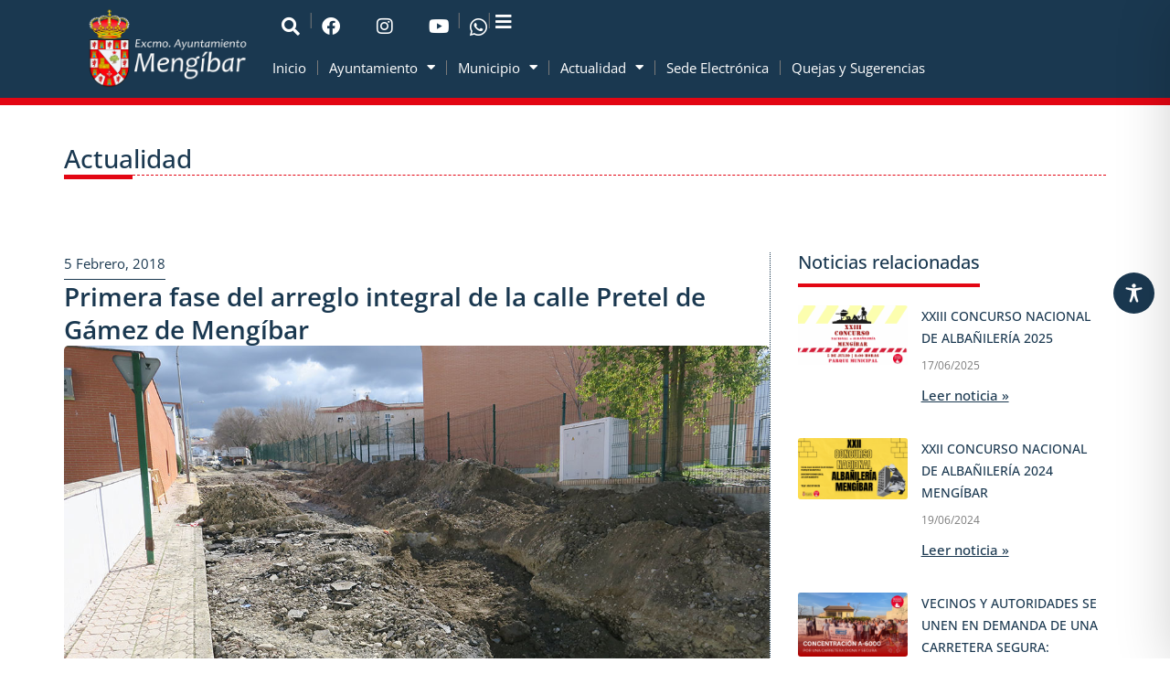

--- FILE ---
content_type: text/html; charset=UTF-8
request_url: https://aytomengibar.com/primera-fase-del-arreglo-integral-de-la-calle-pretel-de-gamez-de-mengibar/
body_size: 150398
content:
<!DOCTYPE html>
<html lang="es">
<head>
<meta charset="UTF-8">
<meta name="viewport" content="width=device-width, initial-scale=1">
	<link rel="profile" href="https://gmpg.org/xfn/11"> 
	<meta name='robots' content='index, follow, max-image-preview:large, max-snippet:-1, max-video-preview:-1' />
<script id="cookie-law-info-gcm-var-js">
var _ckyGcm = {"status":true,"default_settings":[{"analytics":"denied","advertisement":"denied","functional":"denied","necessary":"granted","ad_user_data":"denied","ad_personalization":"denied","regions":"All"}],"wait_for_update":2000,"url_passthrough":false,"ads_data_redaction":false}</script>
<script id="cookie-law-info-gcm-js" type="text/javascript" src="https://aytomengibar.com/wp-content/plugins/cookie-law-info/lite/frontend/js/gcm.min.js"></script> <script id="cookieyes" type="text/javascript" src="https://cdn-cookieyes.com/client_data/a8e531e4020e37b54cf61596/script.js"></script>
	<!-- This site is optimized with the Yoast SEO plugin v26.4 - https://yoast.com/wordpress/plugins/seo/ -->
	<title>Primera fase del arreglo integral de la calle Pretel de Gámez de Mengíbar - Ayuntamiento de Mengíbar</title>
<link data-rocket-prefetch href="https://cdn-cookieyes.com" rel="dns-prefetch">
<link data-rocket-prefetch href="https://fonts.googleapis.com" rel="dns-prefetch">
<link data-rocket-prefetch href="https://www.googletagmanager.com" rel="dns-prefetch">
<link data-rocket-preload as="style" href="https://fonts.googleapis.com/css?family=Open%20Sans%3A300%2C%20300italic%2C%20regular%2C%20italic%2C%20600%2C%20600italic%2C%20700%2C%20700italic%2C%20800%2C%20800italic%2C%20%7COpen%20Sans%3A800italic%2C%20800italic%2C%20800italic%2C%20800italic%2C%20800italic%2C%20800italic%2C%20800italic%2C%20800italic%2C%20800italic%2C%20800italic%2C%20%7COpen%20Sans%3A400%2C%2C600&#038;subset=latin%2Clatin-ext&#038;display=swap" rel="preload">
<link href="https://fonts.googleapis.com/css?family=Open%20Sans%3A300%2C%20300italic%2C%20regular%2C%20italic%2C%20600%2C%20600italic%2C%20700%2C%20700italic%2C%20800%2C%20800italic%2C%20%7COpen%20Sans%3A800italic%2C%20800italic%2C%20800italic%2C%20800italic%2C%20800italic%2C%20800italic%2C%20800italic%2C%20800italic%2C%20800italic%2C%20800italic%2C%20%7COpen%20Sans%3A400%2C%2C600&#038;subset=latin%2Clatin-ext&#038;display=swap" media="print" onload="this.media=&#039;all&#039;" rel="stylesheet">
<noscript><link rel="stylesheet" href="https://fonts.googleapis.com/css?family=Open%20Sans%3A300%2C%20300italic%2C%20regular%2C%20italic%2C%20600%2C%20600italic%2C%20700%2C%20700italic%2C%20800%2C%20800italic%2C%20%7COpen%20Sans%3A800italic%2C%20800italic%2C%20800italic%2C%20800italic%2C%20800italic%2C%20800italic%2C%20800italic%2C%20800italic%2C%20800italic%2C%20800italic%2C%20%7COpen%20Sans%3A400%2C%2C600&#038;subset=latin%2Clatin-ext&#038;display=swap"></noscript><link rel="preload" data-rocket-preload as="image" href="https://aytomengibar.com/wp-content/uploads/2024/09/logo-escudo-mengibar-letras-blancas-ayuntamiento-de-mengibar.png" imagesrcset="https://aytomengibar.com/wp-content/uploads/2024/09/logo-escudo-mengibar-letras-blancas-ayuntamiento-de-mengibar.png 800w, https://aytomengibar.com/wp-content/uploads/2024/09/logo-escudo-mengibar-letras-blancas-ayuntamiento-de-mengibar-300x147.png 300w, https://aytomengibar.com/wp-content/uploads/2024/09/logo-escudo-mengibar-letras-blancas-ayuntamiento-de-mengibar-768x375.png 768w" imagesizes="(max-width: 800px) 100vw, 800px" fetchpriority="high">
	<link rel="canonical" href="https://aytomengibar.com/primera-fase-del-arreglo-integral-de-la-calle-pretel-de-gamez-de-mengibar/" />
	<meta property="og:locale" content="es_ES" />
	<meta property="og:type" content="article" />
	<meta property="og:title" content="Primera fase del arreglo integral de la calle Pretel de Gámez de Mengíbar - Ayuntamiento de Mengíbar" />
	<meta property="og:description" content="El Ayuntamiento de Mengíbar ha emprendido el arreglo integral de la calle Francisco Pretel de Gámez. Se trata de una [&hellip;]" />
	<meta property="og:url" content="https://aytomengibar.com/primera-fase-del-arreglo-integral-de-la-calle-pretel-de-gamez-de-mengibar/" />
	<meta property="og:site_name" content="Ayuntamiento de Mengíbar" />
	<meta property="article:publisher" content="http://www.facebook.com/aytomengibar" />
	<meta property="article:published_time" content="2018-02-05T09:02:14+00:00" />
	<meta property="article:modified_time" content="2024-10-21T18:14:10+00:00" />
	<meta property="og:image" content="https://aytomengibar.es/wp-content/uploads/2018/02/mengibar-arreglo-calle-pretel-de-gamez-02.jpg" />
	<meta name="author" content="jacosta" />
	<meta name="twitter:card" content="summary_large_image" />
	<meta name="twitter:image" content="http://aytomengibar.es/wp-content/uploads/2018/02/mengibar-arreglo-calle-pretel-de-gamez-02.jpg" />
	<meta name="twitter:label1" content="Escrito por" />
	<meta name="twitter:data1" content="jacosta" />
	<meta name="twitter:label2" content="Tiempo de lectura" />
	<meta name="twitter:data2" content="1 minuto" />
	<script type="application/ld+json" class="yoast-schema-graph">{"@context":"https://schema.org","@graph":[{"@type":"Article","@id":"https://aytomengibar.com/primera-fase-del-arreglo-integral-de-la-calle-pretel-de-gamez-de-mengibar/#article","isPartOf":{"@id":"https://aytomengibar.com/primera-fase-del-arreglo-integral-de-la-calle-pretel-de-gamez-de-mengibar/"},"author":{"name":"jacosta","@id":"https://aytomengibar.com/#/schema/person/e9b1718f4f2ce1e078ca456ecd85353c"},"headline":"Primera fase del arreglo integral de la calle Pretel de Gámez de Mengíbar","datePublished":"2018-02-05T09:02:14+00:00","dateModified":"2024-10-21T18:14:10+00:00","mainEntityOfPage":{"@id":"https://aytomengibar.com/primera-fase-del-arreglo-integral-de-la-calle-pretel-de-gamez-de-mengibar/"},"wordCount":185,"publisher":{"@id":"https://aytomengibar.com/#organization"},"image":["http://aytomengibar.es/wp-content/uploads/2018/02/mengibar-arreglo-calle-pretel-de-gamez-02.jpg"],"thumbnailUrl":"http://aytomengibar.es/wp-content/uploads/2018/02/mengibar-arreglo-calle-pretel-de-gamez-02.jpg","keywords":["Calles de Mengíbar","Portada4"],"articleSection":["Urbanismo"],"inLanguage":"es"},{"@type":"WebPage","@id":"https://aytomengibar.com/primera-fase-del-arreglo-integral-de-la-calle-pretel-de-gamez-de-mengibar/","url":"https://aytomengibar.com/primera-fase-del-arreglo-integral-de-la-calle-pretel-de-gamez-de-mengibar/","name":"Primera fase del arreglo integral de la calle Pretel de Gámez de Mengíbar - Ayuntamiento de Mengíbar","isPartOf":{"@id":"https://aytomengibar.com/#website"},"primaryImageOfPage":"http://aytomengibar.es/wp-content/uploads/2018/02/mengibar-arreglo-calle-pretel-de-gamez-02.jpg","image":["http://aytomengibar.es/wp-content/uploads/2018/02/mengibar-arreglo-calle-pretel-de-gamez-02.jpg"],"thumbnailUrl":"http://aytomengibar.es/wp-content/uploads/2018/02/mengibar-arreglo-calle-pretel-de-gamez-02.jpg","datePublished":"2018-02-05T09:02:14+00:00","dateModified":"2024-10-21T18:14:10+00:00","breadcrumb":{"@id":"https://aytomengibar.com/primera-fase-del-arreglo-integral-de-la-calle-pretel-de-gamez-de-mengibar/#breadcrumb"},"inLanguage":"es","potentialAction":[{"@type":"ReadAction","target":["https://aytomengibar.com/primera-fase-del-arreglo-integral-de-la-calle-pretel-de-gamez-de-mengibar/"]}]},{"@type":"ImageObject","inLanguage":"es","@id":"https://aytomengibar.com/primera-fase-del-arreglo-integral-de-la-calle-pretel-de-gamez-de-mengibar/#primaryimage","url":"http://aytomengibar.es/wp-content/uploads/2018/02/mengibar-arreglo-calle-pretel-de-gamez-02.jpg","contentUrl":"http://aytomengibar.es/wp-content/uploads/2018/02/mengibar-arreglo-calle-pretel-de-gamez-02.jpg"},{"@type":"BreadcrumbList","@id":"https://aytomengibar.com/primera-fase-del-arreglo-integral-de-la-calle-pretel-de-gamez-de-mengibar/#breadcrumb","itemListElement":[{"@type":"ListItem","position":1,"name":"Portada","item":"https://aytomengibar.com/"},{"@type":"ListItem","position":2,"name":"Primera fase del arreglo integral de la calle Pretel de Gámez de Mengíbar"}]},{"@type":"WebSite","@id":"https://aytomengibar.com/#website","url":"https://aytomengibar.com/","name":"Ayuntamiento de Mengíbar","description":"","publisher":{"@id":"https://aytomengibar.com/#organization"},"potentialAction":[{"@type":"SearchAction","target":{"@type":"EntryPoint","urlTemplate":"https://aytomengibar.com/?s={search_term_string}"},"query-input":{"@type":"PropertyValueSpecification","valueRequired":true,"valueName":"search_term_string"}}],"inLanguage":"es"},{"@type":"Organization","@id":"https://aytomengibar.com/#organization","name":"Ayuntamiento de Mengíbar","url":"https://aytomengibar.com/","logo":{"@type":"ImageObject","inLanguage":"es","@id":"https://aytomengibar.com/#/schema/logo/image/","url":"https://aytomengibar.com/wp-content/uploads/2024/10/logo-escudo-ayuntamiento-de-mengibar-noticias-fondo-sin-imagen.png","contentUrl":"https://aytomengibar.com/wp-content/uploads/2024/10/logo-escudo-ayuntamiento-de-mengibar-noticias-fondo-sin-imagen.png","width":413,"height":200,"caption":"Ayuntamiento de Mengíbar"},"image":{"@id":"https://aytomengibar.com/#/schema/logo/image/"},"sameAs":["http://www.facebook.com/aytomengibar","https://www.instagram.com/aytomengibar/","https://www.youtube.com/channel/UCPHp9yOVRV0aP8bnVpHT5VA"]},{"@type":"Person","@id":"https://aytomengibar.com/#/schema/person/e9b1718f4f2ce1e078ca456ecd85353c","name":"jacosta","url":"https://aytomengibar.com/author/jacosta/"}]}</script>
	<!-- / Yoast SEO plugin. -->


<link rel='dns-prefetch' href='//fonts.googleapis.com' />
<link href='https://fonts.gstatic.com' crossorigin rel='preconnect' />
<link rel="alternate" type="application/rss+xml" title="Ayuntamiento de Mengíbar &raquo; Feed" href="https://aytomengibar.com/feed/" />
<link rel="alternate" type="application/rss+xml" title="Ayuntamiento de Mengíbar &raquo; Feed de los comentarios" href="https://aytomengibar.com/comments/feed/" />
<link rel="alternate" title="oEmbed (JSON)" type="application/json+oembed" href="https://aytomengibar.com/wp-json/oembed/1.0/embed?url=https%3A%2F%2Faytomengibar.com%2Fprimera-fase-del-arreglo-integral-de-la-calle-pretel-de-gamez-de-mengibar%2F" />
<link rel="alternate" title="oEmbed (XML)" type="text/xml+oembed" href="https://aytomengibar.com/wp-json/oembed/1.0/embed?url=https%3A%2F%2Faytomengibar.com%2Fprimera-fase-del-arreglo-integral-de-la-calle-pretel-de-gamez-de-mengibar%2F&#038;format=xml" />
<style id='wp-img-auto-sizes-contain-inline-css'>
img:is([sizes=auto i],[sizes^="auto," i]){contain-intrinsic-size:3000px 1500px}
/*# sourceURL=wp-img-auto-sizes-contain-inline-css */
</style>
<link rel='stylesheet' id='dce-animations-css' href='https://aytomengibar.com/wp-content/plugins/dynamic-content-for-elementor/assets/css/animations.css?ver=3.3.21' media='all' />
<link rel='stylesheet' id='mec-select2-style-css' href='https://aytomengibar.com/wp-content/plugins/modern-events-calendar/assets/packages/select2/select2.min.css?ver=7.23.0' media='all' />
<link rel='stylesheet' id='mec-font-icons-css' href='https://aytomengibar.com/wp-content/plugins/modern-events-calendar/assets/css/iconfonts.css?ver=7.23.0' media='all' />
<link rel='stylesheet' id='mec-frontend-style-css' href='https://aytomengibar.com/wp-content/plugins/modern-events-calendar/assets/css/frontend.min.css?ver=7.23.0' media='all' />
<link rel='stylesheet' id='accessibility-css' href='https://aytomengibar.com/wp-content/plugins/modern-events-calendar/assets/css/a11y.min.css?ver=7.23.0' media='all' />
<link rel='stylesheet' id='mec-tooltip-style-css' href='https://aytomengibar.com/wp-content/plugins/modern-events-calendar/assets/packages/tooltip/tooltip.css?ver=7.23.0' media='all' />
<link rel='stylesheet' id='mec-tooltip-shadow-style-css' href='https://aytomengibar.com/wp-content/plugins/modern-events-calendar/assets/packages/tooltip/tooltipster-sideTip-shadow.min.css?ver=7.23.0' media='all' />
<link rel='stylesheet' id='featherlight-css' href='https://aytomengibar.com/wp-content/plugins/modern-events-calendar/assets/packages/featherlight/featherlight.css?ver=7.23.0' media='all' />

<link rel='stylesheet' id='mec-lity-style-css' href='https://aytomengibar.com/wp-content/plugins/modern-events-calendar/assets/packages/lity/lity.min.css?ver=7.23.0' media='all' />
<link rel='stylesheet' id='mec-general-calendar-style-css' href='https://aytomengibar.com/wp-content/plugins/modern-events-calendar/assets/css/mec-general-calendar.css?ver=7.23.0' media='all' />
<link rel='stylesheet' id='astra-theme-css-css' href='https://aytomengibar.com/wp-content/themes/astra/assets/css/minified/main.min.css?ver=4.11.15' media='all' />
<style id='astra-theme-css-inline-css'>
:root{--ast-post-nav-space:0;--ast-container-default-xlg-padding:3em;--ast-container-default-lg-padding:3em;--ast-container-default-slg-padding:2em;--ast-container-default-md-padding:3em;--ast-container-default-sm-padding:3em;--ast-container-default-xs-padding:2.4em;--ast-container-default-xxs-padding:1.8em;--ast-code-block-background:#EEEEEE;--ast-comment-inputs-background:#FAFAFA;--ast-normal-container-width:1200px;--ast-narrow-container-width:750px;--ast-blog-title-font-weight:normal;--ast-blog-meta-weight:inherit;--ast-global-color-primary:var(--ast-global-color-5);--ast-global-color-secondary:var(--ast-global-color-4);--ast-global-color-alternate-background:var(--ast-global-color-7);--ast-global-color-subtle-background:var(--ast-global-color-6);--ast-bg-style-guide:#F8FAFC;--ast-shadow-style-guide:0px 0px 4px 0 #00000057;--ast-global-dark-bg-style:#fff;--ast-global-dark-lfs:#fbfbfb;--ast-widget-bg-color:#fafafa;--ast-wc-container-head-bg-color:#fbfbfb;--ast-title-layout-bg:#eeeeee;--ast-search-border-color:#e7e7e7;--ast-lifter-hover-bg:#e6e6e6;--ast-gallery-block-color:#000;--srfm-color-input-label:var(--ast-global-color-2);}html{font-size:93.75%;}a{color:#e30613;}a:hover,a:focus{color:#e30613;}body,button,input,select,textarea,.ast-button,.ast-custom-button{font-family:'Open Sans',sans-serif;font-weight:inherit;font-size:15px;font-size:1rem;line-height:var(--ast-body-line-height,1.65em);}blockquote{color:var(--ast-global-color-3);}h1,h2,h3,h4,h5,h6,.entry-content :where(h1,h2,h3,h4,h5,h6),.site-title,.site-title a{font-family:'Open Sans',sans-serif;font-weight:600;}.ast-site-identity .site-title a{color:var(--ast-global-color-2);}.site-title{font-size:35px;font-size:2.3333333333333rem;display:block;}.site-header .site-description{font-size:15px;font-size:1rem;display:none;}.entry-title{font-size:26px;font-size:1.7333333333333rem;}.archive .ast-article-post .ast-article-inner,.blog .ast-article-post .ast-article-inner,.archive .ast-article-post .ast-article-inner:hover,.blog .ast-article-post .ast-article-inner:hover{overflow:hidden;}h1,.entry-content :where(h1){font-size:40px;font-size:2.6666666666667rem;font-weight:600;font-family:'Open Sans',sans-serif;line-height:1.4em;}h2,.entry-content :where(h2){font-size:32px;font-size:2.1333333333333rem;font-weight:600;font-family:'Open Sans',sans-serif;line-height:1.3em;}h3,.entry-content :where(h3){font-size:26px;font-size:1.7333333333333rem;font-weight:600;font-family:'Open Sans',sans-serif;line-height:1.3em;}h4,.entry-content :where(h4){font-size:24px;font-size:1.6rem;line-height:1.2em;font-weight:600;font-family:'Open Sans',sans-serif;}h5,.entry-content :where(h5){font-size:20px;font-size:1.3333333333333rem;line-height:1.2em;font-weight:600;font-family:'Open Sans',sans-serif;}h6,.entry-content :where(h6){font-size:16px;font-size:1.0666666666667rem;line-height:1.25em;font-weight:600;font-family:'Open Sans',sans-serif;}::selection{background-color:#1a3850;color:#ffffff;}body,h1,h2,h3,h4,h5,h6,.entry-title a,.entry-content :where(h1,h2,h3,h4,h5,h6){color:var(--ast-global-color-3);}.tagcloud a:hover,.tagcloud a:focus,.tagcloud a.current-item{color:#ffffff;border-color:#e30613;background-color:#e30613;}input:focus,input[type="text"]:focus,input[type="email"]:focus,input[type="url"]:focus,input[type="password"]:focus,input[type="reset"]:focus,input[type="search"]:focus,textarea:focus{border-color:#e30613;}input[type="radio"]:checked,input[type=reset],input[type="checkbox"]:checked,input[type="checkbox"]:hover:checked,input[type="checkbox"]:focus:checked,input[type=range]::-webkit-slider-thumb{border-color:#e30613;background-color:#e30613;box-shadow:none;}.site-footer a:hover + .post-count,.site-footer a:focus + .post-count{background:#e30613;border-color:#e30613;}.single .nav-links .nav-previous,.single .nav-links .nav-next{color:#e30613;}.entry-meta,.entry-meta *{line-height:1.45;color:#e30613;}.entry-meta a:not(.ast-button):hover,.entry-meta a:not(.ast-button):hover *,.entry-meta a:not(.ast-button):focus,.entry-meta a:not(.ast-button):focus *,.page-links > .page-link,.page-links .page-link:hover,.post-navigation a:hover{color:#e30613;}#cat option,.secondary .calendar_wrap thead a,.secondary .calendar_wrap thead a:visited{color:#e30613;}.secondary .calendar_wrap #today,.ast-progress-val span{background:#e30613;}.secondary a:hover + .post-count,.secondary a:focus + .post-count{background:#e30613;border-color:#e30613;}.calendar_wrap #today > a{color:#ffffff;}.page-links .page-link,.single .post-navigation a{color:#e30613;}.ast-search-menu-icon .search-form button.search-submit{padding:0 4px;}.ast-search-menu-icon form.search-form{padding-right:0;}.ast-search-menu-icon.slide-search input.search-field{width:0;}.ast-header-search .ast-search-menu-icon.ast-dropdown-active .search-form,.ast-header-search .ast-search-menu-icon.ast-dropdown-active .search-field:focus{transition:all 0.2s;}.search-form input.search-field:focus{outline:none;}.ast-archive-title{color:var(--ast-global-color-2);}.widget-title,.widget .wp-block-heading{font-size:21px;font-size:1.4rem;color:var(--ast-global-color-2);}.ast-single-post .entry-content a,.ast-comment-content a:not(.ast-comment-edit-reply-wrap a),.woocommerce-js .woocommerce-product-details__short-description a{text-decoration:underline;}.ast-single-post .wp-block-button .wp-block-button__link,.ast-single-post .elementor-widget-button .elementor-button,.ast-single-post .entry-content .uagb-tab a,.ast-single-post .entry-content .uagb-ifb-cta a,.ast-single-post .entry-content .wp-block-uagb-buttons a,.ast-single-post .entry-content .uabb-module-content a,.ast-single-post .entry-content .uagb-post-grid a,.ast-single-post .entry-content .uagb-timeline a,.ast-single-post .entry-content .uagb-toc__wrap a,.ast-single-post .entry-content .uagb-taxomony-box a,.ast-single-post .entry-content .woocommerce a,.entry-content .wp-block-latest-posts > li > a,.ast-single-post .entry-content .wp-block-file__button,a.ast-post-filter-single,.ast-single-post .wp-block-buttons .wp-block-button.is-style-outline .wp-block-button__link,.ast-single-post .ast-comment-content .comment-reply-link,.ast-single-post .ast-comment-content .comment-edit-link,.entry-content [CLASS*="wc-block"] .wc-block-components-button,.entry-content [CLASS*="wc-block"] .wc-block-components-totals-coupon-link,.entry-content [CLASS*="wc-block"] .wc-block-components-product-name{text-decoration:none;}.ast-search-menu-icon.slide-search a:focus-visible:focus-visible,.astra-search-icon:focus-visible,#close:focus-visible,a:focus-visible,.ast-menu-toggle:focus-visible,.site .skip-link:focus-visible,.wp-block-loginout input:focus-visible,.wp-block-search.wp-block-search__button-inside .wp-block-search__inside-wrapper,.ast-header-navigation-arrow:focus-visible,.woocommerce .wc-proceed-to-checkout > .checkout-button:focus-visible,.woocommerce .woocommerce-MyAccount-navigation ul li a:focus-visible,.ast-orders-table__row .ast-orders-table__cell:focus-visible,.woocommerce .woocommerce-order-details .order-again > .button:focus-visible,.woocommerce .woocommerce-message a.button.wc-forward:focus-visible,.woocommerce #minus_qty:focus-visible,.woocommerce #plus_qty:focus-visible,a#ast-apply-coupon:focus-visible,.woocommerce .woocommerce-info a:focus-visible,.woocommerce .astra-shop-summary-wrap a:focus-visible,.woocommerce a.wc-forward:focus-visible,#ast-apply-coupon:focus-visible,.woocommerce-js .woocommerce-mini-cart-item a.remove:focus-visible,#close:focus-visible,.button.search-submit:focus-visible,#search_submit:focus,.normal-search:focus-visible,.ast-header-account-wrap:focus-visible,.woocommerce .ast-on-card-button.ast-quick-view-trigger:focus,.astra-cart-drawer-close:focus,.ast-single-variation:focus,.ast-woocommerce-product-gallery__image:focus,.ast-button:focus,.woocommerce-product-gallery--with-images [data-controls="prev"]:focus-visible,.woocommerce-product-gallery--with-images [data-controls="next"]:focus-visible{outline-style:dotted;outline-color:inherit;outline-width:thin;}input:focus,input[type="text"]:focus,input[type="email"]:focus,input[type="url"]:focus,input[type="password"]:focus,input[type="reset"]:focus,input[type="search"]:focus,input[type="number"]:focus,textarea:focus,.wp-block-search__input:focus,[data-section="section-header-mobile-trigger"] .ast-button-wrap .ast-mobile-menu-trigger-minimal:focus,.ast-mobile-popup-drawer.active .menu-toggle-close:focus,.woocommerce-ordering select.orderby:focus,#ast-scroll-top:focus,#coupon_code:focus,.woocommerce-page #comment:focus,.woocommerce #reviews #respond input#submit:focus,.woocommerce a.add_to_cart_button:focus,.woocommerce .button.single_add_to_cart_button:focus,.woocommerce .woocommerce-cart-form button:focus,.woocommerce .woocommerce-cart-form__cart-item .quantity .qty:focus,.woocommerce .woocommerce-billing-fields .woocommerce-billing-fields__field-wrapper .woocommerce-input-wrapper > .input-text:focus,.woocommerce #order_comments:focus,.woocommerce #place_order:focus,.woocommerce .woocommerce-address-fields .woocommerce-address-fields__field-wrapper .woocommerce-input-wrapper > .input-text:focus,.woocommerce .woocommerce-MyAccount-content form button:focus,.woocommerce .woocommerce-MyAccount-content .woocommerce-EditAccountForm .woocommerce-form-row .woocommerce-Input.input-text:focus,.woocommerce .ast-woocommerce-container .woocommerce-pagination ul.page-numbers li a:focus,body #content .woocommerce form .form-row .select2-container--default .select2-selection--single:focus,#ast-coupon-code:focus,.woocommerce.woocommerce-js .quantity input[type=number]:focus,.woocommerce-js .woocommerce-mini-cart-item .quantity input[type=number]:focus,.woocommerce p#ast-coupon-trigger:focus{border-style:dotted;border-color:inherit;border-width:thin;}input{outline:none;}.woocommerce-js input[type=text]:focus,.woocommerce-js input[type=email]:focus,.woocommerce-js textarea:focus,input[type=number]:focus,.comments-area textarea#comment:focus,.comments-area textarea#comment:active,.comments-area .ast-comment-formwrap input[type="text"]:focus,.comments-area .ast-comment-formwrap input[type="text"]:active{outline-style:unset;outline-color:inherit;outline-width:thin;}.ast-logo-title-inline .site-logo-img{padding-right:1em;}.site-logo-img img{ transition:all 0.2s linear;}body .ast-oembed-container *{position:absolute;top:0;width:100%;height:100%;left:0;}body .wp-block-embed-pocket-casts .ast-oembed-container *{position:unset;}.ast-single-post-featured-section + article {margin-top: 2em;}.site-content .ast-single-post-featured-section img {width: 100%;overflow: hidden;object-fit: cover;}.site > .ast-single-related-posts-container {margin-top: 0;}@media (min-width: 922px) {.ast-desktop .ast-container--narrow {max-width: var(--ast-narrow-container-width);margin: 0 auto;}}.ast-page-builder-template .hentry {margin: 0;}.ast-page-builder-template .site-content > .ast-container {max-width: 100%;padding: 0;}.ast-page-builder-template .site .site-content #primary {padding: 0;margin: 0;}.ast-page-builder-template .no-results {text-align: center;margin: 4em auto;}.ast-page-builder-template .ast-pagination {padding: 2em;}.ast-page-builder-template .entry-header.ast-no-title.ast-no-thumbnail {margin-top: 0;}.ast-page-builder-template .entry-header.ast-header-without-markup {margin-top: 0;margin-bottom: 0;}.ast-page-builder-template .entry-header.ast-no-title.ast-no-meta {margin-bottom: 0;}.ast-page-builder-template.single .post-navigation {padding-bottom: 2em;}.ast-page-builder-template.single-post .site-content > .ast-container {max-width: 100%;}.ast-page-builder-template .entry-header {margin-top: 2em;margin-left: auto;margin-right: auto;}.ast-single-post.ast-page-builder-template .site-main > article,.woocommerce.ast-page-builder-template .site-main {padding-top: 2em;padding-left: 20px;padding-right: 20px;}.ast-page-builder-template .ast-archive-description {margin: 2em auto 0;padding-left: 20px;padding-right: 20px;}.ast-page-builder-template .ast-row {margin-left: 0;margin-right: 0;}.single.ast-page-builder-template .entry-header + .entry-content,.single.ast-page-builder-template .ast-single-entry-banner + .site-content article .entry-content {margin-bottom: 2em;}@media(min-width: 921px) {.ast-page-builder-template.archive.ast-right-sidebar .ast-row article,.ast-page-builder-template.archive.ast-left-sidebar .ast-row article {padding-left: 0;padding-right: 0;}}@media (max-width:921.9px){#ast-desktop-header{display:none;}}@media (min-width:922px){#ast-mobile-header{display:none;}}@media( max-width: 420px ) {.single .nav-links .nav-previous,.single .nav-links .nav-next {width: 100%;text-align: center;}}.wp-block-buttons.aligncenter{justify-content:center;}@media (max-width:921px){.ast-theme-transparent-header #primary,.ast-theme-transparent-header #secondary{padding:0;}}@media (max-width:921px){.ast-plain-container.ast-no-sidebar #primary{padding:0;}}.ast-plain-container.ast-no-sidebar #primary{margin-top:0;margin-bottom:0;}@media (min-width:1200px){.ast-plain-container.ast-no-sidebar #primary{margin-top:60px;margin-bottom:60px;}}.wp-block-button.is-style-outline .wp-block-button__link{border-color:var(--ast-global-color-1);border-top-width:1px;border-right-width:1px;border-bottom-width:1px;border-left-width:1px;}div.wp-block-button.is-style-outline > .wp-block-button__link:not(.has-text-color),div.wp-block-button.wp-block-button__link.is-style-outline:not(.has-text-color){color:var(--ast-global-color-1);}.wp-block-button.is-style-outline .wp-block-button__link:hover,.wp-block-buttons .wp-block-button.is-style-outline .wp-block-button__link:focus,.wp-block-buttons .wp-block-button.is-style-outline > .wp-block-button__link:not(.has-text-color):hover,.wp-block-buttons .wp-block-button.wp-block-button__link.is-style-outline:not(.has-text-color):hover{color:var(--ast-global-color-5);background-color:#1a3850;border-color:#1a3850;}.post-page-numbers.current .page-link,.ast-pagination .page-numbers.current{color:#ffffff;border-color:#1a3850;background-color:#1a3850;}.wp-block-button.is-style-outline .wp-block-button__link{border-top-width:1px;border-right-width:1px;border-bottom-width:1px;border-left-width:1px;}.wp-block-button.is-style-outline .wp-block-button__link.wp-element-button,.ast-outline-button{border-color:var(--ast-global-color-1);font-family:inherit;font-weight:inherit;line-height:1em;}.wp-block-buttons .wp-block-button.is-style-outline > .wp-block-button__link:not(.has-text-color),.wp-block-buttons .wp-block-button.wp-block-button__link.is-style-outline:not(.has-text-color),.ast-outline-button{color:var(--ast-global-color-1);}.wp-block-button.is-style-outline .wp-block-button__link:hover,.wp-block-buttons .wp-block-button.is-style-outline .wp-block-button__link:focus,.wp-block-buttons .wp-block-button.is-style-outline > .wp-block-button__link:not(.has-text-color):hover,.wp-block-buttons .wp-block-button.wp-block-button__link.is-style-outline:not(.has-text-color):hover,.ast-outline-button:hover,.ast-outline-button:focus,.wp-block-uagb-buttons-child .uagb-buttons-repeater.ast-outline-button:hover,.wp-block-uagb-buttons-child .uagb-buttons-repeater.ast-outline-button:focus{color:var(--ast-global-color-5);background-color:#1a3850;border-color:#1a3850;}.wp-block-button .wp-block-button__link.wp-element-button.is-style-outline:not(.has-background),.wp-block-button.is-style-outline>.wp-block-button__link.wp-element-button:not(.has-background),.ast-outline-button{background-color:transparent;}.entry-content[data-ast-blocks-layout] > figure{margin-bottom:1em;}h1.widget-title{font-weight:600;}h2.widget-title{font-weight:600;}h3.widget-title{font-weight:600;}.elementor-widget-container .elementor-loop-container .e-loop-item[data-elementor-type="loop-item"]{width:100%;}.review-rating{display:flex;align-items:center;order:2;}#page{display:flex;flex-direction:column;min-height:100vh;}.ast-404-layout-1 h1.page-title{color:var(--ast-global-color-2);}.single .post-navigation a{line-height:1em;height:inherit;}.error-404 .page-sub-title{font-size:1.5rem;font-weight:inherit;}.search .site-content .content-area .search-form{margin-bottom:0;}#page .site-content{flex-grow:1;}.widget{margin-bottom:1.25em;}#secondary li{line-height:1.5em;}#secondary .wp-block-group h2{margin-bottom:0.7em;}#secondary h2{font-size:1.7rem;}.ast-separate-container .ast-article-post,.ast-separate-container .ast-article-single,.ast-separate-container .comment-respond{padding:3em;}.ast-separate-container .ast-article-single .ast-article-single{padding:0;}.ast-article-single .wp-block-post-template-is-layout-grid{padding-left:0;}.ast-separate-container .comments-title,.ast-narrow-container .comments-title{padding:1.5em 2em;}.ast-page-builder-template .comment-form-textarea,.ast-comment-formwrap .ast-grid-common-col{padding:0;}.ast-comment-formwrap{padding:0;display:inline-flex;column-gap:20px;width:100%;margin-left:0;margin-right:0;}.comments-area textarea#comment:focus,.comments-area textarea#comment:active,.comments-area .ast-comment-formwrap input[type="text"]:focus,.comments-area .ast-comment-formwrap input[type="text"]:active {box-shadow:none;outline:none;}.archive.ast-page-builder-template .entry-header{margin-top:2em;}.ast-page-builder-template .ast-comment-formwrap{width:100%;}.entry-title{margin-bottom:0.5em;}.ast-archive-description p{font-size:inherit;font-weight:inherit;line-height:inherit;}.ast-separate-container .ast-comment-list li.depth-1,.hentry{margin-bottom:2em;}@media (min-width:921px){.ast-left-sidebar.ast-page-builder-template #secondary,.archive.ast-right-sidebar.ast-page-builder-template .site-main{padding-left:20px;padding-right:20px;}}@media (max-width:544px){.ast-comment-formwrap.ast-row{column-gap:10px;display:inline-block;}#ast-commentform .ast-grid-common-col{position:relative;width:100%;}}@media (min-width:1201px){.ast-separate-container .ast-article-post,.ast-separate-container .ast-article-single,.ast-separate-container .ast-author-box,.ast-separate-container .ast-404-layout-1,.ast-separate-container .no-results{padding:3em;}}@media (max-width:921px){.ast-left-sidebar #content > .ast-container{display:flex;flex-direction:column-reverse;width:100%;}}@media (min-width:922px){.ast-separate-container.ast-right-sidebar #primary,.ast-separate-container.ast-left-sidebar #primary{border:0;}.search-no-results.ast-separate-container #primary{margin-bottom:4em;}}.wp-block-button .wp-block-button__link{color:var(--ast-global-color-1);}.wp-block-button .wp-block-button__link:hover,.wp-block-button .wp-block-button__link:focus{color:var(--ast-global-color-5);background-color:#1a3850;border-color:#1a3850;}.elementor-widget-heading h1.elementor-heading-title{line-height:1.4em;}.elementor-widget-heading h2.elementor-heading-title{line-height:1.3em;}.elementor-widget-heading h3.elementor-heading-title{line-height:1.3em;}.elementor-widget-heading h4.elementor-heading-title{line-height:1.2em;}.elementor-widget-heading h5.elementor-heading-title{line-height:1.2em;}.elementor-widget-heading h6.elementor-heading-title{line-height:1.25em;}.wp-block-button .wp-block-button__link,.wp-block-search .wp-block-search__button,body .wp-block-file .wp-block-file__button{border-style:solid;border-top-width:1px;border-right-width:1px;border-left-width:1px;border-bottom-width:1px;border-color:var(--ast-global-color-1);background-color:var(--ast-global-color-5);color:var(--ast-global-color-1);font-family:inherit;font-weight:inherit;line-height:1em;padding-top:15px;padding-right:30px;padding-bottom:15px;padding-left:30px;}@media (max-width:921px){.wp-block-button .wp-block-button__link,.wp-block-search .wp-block-search__button,body .wp-block-file .wp-block-file__button{padding-top:14px;padding-right:28px;padding-bottom:14px;padding-left:28px;}}@media (max-width:544px){.wp-block-button .wp-block-button__link,.wp-block-search .wp-block-search__button,body .wp-block-file .wp-block-file__button{padding-top:12px;padding-right:24px;padding-bottom:12px;padding-left:24px;}}.menu-toggle,button,.ast-button,.ast-custom-button,.button,input#submit,input[type="button"],input[type="submit"],input[type="reset"],form[CLASS*="wp-block-search__"].wp-block-search .wp-block-search__inside-wrapper .wp-block-search__button,body .wp-block-file .wp-block-file__button,.search .search-submit{border-style:solid;border-top-width:1px;border-right-width:1px;border-left-width:1px;border-bottom-width:1px;color:var(--ast-global-color-1);border-color:var(--ast-global-color-1);background-color:var(--ast-global-color-5);padding-top:15px;padding-right:30px;padding-bottom:15px;padding-left:30px;font-family:inherit;font-weight:inherit;line-height:1em;}button:focus,.menu-toggle:hover,button:hover,.ast-button:hover,.ast-custom-button:hover .button:hover,.ast-custom-button:hover ,input[type=reset]:hover,input[type=reset]:focus,input#submit:hover,input#submit:focus,input[type="button"]:hover,input[type="button"]:focus,input[type="submit"]:hover,input[type="submit"]:focus,form[CLASS*="wp-block-search__"].wp-block-search .wp-block-search__inside-wrapper .wp-block-search__button:hover,form[CLASS*="wp-block-search__"].wp-block-search .wp-block-search__inside-wrapper .wp-block-search__button:focus,body .wp-block-file .wp-block-file__button:hover,body .wp-block-file .wp-block-file__button:focus{color:var(--ast-global-color-5);background-color:#1a3850;border-color:#1a3850;}form[CLASS*="wp-block-search__"].wp-block-search .wp-block-search__inside-wrapper .wp-block-search__button.has-icon{padding-top:calc(15px - 3px);padding-right:calc(30px - 3px);padding-bottom:calc(15px - 3px);padding-left:calc(30px - 3px);}@media (max-width:921px){.menu-toggle,button,.ast-button,.ast-custom-button,.button,input#submit,input[type="button"],input[type="submit"],input[type="reset"],form[CLASS*="wp-block-search__"].wp-block-search .wp-block-search__inside-wrapper .wp-block-search__button,body .wp-block-file .wp-block-file__button,.search .search-submit{padding-top:14px;padding-right:28px;padding-bottom:14px;padding-left:28px;}}@media (max-width:544px){.menu-toggle,button,.ast-button,.ast-custom-button,.button,input#submit,input[type="button"],input[type="submit"],input[type="reset"],form[CLASS*="wp-block-search__"].wp-block-search .wp-block-search__inside-wrapper .wp-block-search__button,body .wp-block-file .wp-block-file__button,.search .search-submit{padding-top:12px;padding-right:24px;padding-bottom:12px;padding-left:24px;}}@media (max-width:921px){.ast-mobile-header-stack .main-header-bar .ast-search-menu-icon{display:inline-block;}.ast-header-break-point.ast-header-custom-item-outside .ast-mobile-header-stack .main-header-bar .ast-search-icon{margin:0;}.ast-comment-avatar-wrap img{max-width:2.5em;}.ast-comment-meta{padding:0 1.8888em 1.3333em;}.ast-separate-container .ast-comment-list li.depth-1{padding:1.5em 2.14em;}.ast-separate-container .comment-respond{padding:2em 2.14em;}}@media (min-width:544px){.ast-container{max-width:100%;}}@media (max-width:544px){.ast-separate-container .ast-article-post,.ast-separate-container .ast-article-single,.ast-separate-container .comments-title,.ast-separate-container .ast-archive-description{padding:1.5em 1em;}.ast-separate-container #content .ast-container{padding-left:0.54em;padding-right:0.54em;}.ast-separate-container .ast-comment-list .bypostauthor{padding:.5em;}.ast-search-menu-icon.ast-dropdown-active .search-field{width:170px;}} #ast-mobile-header .ast-site-header-cart-li a{pointer-events:none;}@media (min-width:545px){.ast-page-builder-template .comments-area,.single.ast-page-builder-template .entry-header,.single.ast-page-builder-template .post-navigation,.single.ast-page-builder-template .ast-single-related-posts-container{max-width:1240px;margin-left:auto;margin-right:auto;}}.ast-separate-container{background-color:var(--ast-global-color-4);background-image:none;}@media (max-width:921px){.site-title{display:block;}.site-header .site-description{display:none;}h1,.entry-content :where(h1){font-size:30px;}h2,.entry-content :where(h2){font-size:25px;}h3,.entry-content :where(h3){font-size:20px;}}@media (max-width:544px){.site-title{display:block;}.site-header .site-description{display:none;}h1,.entry-content :where(h1){font-size:30px;}h2,.entry-content :where(h2){font-size:25px;}h3,.entry-content :where(h3){font-size:20px;}}@media (max-width:921px){html{font-size:85.5%;}}@media (max-width:544px){html{font-size:85.5%;}}@media (min-width:922px){.ast-container{max-width:1240px;}}@media (min-width:922px){.site-content .ast-container{display:flex;}}@media (max-width:921px){.site-content .ast-container{flex-direction:column;}}@media (min-width:922px){.main-header-menu .sub-menu .menu-item.ast-left-align-sub-menu:hover > .sub-menu,.main-header-menu .sub-menu .menu-item.ast-left-align-sub-menu.focus > .sub-menu{margin-left:-0px;}}.site .comments-area{padding-bottom:3em;}.wp-block-file {display: flex;align-items: center;flex-wrap: wrap;justify-content: space-between;}.wp-block-pullquote {border: none;}.wp-block-pullquote blockquote::before {content: "\201D";font-family: "Helvetica",sans-serif;display: flex;transform: rotate( 180deg );font-size: 6rem;font-style: normal;line-height: 1;font-weight: bold;align-items: center;justify-content: center;}.has-text-align-right > blockquote::before {justify-content: flex-start;}.has-text-align-left > blockquote::before {justify-content: flex-end;}figure.wp-block-pullquote.is-style-solid-color blockquote {max-width: 100%;text-align: inherit;}:root {--wp--custom--ast-default-block-top-padding: 0px;--wp--custom--ast-default-block-right-padding: 0px;--wp--custom--ast-default-block-bottom-padding: 0px;--wp--custom--ast-default-block-left-padding: 0px;--wp--custom--ast-container-width: 1200px;--wp--custom--ast-content-width-size: 1200px;--wp--custom--ast-wide-width-size: calc(1200px + var(--wp--custom--ast-default-block-left-padding) + var(--wp--custom--ast-default-block-right-padding));}.ast-narrow-container {--wp--custom--ast-content-width-size: 750px;--wp--custom--ast-wide-width-size: 750px;}@media(max-width: 921px) {:root {--wp--custom--ast-default-block-top-padding: ;--wp--custom--ast-default-block-right-padding: ;--wp--custom--ast-default-block-bottom-padding: ;--wp--custom--ast-default-block-left-padding: ;}}@media(max-width: 544px) {:root {--wp--custom--ast-default-block-top-padding: ;--wp--custom--ast-default-block-right-padding: ;--wp--custom--ast-default-block-bottom-padding: ;--wp--custom--ast-default-block-left-padding: ;}}.entry-content > .wp-block-group,.entry-content > .wp-block-cover,.entry-content > .wp-block-columns {padding-top: var(--wp--custom--ast-default-block-top-padding);padding-right: var(--wp--custom--ast-default-block-right-padding);padding-bottom: var(--wp--custom--ast-default-block-bottom-padding);padding-left: var(--wp--custom--ast-default-block-left-padding);}.ast-plain-container.ast-no-sidebar .entry-content > .alignfull,.ast-page-builder-template .ast-no-sidebar .entry-content > .alignfull {margin-left: calc( -50vw + 50%);margin-right: calc( -50vw + 50%);max-width: 100vw;width: 100vw;}.ast-plain-container.ast-no-sidebar .entry-content .alignfull .alignfull,.ast-page-builder-template.ast-no-sidebar .entry-content .alignfull .alignfull,.ast-plain-container.ast-no-sidebar .entry-content .alignfull .alignwide,.ast-page-builder-template.ast-no-sidebar .entry-content .alignfull .alignwide,.ast-plain-container.ast-no-sidebar .entry-content .alignwide .alignfull,.ast-page-builder-template.ast-no-sidebar .entry-content .alignwide .alignfull,.ast-plain-container.ast-no-sidebar .entry-content .alignwide .alignwide,.ast-page-builder-template.ast-no-sidebar .entry-content .alignwide .alignwide,.ast-plain-container.ast-no-sidebar .entry-content .wp-block-column .alignfull,.ast-page-builder-template.ast-no-sidebar .entry-content .wp-block-column .alignfull,.ast-plain-container.ast-no-sidebar .entry-content .wp-block-column .alignwide,.ast-page-builder-template.ast-no-sidebar .entry-content .wp-block-column .alignwide {margin-left: auto;margin-right: auto;width: 100%;}[data-ast-blocks-layout] .wp-block-separator:not(.is-style-dots) {height: 0;}[data-ast-blocks-layout] .wp-block-separator {margin: 20px auto;}[data-ast-blocks-layout] .wp-block-separator:not(.is-style-wide):not(.is-style-dots) {max-width: 100px;}[data-ast-blocks-layout] .wp-block-separator.has-background {padding: 0;}.entry-content[data-ast-blocks-layout] > * {max-width: var(--wp--custom--ast-content-width-size);margin-left: auto;margin-right: auto;}.entry-content[data-ast-blocks-layout] > .alignwide {max-width: var(--wp--custom--ast-wide-width-size);}.entry-content[data-ast-blocks-layout] .alignfull {max-width: none;}.entry-content .wp-block-columns {margin-bottom: 0;}blockquote {margin: 1.5em;border-color: rgba(0,0,0,0.05);}.wp-block-quote:not(.has-text-align-right):not(.has-text-align-center) {border-left: 5px solid rgba(0,0,0,0.05);}.has-text-align-right > blockquote,blockquote.has-text-align-right {border-right: 5px solid rgba(0,0,0,0.05);}.has-text-align-left > blockquote,blockquote.has-text-align-left {border-left: 5px solid rgba(0,0,0,0.05);}.wp-block-site-tagline,.wp-block-latest-posts .read-more {margin-top: 15px;}.wp-block-loginout p label {display: block;}.wp-block-loginout p:not(.login-remember):not(.login-submit) input {width: 100%;}.wp-block-loginout input:focus {border-color: transparent;}.wp-block-loginout input:focus {outline: thin dotted;}.entry-content .wp-block-media-text .wp-block-media-text__content {padding: 0 0 0 8%;}.entry-content .wp-block-media-text.has-media-on-the-right .wp-block-media-text__content {padding: 0 8% 0 0;}.entry-content .wp-block-media-text.has-background .wp-block-media-text__content {padding: 8%;}.entry-content .wp-block-cover:not([class*="background-color"]):not(.has-text-color.has-link-color) .wp-block-cover__inner-container,.entry-content .wp-block-cover:not([class*="background-color"]) .wp-block-cover-image-text,.entry-content .wp-block-cover:not([class*="background-color"]) .wp-block-cover-text,.entry-content .wp-block-cover-image:not([class*="background-color"]) .wp-block-cover__inner-container,.entry-content .wp-block-cover-image:not([class*="background-color"]) .wp-block-cover-image-text,.entry-content .wp-block-cover-image:not([class*="background-color"]) .wp-block-cover-text {color: var(--ast-global-color-primary,var(--ast-global-color-5));}.wp-block-loginout .login-remember input {width: 1.1rem;height: 1.1rem;margin: 0 5px 4px 0;vertical-align: middle;}.wp-block-latest-posts > li > *:first-child,.wp-block-latest-posts:not(.is-grid) > li:first-child {margin-top: 0;}.entry-content > .wp-block-buttons,.entry-content > .wp-block-uagb-buttons {margin-bottom: 1.5em;}.wp-block-search__inside-wrapper .wp-block-search__input {padding: 0 10px;color: var(--ast-global-color-3);background: var(--ast-global-color-primary,var(--ast-global-color-5));border-color: var(--ast-border-color);}.wp-block-latest-posts .read-more {margin-bottom: 1.5em;}.wp-block-search__no-button .wp-block-search__inside-wrapper .wp-block-search__input {padding-top: 5px;padding-bottom: 5px;}.wp-block-latest-posts .wp-block-latest-posts__post-date,.wp-block-latest-posts .wp-block-latest-posts__post-author {font-size: 1rem;}.wp-block-latest-posts > li > *,.wp-block-latest-posts:not(.is-grid) > li {margin-top: 12px;margin-bottom: 12px;}.ast-page-builder-template .entry-content[data-ast-blocks-layout] > .alignwide:where(:not(.uagb-is-root-container):not(.spectra-is-root-container)) > * {max-width: var(--wp--custom--ast-wide-width-size);}.ast-page-builder-template .entry-content[data-ast-blocks-layout] > .inherit-container-width > *,.ast-page-builder-template .entry-content[data-ast-blocks-layout] > *:not(.wp-block-group):where(:not(.uagb-is-root-container):not(.spectra-is-root-container)) > *,.entry-content[data-ast-blocks-layout] > .wp-block-cover .wp-block-cover__inner-container {max-width: var(--wp--custom--ast-content-width-size) ;margin-left: auto;margin-right: auto;}.ast-page-builder-template .entry-content[data-ast-blocks-layout] > *,.ast-page-builder-template .entry-content[data-ast-blocks-layout] > .alignfull:where(:not(.wp-block-group):not(.uagb-is-root-container):not(.spectra-is-root-container)) > * {max-width: none;}.entry-content[data-ast-blocks-layout] .wp-block-cover:not(.alignleft):not(.alignright) {width: auto;}@media(max-width: 1200px) {.ast-separate-container .entry-content > .alignfull,.ast-separate-container .entry-content[data-ast-blocks-layout] > .alignwide,.ast-plain-container .entry-content[data-ast-blocks-layout] > .alignwide,.ast-plain-container .entry-content .alignfull {margin-left: calc(-1 * min(var(--ast-container-default-xlg-padding),20px)) ;margin-right: calc(-1 * min(var(--ast-container-default-xlg-padding),20px));}}@media(min-width: 1201px) {.ast-separate-container .entry-content > .alignfull {margin-left: calc(-1 * var(--ast-container-default-xlg-padding) );margin-right: calc(-1 * var(--ast-container-default-xlg-padding) );}.ast-separate-container .entry-content[data-ast-blocks-layout] > .alignwide,.ast-plain-container .entry-content[data-ast-blocks-layout] > .alignwide {margin-left: calc(-1 * var(--wp--custom--ast-default-block-left-padding) );margin-right: calc(-1 * var(--wp--custom--ast-default-block-right-padding) );}}@media(min-width: 921px) {.ast-separate-container .entry-content .wp-block-group.alignwide:not(.inherit-container-width) > :where(:not(.alignleft):not(.alignright)),.ast-plain-container .entry-content .wp-block-group.alignwide:not(.inherit-container-width) > :where(:not(.alignleft):not(.alignright)) {max-width: calc( var(--wp--custom--ast-content-width-size) + 80px );}.ast-plain-container.ast-right-sidebar .entry-content[data-ast-blocks-layout] .alignfull,.ast-plain-container.ast-left-sidebar .entry-content[data-ast-blocks-layout] .alignfull {margin-left: -60px;margin-right: -60px;}}@media(min-width: 544px) {.entry-content > .alignleft {margin-right: 20px;}.entry-content > .alignright {margin-left: 20px;}}@media (max-width:544px){.wp-block-columns .wp-block-column:not(:last-child){margin-bottom:20px;}.wp-block-latest-posts{margin:0;}}@media( max-width: 600px ) {.entry-content .wp-block-media-text .wp-block-media-text__content,.entry-content .wp-block-media-text.has-media-on-the-right .wp-block-media-text__content {padding: 8% 0 0;}.entry-content .wp-block-media-text.has-background .wp-block-media-text__content {padding: 8%;}}.ast-page-builder-template .entry-header {padding-left: 0;}.ast-narrow-container .site-content .wp-block-uagb-image--align-full .wp-block-uagb-image__figure {max-width: 100%;margin-left: auto;margin-right: auto;}:root .has-ast-global-color-0-color{color:var(--ast-global-color-0);}:root .has-ast-global-color-0-background-color{background-color:var(--ast-global-color-0);}:root .wp-block-button .has-ast-global-color-0-color{color:var(--ast-global-color-0);}:root .wp-block-button .has-ast-global-color-0-background-color{background-color:var(--ast-global-color-0);}:root .has-ast-global-color-1-color{color:var(--ast-global-color-1);}:root .has-ast-global-color-1-background-color{background-color:var(--ast-global-color-1);}:root .wp-block-button .has-ast-global-color-1-color{color:var(--ast-global-color-1);}:root .wp-block-button .has-ast-global-color-1-background-color{background-color:var(--ast-global-color-1);}:root .has-ast-global-color-2-color{color:var(--ast-global-color-2);}:root .has-ast-global-color-2-background-color{background-color:var(--ast-global-color-2);}:root .wp-block-button .has-ast-global-color-2-color{color:var(--ast-global-color-2);}:root .wp-block-button .has-ast-global-color-2-background-color{background-color:var(--ast-global-color-2);}:root .has-ast-global-color-3-color{color:var(--ast-global-color-3);}:root .has-ast-global-color-3-background-color{background-color:var(--ast-global-color-3);}:root .wp-block-button .has-ast-global-color-3-color{color:var(--ast-global-color-3);}:root .wp-block-button .has-ast-global-color-3-background-color{background-color:var(--ast-global-color-3);}:root .has-ast-global-color-4-color{color:var(--ast-global-color-4);}:root .has-ast-global-color-4-background-color{background-color:var(--ast-global-color-4);}:root .wp-block-button .has-ast-global-color-4-color{color:var(--ast-global-color-4);}:root .wp-block-button .has-ast-global-color-4-background-color{background-color:var(--ast-global-color-4);}:root .has-ast-global-color-5-color{color:var(--ast-global-color-5);}:root .has-ast-global-color-5-background-color{background-color:var(--ast-global-color-5);}:root .wp-block-button .has-ast-global-color-5-color{color:var(--ast-global-color-5);}:root .wp-block-button .has-ast-global-color-5-background-color{background-color:var(--ast-global-color-5);}:root .has-ast-global-color-6-color{color:var(--ast-global-color-6);}:root .has-ast-global-color-6-background-color{background-color:var(--ast-global-color-6);}:root .wp-block-button .has-ast-global-color-6-color{color:var(--ast-global-color-6);}:root .wp-block-button .has-ast-global-color-6-background-color{background-color:var(--ast-global-color-6);}:root .has-ast-global-color-7-color{color:var(--ast-global-color-7);}:root .has-ast-global-color-7-background-color{background-color:var(--ast-global-color-7);}:root .wp-block-button .has-ast-global-color-7-color{color:var(--ast-global-color-7);}:root .wp-block-button .has-ast-global-color-7-background-color{background-color:var(--ast-global-color-7);}:root .has-ast-global-color-8-color{color:var(--ast-global-color-8);}:root .has-ast-global-color-8-background-color{background-color:var(--ast-global-color-8);}:root .wp-block-button .has-ast-global-color-8-color{color:var(--ast-global-color-8);}:root .wp-block-button .has-ast-global-color-8-background-color{background-color:var(--ast-global-color-8);}:root{--ast-global-color-0:#0170B9;--ast-global-color-1:#3a3a3a;--ast-global-color-2:#3a3a3a;--ast-global-color-3:#4B4F58;--ast-global-color-4:#F5F5F5;--ast-global-color-5:#FFFFFF;--ast-global-color-6:#E5E5E5;--ast-global-color-7:#424242;--ast-global-color-8:#000000;}:root {--ast-border-color : var(--ast-global-color-6);}.ast-single-entry-banner {-js-display: flex;display: flex;flex-direction: column;justify-content: center;text-align: center;position: relative;background: var(--ast-title-layout-bg);}.ast-single-entry-banner[data-banner-layout="layout-1"] {max-width: 1200px;background: inherit;padding: 20px 0;}.ast-single-entry-banner[data-banner-width-type="custom"] {margin: 0 auto;width: 100%;}.ast-single-entry-banner + .site-content .entry-header {margin-bottom: 0;}.site .ast-author-avatar {--ast-author-avatar-size: ;}a.ast-underline-text {text-decoration: underline;}.ast-container > .ast-terms-link {position: relative;display: block;}a.ast-button.ast-badge-tax {padding: 4px 8px;border-radius: 3px;font-size: inherit;}header.entry-header{text-align:left;}header.entry-header > *:not(:last-child){margin-bottom:10px;}@media (max-width:921px){header.entry-header{text-align:left;}}@media (max-width:544px){header.entry-header{text-align:left;}}.ast-breadcrumbs .trail-browse,.ast-breadcrumbs .trail-items,.ast-breadcrumbs .trail-items li{display:inline-block;margin:0;padding:0;border:none;background:inherit;text-indent:0;text-decoration:none;}.ast-breadcrumbs .trail-browse{font-size:inherit;font-style:inherit;font-weight:inherit;color:inherit;}.ast-breadcrumbs .trail-items{list-style:none;}.trail-items li::after{padding:0 0.3em;content:"\00bb";}.trail-items li:last-of-type::after{display:none;}h1,h2,h3,h4,h5,h6,.entry-content :where(h1,h2,h3,h4,h5,h6){color:var(--ast-global-color-2);}.entry-title a{color:var(--ast-global-color-2);}@media (max-width:921px){.ast-builder-grid-row-container.ast-builder-grid-row-tablet-3-firstrow .ast-builder-grid-row > *:first-child,.ast-builder-grid-row-container.ast-builder-grid-row-tablet-3-lastrow .ast-builder-grid-row > *:last-child{grid-column:1 / -1;}}@media (max-width:544px){.ast-builder-grid-row-container.ast-builder-grid-row-mobile-3-firstrow .ast-builder-grid-row > *:first-child,.ast-builder-grid-row-container.ast-builder-grid-row-mobile-3-lastrow .ast-builder-grid-row > *:last-child{grid-column:1 / -1;}}.ast-builder-layout-element[data-section="title_tagline"]{display:flex;}@media (max-width:921px){.ast-header-break-point .ast-builder-layout-element[data-section="title_tagline"]{display:flex;}}@media (max-width:544px){.ast-header-break-point .ast-builder-layout-element[data-section="title_tagline"]{display:flex;}}.ast-builder-menu-1{font-family:inherit;font-weight:inherit;}.ast-builder-menu-1 .sub-menu,.ast-builder-menu-1 .inline-on-mobile .sub-menu{border-top-width:2px;border-bottom-width:0px;border-right-width:0px;border-left-width:0px;border-color:#1a3850;border-style:solid;}.ast-builder-menu-1 .sub-menu .sub-menu{top:-2px;}.ast-builder-menu-1 .main-header-menu > .menu-item > .sub-menu,.ast-builder-menu-1 .main-header-menu > .menu-item > .astra-full-megamenu-wrapper{margin-top:0px;}.ast-desktop .ast-builder-menu-1 .main-header-menu > .menu-item > .sub-menu:before,.ast-desktop .ast-builder-menu-1 .main-header-menu > .menu-item > .astra-full-megamenu-wrapper:before{height:calc( 0px + 2px + 5px );}.ast-desktop .ast-builder-menu-1 .menu-item .sub-menu .menu-link{border-style:none;}@media (max-width:921px){.ast-header-break-point .ast-builder-menu-1 .menu-item.menu-item-has-children > .ast-menu-toggle{top:0;}.ast-builder-menu-1 .inline-on-mobile .menu-item.menu-item-has-children > .ast-menu-toggle{right:-15px;}.ast-builder-menu-1 .menu-item-has-children > .menu-link:after{content:unset;}.ast-builder-menu-1 .main-header-menu > .menu-item > .sub-menu,.ast-builder-menu-1 .main-header-menu > .menu-item > .astra-full-megamenu-wrapper{margin-top:0;}}@media (max-width:544px){.ast-header-break-point .ast-builder-menu-1 .menu-item.menu-item-has-children > .ast-menu-toggle{top:0;}.ast-builder-menu-1 .main-header-menu > .menu-item > .sub-menu,.ast-builder-menu-1 .main-header-menu > .menu-item > .astra-full-megamenu-wrapper{margin-top:0;}}.ast-builder-menu-1{display:flex;}@media (max-width:921px){.ast-header-break-point .ast-builder-menu-1{display:flex;}}@media (max-width:544px){.ast-header-break-point .ast-builder-menu-1{display:flex;}}.site-below-footer-wrap{padding-top:20px;padding-bottom:20px;}.site-below-footer-wrap[data-section="section-below-footer-builder"]{background-color:var( --ast-global-color-primary,--ast-global-color-4 );min-height:80px;border-style:solid;border-width:0px;border-top-width:1px;border-top-color:var(--ast-global-color-subtle-background,--ast-global-color-6);}.site-below-footer-wrap[data-section="section-below-footer-builder"] .ast-builder-grid-row{max-width:1200px;min-height:80px;margin-left:auto;margin-right:auto;}.site-below-footer-wrap[data-section="section-below-footer-builder"] .ast-builder-grid-row,.site-below-footer-wrap[data-section="section-below-footer-builder"] .site-footer-section{align-items:flex-start;}.site-below-footer-wrap[data-section="section-below-footer-builder"].ast-footer-row-inline .site-footer-section{display:flex;margin-bottom:0;}.ast-builder-grid-row-full .ast-builder-grid-row{grid-template-columns:1fr;}@media (max-width:921px){.site-below-footer-wrap[data-section="section-below-footer-builder"].ast-footer-row-tablet-inline .site-footer-section{display:flex;margin-bottom:0;}.site-below-footer-wrap[data-section="section-below-footer-builder"].ast-footer-row-tablet-stack .site-footer-section{display:block;margin-bottom:10px;}.ast-builder-grid-row-container.ast-builder-grid-row-tablet-full .ast-builder-grid-row{grid-template-columns:1fr;}}@media (max-width:544px){.site-below-footer-wrap[data-section="section-below-footer-builder"].ast-footer-row-mobile-inline .site-footer-section{display:flex;margin-bottom:0;}.site-below-footer-wrap[data-section="section-below-footer-builder"].ast-footer-row-mobile-stack .site-footer-section{display:block;margin-bottom:10px;}.ast-builder-grid-row-container.ast-builder-grid-row-mobile-full .ast-builder-grid-row{grid-template-columns:1fr;}}.site-below-footer-wrap[data-section="section-below-footer-builder"]{display:grid;}@media (max-width:921px){.ast-header-break-point .site-below-footer-wrap[data-section="section-below-footer-builder"]{display:grid;}}@media (max-width:544px){.ast-header-break-point .site-below-footer-wrap[data-section="section-below-footer-builder"]{display:grid;}}.ast-footer-copyright{text-align:center;}.ast-footer-copyright.site-footer-focus-item {color:var(--ast-global-color-3);}@media (max-width:921px){.ast-footer-copyright{text-align:center;}}@media (max-width:544px){.ast-footer-copyright{text-align:center;}}.ast-footer-copyright.ast-builder-layout-element{display:flex;}@media (max-width:921px){.ast-header-break-point .ast-footer-copyright.ast-builder-layout-element{display:flex;}}@media (max-width:544px){.ast-header-break-point .ast-footer-copyright.ast-builder-layout-element{display:flex;}}.footer-widget-area.widget-area.site-footer-focus-item{width:auto;}.ast-footer-row-inline .footer-widget-area.widget-area.site-footer-focus-item{width:100%;}.elementor-posts-container [CLASS*="ast-width-"]{width:100%;}.elementor-template-full-width .ast-container{display:block;}.elementor-screen-only,.screen-reader-text,.screen-reader-text span,.ui-helper-hidden-accessible{top:0 !important;}@media (max-width:544px){.elementor-element .elementor-wc-products .woocommerce[class*="columns-"] ul.products li.product{width:auto;margin:0;}.elementor-element .woocommerce .woocommerce-result-count{float:none;}}.ast-header-break-point .main-header-bar{border-bottom-width:1px;}@media (min-width:922px){.main-header-bar{border-bottom-width:1px;}}.main-header-menu .menu-item, #astra-footer-menu .menu-item, .main-header-bar .ast-masthead-custom-menu-items{-js-display:flex;display:flex;-webkit-box-pack:center;-webkit-justify-content:center;-moz-box-pack:center;-ms-flex-pack:center;justify-content:center;-webkit-box-orient:vertical;-webkit-box-direction:normal;-webkit-flex-direction:column;-moz-box-orient:vertical;-moz-box-direction:normal;-ms-flex-direction:column;flex-direction:column;}.main-header-menu > .menu-item > .menu-link, #astra-footer-menu > .menu-item > .menu-link{height:100%;-webkit-box-align:center;-webkit-align-items:center;-moz-box-align:center;-ms-flex-align:center;align-items:center;-js-display:flex;display:flex;}.ast-header-break-point .main-navigation ul .menu-item .menu-link .icon-arrow:first-of-type svg{top:.2em;margin-top:0px;margin-left:0px;width:.65em;transform:translate(0, -2px) rotateZ(270deg);}.ast-mobile-popup-content .ast-submenu-expanded > .ast-menu-toggle{transform:rotateX(180deg);overflow-y:auto;}@media (min-width:922px){.ast-builder-menu .main-navigation > ul > li:last-child a{margin-right:0;}}.ast-separate-container .ast-article-inner{background-color:var(--ast-global-color-5);background-image:none;}@media (max-width:921px){.ast-separate-container .ast-article-inner{background-color:var(--ast-global-color-5);background-image:none;}}@media (max-width:544px){.ast-separate-container .ast-article-inner{background-color:var(--ast-global-color-5);background-image:none;}}.ast-separate-container .ast-article-single:not(.ast-related-post), .woocommerce.ast-separate-container .ast-woocommerce-container, .ast-separate-container .error-404, .ast-separate-container .no-results, .single.ast-separate-container .site-main .ast-author-meta, .ast-separate-container .related-posts-title-wrapper, .ast-separate-container .comments-count-wrapper, .ast-box-layout.ast-plain-container .site-content, .ast-padded-layout.ast-plain-container .site-content, .ast-separate-container .ast-archive-description, .ast-separate-container .comments-area .comment-respond, .ast-separate-container .comments-area .ast-comment-list li, .ast-separate-container .comments-area .comments-title{background-color:var(--ast-global-color-5);background-image:none;}@media (max-width:921px){.ast-separate-container .ast-article-single:not(.ast-related-post), .woocommerce.ast-separate-container .ast-woocommerce-container, .ast-separate-container .error-404, .ast-separate-container .no-results, .single.ast-separate-container .site-main .ast-author-meta, .ast-separate-container .related-posts-title-wrapper, .ast-separate-container .comments-count-wrapper, .ast-box-layout.ast-plain-container .site-content, .ast-padded-layout.ast-plain-container .site-content, .ast-separate-container .ast-archive-description{background-color:var(--ast-global-color-5);background-image:none;}}@media (max-width:544px){.ast-separate-container .ast-article-single:not(.ast-related-post), .woocommerce.ast-separate-container .ast-woocommerce-container, .ast-separate-container .error-404, .ast-separate-container .no-results, .single.ast-separate-container .site-main .ast-author-meta, .ast-separate-container .related-posts-title-wrapper, .ast-separate-container .comments-count-wrapper, .ast-box-layout.ast-plain-container .site-content, .ast-padded-layout.ast-plain-container .site-content, .ast-separate-container .ast-archive-description{background-color:var(--ast-global-color-5);background-image:none;}}.ast-separate-container.ast-two-container #secondary .widget{background-color:var(--ast-global-color-5);background-image:none;}@media (max-width:921px){.ast-separate-container.ast-two-container #secondary .widget{background-color:var(--ast-global-color-5);background-image:none;}}@media (max-width:544px){.ast-separate-container.ast-two-container #secondary .widget{background-color:var(--ast-global-color-5);background-image:none;}}.ast-plain-container, .ast-page-builder-template{background-color:var(--ast-global-color-5);background-image:none;}@media (max-width:921px){.ast-plain-container, .ast-page-builder-template{background-color:var(--ast-global-color-5);background-image:none;}}@media (max-width:544px){.ast-plain-container, .ast-page-builder-template{background-color:var(--ast-global-color-5);background-image:none;}}
		#ast-scroll-top {
			display: none;
			position: fixed;
			text-align: center;
			cursor: pointer;
			z-index: 99;
			width: 2.1em;
			height: 2.1em;
			line-height: 2.1;
			color: #ffffff;
			border-radius: 2px;
			content: "";
			outline: inherit;
		}
		@media (min-width: 769px) {
			#ast-scroll-top {
				content: "769";
			}
		}
		#ast-scroll-top .ast-icon.icon-arrow svg {
			margin-left: 0px;
			vertical-align: middle;
			transform: translate(0, -20%) rotate(180deg);
			width: 1.6em;
		}
		.ast-scroll-to-top-right {
			right: 30px;
			bottom: 30px;
		}
		.ast-scroll-to-top-left {
			left: 30px;
			bottom: 30px;
		}
	#ast-scroll-top{color:#ffffff;background-color:#1a3850;font-size:20px;border-top-left-radius:50%;border-top-right-radius:50%;border-bottom-right-radius:50%;border-bottom-left-radius:50%;}#ast-scroll-top:hover{color:#ffffff;background-color:#1a3850;}@media (max-width:921px){#ast-scroll-top .ast-icon.icon-arrow svg{width:1em;}}.ast-mobile-header-content > *,.ast-desktop-header-content > * {padding: 10px 0;height: auto;}.ast-mobile-header-content > *:first-child,.ast-desktop-header-content > *:first-child {padding-top: 10px;}.ast-mobile-header-content > .ast-builder-menu,.ast-desktop-header-content > .ast-builder-menu {padding-top: 0;}.ast-mobile-header-content > *:last-child,.ast-desktop-header-content > *:last-child {padding-bottom: 0;}.ast-mobile-header-content .ast-search-menu-icon.ast-inline-search label,.ast-desktop-header-content .ast-search-menu-icon.ast-inline-search label {width: 100%;}.ast-desktop-header-content .main-header-bar-navigation .ast-submenu-expanded > .ast-menu-toggle::before {transform: rotateX(180deg);}#ast-desktop-header .ast-desktop-header-content,.ast-mobile-header-content .ast-search-icon,.ast-desktop-header-content .ast-search-icon,.ast-mobile-header-wrap .ast-mobile-header-content,.ast-main-header-nav-open.ast-popup-nav-open .ast-mobile-header-wrap .ast-mobile-header-content,.ast-main-header-nav-open.ast-popup-nav-open .ast-desktop-header-content {display: none;}.ast-main-header-nav-open.ast-header-break-point #ast-desktop-header .ast-desktop-header-content,.ast-main-header-nav-open.ast-header-break-point .ast-mobile-header-wrap .ast-mobile-header-content {display: block;}.ast-desktop .ast-desktop-header-content .astra-menu-animation-slide-up > .menu-item > .sub-menu,.ast-desktop .ast-desktop-header-content .astra-menu-animation-slide-up > .menu-item .menu-item > .sub-menu,.ast-desktop .ast-desktop-header-content .astra-menu-animation-slide-down > .menu-item > .sub-menu,.ast-desktop .ast-desktop-header-content .astra-menu-animation-slide-down > .menu-item .menu-item > .sub-menu,.ast-desktop .ast-desktop-header-content .astra-menu-animation-fade > .menu-item > .sub-menu,.ast-desktop .ast-desktop-header-content .astra-menu-animation-fade > .menu-item .menu-item > .sub-menu {opacity: 1;visibility: visible;}.ast-hfb-header.ast-default-menu-enable.ast-header-break-point .ast-mobile-header-wrap .ast-mobile-header-content .main-header-bar-navigation {width: unset;margin: unset;}.ast-mobile-header-content.content-align-flex-end .main-header-bar-navigation .menu-item-has-children > .ast-menu-toggle,.ast-desktop-header-content.content-align-flex-end .main-header-bar-navigation .menu-item-has-children > .ast-menu-toggle {left: calc( 20px - 0.907em);right: auto;}.ast-mobile-header-content .ast-search-menu-icon,.ast-mobile-header-content .ast-search-menu-icon.slide-search,.ast-desktop-header-content .ast-search-menu-icon,.ast-desktop-header-content .ast-search-menu-icon.slide-search {width: 100%;position: relative;display: block;right: auto;transform: none;}.ast-mobile-header-content .ast-search-menu-icon.slide-search .search-form,.ast-mobile-header-content .ast-search-menu-icon .search-form,.ast-desktop-header-content .ast-search-menu-icon.slide-search .search-form,.ast-desktop-header-content .ast-search-menu-icon .search-form {right: 0;visibility: visible;opacity: 1;position: relative;top: auto;transform: none;padding: 0;display: block;overflow: hidden;}.ast-mobile-header-content .ast-search-menu-icon.ast-inline-search .search-field,.ast-mobile-header-content .ast-search-menu-icon .search-field,.ast-desktop-header-content .ast-search-menu-icon.ast-inline-search .search-field,.ast-desktop-header-content .ast-search-menu-icon .search-field {width: 100%;padding-right: 5.5em;}.ast-mobile-header-content .ast-search-menu-icon .search-submit,.ast-desktop-header-content .ast-search-menu-icon .search-submit {display: block;position: absolute;height: 100%;top: 0;right: 0;padding: 0 1em;border-radius: 0;}.ast-hfb-header.ast-default-menu-enable.ast-header-break-point .ast-mobile-header-wrap .ast-mobile-header-content .main-header-bar-navigation ul .sub-menu .menu-link {padding-left: 30px;}.ast-hfb-header.ast-default-menu-enable.ast-header-break-point .ast-mobile-header-wrap .ast-mobile-header-content .main-header-bar-navigation .sub-menu .menu-item .menu-item .menu-link {padding-left: 40px;}.ast-mobile-popup-drawer.active .ast-mobile-popup-inner{background-color:#ffffff;;}.ast-mobile-header-wrap .ast-mobile-header-content, .ast-desktop-header-content{background-color:#ffffff;;}.ast-mobile-popup-content > *, .ast-mobile-header-content > *, .ast-desktop-popup-content > *, .ast-desktop-header-content > *{padding-top:0px;padding-bottom:0px;}.content-align-flex-start .ast-builder-layout-element{justify-content:flex-start;}.content-align-flex-start .main-header-menu{text-align:left;}.ast-mobile-popup-drawer.active .menu-toggle-close{color:#3a3a3a;}.ast-mobile-header-wrap .ast-primary-header-bar,.ast-primary-header-bar .site-primary-header-wrap{min-height:80px;}.ast-desktop .ast-primary-header-bar .main-header-menu > .menu-item{line-height:80px;}.ast-header-break-point #masthead .ast-mobile-header-wrap .ast-primary-header-bar,.ast-header-break-point #masthead .ast-mobile-header-wrap .ast-below-header-bar,.ast-header-break-point #masthead .ast-mobile-header-wrap .ast-above-header-bar{padding-left:20px;padding-right:20px;}.ast-header-break-point .ast-primary-header-bar{border-bottom-width:1px;border-bottom-color:var( --ast-global-color-subtle-background,--ast-global-color-7 );border-bottom-style:solid;}@media (min-width:922px){.ast-primary-header-bar{border-bottom-width:1px;border-bottom-color:var( --ast-global-color-subtle-background,--ast-global-color-7 );border-bottom-style:solid;}}.ast-primary-header-bar{background-color:var( --ast-global-color-primary,--ast-global-color-4 );}.ast-primary-header-bar{display:block;}@media (max-width:921px){.ast-header-break-point .ast-primary-header-bar{display:grid;}}@media (max-width:544px){.ast-header-break-point .ast-primary-header-bar{display:grid;}}[data-section="section-header-mobile-trigger"] .ast-button-wrap .ast-mobile-menu-trigger-minimal{color:#1a3850;border:none;background:transparent;}[data-section="section-header-mobile-trigger"] .ast-button-wrap .mobile-menu-toggle-icon .ast-mobile-svg{width:20px;height:20px;fill:#1a3850;}[data-section="section-header-mobile-trigger"] .ast-button-wrap .mobile-menu-wrap .mobile-menu{color:#1a3850;}.ast-builder-menu-mobile .main-navigation .menu-item.menu-item-has-children > .ast-menu-toggle{top:0;}.ast-builder-menu-mobile .main-navigation .menu-item-has-children > .menu-link:after{content:unset;}.ast-hfb-header .ast-builder-menu-mobile .main-header-menu, .ast-hfb-header .ast-builder-menu-mobile .main-navigation .menu-item .menu-link, .ast-hfb-header .ast-builder-menu-mobile .main-navigation .menu-item .sub-menu .menu-link{border-style:none;}.ast-builder-menu-mobile .main-navigation .menu-item.menu-item-has-children > .ast-menu-toggle{top:0;}@media (max-width:921px){.ast-builder-menu-mobile .main-navigation .menu-item.menu-item-has-children > .ast-menu-toggle{top:0;}.ast-builder-menu-mobile .main-navigation .menu-item-has-children > .menu-link:after{content:unset;}}@media (max-width:544px){.ast-builder-menu-mobile .main-navigation .menu-item.menu-item-has-children > .ast-menu-toggle{top:0;}}.ast-builder-menu-mobile .main-navigation{display:block;}@media (max-width:921px){.ast-header-break-point .ast-builder-menu-mobile .main-navigation{display:block;}}@media (max-width:544px){.ast-header-break-point .ast-builder-menu-mobile .main-navigation{display:block;}}:root{--e-global-color-astglobalcolor0:#0170B9;--e-global-color-astglobalcolor1:#3a3a3a;--e-global-color-astglobalcolor2:#3a3a3a;--e-global-color-astglobalcolor3:#4B4F58;--e-global-color-astglobalcolor4:#F5F5F5;--e-global-color-astglobalcolor5:#FFFFFF;--e-global-color-astglobalcolor6:#E5E5E5;--e-global-color-astglobalcolor7:#424242;--e-global-color-astglobalcolor8:#000000;}
/*# sourceURL=astra-theme-css-inline-css */
</style>
<link rel='stylesheet' id='astra-site-origin-css' href='https://aytomengibar.com/wp-content/themes/astra/assets/css/minified/compatibility/site-origin.min.css?ver=4.11.15' media='all' />

<style id='wp-emoji-styles-inline-css'>

	img.wp-smiley, img.emoji {
		display: inline !important;
		border: none !important;
		box-shadow: none !important;
		height: 1em !important;
		width: 1em !important;
		margin: 0 0.07em !important;
		vertical-align: -0.1em !important;
		background: none !important;
		padding: 0 !important;
	}
/*# sourceURL=wp-emoji-styles-inline-css */
</style>
<link rel='stylesheet' id='wp-block-library-css' href='https://aytomengibar.com/wp-includes/css/dist/block-library/style.min.css?ver=6.9' media='all' />
<link rel='stylesheet' id='wc-blocks-style-css' href='https://aytomengibar.com/wp-content/plugins/woocommerce/assets/client/blocks/wc-blocks.css?ver=wc-10.3.7' media='all' />
<style id='global-styles-inline-css'>
:root{--wp--preset--aspect-ratio--square: 1;--wp--preset--aspect-ratio--4-3: 4/3;--wp--preset--aspect-ratio--3-4: 3/4;--wp--preset--aspect-ratio--3-2: 3/2;--wp--preset--aspect-ratio--2-3: 2/3;--wp--preset--aspect-ratio--16-9: 16/9;--wp--preset--aspect-ratio--9-16: 9/16;--wp--preset--color--black: #000000;--wp--preset--color--cyan-bluish-gray: #abb8c3;--wp--preset--color--white: #ffffff;--wp--preset--color--pale-pink: #f78da7;--wp--preset--color--vivid-red: #cf2e2e;--wp--preset--color--luminous-vivid-orange: #ff6900;--wp--preset--color--luminous-vivid-amber: #fcb900;--wp--preset--color--light-green-cyan: #7bdcb5;--wp--preset--color--vivid-green-cyan: #00d084;--wp--preset--color--pale-cyan-blue: #8ed1fc;--wp--preset--color--vivid-cyan-blue: #0693e3;--wp--preset--color--vivid-purple: #9b51e0;--wp--preset--color--ast-global-color-0: var(--ast-global-color-0);--wp--preset--color--ast-global-color-1: var(--ast-global-color-1);--wp--preset--color--ast-global-color-2: var(--ast-global-color-2);--wp--preset--color--ast-global-color-3: var(--ast-global-color-3);--wp--preset--color--ast-global-color-4: var(--ast-global-color-4);--wp--preset--color--ast-global-color-5: var(--ast-global-color-5);--wp--preset--color--ast-global-color-6: var(--ast-global-color-6);--wp--preset--color--ast-global-color-7: var(--ast-global-color-7);--wp--preset--color--ast-global-color-8: var(--ast-global-color-8);--wp--preset--gradient--vivid-cyan-blue-to-vivid-purple: linear-gradient(135deg,rgb(6,147,227) 0%,rgb(155,81,224) 100%);--wp--preset--gradient--light-green-cyan-to-vivid-green-cyan: linear-gradient(135deg,rgb(122,220,180) 0%,rgb(0,208,130) 100%);--wp--preset--gradient--luminous-vivid-amber-to-luminous-vivid-orange: linear-gradient(135deg,rgb(252,185,0) 0%,rgb(255,105,0) 100%);--wp--preset--gradient--luminous-vivid-orange-to-vivid-red: linear-gradient(135deg,rgb(255,105,0) 0%,rgb(207,46,46) 100%);--wp--preset--gradient--very-light-gray-to-cyan-bluish-gray: linear-gradient(135deg,rgb(238,238,238) 0%,rgb(169,184,195) 100%);--wp--preset--gradient--cool-to-warm-spectrum: linear-gradient(135deg,rgb(74,234,220) 0%,rgb(151,120,209) 20%,rgb(207,42,186) 40%,rgb(238,44,130) 60%,rgb(251,105,98) 80%,rgb(254,248,76) 100%);--wp--preset--gradient--blush-light-purple: linear-gradient(135deg,rgb(255,206,236) 0%,rgb(152,150,240) 100%);--wp--preset--gradient--blush-bordeaux: linear-gradient(135deg,rgb(254,205,165) 0%,rgb(254,45,45) 50%,rgb(107,0,62) 100%);--wp--preset--gradient--luminous-dusk: linear-gradient(135deg,rgb(255,203,112) 0%,rgb(199,81,192) 50%,rgb(65,88,208) 100%);--wp--preset--gradient--pale-ocean: linear-gradient(135deg,rgb(255,245,203) 0%,rgb(182,227,212) 50%,rgb(51,167,181) 100%);--wp--preset--gradient--electric-grass: linear-gradient(135deg,rgb(202,248,128) 0%,rgb(113,206,126) 100%);--wp--preset--gradient--midnight: linear-gradient(135deg,rgb(2,3,129) 0%,rgb(40,116,252) 100%);--wp--preset--font-size--small: 13px;--wp--preset--font-size--medium: 20px;--wp--preset--font-size--large: 36px;--wp--preset--font-size--x-large: 42px;--wp--preset--spacing--20: 0.44rem;--wp--preset--spacing--30: 0.67rem;--wp--preset--spacing--40: 1rem;--wp--preset--spacing--50: 1.5rem;--wp--preset--spacing--60: 2.25rem;--wp--preset--spacing--70: 3.38rem;--wp--preset--spacing--80: 5.06rem;--wp--preset--shadow--natural: 6px 6px 9px rgba(0, 0, 0, 0.2);--wp--preset--shadow--deep: 12px 12px 50px rgba(0, 0, 0, 0.4);--wp--preset--shadow--sharp: 6px 6px 0px rgba(0, 0, 0, 0.2);--wp--preset--shadow--outlined: 6px 6px 0px -3px rgb(255, 255, 255), 6px 6px rgb(0, 0, 0);--wp--preset--shadow--crisp: 6px 6px 0px rgb(0, 0, 0);}:root { --wp--style--global--content-size: var(--wp--custom--ast-content-width-size);--wp--style--global--wide-size: var(--wp--custom--ast-wide-width-size); }:where(body) { margin: 0; }.wp-site-blocks > .alignleft { float: left; margin-right: 2em; }.wp-site-blocks > .alignright { float: right; margin-left: 2em; }.wp-site-blocks > .aligncenter { justify-content: center; margin-left: auto; margin-right: auto; }:where(.wp-site-blocks) > * { margin-block-start: 24px; margin-block-end: 0; }:where(.wp-site-blocks) > :first-child { margin-block-start: 0; }:where(.wp-site-blocks) > :last-child { margin-block-end: 0; }:root { --wp--style--block-gap: 24px; }:root :where(.is-layout-flow) > :first-child{margin-block-start: 0;}:root :where(.is-layout-flow) > :last-child{margin-block-end: 0;}:root :where(.is-layout-flow) > *{margin-block-start: 24px;margin-block-end: 0;}:root :where(.is-layout-constrained) > :first-child{margin-block-start: 0;}:root :where(.is-layout-constrained) > :last-child{margin-block-end: 0;}:root :where(.is-layout-constrained) > *{margin-block-start: 24px;margin-block-end: 0;}:root :where(.is-layout-flex){gap: 24px;}:root :where(.is-layout-grid){gap: 24px;}.is-layout-flow > .alignleft{float: left;margin-inline-start: 0;margin-inline-end: 2em;}.is-layout-flow > .alignright{float: right;margin-inline-start: 2em;margin-inline-end: 0;}.is-layout-flow > .aligncenter{margin-left: auto !important;margin-right: auto !important;}.is-layout-constrained > .alignleft{float: left;margin-inline-start: 0;margin-inline-end: 2em;}.is-layout-constrained > .alignright{float: right;margin-inline-start: 2em;margin-inline-end: 0;}.is-layout-constrained > .aligncenter{margin-left: auto !important;margin-right: auto !important;}.is-layout-constrained > :where(:not(.alignleft):not(.alignright):not(.alignfull)){max-width: var(--wp--style--global--content-size);margin-left: auto !important;margin-right: auto !important;}.is-layout-constrained > .alignwide{max-width: var(--wp--style--global--wide-size);}body .is-layout-flex{display: flex;}.is-layout-flex{flex-wrap: wrap;align-items: center;}.is-layout-flex > :is(*, div){margin: 0;}body .is-layout-grid{display: grid;}.is-layout-grid > :is(*, div){margin: 0;}body{padding-top: 0px;padding-right: 0px;padding-bottom: 0px;padding-left: 0px;}a:where(:not(.wp-element-button)){text-decoration: none;}:root :where(.wp-element-button, .wp-block-button__link){background-color: #32373c;border-width: 0;color: #fff;font-family: inherit;font-size: inherit;font-style: inherit;font-weight: inherit;letter-spacing: inherit;line-height: inherit;padding-top: calc(0.667em + 2px);padding-right: calc(1.333em + 2px);padding-bottom: calc(0.667em + 2px);padding-left: calc(1.333em + 2px);text-decoration: none;text-transform: inherit;}.has-black-color{color: var(--wp--preset--color--black) !important;}.has-cyan-bluish-gray-color{color: var(--wp--preset--color--cyan-bluish-gray) !important;}.has-white-color{color: var(--wp--preset--color--white) !important;}.has-pale-pink-color{color: var(--wp--preset--color--pale-pink) !important;}.has-vivid-red-color{color: var(--wp--preset--color--vivid-red) !important;}.has-luminous-vivid-orange-color{color: var(--wp--preset--color--luminous-vivid-orange) !important;}.has-luminous-vivid-amber-color{color: var(--wp--preset--color--luminous-vivid-amber) !important;}.has-light-green-cyan-color{color: var(--wp--preset--color--light-green-cyan) !important;}.has-vivid-green-cyan-color{color: var(--wp--preset--color--vivid-green-cyan) !important;}.has-pale-cyan-blue-color{color: var(--wp--preset--color--pale-cyan-blue) !important;}.has-vivid-cyan-blue-color{color: var(--wp--preset--color--vivid-cyan-blue) !important;}.has-vivid-purple-color{color: var(--wp--preset--color--vivid-purple) !important;}.has-ast-global-color-0-color{color: var(--wp--preset--color--ast-global-color-0) !important;}.has-ast-global-color-1-color{color: var(--wp--preset--color--ast-global-color-1) !important;}.has-ast-global-color-2-color{color: var(--wp--preset--color--ast-global-color-2) !important;}.has-ast-global-color-3-color{color: var(--wp--preset--color--ast-global-color-3) !important;}.has-ast-global-color-4-color{color: var(--wp--preset--color--ast-global-color-4) !important;}.has-ast-global-color-5-color{color: var(--wp--preset--color--ast-global-color-5) !important;}.has-ast-global-color-6-color{color: var(--wp--preset--color--ast-global-color-6) !important;}.has-ast-global-color-7-color{color: var(--wp--preset--color--ast-global-color-7) !important;}.has-ast-global-color-8-color{color: var(--wp--preset--color--ast-global-color-8) !important;}.has-black-background-color{background-color: var(--wp--preset--color--black) !important;}.has-cyan-bluish-gray-background-color{background-color: var(--wp--preset--color--cyan-bluish-gray) !important;}.has-white-background-color{background-color: var(--wp--preset--color--white) !important;}.has-pale-pink-background-color{background-color: var(--wp--preset--color--pale-pink) !important;}.has-vivid-red-background-color{background-color: var(--wp--preset--color--vivid-red) !important;}.has-luminous-vivid-orange-background-color{background-color: var(--wp--preset--color--luminous-vivid-orange) !important;}.has-luminous-vivid-amber-background-color{background-color: var(--wp--preset--color--luminous-vivid-amber) !important;}.has-light-green-cyan-background-color{background-color: var(--wp--preset--color--light-green-cyan) !important;}.has-vivid-green-cyan-background-color{background-color: var(--wp--preset--color--vivid-green-cyan) !important;}.has-pale-cyan-blue-background-color{background-color: var(--wp--preset--color--pale-cyan-blue) !important;}.has-vivid-cyan-blue-background-color{background-color: var(--wp--preset--color--vivid-cyan-blue) !important;}.has-vivid-purple-background-color{background-color: var(--wp--preset--color--vivid-purple) !important;}.has-ast-global-color-0-background-color{background-color: var(--wp--preset--color--ast-global-color-0) !important;}.has-ast-global-color-1-background-color{background-color: var(--wp--preset--color--ast-global-color-1) !important;}.has-ast-global-color-2-background-color{background-color: var(--wp--preset--color--ast-global-color-2) !important;}.has-ast-global-color-3-background-color{background-color: var(--wp--preset--color--ast-global-color-3) !important;}.has-ast-global-color-4-background-color{background-color: var(--wp--preset--color--ast-global-color-4) !important;}.has-ast-global-color-5-background-color{background-color: var(--wp--preset--color--ast-global-color-5) !important;}.has-ast-global-color-6-background-color{background-color: var(--wp--preset--color--ast-global-color-6) !important;}.has-ast-global-color-7-background-color{background-color: var(--wp--preset--color--ast-global-color-7) !important;}.has-ast-global-color-8-background-color{background-color: var(--wp--preset--color--ast-global-color-8) !important;}.has-black-border-color{border-color: var(--wp--preset--color--black) !important;}.has-cyan-bluish-gray-border-color{border-color: var(--wp--preset--color--cyan-bluish-gray) !important;}.has-white-border-color{border-color: var(--wp--preset--color--white) !important;}.has-pale-pink-border-color{border-color: var(--wp--preset--color--pale-pink) !important;}.has-vivid-red-border-color{border-color: var(--wp--preset--color--vivid-red) !important;}.has-luminous-vivid-orange-border-color{border-color: var(--wp--preset--color--luminous-vivid-orange) !important;}.has-luminous-vivid-amber-border-color{border-color: var(--wp--preset--color--luminous-vivid-amber) !important;}.has-light-green-cyan-border-color{border-color: var(--wp--preset--color--light-green-cyan) !important;}.has-vivid-green-cyan-border-color{border-color: var(--wp--preset--color--vivid-green-cyan) !important;}.has-pale-cyan-blue-border-color{border-color: var(--wp--preset--color--pale-cyan-blue) !important;}.has-vivid-cyan-blue-border-color{border-color: var(--wp--preset--color--vivid-cyan-blue) !important;}.has-vivid-purple-border-color{border-color: var(--wp--preset--color--vivid-purple) !important;}.has-ast-global-color-0-border-color{border-color: var(--wp--preset--color--ast-global-color-0) !important;}.has-ast-global-color-1-border-color{border-color: var(--wp--preset--color--ast-global-color-1) !important;}.has-ast-global-color-2-border-color{border-color: var(--wp--preset--color--ast-global-color-2) !important;}.has-ast-global-color-3-border-color{border-color: var(--wp--preset--color--ast-global-color-3) !important;}.has-ast-global-color-4-border-color{border-color: var(--wp--preset--color--ast-global-color-4) !important;}.has-ast-global-color-5-border-color{border-color: var(--wp--preset--color--ast-global-color-5) !important;}.has-ast-global-color-6-border-color{border-color: var(--wp--preset--color--ast-global-color-6) !important;}.has-ast-global-color-7-border-color{border-color: var(--wp--preset--color--ast-global-color-7) !important;}.has-ast-global-color-8-border-color{border-color: var(--wp--preset--color--ast-global-color-8) !important;}.has-vivid-cyan-blue-to-vivid-purple-gradient-background{background: var(--wp--preset--gradient--vivid-cyan-blue-to-vivid-purple) !important;}.has-light-green-cyan-to-vivid-green-cyan-gradient-background{background: var(--wp--preset--gradient--light-green-cyan-to-vivid-green-cyan) !important;}.has-luminous-vivid-amber-to-luminous-vivid-orange-gradient-background{background: var(--wp--preset--gradient--luminous-vivid-amber-to-luminous-vivid-orange) !important;}.has-luminous-vivid-orange-to-vivid-red-gradient-background{background: var(--wp--preset--gradient--luminous-vivid-orange-to-vivid-red) !important;}.has-very-light-gray-to-cyan-bluish-gray-gradient-background{background: var(--wp--preset--gradient--very-light-gray-to-cyan-bluish-gray) !important;}.has-cool-to-warm-spectrum-gradient-background{background: var(--wp--preset--gradient--cool-to-warm-spectrum) !important;}.has-blush-light-purple-gradient-background{background: var(--wp--preset--gradient--blush-light-purple) !important;}.has-blush-bordeaux-gradient-background{background: var(--wp--preset--gradient--blush-bordeaux) !important;}.has-luminous-dusk-gradient-background{background: var(--wp--preset--gradient--luminous-dusk) !important;}.has-pale-ocean-gradient-background{background: var(--wp--preset--gradient--pale-ocean) !important;}.has-electric-grass-gradient-background{background: var(--wp--preset--gradient--electric-grass) !important;}.has-midnight-gradient-background{background: var(--wp--preset--gradient--midnight) !important;}.has-small-font-size{font-size: var(--wp--preset--font-size--small) !important;}.has-medium-font-size{font-size: var(--wp--preset--font-size--medium) !important;}.has-large-font-size{font-size: var(--wp--preset--font-size--large) !important;}.has-x-large-font-size{font-size: var(--wp--preset--font-size--x-large) !important;}
/*# sourceURL=global-styles-inline-css */
</style>

<link rel='stylesheet' id='awsm-ead-public-css' href='https://aytomengibar.com/wp-content/plugins/embed-any-document/css/embed-public.min.css?ver=2.7.8' media='all' />
<link rel='stylesheet' id='accessibility-onetap-css' href='https://aytomengibar.com/wp-content/plugins/accessibility-onetap/assets/css/accessibility-onetap-front-end.min.css?ver=2.6.3' media='all' />
<style id='accessibility-onetap-inline-css'>

		.onetap-container-toggle .onetap-toggle svg,
		nav.onetap-accessibility.onetap-plugin-onetap .onetap-container .onetap-accessibility-settings header.onetap-header-top .onetap-site-container .onetap-site-info .onetap-image svg {
			fill: #1a3850 !important;
		}		
		nav.onetap-accessibility.onetap-plugin-onetap .onetap-container .onetap-accessibility-settings .onetap-features-container .onetap-features .onetap-box-feature.onetap-lv2 .onetap-title p.onetap-option-levels span.onetap-level.onetap-level1, nav.onetap-accessibility.onetap-plugin-onetap .onetap-container .onetap-accessibility-settings .onetap-features-container .onetap-features .onetap-box-feature.onetap-lv2 .onetap-title p.onetap-option-levels span.onetap-level.onetap-level2,
		nav.onetap-accessibility.onetap-plugin-onetap .onetap-container .onetap-accessibility-settings .onetap-features-container .onetap-features .onetap-box-feature.onetap-lv3 .onetap-title p.onetap-option-levels span.onetap-level.onetap-level1, nav.onetap-accessibility.onetap-plugin-onetap .onetap-container .onetap-accessibility-settings .onetap-features-container .onetap-features .onetap-box-feature.onetap-lv3 .onetap-title p.onetap-option-levels span.onetap-level.onetap-level2, nav.onetap-accessibility.onetap-plugin-onetap .onetap-container .onetap-accessibility-settings .onetap-features-container .onetap-features .onetap-box-feature.onetap-lv3 .onetap-title p.onetap-option-levels span.onetap-level.onetap-level3,
		.onetap-container-toggle .onetap-toggle img,
		nav.onetap-accessibility.onetap-plugin-onetap .onetap-container .toolbar-hide-duration .box-hide-duration .box-btn-action button.hide-toolbar,
		nav.onetap-accessibility.onetap-plugin-onetap .onetap-container .onetap-accessibility-settings .onetap-features-container .onetap-features .onetap-box-features .onetap-box-step-controls .onetap-new-level .onetap-btn,
		nav.onetap-accessibility.onetap-plugin-onetap .onetap-container .onetap-accessibility-settings .onetap-reset-settings button,
		nav.onetap-accessibility.onetap-plugin-onetap .onetap-container .onetap-accessibility-settings header.onetap-header-top .onetap-site-container,
		nav.onetap-accessibility.onetap-plugin-onetap .onetap-container .onetap-accessibility-settings div.onetap-multi-functional-feature .onetap-box-functions .onetap-functional-feature.onetap-active .onetap-right .box-swich label.switch input+.slider,
		nav.onetap-accessibility.onetap-plugin-onetap .onetap-container .onetap-accessibility-settings div.onetap-multi-functional-feature .onetap-box-functions .onetap-functional-feature .onetap-right .box-swich label.switch input:checked+.slider,
		nav.onetap-accessibility.onetap-plugin-onetap .onetap-container .onetap-accessibility-settings div.onetap-multi-functional-feature .onetap-box-functions .onetap-functional-feature.onetap-active div.onetap-right div.box-swich label.switch span.slider.round:hover,
		nav.onetap-accessibility.onetap-plugin-onetap .onetap-container .onetap-accessibility-settings .onetap-features-container .onetap-features .onetap-box-features .onetap-box-step-controls .onetap-new-level .onetap-title .box-btn .onetap-btn,
		nav.onetap-accessibility.onetap-plugin-onetap .onetap-container .onetap-accessibility-settings div.onetap-multi-functional-feature .onetap-box-functions .onetap-functional-feature.onetap-active .onetap-left svg,
		nav.onetap-accessibility.onetap-plugin-onetap .onetap-container .onetap-accessibility-settings .onetap-features-container .onetap-features .onetap-box-features .onetap-box-feature.onetap-active .onetap-icon .onetap-icon-animation svg {
			background: #1a3850 !important;
		}
		nav.onetap-accessibility.onetap-plugin-onetap .onetap-container .onetap-accessibility-settings .onetap-features-container .onetap-features .onetap-box-features .onetap-box-step-controls .onetap-new-level .onetap-btn,
		nav.onetap-accessibility.onetap-plugin-onetap .onetap-container .onetap-accessibility-settings .onetap-features-container .onetap-features .onetap-box-features .onetap-box-step-controls .onetap-new-level .onetap-title .box-btn .onetap-btn {
			color: #1a3850 !important;
		}			
		nav.onetap-accessibility.onetap-plugin-onetap .onetap-container .toolbar-hide-duration .box-hide-duration form label input {
			accent-color: #1a3850 !important;
		}
		.onetap-container-toggle .onetap-toggle img.design-border1 {
			box-shadow: 0 0 0 4px #1a3850;
		}

		nav.onetap-accessibility.onetap-plugin-onetap .onetap-container .toolbar-hide-duration .box-hide-duration form label.active,
		nav.onetap-accessibility.onetap-plugin-onetap .onetap-container .toolbar-hide-duration .box-hide-duration form label:hover {
			border: 2px solid #1a3850 !important;
			outline: none !important;
		}			
		nav.onetap-accessibility.onetap-plugin-onetap .onetap-container .onetap-accessibility-settings div.onetap-multi-functional-feature .onetap-box-functions .onetap-functional-feature .onetap-right .box-swich label.switch:focus .slider,			
		nav.onetap-accessibility.onetap-plugin-onetap .onetap-container .onetap-accessibility-settings .onetap-reset-settings button:focus {
			outline: 2px solid #1a3850 !important;
		}
		nav.onetap-accessibility.onetap-plugin-onetap .onetap-container .onetap-accessibility-settings .onetap-features-container .onetap-features .onetap-box-features .onetap-box-feature:hover,
		nav.onetap-accessibility.onetap-plugin-onetap .onetap-container .onetap-accessibility-settings .onetap-features-container .onetap-features .onetap-box-features .onetap-box-feature:focus-visible,
		nav.onetap-accessibility.onetap-plugin-onetap .onetap-container .onetap-accessibility-settings .onetap-features-container .onetap-features .onetap-box-features button.onetap-box-feature.onetap-inactive:hover,
		nav.onetap-accessibility.onetap-plugin-onetap .onetap-container .onetap-accessibility-settings .onetap-features-container .onetap-features .onetap-box-features .onetap-box-feature.onetap-active {
			border-color: #1a3850 !important;
			box-shadow: 0 0 0 1px #1a3850 !important;
		}

		nav.onetap-accessibility.onetap-plugin-onetap .onetap-container .toolbar-hide-duration .box-hide-duration .box-btn-action button.hide-toolbar {
			border-color: #1a3850 !important;
		}
			@media only screen and (max-width: 576px) {
				.onetap-container-toggle .onetap-toggle {
					right: 0 !important;
					margin-right: 15px !important;
					bottom: 50% !important;
					margin-bottom: 15px !important;
				}
				nav.onetap-accessibility.onetap-plugin-onetap {
					right: -580px !important;
				}
				nav.onetap-accessibility.onetap-plugin-onetap.onetap-toggle-open {
					right: 0 !important;
				}
				nav.onetap-accessibility.onetap-plugin-onetap .onetap-container .onetap-accessibility-settings header.onetap-header-top .onetap-close {
					right: 34px !important;
				}			
			}			
			
			@media only screen and (min-width: 576px) and (max-width: 991.98px) {
				.onetap-container-toggle .onetap-toggle {
					right: 0 !important;
					margin-right: 15px !important;
					bottom: 50% !important;
					margin-bottom: 15px !important;
				}
				nav.onetap-accessibility.onetap-plugin-onetap {
					right: -580px !important;
				}
				nav.onetap-accessibility.onetap-plugin-onetap.onetap-toggle-open {
					right: 0 !important;
				}
				nav.onetap-accessibility.onetap-plugin-onetap .onetap-container .onetap-accessibility-settings header.onetap-header-top .onetap-close {
					right: 34px !important;
				}			
			}			
			
			@media only screen and (min-width: 992px) {
				.onetap-container-toggle .onetap-toggle {
					right: 0 !important;
					margin-right: 15px !important;
					bottom: 50% !important;
					margin-bottom: 15px !important;
				}
				nav.onetap-accessibility.onetap-plugin-onetap {
					right: -580px !important;
				}
				nav.onetap-accessibility.onetap-plugin-onetap.onetap-toggle-open {
					right: 0 !important;
				}
				nav.onetap-accessibility.onetap-plugin-onetap .onetap-container .onetap-accessibility-settings header.onetap-header-top .onetap-close {
					right: 34px !important;
				}			
			}			
			
			nav.onetap-accessibility.onetap-plugin-onetap .onetap-container .onetap-accessibility-settings div.onetap-multi-functional-feature {
				display: none !important;
			}

			nav.onetap-accessibility.onetap-plugin-onetap .onetap-container .onetap-accessibility-settings .onetap-features-container.onetap-feature-content-modules {
				padding: 0 14px 0 14px !important;
				margin-top: -85px !important;
				margin-bottom: 24px !important;
			}
				
			nav.onetap-accessibility.onetap-plugin-onetap .onetap-container .onetap-accessibility-settings .onetap-features-container.onetap-feature-content-secondary {
				margin-top: 24px !important;
			}
/*# sourceURL=accessibility-onetap-inline-css */
</style>
<link rel='stylesheet' id='woocommerce-layout-css' href='https://aytomengibar.com/wp-content/themes/astra/assets/css/minified/compatibility/woocommerce/woocommerce-layout-grid.min.css?ver=4.11.15' media='all' />
<link rel='stylesheet' id='woocommerce-smallscreen-css' href='https://aytomengibar.com/wp-content/themes/astra/assets/css/minified/compatibility/woocommerce/woocommerce-smallscreen-grid.min.css?ver=4.11.15' media='only screen and (max-width: 921px)' />
<link rel='stylesheet' id='woocommerce-general-css' href='https://aytomengibar.com/wp-content/themes/astra/assets/css/minified/compatibility/woocommerce/woocommerce-grid.min.css?ver=4.11.15' media='all' />
<style id='woocommerce-general-inline-css'>

					.woocommerce .woocommerce-result-count, .woocommerce-page .woocommerce-result-count {
						float: left;
					}

					.woocommerce .woocommerce-ordering {
						float: right;
						margin-bottom: 2.5em;
					}
				
					.woocommerce-js a.button, .woocommerce button.button, .woocommerce input.button, .woocommerce #respond input#submit {
						font-size: 100%;
						line-height: 1;
						text-decoration: none;
						overflow: visible;
						padding: 0.5em 0.75em;
						font-weight: 700;
						border-radius: 3px;
						color: $secondarytext;
						background-color: $secondary;
						border: 0;
					}
					.woocommerce-js a.button:hover, .woocommerce button.button:hover, .woocommerce input.button:hover, .woocommerce #respond input#submit:hover {
						background-color: #dad8da;
						background-image: none;
						color: #515151;
					}
				#customer_details h3:not(.elementor-widget-woocommerce-checkout-page h3){font-size:1.2rem;padding:20px 0 14px;margin:0 0 20px;border-bottom:1px solid var(--ast-border-color);font-weight:700;}form #order_review_heading:not(.elementor-widget-woocommerce-checkout-page #order_review_heading){border-width:2px 2px 0 2px;border-style:solid;font-size:1.2rem;margin:0;padding:1.5em 1.5em 1em;border-color:var(--ast-border-color);font-weight:700;}.woocommerce-Address h3, .cart-collaterals h2{font-size:1.2rem;padding:.7em 1em;}.woocommerce-cart .cart-collaterals .cart_totals>h2{font-weight:700;}form #order_review:not(.elementor-widget-woocommerce-checkout-page #order_review){padding:0 2em;border-width:0 2px 2px;border-style:solid;border-color:var(--ast-border-color);}ul#shipping_method li:not(.elementor-widget-woocommerce-cart #shipping_method li){margin:0;padding:0.25em 0 0.25em 22px;text-indent:-22px;list-style:none outside;}.woocommerce span.onsale, .wc-block-grid__product .wc-block-grid__product-onsale{background-color:#1a3850;color:#ffffff;}.woocommerce-message, .woocommerce-info{border-top-color:#e30613;}.woocommerce-message::before,.woocommerce-info::before{color:#e30613;}.woocommerce ul.products li.product .price, .woocommerce div.product p.price, .woocommerce div.product span.price, .widget_layered_nav_filters ul li.chosen a, .woocommerce-page ul.products li.product .ast-woo-product-category, .wc-layered-nav-rating a{color:var(--ast-global-color-3);}.woocommerce nav.woocommerce-pagination ul,.woocommerce nav.woocommerce-pagination ul li{border-color:#e30613;}.woocommerce nav.woocommerce-pagination ul li a:focus, .woocommerce nav.woocommerce-pagination ul li a:hover, .woocommerce nav.woocommerce-pagination ul li span.current{background:#e30613;color:var(--ast-global-color-1);}.woocommerce-MyAccount-navigation-link.is-active a{color:#e30613;}.woocommerce .widget_price_filter .ui-slider .ui-slider-range, .woocommerce .widget_price_filter .ui-slider .ui-slider-handle{background-color:#e30613;}.woocommerce .star-rating, .woocommerce .comment-form-rating .stars a, .woocommerce .star-rating::before{color:var(--ast-global-color-3);}.woocommerce div.product .woocommerce-tabs ul.tabs li.active:before,  .woocommerce div.ast-product-tabs-layout-vertical .woocommerce-tabs ul.tabs li:hover::before{background:#e30613;}.woocommerce .woocommerce-cart-form button[name="update_cart"]:disabled{color:var(--ast-global-color-1);}.woocommerce #content table.cart .button[name="apply_coupon"], .woocommerce-page #content table.cart .button[name="apply_coupon"]{padding:10px 40px;}.woocommerce table.cart td.actions .button, .woocommerce #content table.cart td.actions .button, .woocommerce-page table.cart td.actions .button, .woocommerce-page #content table.cart td.actions .button{line-height:1;border-width:1px;border-style:solid;}.woocommerce ul.products li.product .button, .woocommerce-page ul.products li.product .button{line-height:1.3;}.woocommerce-js a.button, .woocommerce button.button, .woocommerce .woocommerce-message a.button, .woocommerce #respond input#submit.alt, .woocommerce-js a.button.alt, .woocommerce button.button.alt, .woocommerce input.button.alt, .woocommerce input.button,.woocommerce input.button:disabled, .woocommerce input.button:disabled[disabled], .woocommerce input.button:disabled:hover, .woocommerce input.button:disabled[disabled]:hover, .woocommerce #respond input#submit, .woocommerce button.button.alt.disabled, .wc-block-grid__products .wc-block-grid__product .wp-block-button__link, .wc-block-grid__product-onsale{color:var(--ast-global-color-1);border-color:var(--ast-global-color-5);background-color:var(--ast-global-color-5);}.woocommerce-js a.button:hover, .woocommerce button.button:hover, .woocommerce .woocommerce-message a.button:hover,.woocommerce #respond input#submit:hover,.woocommerce #respond input#submit.alt:hover, .woocommerce-js a.button.alt:hover, .woocommerce button.button.alt:hover, .woocommerce input.button.alt:hover, .woocommerce input.button:hover, .woocommerce button.button.alt.disabled:hover, .wc-block-grid__products .wc-block-grid__product .wp-block-button__link:hover{color:var(--ast-global-color-5);border-color:#1a3850;background-color:#1a3850;}.woocommerce-js a.button, .woocommerce button.button, .woocommerce .woocommerce-message a.button, .woocommerce #respond input#submit.alt, .woocommerce-js a.button.alt, .woocommerce button.button.alt, .woocommerce input.button.alt, .woocommerce input.button,.woocommerce-cart table.cart td.actions .button, .woocommerce form.checkout_coupon .button, .woocommerce #respond input#submit, .wc-block-grid__products .wc-block-grid__product .wp-block-button__link{padding-top:15px;padding-right:30px;padding-bottom:15px;padding-left:30px;}.woocommerce ul.products li.product a, .woocommerce-js a.button:hover, .woocommerce button.button:hover, .woocommerce input.button:hover, .woocommerce #respond input#submit:hover{text-decoration:none;}.woocommerce[class*="rel-up-columns-"] .site-main div.product .related.products ul.products li.product, .woocommerce-page .site-main ul.products li.product{width:100%;}.woocommerce .up-sells h2, .woocommerce .related.products h2, .woocommerce .woocommerce-tabs h2{font-size:1.5rem;}.woocommerce h2, .woocommerce-account h2{font-size:1.625rem;}.woocommerce ul.product-categories > li ul li{position:relative;}.woocommerce ul.product-categories > li ul li:before{content:"";border-width:1px 1px 0 0;border-style:solid;display:inline-block;width:6px;height:6px;position:absolute;top:50%;margin-top:-2px;-webkit-transform:rotate(45deg);transform:rotate(45deg);}.woocommerce ul.product-categories > li ul li a{margin-left:15px;}.ast-icon-shopping-cart svg{height:.82em;}.ast-icon-shopping-bag svg{height:1em;width:1em;}.ast-icon-shopping-basket svg{height:1.15em;width:1.2em;}.ast-site-header-cart.ast-menu-cart-outline .ast-addon-cart-wrap, .ast-site-header-cart.ast-menu-cart-fill .ast-addon-cart-wrap {line-height:1;}.ast-site-header-cart.ast-menu-cart-fill i.astra-icon{ font-size:1.1em;}li.woocommerce-custom-menu-item .ast-site-header-cart i.astra-icon:after{ padding-left:2px;}.ast-hfb-header .ast-addon-cart-wrap{ padding:0.4em;}.ast-header-break-point.ast-header-custom-item-outside .ast-woo-header-cart-info-wrap{ display:none;}.ast-site-header-cart i.astra-icon:after{ background:#1a3850;}.ast-separate-container .ast-woocommerce-container{padding:3em;}@media (min-width:545px) and (max-width:921px){.woocommerce.tablet-columns-3 ul.products li.product, .woocommerce-page.tablet-columns-3 ul.products:not(.elementor-grid){grid-template-columns:repeat(3, minmax(0, 1fr));}}@media (min-width:922px){.woocommerce form.checkout_coupon{width:50%;}}@media (max-width:921px){.ast-header-break-point.ast-woocommerce-cart-menu .header-main-layout-1.ast-mobile-header-stack.ast-no-menu-items .ast-site-header-cart, .ast-header-break-point.ast-woocommerce-cart-menu .header-main-layout-3.ast-mobile-header-stack.ast-no-menu-items .ast-site-header-cart{padding-right:0;padding-left:0;}.ast-header-break-point.ast-woocommerce-cart-menu .header-main-layout-1.ast-mobile-header-stack .main-header-bar{text-align:center;}.ast-header-break-point.ast-woocommerce-cart-menu .header-main-layout-1.ast-mobile-header-stack .ast-site-header-cart, .ast-header-break-point.ast-woocommerce-cart-menu .header-main-layout-1.ast-mobile-header-stack .ast-mobile-menu-buttons{display:inline-block;}.ast-header-break-point.ast-woocommerce-cart-menu .header-main-layout-2.ast-mobile-header-inline .site-branding{flex:auto;}.ast-header-break-point.ast-woocommerce-cart-menu .header-main-layout-3.ast-mobile-header-stack .site-branding{flex:0 0 100%;}.ast-header-break-point.ast-woocommerce-cart-menu .header-main-layout-3.ast-mobile-header-stack .main-header-container{display:flex;justify-content:center;}.woocommerce-cart .woocommerce-shipping-calculator .button{width:100%;}.woocommerce div.product div.images, .woocommerce div.product div.summary, .woocommerce #content div.product div.images, .woocommerce #content div.product div.summary, .woocommerce-page div.product div.images, .woocommerce-page div.product div.summary, .woocommerce-page #content div.product div.images, .woocommerce-page #content div.product div.summary{float:none;width:100%;}.woocommerce-cart table.cart td.actions .ast-return-to-shop{display:block;text-align:center;margin-top:1em;}.woocommerce-js a.button, .woocommerce button.button, .woocommerce .woocommerce-message a.button, .woocommerce #respond input#submit.alt, .woocommerce-js a.button.alt, .woocommerce button.button.alt, .woocommerce input.button.alt, .woocommerce input.button,.woocommerce-cart table.cart td.actions .button, .woocommerce form.checkout_coupon .button, .woocommerce #respond input#submit, .wc-block-grid__products .wc-block-grid__product .wp-block-button__link{padding-top:14px;padding-right:28px;padding-bottom:14px;padding-left:28px;}.ast-container .woocommerce ul.products:not(.elementor-grid), .woocommerce-page ul.products:not(.elementor-grid), .woocommerce.tablet-columns-3 ul.products:not(.elementor-grid){grid-template-columns:repeat(3, minmax(0, 1fr));}}@media (max-width:544px){.ast-separate-container .ast-woocommerce-container{padding:.54em 1em 1.33333em;}.woocommerce-message, .woocommerce-error, .woocommerce-info{display:flex;flex-wrap:wrap;}.woocommerce-message a.button, .woocommerce-error a.button, .woocommerce-info a.button{order:1;margin-top:.5em;}.woocommerce .woocommerce-ordering, .woocommerce-page .woocommerce-ordering{float:none;margin-bottom:2em;}.woocommerce table.cart td.actions .button, .woocommerce #content table.cart td.actions .button, .woocommerce-page table.cart td.actions .button, .woocommerce-page #content table.cart td.actions .button{padding-left:1em;padding-right:1em;}.woocommerce #content table.cart .button, .woocommerce-page #content table.cart .button{width:100%;}.woocommerce #content table.cart td.actions .coupon, .woocommerce-page #content table.cart td.actions .coupon{float:none;}.woocommerce #content table.cart td.actions .coupon .button, .woocommerce-page #content table.cart td.actions .coupon .button{flex:1;}.woocommerce #content div.product .woocommerce-tabs ul.tabs li a, .woocommerce-page #content div.product .woocommerce-tabs ul.tabs li a{display:block;}.woocommerce ul.products a.button, .woocommerce-page ul.products a.button{padding:0.5em 0.75em;}.woocommerce-js a.button, .woocommerce button.button, .woocommerce .woocommerce-message a.button, .woocommerce #respond input#submit.alt, .woocommerce-js a.button.alt, .woocommerce button.button.alt, .woocommerce input.button.alt, .woocommerce input.button,.woocommerce-cart table.cart td.actions .button, .woocommerce form.checkout_coupon .button, .woocommerce #respond input#submit, .wc-block-grid__products .wc-block-grid__product .wp-block-button__link{padding-top:12px;padding-right:24px;padding-bottom:12px;padding-left:24px;}.ast-container .woocommerce ul.products:not(.elementor-grid), .woocommerce-page ul.products:not(.elementor-grid), .woocommerce.mobile-columns-2 ul.products:not(.elementor-grid), .woocommerce-page.mobile-columns-2 ul.products:not(.elementor-grid){grid-template-columns:repeat(2, minmax(0, 1fr));}.woocommerce.mobile-rel-up-columns-2 ul.products::not(.elementor-grid){grid-template-columns:repeat(2, minmax(0, 1fr));}}@media (max-width:544px){.woocommerce ul.products a.button.loading::after, .woocommerce-page ul.products a.button.loading::after{display:inline-block;margin-left:5px;position:initial;}.woocommerce.mobile-columns-1 .site-main ul.products li.product:nth-child(n), .woocommerce-page.mobile-columns-1 .site-main ul.products li.product:nth-child(n){margin-right:0;}.woocommerce #content div.product .woocommerce-tabs ul.tabs li, .woocommerce-page #content div.product .woocommerce-tabs ul.tabs li{display:block;margin-right:0;}}@media (min-width:922px){.woocommerce #content .ast-woocommerce-container div.product div.images, .woocommerce .ast-woocommerce-container div.product div.images, .woocommerce-page #content .ast-woocommerce-container div.product div.images, .woocommerce-page .ast-woocommerce-container div.product div.images{width:50%;}.woocommerce #content .ast-woocommerce-container div.product div.summary, .woocommerce .ast-woocommerce-container div.product div.summary, .woocommerce-page #content .ast-woocommerce-container div.product div.summary, .woocommerce-page .ast-woocommerce-container div.product div.summary{width:46%;}.woocommerce.woocommerce-checkout form #customer_details.col2-set .col-1, .woocommerce.woocommerce-checkout form #customer_details.col2-set .col-2, .woocommerce-page.woocommerce-checkout form #customer_details.col2-set .col-1, .woocommerce-page.woocommerce-checkout form #customer_details.col2-set .col-2{float:none;width:auto;}}.woocommerce-js a.button , .woocommerce button.button.alt ,.woocommerce-page table.cart td.actions .button, .woocommerce-page #content table.cart td.actions .button , .woocommerce-js a.button.alt ,.woocommerce .woocommerce-message a.button , .ast-site-header-cart .widget_shopping_cart .buttons .button.checkout, .woocommerce button.button.alt.disabled , .wc-block-grid__products .wc-block-grid__product .wp-block-button__link {border:solid;border-top-width:1px;border-right-width:1px;border-left-width:1px;border-bottom-width:1px;border-color:var(--ast-global-color-1);}.woocommerce-js a.button:hover , .woocommerce button.button.alt:hover , .woocommerce-page table.cart td.actions .button:hover, .woocommerce-page #content table.cart td.actions .button:hover, .woocommerce-js a.button.alt:hover ,.woocommerce .woocommerce-message a.button:hover , .ast-site-header-cart .widget_shopping_cart .buttons .button.checkout:hover , .woocommerce button.button.alt.disabled:hover , .wc-block-grid__products .wc-block-grid__product .wp-block-button__link:hover{border-color:#1a3850;}.widget_product_search button{flex:0 0 auto;padding:10px 20px;}@media (min-width:922px){.woocommerce.woocommerce-checkout form #customer_details.col2-set, .woocommerce-page.woocommerce-checkout form #customer_details.col2-set{width:55%;float:left;margin-right:4.347826087%;}.woocommerce.woocommerce-checkout form #order_review, .woocommerce.woocommerce-checkout form #order_review_heading, .woocommerce-page.woocommerce-checkout form #order_review, .woocommerce-page.woocommerce-checkout form #order_review_heading{width:40%;float:right;margin-right:0;clear:right;}}select, .select2-container .select2-selection--single{background-image:url("data:image/svg+xml,%3Csvg class='ast-arrow-svg' xmlns='http://www.w3.org/2000/svg' xmlns:xlink='http://www.w3.org/1999/xlink' version='1.1' x='0px' y='0px' width='26px' height='16.043px' fill='%234B4F58' viewBox='57 35.171 26 16.043' enable-background='new 57 35.171 26 16.043' xml:space='preserve' %3E%3Cpath d='M57.5,38.193l12.5,12.5l12.5-12.5l-2.5-2.5l-10,10l-10-10L57.5,38.193z'%3E%3C/path%3E%3C/svg%3E");background-size:.8em;background-repeat:no-repeat;background-position-x:calc( 100% - 10px );background-position-y:center;-webkit-appearance:none;-moz-appearance:none;padding-right:2em;}
						.ast-onsale-card {
							position: absolute;
							top: 1.5em;
							left: 1.5em;
							color: var(--ast-global-color-3);
							background-color: var(--ast-global-color-primary, var(--ast-global-color-5));
							width: fit-content;
							border-radius: 20px;
							padding: 0.4em 0.8em;
							font-size: .87em;
							font-weight: 500;
							line-height: normal;
							letter-spacing: normal;
							box-shadow: 0 4px 4px rgba(0,0,0,0.15);
							opacity: 1;
							visibility: visible;
							z-index: 4;
						}
						@media(max-width: 420px) {
							.mobile-columns-3 .ast-onsale-card {
								top: 1em;
								left: 1em;
							}
						}
					

					.ast-on-card-button {
						position: absolute;
						right: 1em;
						visibility: hidden;
						opacity: 0;
						transition: all 0.2s;
						z-index: 5;
						cursor: pointer;
					}

					.ast-on-card-button.ast-onsale-card {
						opacity: 1;
						visibility: visible;
					}

					.ast-on-card-button:hover .ast-card-action-tooltip, .ast-on-card-button:focus .ast-card-action-tooltip {
						opacity: 1;
						visibility: visible;
					}

					.ast-on-card-button:hover .ahfb-svg-iconset {
						opacity: 1;
						color: var(--ast-global-color-2);
					}

					.ast-on-card-button .ahfb-svg-iconset {
						border-radius: 50%;
						color: var(--ast-global-color-2);
						background: var(--ast-global-color-primary, var(--ast-global-color-5));
						opacity: 0.7;
						width: 2em;
						height: 2em;
						justify-content: center;
						box-shadow: 0 4px 4px rgba(0, 0, 0, 0.15);
					}

					.ast-on-card-button .ahfb-svg-iconset .ast-icon {
						-js-display: inline-flex;
						display: inline-flex;
						align-self: center;
					}

					.ast-on-card-button svg {
						fill: currentColor;
					}

					.ast-select-options-trigger {
						top: 1em;
					}

					.ast-select-options-trigger.loading:after {
						display: block;
						content: " ";
						position: absolute;
						top: 50%;
						right: 50%;
						left: auto;
						width: 16px;
						height: 16px;
						margin-top: -12px;
						margin-right: -8px;
						background-color: var(--ast-global-color-2);
						background-image: none;
						border-radius: 100%;
						-webkit-animation: dotPulse 0.65s 0s infinite cubic-bezier(0.21, 0.53, 0.56, 0.8);
						animation: dotPulse 0.65s 0s infinite cubic-bezier(0.21, 0.53, 0.56, 0.8);
					}

					.ast-select-options-trigger.loading .ast-icon {
						display: none;
					}

					.ast-card-action-tooltip {
						background-color: var(--ast-global-color-2);
						pointer-events: none;
						white-space: nowrap;
						padding: 8px 9px;
						padding: 0.7em 0.9em;
						color: var(--ast-global-color-primary, var(--ast-global-color-5));
						margin-right: 10px;
						border-radius: 3px;
						font-size: 0.8em;
						line-height: 1;
						font-weight: normal;
						position: absolute;
						right: 100%;
						top: auto;
						visibility: hidden;
						opacity: 0;
						transition: all 0.2s;
					}

					.ast-card-action-tooltip:after {
						content: "";
						position: absolute;
						top: 50%;
						margin-top: -5px;
						right: -10px;
						width: 0;
						height: 0;
						border-style: solid;
						border-width: 5px;
						border-color: transparent transparent transparent var(--ast-global-color-2);
					}

					.astra-shop-thumbnail-wrap:hover .ast-on-card-button:not(.ast-onsale-card) {
						opacity: 1;
						visibility: visible;
					}

					@media (max-width: 420px) {

						.mobile-columns-3 .ast-select-options-trigger {
							top: 0.5em;
							right: 0.5em;
						}
					}
				
						.woocommerce ul.products li.product.desktop-align-left, .woocommerce-page ul.products li.product.desktop-align-left {
							text-align: left;
						}
						.woocommerce ul.products li.product.desktop-align-left .star-rating,
						.woocommerce ul.products li.product.desktop-align-left .button,
						.woocommerce-page ul.products li.product.desktop-align-left .star-rating,
						.woocommerce-page ul.products li.product.desktop-align-left .button {
							margin-left: 0;
							margin-right: 0;
						}
					@media(max-width: 921px){
						.woocommerce ul.products li.product.tablet-align-left, .woocommerce-page ul.products li.product.tablet-align-left {
							text-align: left;
						}
						.woocommerce ul.products li.product.tablet-align-left .star-rating,
						.woocommerce ul.products li.product.tablet-align-left .button,
						.woocommerce-page ul.products li.product.tablet-align-left .star-rating,
						.woocommerce-page ul.products li.product.tablet-align-left .button {
							margin-left: 0;
							margin-right: 0;
						}
					}@media(max-width: 544px){
						.woocommerce ul.products li.product.mobile-align-left, .woocommerce-page ul.products li.product.mobile-align-left {
							text-align: left;
						}
						.woocommerce ul.products li.product.mobile-align-left .star-rating,
						.woocommerce ul.products li.product.mobile-align-left .button,
						.woocommerce-page ul.products li.product.mobile-align-left .star-rating,
						.woocommerce-page ul.products li.product.mobile-align-left .button {
							margin-left: 0;
							margin-right: 0;
						}
					}.ast-woo-active-filter-widget .wc-block-active-filters{display:flex;align-items:self-start;justify-content:space-between;}.ast-woo-active-filter-widget .wc-block-active-filters__clear-all{flex:none;margin-top:2px;}.woocommerce.woocommerce-checkout .elementor-widget-woocommerce-checkout-page #customer_details.col2-set, .woocommerce-page.woocommerce-checkout .elementor-widget-woocommerce-checkout-page #customer_details.col2-set{width:100%;}.woocommerce.woocommerce-checkout .elementor-widget-woocommerce-checkout-page #order_review, .woocommerce.woocommerce-checkout .elementor-widget-woocommerce-checkout-page #order_review_heading, .woocommerce-page.woocommerce-checkout .elementor-widget-woocommerce-checkout-page #order_review, .woocommerce-page.woocommerce-checkout .elementor-widget-woocommerce-checkout-page #order_review_heading{width:100%;float:inherit;}.elementor-widget-woocommerce-checkout-page .select2-container .select2-selection--single, .elementor-widget-woocommerce-cart .select2-container .select2-selection--single{padding:0;}.elementor-widget-woocommerce-checkout-page .woocommerce form .woocommerce-additional-fields, .elementor-widget-woocommerce-checkout-page .woocommerce form .shipping_address, .elementor-widget-woocommerce-my-account .woocommerce-MyAccount-navigation-link, .elementor-widget-woocommerce-cart .woocommerce a.remove{border:none;}.elementor-widget-woocommerce-cart .cart-collaterals .cart_totals > h2{background-color:inherit;border-bottom:0px;margin:0px;}.elementor-widget-woocommerce-cart .cart-collaterals .cart_totals{padding:0;border-color:inherit;border-radius:0;margin-bottom:0px;border-width:0px;}.elementor-widget-woocommerce-cart .woocommerce-cart-form .e-apply-coupon{line-height:initial;}.elementor-widget-woocommerce-my-account .woocommerce-MyAccount-content .woocommerce-Address-title h3{margin-bottom:var(--myaccount-section-title-spacing, 0px);}.elementor-widget-woocommerce-my-account .woocommerce-Addresses .woocommerce-Address-title, .elementor-widget-woocommerce-my-account table.shop_table thead, .elementor-widget-woocommerce-my-account .woocommerce-page table.shop_table thead, .elementor-widget-woocommerce-cart table.shop_table thead{background:inherit;}.elementor-widget-woocommerce-cart .e-apply-coupon, .elementor-widget-woocommerce-cart #coupon_code, .elementor-widget-woocommerce-checkout-page .e-apply-coupon, .elementor-widget-woocommerce-checkout-page #coupon_code{height:100%;}.elementor-widget-woocommerce-cart td.product-name dl.variation dt{font-weight:inherit;}.elementor-element.elementor-widget-woocommerce-checkout-page .e-checkout__container #customer_details .col-1{margin-bottom:0;}
/*# sourceURL=woocommerce-general-inline-css */
</style>
<style id='woocommerce-inline-inline-css'>
.woocommerce form .form-row .required { visibility: visible; }
/*# sourceURL=woocommerce-inline-inline-css */
</style>
<link rel='stylesheet' id='search-filter-plugin-styles-css' href='https://aytomengibar.com/wp-content/plugins/search-filter-pro/public/assets/css/search-filter.min.css?ver=2.5.19' media='all' />
<link rel='stylesheet' id='brands-styles-css' href='https://aytomengibar.com/wp-content/plugins/woocommerce/assets/css/brands.css?ver=10.3.7' media='all' />
<link rel='stylesheet' id='elementor-frontend-css' href='https://aytomengibar.com/wp-content/plugins/elementor/assets/css/frontend.min.css?ver=3.33.1' media='all' />
<link rel='stylesheet' id='widget-image-css' href='https://aytomengibar.com/wp-content/plugins/elementor/assets/css/widget-image.min.css?ver=3.33.1' media='all' />
<link rel='stylesheet' id='widget-social-icons-css' href='https://aytomengibar.com/wp-content/plugins/elementor/assets/css/widget-social-icons.min.css?ver=3.33.1' media='all' />
<link rel='stylesheet' id='e-apple-webkit-css' href='https://aytomengibar.com/wp-content/plugins/elementor/assets/css/conditionals/apple-webkit.min.css?ver=3.33.1' media='all' />
<link rel='stylesheet' id='e-sticky-css' href='https://aytomengibar.com/wp-content/plugins/elementor-pro/assets/css/modules/sticky.min.css?ver=3.33.1' media='all' />
<link rel='stylesheet' id='widget-nav-menu-css' href='https://aytomengibar.com/wp-content/plugins/elementor-pro/assets/css/widget-nav-menu.min.css?ver=3.33.1' media='all' />
<link rel='stylesheet' id='widget-woocommerce-menu-cart-css' href='https://aytomengibar.com/wp-content/plugins/elementor-pro/assets/css/widget-woocommerce-menu-cart.min.css?ver=3.33.1' media='all' />
<link rel='stylesheet' id='swiper-css' href='https://aytomengibar.com/wp-content/plugins/elementor/assets/lib/swiper/v8/css/swiper.min.css?ver=8.4.5' media='all' />
<link rel='stylesheet' id='e-swiper-css' href='https://aytomengibar.com/wp-content/plugins/elementor/assets/css/conditionals/e-swiper.min.css?ver=3.33.1' media='all' />
<link rel='stylesheet' id='pp-swiper-css' href='https://aytomengibar.com/wp-content/plugins/powerpack-elements/assets/css/min/pp-swiper.min.css?ver=2.12.14' media='all' />
<link rel='stylesheet' id='widget-pp-image-slider-css' href='https://aytomengibar.com/wp-content/plugins/powerpack-elements/assets/css/min/widget-image-slider.min.css?ver=2.12.14' media='all' />
<link rel='stylesheet' id='widget-heading-css' href='https://aytomengibar.com/wp-content/plugins/elementor/assets/css/widget-heading.min.css?ver=3.33.1' media='all' />
<link rel='stylesheet' id='e-animation-fadeIn-css' href='https://aytomengibar.com/wp-content/plugins/elementor/assets/lib/animations/styles/fadeIn.min.css?ver=3.33.1' media='all' />
<link rel='stylesheet' id='widget-divider-css' href='https://aytomengibar.com/wp-content/plugins/elementor/assets/css/widget-divider.min.css?ver=3.33.1' media='all' />
<link rel='stylesheet' id='e-animation-fadeInDown-css' href='https://aytomengibar.com/wp-content/plugins/elementor/assets/lib/animations/styles/fadeInDown.min.css?ver=3.33.1' media='all' />
<link rel='stylesheet' id='widget-post-info-css' href='https://aytomengibar.com/wp-content/plugins/elementor-pro/assets/css/widget-post-info.min.css?ver=3.33.1' media='all' />
<link rel='stylesheet' id='widget-icon-list-css' href='https://aytomengibar.com/wp-content/plugins/elementor/assets/css/widget-icon-list.min.css?ver=3.33.1' media='all' />
<link rel='stylesheet' id='elementor-icons-shared-0-css' href='https://aytomengibar.com/wp-content/plugins/elementor/assets/lib/font-awesome/css/fontawesome.min.css?ver=5.15.3' media='all' />
<link rel='stylesheet' id='elementor-icons-fa-regular-css' href='https://aytomengibar.com/wp-content/plugins/elementor/assets/lib/font-awesome/css/regular.min.css?ver=5.15.3' media='all' />
<link rel='stylesheet' id='elementor-icons-fa-solid-css' href='https://aytomengibar.com/wp-content/plugins/elementor/assets/lib/font-awesome/css/solid.min.css?ver=5.15.3' media='all' />
<link rel='stylesheet' id='widget-share-buttons-css' href='https://aytomengibar.com/wp-content/plugins/elementor-pro/assets/css/widget-share-buttons.min.css?ver=3.33.1' media='all' />
<link rel='stylesheet' id='elementor-icons-fa-brands-css' href='https://aytomengibar.com/wp-content/plugins/elementor/assets/lib/font-awesome/css/brands.min.css?ver=5.15.3' media='all' />
<link rel='stylesheet' id='widget-post-navigation-css' href='https://aytomengibar.com/wp-content/plugins/elementor-pro/assets/css/widget-post-navigation.min.css?ver=3.33.1' media='all' />
<link rel='stylesheet' id='widget-posts-css' href='https://aytomengibar.com/wp-content/plugins/elementor-pro/assets/css/widget-posts.min.css?ver=3.33.1' media='all' />
<link rel='stylesheet' id='elementor-icons-css' href='https://aytomengibar.com/wp-content/plugins/elementor/assets/lib/eicons/css/elementor-icons.min.css?ver=5.44.0' media='all' />
<link rel='stylesheet' id='mec-shortcode-designer-css' href='https://aytomengibar.com/wp-content/plugins/mec-shortcode-designer/assets/css/frontend/frontend.css?ver=1.3.6' media='all' />
<link rel='stylesheet' id='mec-owl-carousel-style-css' href='https://aytomengibar.com/wp-content/plugins/modern-events-calendar/assets/packages/owl-carousel/owl.carousel.min.css?ver=7.23.0' media='all' />
<link rel='stylesheet' id='mec-owl-carousel-theme-style-css' href='https://aytomengibar.com/wp-content/plugins/modern-events-calendar/assets/packages/owl-carousel/owl.theme.min.css?ver=6.9' media='all' />
<link rel='stylesheet' id='elementor-post-6-css' href='https://aytomengibar.com/wp-content/uploads/elementor/css/post-6.css?ver=1767861153' media='all' />
<link rel='stylesheet' id='dashicons-css' href='https://aytomengibar.com/wp-includes/css/dashicons.min.css?ver=6.9' media='all' />
<link rel='stylesheet' id='pp-extensions-css' href='https://aytomengibar.com/wp-content/plugins/powerpack-elements/assets/css/min/extensions.min.css?ver=2.12.14' media='all' />
<link rel='stylesheet' id='pp-tooltip-css' href='https://aytomengibar.com/wp-content/plugins/powerpack-elements/assets/css/min/tooltip.min.css?ver=2.12.14' media='all' />
<link rel='stylesheet' id='elementor-post-89-css' href='https://aytomengibar.com/wp-content/uploads/elementor/css/post-89.css?ver=1767861154' media='all' />
<link rel='stylesheet' id='elementor-post-96-css' href='https://aytomengibar.com/wp-content/uploads/elementor/css/post-96.css?ver=1767861154' media='all' />
<link rel='stylesheet' id='elementor-post-1342-css' href='https://aytomengibar.com/wp-content/uploads/elementor/css/post-1342.css?ver=1767861193' media='all' />
<link rel='stylesheet' id='mec-single-builder-css' href='https://aytomengibar.com/wp-content/plugins/mec-single-builder/inc/frontend/css/mec-single-builder-frontend.css?ver=1.10.5' media='all' />
<link rel='stylesheet' id='font-awesome-css' href='https://aytomengibar.com/wp-content/plugins/elementor/assets/lib/font-awesome/css/font-awesome.min.css?ver=4.7.0' media='all' />
<link rel='stylesheet' id='dkpdf-frontend-css' href='https://aytomengibar.com/wp-content/plugins/dk-pdf/assets/css/frontend.css?ver=2.2.0' media='all' />
<link rel='stylesheet' id='semilla-theme-css-css' href='https://aytomengibar.com/wp-content/themes/semilla/style.css?ver=1.0.0' media='all' />
<link rel='stylesheet' id='ecs-styles-css' href='https://aytomengibar.com/wp-content/plugins/ele-custom-skin/assets/css/ecs-style.css?ver=3.1.9' media='all' />
<link rel='stylesheet' id='elementor-gf-local-roboto-css' href='https://aytomengibar.com/wp-content/uploads/elementor/google-fonts/css/roboto.css?ver=1742380170' media='all' />
<link rel='stylesheet' id='elementor-gf-local-robotoslab-css' href='https://aytomengibar.com/wp-content/uploads/elementor/google-fonts/css/robotoslab.css?ver=1742380187' media='all' />
<link rel='stylesheet' id='elementor-gf-local-opensans-css' href='https://aytomengibar.com/wp-content/uploads/elementor/google-fonts/css/opensans.css?ver=1742380221' media='all' />
<script id="jquery-core-js-extra">
var pp = {"ajax_url":"https://aytomengibar.com/wp-admin/admin-ajax.php"};
//# sourceURL=jquery-core-js-extra
</script>
<script src="https://aytomengibar.com/wp-includes/js/jquery/jquery.min.js?ver=3.7.1" id="jquery-core-js"></script>
<script src="https://aytomengibar.com/wp-includes/js/jquery/jquery-migrate.min.js?ver=3.4.1" id="jquery-migrate-js"></script>
<script src="https://aytomengibar.com/wp-content/plugins/woocommerce/assets/js/jquery-blockui/jquery.blockUI.min.js?ver=2.7.0-wc.10.3.7" id="wc-jquery-blockui-js" defer data-wp-strategy="defer"></script>
<script id="wc-add-to-cart-js-extra">
var wc_add_to_cart_params = {"ajax_url":"/wp-admin/admin-ajax.php","wc_ajax_url":"/?wc-ajax=%%endpoint%%","i18n_view_cart":"Ver carrito","cart_url":"https://aytomengibar.com/carrito/","is_cart":"","cart_redirect_after_add":"no"};
//# sourceURL=wc-add-to-cart-js-extra
</script>
<script src="https://aytomengibar.com/wp-content/plugins/woocommerce/assets/js/frontend/add-to-cart.min.js?ver=10.3.7" id="wc-add-to-cart-js" defer data-wp-strategy="defer"></script>
<script src="https://aytomengibar.com/wp-content/plugins/woocommerce/assets/js/js-cookie/js.cookie.min.js?ver=2.1.4-wc.10.3.7" id="wc-js-cookie-js" defer data-wp-strategy="defer"></script>
<script id="woocommerce-js-extra">
var woocommerce_params = {"ajax_url":"/wp-admin/admin-ajax.php","wc_ajax_url":"/?wc-ajax=%%endpoint%%","i18n_password_show":"Mostrar contrase\u00f1a","i18n_password_hide":"Ocultar contrase\u00f1a"};
//# sourceURL=woocommerce-js-extra
</script>
<script src="https://aytomengibar.com/wp-content/plugins/woocommerce/assets/js/frontend/woocommerce.min.js?ver=10.3.7" id="woocommerce-js" defer data-wp-strategy="defer"></script>
<script id="search-filter-plugin-build-js-extra">
var SF_LDATA = {"ajax_url":"https://aytomengibar.com/wp-admin/admin-ajax.php","home_url":"https://aytomengibar.com/","extensions":["search-filter-elementor"]};
//# sourceURL=search-filter-plugin-build-js-extra
</script>
<script src="https://aytomengibar.com/wp-content/plugins/search-filter-pro/public/assets/js/search-filter-build.min.js?ver=2.5.19" id="search-filter-plugin-build-js"></script>
<script src="https://aytomengibar.com/wp-content/plugins/search-filter-pro/public/assets/js/chosen.jquery.min.js?ver=2.5.19" id="search-filter-plugin-chosen-js"></script>
<script id="search-filter-elementor-js-extra">
var SFE_DATA = {"ajax_url":"https://aytomengibar.com/wp-admin/admin-ajax.php","home_url":"https://aytomengibar.com/"};
//# sourceURL=search-filter-elementor-js-extra
</script>
<script src="https://aytomengibar.com/wp-content/plugins/search-filter-elementor/assets/v2/js/search-filter-elementor.js?ver=1.3.0" id="search-filter-elementor-js"></script>
<script id="ecs_ajax_load-js-extra">
var ecs_ajax_params = {"ajaxurl":"https://aytomengibar.com/wp-admin/admin-ajax.php","posts":"{\"page\":0,\"name\":\"primera-fase-del-arreglo-integral-de-la-calle-pretel-de-gamez-de-mengibar\",\"error\":\"\",\"m\":\"\",\"p\":0,\"post_parent\":\"\",\"subpost\":\"\",\"subpost_id\":\"\",\"attachment\":\"\",\"attachment_id\":0,\"pagename\":\"\",\"page_id\":0,\"second\":\"\",\"minute\":\"\",\"hour\":\"\",\"day\":0,\"monthnum\":0,\"year\":0,\"w\":0,\"category_name\":\"\",\"tag\":\"\",\"cat\":\"\",\"tag_id\":\"\",\"author\":\"\",\"author_name\":\"\",\"feed\":\"\",\"tb\":\"\",\"paged\":0,\"meta_key\":\"\",\"meta_value\":\"\",\"preview\":\"\",\"s\":\"\",\"sentence\":\"\",\"title\":\"\",\"fields\":\"all\",\"menu_order\":\"\",\"embed\":\"\",\"category__in\":[],\"category__not_in\":[],\"category__and\":[],\"post__in\":[],\"post__not_in\":[],\"post_name__in\":[],\"tag__in\":[],\"tag__not_in\":[],\"tag__and\":[],\"tag_slug__in\":[],\"tag_slug__and\":[],\"post_parent__in\":[],\"post_parent__not_in\":[],\"author__in\":[],\"author__not_in\":[],\"search_columns\":[],\"post_type\":[\"post\",\"page\",\"e-landing-page\"],\"ignore_sticky_posts\":false,\"suppress_filters\":false,\"cache_results\":true,\"update_post_term_cache\":true,\"update_menu_item_cache\":false,\"lazy_load_term_meta\":true,\"update_post_meta_cache\":true,\"posts_per_page\":10,\"nopaging\":false,\"comments_per_page\":\"50\",\"no_found_rows\":false,\"order\":\"DESC\"}"};
//# sourceURL=ecs_ajax_load-js-extra
</script>
<script src="https://aytomengibar.com/wp-content/plugins/ele-custom-skin/assets/js/ecs_ajax_pagination.js?ver=3.1.9" id="ecs_ajax_load-js"></script>
<script src="https://aytomengibar.com/wp-content/plugins/ele-custom-skin/assets/js/ecs.js?ver=3.1.9" id="ecs-script-js"></script>
<link rel="https://api.w.org/" href="https://aytomengibar.com/wp-json/" /><link rel="alternate" title="JSON" type="application/json" href="https://aytomengibar.com/wp-json/wp/v2/posts/10678" /><link rel="EditURI" type="application/rsd+xml" title="RSD" href="https://aytomengibar.com/xmlrpc.php?rsd" />
<meta name="generator" content="WordPress 6.9" />
<meta name="generator" content="WooCommerce 10.3.7" />
<link rel='shortlink' href='https://aytomengibar.com/?p=10678' />
		<style>
			.mec-success .mec-invoice-download {
				background-color: #2CA84C;
				color: white;
				padding: 8px 25px;
				border-radius: 5px;
				line-height: 20px;
				display: block;
				text-align: center;
				margin: 20px 0 0 0;
			}
		</style>
	<!-- This site is powered by WooCommerce Redsys Gateway Light v.6.5.0 - https://es.wordpress.org/plugins/woo-redsys-gateway-light/ --><script>
jQuery(window).on('load', function () {
    let textarea = document.getElementById("g-recaptcha-response");
    textarea.setAttribute("aria-hidden", "true");
    textarea.setAttribute("aria-label", "do not use");
    textarea.setAttribute("aria-readonly", "true");
});
</script>

<!-- Google tag (gtag.js) -->
<script async src="https://www.googletagmanager.com/gtag/js?id=G-SLLPH55FNV"></script>
<script>
  window.dataLayer = window.dataLayer || [];
  function gtag(){dataLayer.push(arguments);}
  gtag('js', new Date());

  gtag('config', 'G-SLLPH55FNV');
</script>

<!-- Google tag (gtag.js) -->
<script async src="https://www.googletagmanager.com/gtag/js?id=G-Y19ZF49HKS"></script>
<script>
  window.dataLayer = window.dataLayer || [];
  function gtag(){dataLayer.push(arguments);}
  gtag('js', new Date());

  gtag('config', 'G-Y19ZF49HKS');
</script>	<noscript><style>.woocommerce-product-gallery{ opacity: 1 !important; }</style></noscript>
	<meta name="generator" content="Elementor 3.33.1; features: additional_custom_breakpoints; settings: css_print_method-external, google_font-enabled, font_display-swap">
<link rel="icon" href="https://aytomengibar.com/wp-content/uploads/2024/09/cropped-isotipo-ayuntamiento-de-mengibar-32x32.png" sizes="32x32" />
<link rel="icon" href="https://aytomengibar.com/wp-content/uploads/2024/09/cropped-isotipo-ayuntamiento-de-mengibar-192x192.png" sizes="192x192" />
<link rel="apple-touch-icon" href="https://aytomengibar.com/wp-content/uploads/2024/09/cropped-isotipo-ayuntamiento-de-mengibar-180x180.png" />
<meta name="msapplication-TileImage" content="https://aytomengibar.com/wp-content/uploads/2024/09/cropped-isotipo-ayuntamiento-de-mengibar-270x270.png" />

<!-- FIFU:jsonld:begin -->
<script type="application/ld+json">{"@context":"https://schema.org","@graph":[{"@type":"ImageObject","@id":"http://aytomengibar.es/wp-content/uploads/2018/02/mengibar-arreglo-calle-pretel-de-gamez-02.jpg","url":"http://aytomengibar.es/wp-content/uploads/2018/02/mengibar-arreglo-calle-pretel-de-gamez-02.jpg","contentUrl":"http://aytomengibar.es/wp-content/uploads/2018/02/mengibar-arreglo-calle-pretel-de-gamez-02.jpg","mainEntityOfPage":"https://aytomengibar.com/primera-fase-del-arreglo-integral-de-la-calle-pretel-de-gamez-de-mengibar/"}]}</script>
<!-- FIFU:jsonld:end -->
		<style id="wp-custom-css">
			#boton-menu-movil .elementor-button-text{
	display:none!important;
}
#content .elementor-screen-only, .screen-reader-text, .screen-reader-text span, .ui-helper-hidden-accessible {
    display: none;
}

.mec-single-event .mec-events-meta-group-booking input[type=tel], .mec-single-event .mec-events-meta-group-booking input[type=text]{
	max-width: 100vw!important;	
}

#page .site-content{
	z-index:1;
}

.mec-container {
	width:100vw!important;
	max-width:100vw!important;
	padding-left: 0px;
	padding-right: 0px;
}

#main-content {
	max-width:100vw!important;
	margin:0px;
}

@media only screen and (min-width: 1px) {
    .mec-container {
        width: 100vw!important;
    }
}


#main-content  {
        width: 100vw!important;
    }

.ast-page-builder-template .hentry {
    padding: 0;
}

html {
  scroll-behavior: smooth;
}

/*corrige interlineado a nivel general producido por un bug en woocommerce*/
.woocommerce-js h2 {
    margin-bottom: 0!important;
}

.mec-wrap .row {
    margin-left:0px!important;
    margin-right: 0px!important;
}

#search-filter-form-41004 > ul > li.sf-field-submit > input[type=submit] {
Border:0!important
}

.mec-wrap .flip-clock-divider {
	width:6px!important
}

#next-icon {
	fill:white!important
}

#mec-book-form-back-btn-step-2 > img {
  filter: brightness(0) invert(1);
}

/*Oculta campos finalizar compra */

.woocommerce-notice.woocommerce-notice--success.woocommerce-thankyou-order-received {
display:none!important
}

#content > div > div > div > div > div > div > div > div > section.woocommerce-order-details > table > tfoot:nth-child(3) > tr {
display:none!important
}

.mec-event-calendar-classic .mec-calendar-side .mec-calendar-table {
    min-height: 0!important;
}

.onetap-container-toggle .onetap-toggle img.design-size2 {
    padding: 10px !important;
    width: 45px !important;
    height: 45px !important;
} 
.onetap-desc {
    display: none!important;
}
		</style>
		<style>:root,::before,::after{--mec-heading-font-family: 'Open Sans';--mec-paragraph-font-family: 'Open Sans';--mec-color-skin: #e30613;--mec-color-skin-rgba-1: rgba(227,6,19,.25);--mec-color-skin-rgba-2: rgba(227,6,19,.5);--mec-color-skin-rgba-3: rgba(227,6,19,.75);--mec-color-skin-rgba-4: rgba(227,6,19,.11);--mec-primary-border-radius: ;--mec-secondary-border-radius: ;--mec-container-normal-width: 1196px;--mec-container-large-width: 1690px;--mec-title-color: #1a3850;--mec-fes-main-color: #40d9f1;--mec-fes-main-color-rgba-1: rgba(64, 217, 241, 0.12);--mec-fes-main-color-rgba-2: rgba(64, 217, 241, 0.23);--mec-fes-main-color-rgba-3: rgba(64, 217, 241, 0.03);--mec-fes-main-color-rgba-4: rgba(64, 217, 241, 0.3);--mec-fes-main-color-rgba-5: rgb(64 217 241 / 7%);--mec-fes-main-color-rgba-6: rgba(64, 217, 241, 0.2);</style><noscript><style id="rocket-lazyload-nojs-css">.rll-youtube-player, [data-lazy-src]{display:none !important;}</style></noscript><link rel='stylesheet' id='fifu-woo-css' href='https://aytomengibar.com/wp-content/plugins/featured-image-from-url/includes/html/css/woo.css?ver=5.3.1' media='all' />
<style id='fifu-woo-inline-css'>
img.zoomImg {display:inline !important}
/*# sourceURL=fifu-woo-inline-css */
</style>
<link rel='stylesheet' id='dce-style-css' href='https://aytomengibar.com/wp-content/plugins/dynamic-content-for-elementor/assets/css/style.min.css?ver=3.3.21' media='all' />
<link rel='stylesheet' id='dce-dynamic-visibility-css' href='https://aytomengibar.com/wp-content/plugins/dynamic-content-for-elementor/assets/css/dynamic-visibility.min.css?ver=3.3.21' media='all' />
<link rel='stylesheet' id='elementor-post-40822-css' href='https://aytomengibar.com/wp-content/uploads/elementor/css/post-40822.css?ver=1767861154' media='all' />
<link rel='stylesheet' id='widget-search-css' href='https://aytomengibar.com/wp-content/plugins/elementor-pro/assets/css/widget-search.min.css?ver=3.33.1' media='all' />
<link rel='stylesheet' id='e-popup-css' href='https://aytomengibar.com/wp-content/plugins/elementor-pro/assets/css/conditionals/popup.min.css?ver=3.33.1' media='all' />
<link rel='stylesheet' id='elementor-post-1581-css' href='https://aytomengibar.com/wp-content/uploads/elementor/css/post-1581.css?ver=1767861155' media='all' />
<link rel='stylesheet' id='e-animation-rotateIn-css' href='https://aytomengibar.com/wp-content/plugins/elementor/assets/lib/animations/styles/rotateIn.min.css?ver=3.33.1' media='all' />
<link rel='stylesheet' id='widget-pp-flipbox-css' href='https://aytomengibar.com/wp-content/plugins/powerpack-elements/assets/css/min/widget-flipbox.min.css?ver=2.12.14' media='all' />
<link rel='stylesheet' id='e-animation-grow-css' href='https://aytomengibar.com/wp-content/plugins/elementor/assets/lib/animations/styles/e-animation-grow.min.css?ver=3.33.1' media='all' />
<link rel='stylesheet' id='widget-icon-box-css' href='https://aytomengibar.com/wp-content/plugins/elementor/assets/css/widget-icon-box.min.css?ver=3.33.1' media='all' />
<link rel='stylesheet' id='widget-pp-advanced-menu-css' href='https://aytomengibar.com/wp-content/plugins/powerpack-elements/assets/css/min/widget-advanced-menu.min.css?ver=2.12.14' media='all' />
<link rel='stylesheet' id='elementor-gf-local-nanumgothic-css' href='https://aytomengibar.com/wp-content/uploads/elementor/google-fonts/css/nanumgothic.css?ver=1742380284' media='all' />
<link rel='stylesheet' id='elementor-icons-metrize-css' href='https://aytomengibar.com/wp-content/plugins/icon-element/assets/metrize/metrize.css?ver=3.0.1' media='all' />
<link rel='stylesheet' id='elementor-icons-wppagebuilder-css' href='https://aytomengibar.com/wp-content/plugins/icon-element/assets/wppagebuilder/wppagebuilder.css?ver=3.0.1' media='all' />
<link rel="preload" as="image" href="https://aytomengibar.com/wp-content/uploads/2023/08/2-1.png"><link rel="preload" as="image" href="https://aytomengibar.com/wp-content/uploads/2023/07/ALBAÑILERIA-FERIA-2023-rotated.jpg"><meta name="generator" content="WP Rocket 3.20.1.2" data-wpr-features="wpr_lazyload_images wpr_preconnect_external_domains wpr_oci wpr_image_dimensions wpr_preload_links wpr_desktop" /></head>



<body data-rsssl=1 itemtype='https://schema.org/Blog' itemscope='itemscope' class="wp-singular post-template-default single single-post postid-10678 single-format-standard wp-custom-logo wp-embed-responsive wp-theme-astra wp-child-theme-semilla theme-astra onetap-root onetap-accessibility-plugin onetap-body-class onetap-custom-class onetap-classes onetap_hide_text_magnifier onetap_hide_dyslexic_font onetap_hide_dark_contrast onetap_hide_saturation onetap_hide_read_page onetap_hide_keyboard_navigation onetap_hide_mute_sounds onetap_hide_highlight_titles mec-theme-astra woocommerce-no-js ast-desktop ast-page-builder-template ast-no-sidebar astra-4.11.15 group-blog ast-blog-single-style-1 ast-single-post ast-inherit-site-logo-transparent ast-hfb-header elementor-page-1342 ast-normal-title-enabled elementor-default elementor-kit-6">

<a
	class="skip-link screen-reader-text"
	href="#content">
		Ir al contenido</a>

<div
class="hfeed site" id="page">
			<header  data-elementor-type="header" data-elementor-id="89" class="elementor elementor-89 elementor-location-header" data-elementor-post-type="elementor_library">
			<div data-dce-background-color="#1A3850" class="elementor-element elementor-element-81b2098 header-2 elementor-hidden-tablet elementor-hidden-mobile e-flex e-con-boxed e-con e-parent" data-id="81b2098" data-element_type="container" data-settings="{&quot;background_background&quot;:&quot;classic&quot;,&quot;sticky&quot;:&quot;top&quot;,&quot;sticky_effects_offset&quot;:180,&quot;sticky_on&quot;:[&quot;desktop&quot;,&quot;tablet&quot;,&quot;mobile&quot;],&quot;sticky_offset&quot;:0,&quot;sticky_anchor_link_offset&quot;:0}">
					<div  class="e-con-inner">
		<div class="elementor-element elementor-element-b2bb5f7 e-con-full e-flex e-con e-child" data-id="b2bb5f7" data-element_type="container">
		<div class="elementor-element elementor-element-52b58cc e-con-full e-flex e-con e-child" data-id="52b58cc" data-element_type="container">
				<div class="elementor-element elementor-element-23ccb38 dce_masking-none elementor-widget elementor-widget-image" data-id="23ccb38" data-element_type="widget" data-widget_type="image.default">
				<div class="elementor-widget-container">
																<a href="https://aytomengibar.com">
							<img fetchpriority="high" width="800" height="391" src="https://aytomengibar.com/wp-content/uploads/2024/09/logo-escudo-mengibar-letras-blancas-ayuntamiento-de-mengibar.png" class="attachment-large size-large wp-image-874" alt="logo escudo mengibar letras blancas ayuntamiento de mengibar" srcset="https://aytomengibar.com/wp-content/uploads/2024/09/logo-escudo-mengibar-letras-blancas-ayuntamiento-de-mengibar.png 800w, https://aytomengibar.com/wp-content/uploads/2024/09/logo-escudo-mengibar-letras-blancas-ayuntamiento-de-mengibar-300x147.png 300w, https://aytomengibar.com/wp-content/uploads/2024/09/logo-escudo-mengibar-letras-blancas-ayuntamiento-de-mengibar-768x375.png 768w" sizes="(max-width: 800px) 100vw, 800px" />								</a>
															</div>
				</div>
				</div>
		<div class="elementor-element elementor-element-7ffcfe1 e-con-full e-flex e-con e-child" data-id="7ffcfe1" data-element_type="container">
		<div class="elementor-element elementor-element-3a5332c e-con-full e-flex e-con e-child" data-id="3a5332c" data-element_type="container">
				<div class="elementor-element elementor-element-26e762c elementor-align-center elementor-widget elementor-widget-button" data-id="26e762c" data-element_type="widget" data-widget_type="button.default">
				<div class="elementor-widget-container">
									<div class="elementor-button-wrapper">
					<a class="elementor-button elementor-button-link elementor-size-sm" href="#elementor-action%3Aaction%3Dpopup%3Aopen%26settings%3DeyJpZCI6IjQwODIyIiwidG9nZ2xlIjpmYWxzZX0%3D">
						<span class="elementor-button-content-wrapper">
						<span class="elementor-button-icon">
				<i aria-hidden="true" class="fas fa-search"></i>			</span>
								</span>
					</a>
				</div>
								</div>
				</div>
				<div class="elementor-element elementor-element-ebc839e elementor-widget elementor-widget-text-editor" data-id="ebc839e" data-element_type="widget" data-widget_type="text-editor.default">
				<div class="elementor-widget-container">
									|								</div>
				</div>
				<div class="elementor-element elementor-element-8d62708 elementor-hidden-mobile elementor-shape-rounded elementor-grid-0 e-grid-align-center elementor-widget elementor-widget-social-icons" data-id="8d62708" data-element_type="widget" data-widget_type="social-icons.default">
				<div class="elementor-widget-container">
							<div class="elementor-social-icons-wrapper elementor-grid" role="list">
							<span class="elementor-grid-item" role="listitem">
					<a class="elementor-icon elementor-social-icon elementor-social-icon-facebook elementor-repeater-item-1513ac9" href="http://www.facebook.com/aytomengibar" target="_blank">
						<span class="elementor-screen-only">Facebook</span>
						<i aria-hidden="true" class="fab fa-facebook"></i>					</a>
				</span>
							<span class="elementor-grid-item" role="listitem">
					<a class="elementor-icon elementor-social-icon elementor-social-icon-instagram elementor-repeater-item-1e40b70" href="https://www.instagram.com/aytomengibar/" target="_blank">
						<span class="elementor-screen-only">Instagram</span>
						<i aria-hidden="true" class="fab fa-instagram"></i>					</a>
				</span>
							<span class="elementor-grid-item" role="listitem">
					<a class="elementor-icon elementor-social-icon elementor-social-icon-youtube elementor-repeater-item-a145c15" href="https://www.youtube.com/channel/UCPHp9yOVRV0aP8bnVpHT5VA" target="_blank">
						<span class="elementor-screen-only">Youtube</span>
						<i aria-hidden="true" class="fab fa-youtube"></i>					</a>
				</span>
					</div>
						</div>
				</div>
				<div class="elementor-element elementor-element-3b0b98b elementor-widget elementor-widget-text-editor" data-id="3b0b98b" data-element_type="widget" data-widget_type="text-editor.default">
				<div class="elementor-widget-container">
									|								</div>
				</div>
				<div class="elementor-element elementor-element-56166fc elementor-align-center elementor-widget elementor-widget-button" data-id="56166fc" data-element_type="widget" data-widget_type="button.default">
				<div class="elementor-widget-container">
									<div class="elementor-button-wrapper">
					<a class="elementor-button elementor-button-link elementor-size-sm" href="https://whatsapp.com/channel/0029VaQlqr2GehEVNzVk1A2c" target="_blank">
						<span class="elementor-button-content-wrapper">
						<span class="elementor-button-icon">
				<i aria-hidden="true" class="fab fa-whatsapp"></i>			</span>
								</span>
					</a>
				</div>
								</div>
				</div>
				<div class="elementor-element elementor-element-4b608a4 elementor-widget elementor-widget-text-editor" data-id="4b608a4" data-element_type="widget" data-widget_type="text-editor.default">
				<div class="elementor-widget-container">
									|								</div>
				</div>
				<div class="elementor-element elementor-element-28f1e46 elementor-tablet-align-right elementor-widget-tablet__width-auto elementor-widget elementor-widget-button" data-id="28f1e46" data-element_type="widget" id="boton-menu-movil-inicio" data-widget_type="button.default">
				<div class="elementor-widget-container">
									<div class="elementor-button-wrapper">
					<a class="elementor-button elementor-button-link elementor-size-sm" href="#elementor-action%3Aaction%3Dpopup%3Aopen%26settings%3DeyJpZCI6IjE1ODEiLCJ0b2dnbGUiOmZhbHNlfQ%3D%3D">
						<span class="elementor-button-content-wrapper">
						<span class="elementor-button-icon">
				<i aria-hidden="true" class="fas fa-bars"></i>			</span>
									<span class="elementor-button-text">MENU</span>
					</span>
					</a>
				</div>
								</div>
				</div>
				</div>
				</div>
				</div>
					</div>
				</div>
		<div data-dce-background-color="#1A3850" class="elementor-element elementor-element-63b8c3b header-1 elementor-hidden-tablet elementor-hidden-mobile e-flex e-con-boxed e-con e-parent" data-id="63b8c3b" data-element_type="container" data-settings="{&quot;background_background&quot;:&quot;classic&quot;}">
					<div  class="e-con-inner">
		<div class="elementor-element elementor-element-8758715 e-con-full e-flex e-con e-child" data-id="8758715" data-element_type="container">
				<div class="elementor-element elementor-element-df562c7 dce_masking-none elementor-widget elementor-widget-image" data-id="df562c7" data-element_type="widget" data-widget_type="image.default">
				<div class="elementor-widget-container">
																<a href="https://aytomengibar.com">
							<img width="800" height="391" src="https://aytomengibar.com/wp-content/uploads/2024/09/logo-escudo-mengibar-letras-blancas-ayuntamiento-de-mengibar.png" class="attachment-large size-large wp-image-874" alt="logo escudo mengibar letras blancas ayuntamiento de mengibar" srcset="https://aytomengibar.com/wp-content/uploads/2024/09/logo-escudo-mengibar-letras-blancas-ayuntamiento-de-mengibar.png 800w, https://aytomengibar.com/wp-content/uploads/2024/09/logo-escudo-mengibar-letras-blancas-ayuntamiento-de-mengibar-300x147.png 300w, https://aytomengibar.com/wp-content/uploads/2024/09/logo-escudo-mengibar-letras-blancas-ayuntamiento-de-mengibar-768x375.png 768w" sizes="(max-width: 800px) 100vw, 800px" />								</a>
															</div>
				</div>
				</div>
		<div class="elementor-element elementor-element-696b3e6 e-con-full e-flex e-con e-child" data-id="696b3e6" data-element_type="container">
		<div class="elementor-element elementor-element-290cc93 e-con-full e-flex e-con e-child" data-id="290cc93" data-element_type="container">
				<div class="elementor-element elementor-element-6ba5d85 elementor-align-center elementor-widget elementor-widget-button" data-id="6ba5d85" data-element_type="widget" id="boton-menu-movil-inicio" data-widget_type="button.default">
				<div class="elementor-widget-container">
									<div class="elementor-button-wrapper">
					<a class="elementor-button elementor-button-link elementor-size-sm" href="#elementor-action%3Aaction%3Dpopup%3Aopen%26settings%3DeyJpZCI6IjQwODIyIiwidG9nZ2xlIjpmYWxzZX0%3D">
						<span class="elementor-button-content-wrapper">
						<span class="elementor-button-icon">
				<i aria-hidden="true" class="fas fa-search"></i>			</span>
									<span class="elementor-button-text">Buscar</span>
					</span>
					</a>
				</div>
								</div>
				</div>
				<div class="elementor-element elementor-element-a80a8dd elementor-widget elementor-widget-text-editor" data-id="a80a8dd" data-element_type="widget" data-widget_type="text-editor.default">
				<div class="elementor-widget-container">
									|								</div>
				</div>
				<div class="elementor-element elementor-element-aa0388d elementor-hidden-mobile elementor-shape-rounded elementor-grid-0 e-grid-align-center elementor-widget elementor-widget-social-icons" data-id="aa0388d" data-element_type="widget" data-widget_type="social-icons.default">
				<div class="elementor-widget-container">
							<div class="elementor-social-icons-wrapper elementor-grid" role="list">
							<span class="elementor-grid-item" role="listitem">
					<a class="elementor-icon elementor-social-icon elementor-social-icon-facebook elementor-repeater-item-1513ac9" href="http://www.facebook.com/aytomengibar" target="_blank">
						<span class="elementor-screen-only">Facebook</span>
						<i aria-hidden="true" class="fab fa-facebook"></i>					</a>
				</span>
							<span class="elementor-grid-item" role="listitem">
					<a class="elementor-icon elementor-social-icon elementor-social-icon-instagram elementor-repeater-item-1e40b70" href="https://www.instagram.com/aytomengibar/" target="_blank">
						<span class="elementor-screen-only">Instagram</span>
						<i aria-hidden="true" class="fab fa-instagram"></i>					</a>
				</span>
							<span class="elementor-grid-item" role="listitem">
					<a class="elementor-icon elementor-social-icon elementor-social-icon-youtube elementor-repeater-item-a145c15" href="https://www.youtube.com/channel/UCPHp9yOVRV0aP8bnVpHT5VA" target="_blank">
						<span class="elementor-screen-only">Youtube</span>
						<i aria-hidden="true" class="fab fa-youtube"></i>					</a>
				</span>
					</div>
						</div>
				</div>
				<div class="elementor-element elementor-element-37c5be6 elementor-hidden-mobile elementor-widget elementor-widget-text-editor" data-id="37c5be6" data-element_type="widget" data-widget_type="text-editor.default">
				<div class="elementor-widget-container">
									|								</div>
				</div>
				<div class="elementor-element elementor-element-e613dcf elementor-align-center elementor-widget elementor-widget-button" data-id="e613dcf" data-element_type="widget" id="boton-menu-movil-inicio" data-widget_type="button.default">
				<div class="elementor-widget-container">
									<div class="elementor-button-wrapper">
					<a class="elementor-button elementor-button-link elementor-size-sm" href="https://whatsapp.com/channel/0029VaQlqr2GehEVNzVk1A2c" target="_blank">
						<span class="elementor-button-content-wrapper">
						<span class="elementor-button-icon">
				<i aria-hidden="true" class="fab fa-whatsapp"></i>			</span>
									<span class="elementor-button-text">Whasapp</span>
					</span>
					</a>
				</div>
								</div>
				</div>
				<div class="elementor-element elementor-element-97c21ce elementor-widget elementor-widget-text-editor" data-id="97c21ce" data-element_type="widget" data-widget_type="text-editor.default">
				<div class="elementor-widget-container">
									|								</div>
				</div>
				<div class="elementor-element elementor-element-54a9f03 elementor-tablet-align-right elementor-widget-tablet__width-auto elementor-widget elementor-widget-button" data-id="54a9f03" data-element_type="widget" id="boton-menu-movil-inicio" data-widget_type="button.default">
				<div class="elementor-widget-container">
									<div class="elementor-button-wrapper">
					<a class="elementor-button elementor-button-link elementor-size-sm" href="#elementor-action%3Aaction%3Dpopup%3Aopen%26settings%3DeyJpZCI6IjE1ODEiLCJ0b2dnbGUiOmZhbHNlfQ%3D%3D">
						<span class="elementor-button-content-wrapper">
						<span class="elementor-button-icon">
				<i aria-hidden="true" class="fas fa-bars"></i>			</span>
									<span class="elementor-button-text">MENU</span>
					</span>
					</a>
				</div>
								</div>
				</div>
				</div>
		<div class="elementor-element elementor-element-9e993c9 e-con-full e-flex e-con e-child" data-id="9e993c9" data-element_type="container">
				<div class="elementor-element elementor-element-f3f5ab1 elementor-nav-menu__align-end elementor-nav-menu--dropdown-none elementor-hidden-tablet elementor-hidden-mobile elementor-widget elementor-widget-nav-menu" data-id="f3f5ab1" data-element_type="widget" data-settings="{&quot;layout&quot;:&quot;horizontal&quot;,&quot;submenu_icon&quot;:{&quot;value&quot;:&quot;&lt;i class=\&quot;fas fa-caret-down\&quot; aria-hidden=\&quot;true\&quot;&gt;&lt;\/i&gt;&quot;,&quot;library&quot;:&quot;fa-solid&quot;}}" data-widget_type="nav-menu.default">
				<div class="elementor-widget-container">
								<nav aria-label="Menú" class="elementor-nav-menu--main elementor-nav-menu__container elementor-nav-menu--layout-horizontal e--pointer-none">
				<ul id="menu-1-f3f5ab1" class="elementor-nav-menu"><li class="menu-item menu-item-type-post_type menu-item-object-page menu-item-home menu-item-84"><a href="https://aytomengibar.com/" class="elementor-item menu-link">Inicio</a></li>
<li class="menu-item menu-item-type-custom menu-item-object-custom menu-item-has-children menu-item-2937"><a aria-expanded="false" href="#" class="elementor-item elementor-item-anchor menu-link">Ayuntamiento<span role="application" class="dropdown-menu-toggle ast-header-navigation-arrow" tabindex="0" aria-expanded="false" aria-label="Alternar menú" aria-haspopup="true"></span></a>
<ul class="sub-menu elementor-nav-menu--dropdown">
	<li class="menu-item menu-item-type-post_type menu-item-object-page menu-item-2259"><a href="https://aytomengibar.com/ayuntamiento/plenario/" class="elementor-sub-item menu-link">Plenario</a></li>
	<li class="menu-item menu-item-type-post_type menu-item-object-page menu-item-3410"><a href="https://aytomengibar.com/alcalde/" class="elementor-sub-item menu-link">Alcalde</a></li>
	<li class="menu-item menu-item-type-post_type menu-item-object-page menu-item-2257"><a href="https://aytomengibar.com/ayuntamiento/equipo-de-gobierno-y-concejalias/" class="elementor-sub-item menu-link">Equipo de Gobierno y Concejalías</a></li>
</ul>
</li>
<li class="menu-item menu-item-type-custom menu-item-object-custom menu-item-has-children menu-item-2936"><a aria-expanded="false" href="#" class="elementor-item elementor-item-anchor menu-link">Municipio<span role="application" class="dropdown-menu-toggle ast-header-navigation-arrow" tabindex="0" aria-expanded="false" aria-label="Alternar menú" aria-haspopup="true"></span></a>
<ul class="sub-menu elementor-nav-menu--dropdown">
	<li class="menu-item menu-item-type-post_type menu-item-object-page menu-item-2262"><a href="https://aytomengibar.com/municipio/descubre-mengibar/" class="elementor-sub-item menu-link">Descubre Mengíbar</a></li>
	<li class="menu-item menu-item-type-post_type menu-item-object-page menu-item-2263"><a href="https://aytomengibar.com/municipio/directorio-de-empresas/" class="elementor-sub-item menu-link">Directorio de Empresas</a></li>
	<li class="menu-item menu-item-type-post_type menu-item-object-page menu-item-2580"><a href="https://aytomengibar.com/municipio/asociaciones/" class="elementor-sub-item menu-link">Asociaciones</a></li>
	<li class="menu-item menu-item-type-post_type menu-item-object-page menu-item-2624"><a href="https://aytomengibar.com/municipio/instalaciones/" class="elementor-sub-item menu-link">Instalaciones</a></li>
	<li class="menu-item menu-item-type-post_type menu-item-object-page menu-item-2264"><a href="https://aytomengibar.com/municipio/telefonos-de-interes/" class="elementor-sub-item menu-link">Teléfonos de interés</a></li>
	<li class="menu-item menu-item-type-post_type menu-item-object-page menu-item-2266"><a href="https://aytomengibar.com/municipio/farmacias-de-guardia/" class="elementor-sub-item menu-link">Farmacias de guardia</a></li>
	<li class="menu-item menu-item-type-custom menu-item-object-custom menu-item-39281"><a href="https://aytomengibar.com/nuevo-horario-del-punto-limpio-movil-en-mengibar-2021/" class="elementor-sub-item menu-link">Horario Punto Limpio</a></li>
	<li class="menu-item menu-item-type-custom menu-item-object-custom menu-item-39280"><a href="https://aytomengibar.com/horario-del-cementerio-municipal-mengibar/" class="elementor-sub-item menu-link">Horario Cementerio</a></li>
	<li class="menu-item menu-item-type-custom menu-item-object-custom menu-item-39282"><a target="_blank" href="http://reservas.aytomengibar.com/" class="elementor-sub-item menu-link">Reservas deportivas</a></li>
	<li class="menu-item menu-item-type-post_type menu-item-object-page menu-item-42289"><a href="https://aytomengibar.com/municipio/pago-de-impuestos-municipales-y-calendario-de-tributos/" class="elementor-sub-item menu-link">Pago de impuestos</a></li>
	<li class="menu-item menu-item-type-post_type menu-item-object-page menu-item-3318"><a href="https://aytomengibar.com/pgom-plan-general-de-ordenacion-municipal-de-mengibar/" class="elementor-sub-item menu-link">PGOM</a></li>
	<li class="menu-item menu-item-type-custom menu-item-object-custom menu-item-39283"><a target="_blank" href="https://aulamentor.aytomengibar.com/" class="elementor-sub-item menu-link">Aula Mentor</a></li>
	<li class="menu-item menu-item-type-custom menu-item-object-custom menu-item-39285"><a target="_blank" href="https://guadalinfomengibar.es/" class="elementor-sub-item menu-link">Guadalinfo</a></li>
</ul>
</li>
<li class="menu-item menu-item-type-custom menu-item-object-custom menu-item-has-children menu-item-39851"><a aria-expanded="false" href="#" class="elementor-item elementor-item-anchor menu-link">Actualidad<span role="application" class="dropdown-menu-toggle ast-header-navigation-arrow" tabindex="0" aria-expanded="false" aria-label="Alternar menú" aria-haspopup="true"></span></a>
<ul class="sub-menu elementor-nav-menu--dropdown">
	<li class="menu-item menu-item-type-post_type menu-item-object-page menu-item-1069"><a href="https://aytomengibar.com/actualidad/" class="elementor-sub-item menu-link">Noticias</a></li>
	<li class="menu-item menu-item-type-post_type menu-item-object-page menu-item-40110"><a href="https://aytomengibar.com/agenda-de-eventos/" class="elementor-sub-item menu-link">Agenda de Eventos</a></li>
	<li class="menu-item menu-item-type-post_type menu-item-object-page menu-item-39854"><a href="https://aytomengibar.com/perfil-del-contratante/" class="elementor-sub-item menu-link">Perfil del contratante</a></li>
	<li class="menu-item menu-item-type-post_type menu-item-object-page menu-item-39853"><a href="https://aytomengibar.com/oferta-publica/" class="elementor-sub-item menu-link">Oferta pública</a></li>
	<li class="menu-item menu-item-type-post_type menu-item-object-page menu-item-2210"><a href="https://aytomengibar.com/convocatorias/" class="elementor-sub-item menu-link">Sistema de Alertas</a></li>
</ul>
</li>
<li class="menu-item menu-item-type-custom menu-item-object-custom menu-item-1186"><a target="_blank" href="https://aytomengibar.sedelectronica.es" class="elementor-item menu-link">Sede Electrónica</a></li>
<li class="menu-item menu-item-type-post_type menu-item-object-page menu-item-83"><a href="https://aytomengibar.com/sugerencias/" class="elementor-item menu-link">Quejas y Sugerencias</a></li>
</ul>			</nav>
						<nav class="elementor-nav-menu--dropdown elementor-nav-menu__container" aria-hidden="true">
				<ul id="menu-2-f3f5ab1" class="elementor-nav-menu"><li class="menu-item menu-item-type-post_type menu-item-object-page menu-item-home menu-item-84"><a href="https://aytomengibar.com/" class="elementor-item menu-link" tabindex="-1">Inicio</a></li>
<li class="menu-item menu-item-type-custom menu-item-object-custom menu-item-has-children menu-item-2937"><a aria-expanded="false" href="#" class="elementor-item elementor-item-anchor menu-link" tabindex="-1">Ayuntamiento<span role="application" class="dropdown-menu-toggle ast-header-navigation-arrow" tabindex="0" aria-expanded="false" aria-label="Alternar menú" aria-haspopup="true"></span></a>
<ul class="sub-menu elementor-nav-menu--dropdown">
	<li class="menu-item menu-item-type-post_type menu-item-object-page menu-item-2259"><a href="https://aytomengibar.com/ayuntamiento/plenario/" class="elementor-sub-item menu-link" tabindex="-1">Plenario</a></li>
	<li class="menu-item menu-item-type-post_type menu-item-object-page menu-item-3410"><a href="https://aytomengibar.com/alcalde/" class="elementor-sub-item menu-link" tabindex="-1">Alcalde</a></li>
	<li class="menu-item menu-item-type-post_type menu-item-object-page menu-item-2257"><a href="https://aytomengibar.com/ayuntamiento/equipo-de-gobierno-y-concejalias/" class="elementor-sub-item menu-link" tabindex="-1">Equipo de Gobierno y Concejalías</a></li>
</ul>
</li>
<li class="menu-item menu-item-type-custom menu-item-object-custom menu-item-has-children menu-item-2936"><a aria-expanded="false" href="#" class="elementor-item elementor-item-anchor menu-link" tabindex="-1">Municipio<span role="application" class="dropdown-menu-toggle ast-header-navigation-arrow" tabindex="0" aria-expanded="false" aria-label="Alternar menú" aria-haspopup="true"></span></a>
<ul class="sub-menu elementor-nav-menu--dropdown">
	<li class="menu-item menu-item-type-post_type menu-item-object-page menu-item-2262"><a href="https://aytomengibar.com/municipio/descubre-mengibar/" class="elementor-sub-item menu-link" tabindex="-1">Descubre Mengíbar</a></li>
	<li class="menu-item menu-item-type-post_type menu-item-object-page menu-item-2263"><a href="https://aytomengibar.com/municipio/directorio-de-empresas/" class="elementor-sub-item menu-link" tabindex="-1">Directorio de Empresas</a></li>
	<li class="menu-item menu-item-type-post_type menu-item-object-page menu-item-2580"><a href="https://aytomengibar.com/municipio/asociaciones/" class="elementor-sub-item menu-link" tabindex="-1">Asociaciones</a></li>
	<li class="menu-item menu-item-type-post_type menu-item-object-page menu-item-2624"><a href="https://aytomengibar.com/municipio/instalaciones/" class="elementor-sub-item menu-link" tabindex="-1">Instalaciones</a></li>
	<li class="menu-item menu-item-type-post_type menu-item-object-page menu-item-2264"><a href="https://aytomengibar.com/municipio/telefonos-de-interes/" class="elementor-sub-item menu-link" tabindex="-1">Teléfonos de interés</a></li>
	<li class="menu-item menu-item-type-post_type menu-item-object-page menu-item-2266"><a href="https://aytomengibar.com/municipio/farmacias-de-guardia/" class="elementor-sub-item menu-link" tabindex="-1">Farmacias de guardia</a></li>
	<li class="menu-item menu-item-type-custom menu-item-object-custom menu-item-39281"><a href="https://aytomengibar.com/nuevo-horario-del-punto-limpio-movil-en-mengibar-2021/" class="elementor-sub-item menu-link" tabindex="-1">Horario Punto Limpio</a></li>
	<li class="menu-item menu-item-type-custom menu-item-object-custom menu-item-39280"><a href="https://aytomengibar.com/horario-del-cementerio-municipal-mengibar/" class="elementor-sub-item menu-link" tabindex="-1">Horario Cementerio</a></li>
	<li class="menu-item menu-item-type-custom menu-item-object-custom menu-item-39282"><a target="_blank" href="http://reservas.aytomengibar.com/" class="elementor-sub-item menu-link" tabindex="-1">Reservas deportivas</a></li>
	<li class="menu-item menu-item-type-post_type menu-item-object-page menu-item-42289"><a href="https://aytomengibar.com/municipio/pago-de-impuestos-municipales-y-calendario-de-tributos/" class="elementor-sub-item menu-link" tabindex="-1">Pago de impuestos</a></li>
	<li class="menu-item menu-item-type-post_type menu-item-object-page menu-item-3318"><a href="https://aytomengibar.com/pgom-plan-general-de-ordenacion-municipal-de-mengibar/" class="elementor-sub-item menu-link" tabindex="-1">PGOM</a></li>
	<li class="menu-item menu-item-type-custom menu-item-object-custom menu-item-39283"><a target="_blank" href="https://aulamentor.aytomengibar.com/" class="elementor-sub-item menu-link" tabindex="-1">Aula Mentor</a></li>
	<li class="menu-item menu-item-type-custom menu-item-object-custom menu-item-39285"><a target="_blank" href="https://guadalinfomengibar.es/" class="elementor-sub-item menu-link" tabindex="-1">Guadalinfo</a></li>
</ul>
</li>
<li class="menu-item menu-item-type-custom menu-item-object-custom menu-item-has-children menu-item-39851"><a aria-expanded="false" href="#" class="elementor-item elementor-item-anchor menu-link" tabindex="-1">Actualidad<span role="application" class="dropdown-menu-toggle ast-header-navigation-arrow" tabindex="0" aria-expanded="false" aria-label="Alternar menú" aria-haspopup="true"></span></a>
<ul class="sub-menu elementor-nav-menu--dropdown">
	<li class="menu-item menu-item-type-post_type menu-item-object-page menu-item-1069"><a href="https://aytomengibar.com/actualidad/" class="elementor-sub-item menu-link" tabindex="-1">Noticias</a></li>
	<li class="menu-item menu-item-type-post_type menu-item-object-page menu-item-40110"><a href="https://aytomengibar.com/agenda-de-eventos/" class="elementor-sub-item menu-link" tabindex="-1">Agenda de Eventos</a></li>
	<li class="menu-item menu-item-type-post_type menu-item-object-page menu-item-39854"><a href="https://aytomengibar.com/perfil-del-contratante/" class="elementor-sub-item menu-link" tabindex="-1">Perfil del contratante</a></li>
	<li class="menu-item menu-item-type-post_type menu-item-object-page menu-item-39853"><a href="https://aytomengibar.com/oferta-publica/" class="elementor-sub-item menu-link" tabindex="-1">Oferta pública</a></li>
	<li class="menu-item menu-item-type-post_type menu-item-object-page menu-item-2210"><a href="https://aytomengibar.com/convocatorias/" class="elementor-sub-item menu-link" tabindex="-1">Sistema de Alertas</a></li>
</ul>
</li>
<li class="menu-item menu-item-type-custom menu-item-object-custom menu-item-1186"><a target="_blank" href="https://aytomengibar.sedelectronica.es" class="elementor-item menu-link" tabindex="-1">Sede Electrónica</a></li>
<li class="menu-item menu-item-type-post_type menu-item-object-page menu-item-83"><a href="https://aytomengibar.com/sugerencias/" class="elementor-item menu-link" tabindex="-1">Quejas y Sugerencias</a></li>
</ul>			</nav>
						</div>
				</div>
				</div>
				</div>
					</div>
				</div>
		<div data-dce-background-color="#1A3850" class="elementor-element elementor-element-783ba3b elementor-hidden-desktop header-movil e-flex e-con-boxed e-con e-parent" data-id="783ba3b" data-element_type="container" data-settings="{&quot;background_background&quot;:&quot;classic&quot;,&quot;sticky&quot;:&quot;top&quot;,&quot;sticky_offset_mobile&quot;:0,&quot;sticky_on&quot;:[&quot;desktop&quot;,&quot;tablet&quot;,&quot;mobile&quot;],&quot;sticky_offset&quot;:0,&quot;sticky_effects_offset&quot;:0,&quot;sticky_anchor_link_offset&quot;:0}">
					<div  class="e-con-inner">
		<div class="elementor-element elementor-element-3ef2013 e-con-full e-flex e-con e-child" data-id="3ef2013" data-element_type="container">
				<div class="elementor-element elementor-element-135cd8a dce_masking-none elementor-widget elementor-widget-image" data-id="135cd8a" data-element_type="widget" data-widget_type="image.default">
				<div class="elementor-widget-container">
																<a href="https://aytomengibar.com">
							<img width="800" height="391" src="https://aytomengibar.com/wp-content/uploads/2024/09/logo-escudo-mengibar-letras-blancas-ayuntamiento-de-mengibar.png" class="attachment-large size-large wp-image-874" alt="logo escudo mengibar letras blancas ayuntamiento de mengibar" srcset="https://aytomengibar.com/wp-content/uploads/2024/09/logo-escudo-mengibar-letras-blancas-ayuntamiento-de-mengibar.png 800w, https://aytomengibar.com/wp-content/uploads/2024/09/logo-escudo-mengibar-letras-blancas-ayuntamiento-de-mengibar-300x147.png 300w, https://aytomengibar.com/wp-content/uploads/2024/09/logo-escudo-mengibar-letras-blancas-ayuntamiento-de-mengibar-768x375.png 768w" sizes="(max-width: 800px) 100vw, 800px" />								</a>
															</div>
				</div>
				</div>
		<div class="elementor-element elementor-element-50d5daf e-con-full e-flex e-con e-child" data-id="50d5daf" data-element_type="container">
		<div class="elementor-element elementor-element-7a8f747 e-con-full e-flex e-con e-child" data-id="7a8f747" data-element_type="container">
				<div class="elementor-element elementor-element-f648b9b elementor-align-center elementor-widget elementor-widget-button" data-id="f648b9b" data-element_type="widget" id="boton-menu-movil-inicio" data-widget_type="button.default">
				<div class="elementor-widget-container">
									<div class="elementor-button-wrapper">
					<a class="elementor-button elementor-button-link elementor-size-sm" href="#elementor-action%3Aaction%3Dpopup%3Aopen%26settings%3DeyJpZCI6IjQwODIyIiwidG9nZ2xlIjpmYWxzZX0%3D">
						<span class="elementor-button-content-wrapper">
						<span class="elementor-button-icon">
				<i aria-hidden="true" class="fas fa-search"></i>			</span>
									<span class="elementor-button-text">Buscar</span>
					</span>
					</a>
				</div>
								</div>
				</div>
				<div class="elementor-element elementor-element-aab9ac4 elementor-hidden-desktop elementor-widget elementor-widget-text-editor" data-id="aab9ac4" data-element_type="widget" data-widget_type="text-editor.default">
				<div class="elementor-widget-container">
									|								</div>
				</div>
				<div class="elementor-element elementor-element-7be4824 elementor-hidden-mobile elementor-shape-rounded elementor-grid-0 e-grid-align-center elementor-widget elementor-widget-social-icons" data-id="7be4824" data-element_type="widget" data-widget_type="social-icons.default">
				<div class="elementor-widget-container">
							<div class="elementor-social-icons-wrapper elementor-grid" role="list">
							<span class="elementor-grid-item" role="listitem">
					<a class="elementor-icon elementor-social-icon elementor-social-icon-facebook elementor-repeater-item-1513ac9" href="http://www.facebook.com/aytomengibar" target="_blank">
						<span class="elementor-screen-only">Facebook</span>
						<i aria-hidden="true" class="fab fa-facebook"></i>					</a>
				</span>
							<span class="elementor-grid-item" role="listitem">
					<a class="elementor-icon elementor-social-icon elementor-social-icon-x-twitter elementor-repeater-item-1e40b70" href="https://twitter.com/aytomengibar" target="_blank">
						<span class="elementor-screen-only">X-twitter</span>
						<i aria-hidden="true" class="fab fa-x-twitter"></i>					</a>
				</span>
							<span class="elementor-grid-item" role="listitem">
					<a class="elementor-icon elementor-social-icon elementor-social-icon-youtube elementor-repeater-item-a145c15" href="https://www.youtube.com/channel/UCPHp9yOVRV0aP8bnVpHT5VA" target="_blank">
						<span class="elementor-screen-only">Youtube</span>
						<i aria-hidden="true" class="fab fa-youtube"></i>					</a>
				</span>
					</div>
						</div>
				</div>
				<div class="elementor-element elementor-element-e570246 elementor-hidden-mobile elementor-hidden-desktop elementor-widget elementor-widget-text-editor" data-id="e570246" data-element_type="widget" data-widget_type="text-editor.default">
				<div class="elementor-widget-container">
									|								</div>
				</div>
				<div class="elementor-element elementor-element-4094e3b elementor-align-center elementor-widget elementor-widget-button" data-id="4094e3b" data-element_type="widget" id="boton-menu-movil-inicio" data-widget_type="button.default">
				<div class="elementor-widget-container">
									<div class="elementor-button-wrapper">
					<a class="elementor-button elementor-button-link elementor-size-sm" href="https://whatsapp.com/channel/0029VaQlqr2GehEVNzVk1A2c" target="_blank">
						<span class="elementor-button-content-wrapper">
						<span class="elementor-button-icon">
				<i aria-hidden="true" class="fab fa-whatsapp"></i>			</span>
									<span class="elementor-button-text">Whatsapp</span>
					</span>
					</a>
				</div>
								</div>
				</div>
				<div class="elementor-element elementor-element-da572cf elementor-hidden-desktop elementor-widget elementor-widget-text-editor" data-id="da572cf" data-element_type="widget" data-widget_type="text-editor.default">
				<div class="elementor-widget-container">
									|								</div>
				</div>
				<div class="elementor-element elementor-element-495d51a elementor-tablet-align-right elementor-hidden-desktop elementor-widget-tablet__width-auto elementor-widget elementor-widget-button" data-id="495d51a" data-element_type="widget" id="boton-menu-movil-inicio" data-widget_type="button.default">
				<div class="elementor-widget-container">
									<div class="elementor-button-wrapper">
					<a class="elementor-button elementor-button-link elementor-size-sm" href="#elementor-action%3Aaction%3Dpopup%3Aopen%26settings%3DeyJpZCI6IjE1ODEiLCJ0b2dnbGUiOmZhbHNlfQ%3D%3D">
						<span class="elementor-button-content-wrapper">
						<span class="elementor-button-icon">
				<i aria-hidden="true" class="fas fa-bars"></i>			</span>
									<span class="elementor-button-text">MENU</span>
					</span>
					</a>
				</div>
								</div>
				</div>
				</div>
		<div class="elementor-element elementor-element-3120c74 e-con-full e-flex e-con e-child" data-id="3120c74" data-element_type="container">
				<div class="elementor-element elementor-element-4647667 elementor-nav-menu__align-end elementor-nav-menu--dropdown-none elementor-hidden-tablet elementor-hidden-mobile elementor-widget elementor-widget-nav-menu" data-id="4647667" data-element_type="widget" data-settings="{&quot;layout&quot;:&quot;horizontal&quot;,&quot;submenu_icon&quot;:{&quot;value&quot;:&quot;&lt;i class=\&quot;fas fa-caret-down\&quot; aria-hidden=\&quot;true\&quot;&gt;&lt;\/i&gt;&quot;,&quot;library&quot;:&quot;fa-solid&quot;}}" data-widget_type="nav-menu.default">
				<div class="elementor-widget-container">
								<nav aria-label="Menú" class="elementor-nav-menu--main elementor-nav-menu__container elementor-nav-menu--layout-horizontal e--pointer-none">
				<ul id="menu-1-4647667" class="elementor-nav-menu"><li class="menu-item menu-item-type-post_type menu-item-object-page menu-item-40581"><a href="https://aytomengibar.com/dashboard/" class="elementor-item menu-link">ACCESO</a></li>
<li class="menu-item menu-item-type-post_type menu-item-object-page menu-item-16"><a href="https://aytomengibar.com/aviso-legal/" class="elementor-item menu-link">Aviso Legal</a></li>
<li class="menu-item menu-item-type-post_type menu-item-object-page menu-item-privacy-policy menu-item-15"><a rel="privacy-policy" href="https://aytomengibar.com/politica-privacidad/" class="elementor-item menu-link">Política de privacidad</a></li>
<li class="menu-item menu-item-type-post_type menu-item-object-page menu-item-17"><a href="https://aytomengibar.com/politica-de-cookies/" class="elementor-item menu-link">Política de Cookies</a></li>
</ul>			</nav>
						<nav class="elementor-nav-menu--dropdown elementor-nav-menu__container" aria-hidden="true">
				<ul id="menu-2-4647667" class="elementor-nav-menu"><li class="menu-item menu-item-type-post_type menu-item-object-page menu-item-40581"><a href="https://aytomengibar.com/dashboard/" class="elementor-item menu-link" tabindex="-1">ACCESO</a></li>
<li class="menu-item menu-item-type-post_type menu-item-object-page menu-item-16"><a href="https://aytomengibar.com/aviso-legal/" class="elementor-item menu-link" tabindex="-1">Aviso Legal</a></li>
<li class="menu-item menu-item-type-post_type menu-item-object-page menu-item-privacy-policy menu-item-15"><a rel="privacy-policy" href="https://aytomengibar.com/politica-privacidad/" class="elementor-item menu-link" tabindex="-1">Política de privacidad</a></li>
<li class="menu-item menu-item-type-post_type menu-item-object-page menu-item-17"><a href="https://aytomengibar.com/politica-de-cookies/" class="elementor-item menu-link" tabindex="-1">Política de Cookies</a></li>
</ul>			</nav>
						</div>
				</div>
				</div>
				</div>
					</div>
				</div>
		<!-- dce invisible element 044aacf -->		</header>
			<div  id="content" class="site-content">
		<div  class="ast-container">
		

	<div id="primary" class="content-area primary">

		
					<main id="main" class="site-main">
						<div data-elementor-type="single-post" data-elementor-id="1342" class="elementor elementor-1342 elementor-location-single post-10678 post type-post status-publish format-standard has-post-thumbnail hentry category-urbanismo tag-calles-mengibar tag-portada4 ast-article-single" data-elementor-post-type="elementor_library">
			<div class="elementor-element elementor-element-17fc4bd e-flex e-con-boxed e-con e-parent" data-id="17fc4bd" data-element_type="container">
					<div class="e-con-inner">
		<div class="elementor-element elementor-element-c84b359 e-con-full e-flex e-con e-child" data-id="c84b359" data-element_type="container">
		<div class="elementor-element elementor-element-9fc1dac e-con-full e-flex e-con e-child" data-id="9fc1dac" data-element_type="container">
				<div class="elementor-element elementor-element-5c17dec animated-slow elementor-widget-mobile__width-initial elementor-invisible elementor-widget elementor-widget-heading" data-id="5c17dec" data-element_type="widget" data-settings="{&quot;_animation&quot;:&quot;fadeIn&quot;}" data-widget_type="heading.default">
				<div class="elementor-widget-container">
					<h1 class="elementor-heading-title elementor-size-default">Actualidad</h1>				</div>
				</div>
				<div class="elementor-element elementor-element-a07d74f animated-slow elementor-widget-mobile__width-initial elementor-hidden-desktop elementor-hidden-tablet elementor-hidden-mobile elementor-invisible elementor-widget elementor-widget-heading" data-id="a07d74f" data-element_type="widget" data-settings="{&quot;_animation&quot;:&quot;fadeIn&quot;}" data-widget_type="heading.default">
				<div class="elementor-widget-container">
					<span class="elementor-heading-title elementor-size-default">/ <a href="https://aytomengibar.com/category/urbanismo/" rel="tag">Urbanismo</a></span>				</div>
				</div>
				</div>
		<div class="elementor-element elementor-element-f347078 e-con-full e-flex elementor-invisible e-con e-child" data-id="f347078" data-element_type="container" data-settings="{&quot;animation&quot;:&quot;fadeInDown&quot;}">
				<div class="elementor-element elementor-element-0d2d65c elementor-widget__width-initial elementor-widget-divider--view-line elementor-widget elementor-widget-divider" data-id="0d2d65c" data-element_type="widget" data-widget_type="divider.default">
				<div class="elementor-widget-container">
							<div class="elementor-divider">
			<span class="elementor-divider-separator">
						</span>
		</div>
						</div>
				</div>
				<div class="elementor-element elementor-element-2e4613a elementor-widget__width-initial elementor-widget-divider--view-line elementor-widget elementor-widget-divider" data-id="2e4613a" data-element_type="widget" data-widget_type="divider.default">
				<div class="elementor-widget-container">
							<div class="elementor-divider">
			<span class="elementor-divider-separator">
						</span>
		</div>
						</div>
				</div>
				</div>
				</div>
					</div>
				</div>
		<div data-dce-background-color="#FFFFFF" class="elementor-element elementor-element-ebe4216 animated-slow e-flex e-con-boxed elementor-invisible e-con e-parent" data-id="ebe4216" data-element_type="container" data-settings="{&quot;background_background&quot;:&quot;classic&quot;,&quot;animation&quot;:&quot;fadeIn&quot;}">
					<div class="e-con-inner">
		<div class="elementor-element elementor-element-85bdf01 e-con-full e-flex e-con e-child" data-id="85bdf01" data-element_type="container">
				<div class="elementor-element elementor-element-6da5dd3 elementor-widget elementor-widget-post-info" data-id="6da5dd3" data-element_type="widget" data-widget_type="post-info.default">
				<div class="elementor-widget-container">
							<ul class="elementor-inline-items elementor-icon-list-items elementor-post-info">
								<li class="elementor-icon-list-item elementor-repeater-item-c2cd0ea elementor-inline-item" itemprop="datePublished">
													<span class="elementor-icon-list-text elementor-post-info__item elementor-post-info__item--type-date">
										<time>5 febrero, 2018</time>					</span>
								</li>
				</ul>
						</div>
				</div>
				<div class="elementor-element elementor-element-59298da elementor-widget elementor-widget-theme-post-title elementor-page-title elementor-widget-heading" data-id="59298da" data-element_type="widget" data-widget_type="theme-post-title.default">
				<div class="elementor-widget-container">
					<h2 class="elementor-heading-title elementor-size-default">Primera fase del arreglo integral de la calle Pretel de Gámez de Mengíbar</h2>				</div>
				</div>
				<div class="elementor-element elementor-element-fd07533 dce_masking-none elementor-widget elementor-widget-image" data-id="fd07533" data-element_type="widget" data-widget_type="image.default">
				<div class="elementor-widget-container">
															<img src="data:image/svg+xml,%3Csvg%20xmlns='http://www.w3.org/2000/svg'%20viewBox='0%200%200%200'%3E%3C/svg%3E" class="attachment-full size-full wp-image-35685" alt="" data-lazy-src="https://aytomengibar.es/wp-content/uploads/2018/02/mengibar-arreglo-calle-pretel-de-gamez-02.jpg" /><noscript><img src="https://aytomengibar.es/wp-content/uploads/2018/02/mengibar-arreglo-calle-pretel-de-gamez-02.jpg" class="attachment-full size-full wp-image-35685" alt="" /></noscript>															</div>
				</div>
				<div data-dce-text-color="#1A3850" class="elementor-element elementor-element-a965a1c elementor-widget elementor-widget-theme-post-content" data-id="a965a1c" data-element_type="widget" id="color_contenido_entrada" data-widget_type="theme-post-content.default">
				<div class="elementor-widget-container">
					<p>El Ayuntamiento de Mengíbar ha emprendido el arreglo integral de la calle Francisco Pretel de Gámez. Se trata de una de las principales arterias viales del municipio ya que da acceso a una zona amplia de servicios (educativos, sanitarios, culturales y de ocio) que se encontraba deteriorada y en la que se renovará el firme de la calzada, el acerado y las canalizaciones de saneamiento, tal y como han informado el alcalde de Mengíbar, Juan Bravo Sosa, y el concejal delegado de Urbanismo, Blas Alabarce Checa, que han visitado las obras.</p>
<p>&nbsp;</p>
<p>La intervención ha arrancado con una primera fase en el tramo comprendido entre la Avenida de Andalucía (esquina del Centro de Salud Manuel Polaina Bailón e Instituto María Cabeza Arellano Martínez) y la calle Marqués de la Ensenada, de unos cien metros aproximadamente.</p>
<p>&nbsp;</p>
<p>La realización del proyecto se sufragará con fondos del Plan Provincial de Obras y Servicios de la Diputación de Jaén.</p>
<p>&nbsp;</p>
<p><img decoding="async" class="alignnone size-full wp-image-10679" src="data:image/svg+xml,%3Csvg%20xmlns='http://www.w3.org/2000/svg'%20viewBox='0%200%201140%20670'%3E%3C/svg%3E" alt="" width="1140" height="670" data-lazy-src="https://aytomengibar.es/wp-content/uploads/2018/02/mengibar-arreglo-calle-pretel-de-gamez-02.jpg" /><noscript><img decoding="async" class="alignnone size-full wp-image-10679" src="https://aytomengibar.es/wp-content/uploads/2018/02/mengibar-arreglo-calle-pretel-de-gamez-02.jpg" alt="" width="1140" height="670" /></noscript></p>
<p>&nbsp;</p>
<p><img decoding="async" class="alignnone size-full wp-image-10680" src="data:image/svg+xml,%3Csvg%20xmlns='http://www.w3.org/2000/svg'%20viewBox='0%200%201140%20670'%3E%3C/svg%3E" alt="" width="1140" height="670" data-lazy-src="https://aytomengibar.es/wp-content/uploads/2018/02/mengibar-arreglo-calle-pretel-de-gamez-03.jpg" /><noscript><img decoding="async" class="alignnone size-full wp-image-10680" src="https://aytomengibar.es/wp-content/uploads/2018/02/mengibar-arreglo-calle-pretel-de-gamez-03.jpg" alt="" width="1140" height="670" /></noscript></p>
				</div>
				</div>
				<div class="elementor-element elementor-element-02beaea animated-slow elementor-widget-mobile__width-initial elementor-invisible elementor-widget elementor-widget-heading" data-id="02beaea" data-element_type="widget" data-settings="{&quot;_animation&quot;:&quot;fadeIn&quot;}" data-widget_type="heading.default">
				<div class="elementor-widget-container">
					<h3 class="elementor-heading-title elementor-size-default">Comparte esta noticia</h3>				</div>
				</div>
				<div class="elementor-element elementor-element-d966872 elementor-share-buttons--view-icon elementor-share-buttons--skin-minimal elementor-share-buttons--color-custom elementor-share-buttons--shape-square elementor-grid-0 elementor-widget elementor-widget-share-buttons" data-id="d966872" data-element_type="widget" data-widget_type="share-buttons.default">
				<div class="elementor-widget-container">
							<div class="elementor-grid" role="list">
								<div class="elementor-grid-item" role="listitem">
						<div class="elementor-share-btn elementor-share-btn_facebook" role="button" tabindex="0" aria-label="Compartir en facebook">
															<span class="elementor-share-btn__icon">
								<i class="fab fa-facebook" aria-hidden="true"></i>							</span>
																				</div>
					</div>
									<div class="elementor-grid-item" role="listitem">
						<div class="elementor-share-btn elementor-share-btn_x-twitter" role="button" tabindex="0" aria-label="Compartir en x-twitter">
															<span class="elementor-share-btn__icon">
								<i class="fab fa-x-twitter" aria-hidden="true"></i>							</span>
																				</div>
					</div>
									<div class="elementor-grid-item" role="listitem">
						<div class="elementor-share-btn elementor-share-btn_linkedin" role="button" tabindex="0" aria-label="Compartir en linkedin">
															<span class="elementor-share-btn__icon">
								<i class="fab fa-linkedin" aria-hidden="true"></i>							</span>
																				</div>
					</div>
						</div>
						</div>
				</div>
				<div class="elementor-element elementor-element-0bddf57 elementor-widget elementor-widget-post-navigation" data-id="0bddf57" data-element_type="widget" data-widget_type="post-navigation.default">
				<div class="elementor-widget-container">
							<div class="elementor-post-navigation" role="navigation" aria-label="Navegación de la entrada">
			<div class="elementor-post-navigation__prev elementor-post-navigation__link">
				<a href="https://aytomengibar.com/corte-parcial-de-la-calle-real-los-dias-5-y-6-de-febrero-por-obras-del-ayuntamiento-de-mengibar/" rel="prev"><span class="post-navigation__arrow-wrapper post-navigation__arrow-prev"><i aria-hidden="true" class="fas fa-angle-left"></i><span class="elementor-screen-only">Ant</span></span><span class="elementor-post-navigation__link__prev"><span class="post-navigation__prev--label">Anterior noticia</span></span></a>			</div>
						<div class="elementor-post-navigation__next elementor-post-navigation__link">
				<a href="https://aytomengibar.com/nuevos-talleres-en-el-centro-ocupacional-villa-de-mengibar/" rel="next"><span class="elementor-post-navigation__link__next"><span class="post-navigation__next--label">Siguiente noticia</span></span><span class="post-navigation__arrow-wrapper post-navigation__arrow-next"><i aria-hidden="true" class="fas fa-angle-right"></i><span class="elementor-screen-only">Siguiente</span></span></a>			</div>
		</div>
						</div>
				</div>
				</div>
		<div class="elementor-element elementor-element-b29448d e-con-full e-flex e-con e-child" data-id="b29448d" data-element_type="container">
				<div class="elementor-element elementor-element-935d145 elementor-widget elementor-widget-heading" data-id="935d145" data-element_type="widget" data-widget_type="heading.default">
				<div class="elementor-widget-container">
					<span class="elementor-heading-title elementor-size-default">Noticias relacionadas</span>				</div>
				</div>
				<div class="elementor-element elementor-element-a7703d0 elementor-grid-1 elementor-posts--thumbnail-left elementor-posts--align-left elementor-grid-tablet-1 elementor-grid-mobile-1 elementor-widget elementor-widget-posts" data-id="a7703d0" data-element_type="widget" data-settings="{&quot;classic_columns&quot;:&quot;1&quot;,&quot;classic_columns_tablet&quot;:&quot;1&quot;,&quot;classic_columns_mobile&quot;:&quot;1&quot;,&quot;classic_row_gap&quot;:{&quot;unit&quot;:&quot;px&quot;,&quot;size&quot;:35,&quot;sizes&quot;:[]},&quot;classic_row_gap_tablet&quot;:{&quot;unit&quot;:&quot;px&quot;,&quot;size&quot;:&quot;&quot;,&quot;sizes&quot;:[]},&quot;classic_row_gap_mobile&quot;:{&quot;unit&quot;:&quot;px&quot;,&quot;size&quot;:&quot;&quot;,&quot;sizes&quot;:[]}}" data-widget_type="posts.classic">
				<div class="elementor-widget-container">
							<div class="elementor-posts-container elementor-posts elementor-posts--skin-classic elementor-grid" role="list">
				<article class="elementor-post elementor-grid-item post-44476 post type-post status-publish format-standard has-post-thumbnail hentry category-urbanismo" role="listitem">
				<a class="elementor-post__thumbnail__link" href="https://aytomengibar.com/xxiii-concurso-nacional-de-albanileria-2025/" tabindex="-1" >
			<div class="elementor-post__thumbnail"><img width="600" height="327" src="data:image/svg+xml,%3Csvg%20xmlns='http://www.w3.org/2000/svg'%20viewBox='0%200%20600%20327'%3E%3C/svg%3E" class="attachment-medium size-medium wp-image-44477" alt="WEB 1100X600 (1)" data-lazy-src="https://aytomengibar.com/wp-content/uploads/2025/06/WEB-1100X600-1-1-600x327.png" /><noscript><img width="600" height="327" src="https://aytomengibar.com/wp-content/uploads/2025/06/WEB-1100X600-1-1-600x327.png" class="attachment-medium size-medium wp-image-44477" alt="WEB 1100X600 (1)" /></noscript></div>
		</a>
				<div class="elementor-post__text">
				<h3 class="elementor-post__title">
			<a href="https://aytomengibar.com/xxiii-concurso-nacional-de-albanileria-2025/" >
				XXIII CONCURSO NACIONAL DE ALBAÑILERÍA 2025			</a>
		</h3>
				<div class="elementor-post__meta-data">
					<span class="elementor-post-date">
			17/06/2025		</span>
				</div>
		
		<a class="elementor-post__read-more" href="https://aytomengibar.com/xxiii-concurso-nacional-de-albanileria-2025/" aria-label="Más información sobre XXIII CONCURSO NACIONAL DE ALBAÑILERÍA 2025" tabindex="-1" >
			Leer noticia »		</a>

				</div>
				</article>
				<article class="elementor-post elementor-grid-item post-33462 post type-post status-publish format-standard has-post-thumbnail hentry category-portada category-urbanismo tag-portada3 tag-portada4 tag-portada5" role="listitem">
				<a class="elementor-post__thumbnail__link" href="https://aytomengibar.com/xxii-concurso-nacional-de-albanileria-2024-mengibar/" tabindex="-1" >
			<div class="elementor-post__thumbnail"><img width="300" height="169" src="data:image/svg+xml,%3Csvg%20xmlns='http://www.w3.org/2000/svg'%20viewBox='0%200%20300%20169'%3E%3C/svg%3E" class="attachment-medium size-medium wp-image-33463" alt="Cartel Torneo de Verano Moderno Amarillo Sitio web" data-lazy-src="https://aytomengibar.com/wp-content/uploads/2024/06/Cartel-Torneo-de-Verano-Moderno-Amarillo-Sitio-web-300x169.png" /><noscript><img width="300" height="169" src="https://aytomengibar.com/wp-content/uploads/2024/06/Cartel-Torneo-de-Verano-Moderno-Amarillo-Sitio-web-300x169.png" class="attachment-medium size-medium wp-image-33463" alt="Cartel Torneo de Verano Moderno Amarillo Sitio web" /></noscript></div>
		</a>
				<div class="elementor-post__text">
				<h3 class="elementor-post__title">
			<a href="https://aytomengibar.com/xxii-concurso-nacional-de-albanileria-2024-mengibar/" >
				XXII CONCURSO NACIONAL DE ALBAÑILERÍA 2024 MENGÍBAR			</a>
		</h3>
				<div class="elementor-post__meta-data">
					<span class="elementor-post-date">
			19/06/2024		</span>
				</div>
		
		<a class="elementor-post__read-more" href="https://aytomengibar.com/xxii-concurso-nacional-de-albanileria-2024-mengibar/" aria-label="Más información sobre XXII CONCURSO NACIONAL DE ALBAÑILERÍA 2024 MENGÍBAR" tabindex="-1" >
			Leer noticia »		</a>

				</div>
				</article>
				<article class="elementor-post elementor-grid-item post-33630 post type-post status-publish format-standard has-post-thumbnail hentry category-alcaldia category-urbanismo tag-a6000 tag-ayuntamiento tag-carretera tag-portada4" role="listitem">
				<a class="elementor-post__thumbnail__link" href="https://aytomengibar.com/vecinos-y-autoridades-se-unen-en-demanda-de-una-carretera-segura-concentracion-en-villargordo-por-la-plataforma-a6000/" tabindex="-1" >
			<div class="elementor-post__thumbnail"><img width="300" height="176" src="data:image/svg+xml,%3Csvg%20xmlns='http://www.w3.org/2000/svg'%20viewBox='0%200%20300%20176'%3E%3C/svg%3E" class="attachment-medium size-medium wp-image-33631" alt="JJJJ" data-lazy-src="https://aytomengibar.com/wp-content/uploads/2024/04/JJJJ-300x176.png" /><noscript><img width="300" height="176" src="https://aytomengibar.com/wp-content/uploads/2024/04/JJJJ-300x176.png" class="attachment-medium size-medium wp-image-33631" alt="JJJJ" /></noscript></div>
		</a>
				<div class="elementor-post__text">
				<h3 class="elementor-post__title">
			<a href="https://aytomengibar.com/vecinos-y-autoridades-se-unen-en-demanda-de-una-carretera-segura-concentracion-en-villargordo-por-la-plataforma-a6000/" >
				Vecinos y autoridades se unen en demanda de una carretera segura: Concentración en Villargordo por la plataforma A6000			</a>
		</h3>
				<div class="elementor-post__meta-data">
					<span class="elementor-post-date">
			20/04/2024		</span>
				</div>
		
		<a class="elementor-post__read-more" href="https://aytomengibar.com/vecinos-y-autoridades-se-unen-en-demanda-de-una-carretera-segura-concentracion-en-villargordo-por-la-plataforma-a6000/" aria-label="Más información sobre Vecinos y autoridades se unen en demanda de una carretera segura: Concentración en Villargordo por la plataforma A6000" tabindex="-1" >
			Leer noticia »		</a>

				</div>
				</article>
				<article class="elementor-post elementor-grid-item post-33674 post type-post status-publish format-standard has-post-thumbnail hentry category-notificacionesapp category-participacion-ciudadana category-portada category-urbanismo tag-portada-4 tag-portada2 tag-portada4" role="listitem">
				<a class="elementor-post__thumbnail__link" href="https://aytomengibar.com/abierto-el-plazo-de-consulta-publica-documento-de-avance-y-die-del-plan-de-ordenacion-urbano/" tabindex="-1" >
			<div class="elementor-post__thumbnail"><img width="300" height="176" src="data:image/svg+xml,%3Csvg%20xmlns='http://www.w3.org/2000/svg'%20viewBox='0%200%20300%20176'%3E%3C/svg%3E" class="attachment-medium size-medium wp-image-33676" alt="PORTADAS WEB" data-lazy-src="https://aytomengibar.com/wp-content/uploads/2024/03/PORTADAS-WEB-300x176.png" /><noscript><img width="300" height="176" src="https://aytomengibar.com/wp-content/uploads/2024/03/PORTADAS-WEB-300x176.png" class="attachment-medium size-medium wp-image-33676" alt="PORTADAS WEB" /></noscript></div>
		</a>
				<div class="elementor-post__text">
				<h3 class="elementor-post__title">
			<a href="https://aytomengibar.com/abierto-el-plazo-de-consulta-publica-documento-de-avance-y-die-del-plan-de-ordenacion-urbano/" >
				ABIERTO EL PLAZO DE CONSULTA PÚBLICA DOCUMENTO DE AVANCE Y DIE DEL PLAN DE ORDENACIÓN URBANO			</a>
		</h3>
				<div class="elementor-post__meta-data">
					<span class="elementor-post-date">
			11/03/2024		</span>
				</div>
		
		<a class="elementor-post__read-more" href="https://aytomengibar.com/abierto-el-plazo-de-consulta-publica-documento-de-avance-y-die-del-plan-de-ordenacion-urbano/" aria-label="Más información sobre ABIERTO EL PLAZO DE CONSULTA PÚBLICA DOCUMENTO DE AVANCE Y DIE DEL PLAN DE ORDENACIÓN URBANO" tabindex="-1" >
			Leer noticia »		</a>

				</div>
				</article>
				<article class="elementor-post elementor-grid-item post-33741 post type-post status-publish format-standard has-post-thumbnail hentry category-alcaldia category-notificacionesapp category-trafico category-urbanismo tag-portada3 tag-portada4" role="listitem">
				<a class="elementor-post__thumbnail__link" href="https://aytomengibar.com/el-ayuntamiento-agradece-el-compromiso-de-la-diputacion-provincial-de-jaen-con-las-carreteras-vecinales-entre-mengibar-y-cazalilla/" tabindex="-1" >
			<div class="elementor-post__thumbnail"><img width="300" height="176" src="data:image/svg+xml,%3Csvg%20xmlns='http://www.w3.org/2000/svg'%20viewBox='0%200%20300%20176'%3E%3C/svg%3E" class="attachment-medium size-medium wp-image-33742" alt="WhatsApp Image 2024 01 03 at 15.32.39" data-lazy-src="https://aytomengibar.com/wp-content/uploads/2024/01/WhatsApp-Image-2024-01-03-at-15.32.39-300x176.jpeg" /><noscript><img width="300" height="176" src="https://aytomengibar.com/wp-content/uploads/2024/01/WhatsApp-Image-2024-01-03-at-15.32.39-300x176.jpeg" class="attachment-medium size-medium wp-image-33742" alt="WhatsApp Image 2024 01 03 at 15.32.39" /></noscript></div>
		</a>
				<div class="elementor-post__text">
				<h3 class="elementor-post__title">
			<a href="https://aytomengibar.com/el-ayuntamiento-agradece-el-compromiso-de-la-diputacion-provincial-de-jaen-con-las-carreteras-vecinales-entre-mengibar-y-cazalilla/" >
				EL AYUNTAMIENTO AGRADECE EL COMPROMISO DE LA DIPUTACIÓN PROVINCIAL DE JAÉN CON LAS CARRETERAS VECINALES ENTRE MENGÍBAR Y CAZALILLA			</a>
		</h3>
				<div class="elementor-post__meta-data">
					<span class="elementor-post-date">
			03/01/2024		</span>
				</div>
		
		<a class="elementor-post__read-more" href="https://aytomengibar.com/el-ayuntamiento-agradece-el-compromiso-de-la-diputacion-provincial-de-jaen-con-las-carreteras-vecinales-entre-mengibar-y-cazalilla/" aria-label="Más información sobre EL AYUNTAMIENTO AGRADECE EL COMPROMISO DE LA DIPUTACIÓN PROVINCIAL DE JAÉN CON LAS CARRETERAS VECINALES ENTRE MENGÍBAR Y CAZALILLA" tabindex="-1" >
			Leer noticia »		</a>

				</div>
				</article>
				<article class="elementor-post elementor-grid-item post-29543 post type-post status-publish format-standard hentry category-notificacionesapp category-portada category-trafico category-urbanismo tag-portada-4 tag-portada4 tag-trafico tag-urbanismo-mengibar" role="listitem">
				<div class="elementor-post__text">
				<h3 class="elementor-post__title">
			<a href="https://aytomengibar.com/propuesta-de-reordenacion-y-senalizacion-del-trafico-en-zona-72-viviendas/" >
				PROPUESTA DE REORDENACION Y SEÑALIZACION DEL TRAFICO EN ZONA 72 VIVIENDAS			</a>
		</h3>
				<div class="elementor-post__meta-data">
					<span class="elementor-post-date">
			01/11/2023		</span>
				</div>
		
		<a class="elementor-post__read-more" href="https://aytomengibar.com/propuesta-de-reordenacion-y-senalizacion-del-trafico-en-zona-72-viviendas/" aria-label="Más información sobre PROPUESTA DE REORDENACION Y SEÑALIZACION DEL TRAFICO EN ZONA 72 VIVIENDAS" tabindex="-1" >
			Leer noticia »		</a>

				</div>
				</article>
				<article class="elementor-post elementor-grid-item post-29287 post type-post status-publish format-standard has-post-thumbnail hentry category-notificacionesapp category-portada category-urbanismo tag-pgom tag-portada4" role="listitem">
				<a class="elementor-post__thumbnail__link" href="https://aytomengibar.com/inicio-del-tramite-de-consulta-publica-sobre-el-plan-general-de-ordenacion-municipal-pgom/" tabindex="-1" >
			<div class="elementor-post__thumbnail"><img post-id="29287" fifu-featured="1" width="480" height="600" src="data:image/svg+xml,%3Csvg%20xmlns='http://www.w3.org/2000/svg'%20viewBox='0%200%20480%20600'%3E%3C/svg%3E" class="attachment-medium size-medium wp-image-33983" alt="Inicio del trámite de Consulta Pública sobre el Plan General de Ordenación Municipal (PGOM)" title="Inicio del trámite de Consulta Pública sobre el Plan General de Ordenación Municipal (PGOM)" data-lazy-src="https://aytomengibar.com/wp-content/uploads/2023/08/2-1.png" /><noscript><img post-id="29287" fifu-featured="1" width="480" height="600" src="https://aytomengibar.com/wp-content/uploads/2023/08/2-1.png" class="attachment-medium size-medium wp-image-33983" alt="Inicio del trámite de Consulta Pública sobre el Plan General de Ordenación Municipal (PGOM)" title="Inicio del trámite de Consulta Pública sobre el Plan General de Ordenación Municipal (PGOM)" /></noscript></div>
		</a>
				<div class="elementor-post__text">
				<h3 class="elementor-post__title">
			<a href="https://aytomengibar.com/inicio-del-tramite-de-consulta-publica-sobre-el-plan-general-de-ordenacion-municipal-pgom/" >
				Inicio del trámite de Consulta Pública sobre el Plan General de Ordenación Municipal (PGOM)			</a>
		</h3>
				<div class="elementor-post__meta-data">
					<span class="elementor-post-date">
			04/08/2023		</span>
				</div>
		
		<a class="elementor-post__read-more" href="https://aytomengibar.com/inicio-del-tramite-de-consulta-publica-sobre-el-plan-general-de-ordenacion-municipal-pgom/" aria-label="Más información sobre Inicio del trámite de Consulta Pública sobre el Plan General de Ordenación Municipal (PGOM)" tabindex="-1" >
			Leer noticia »		</a>

				</div>
				</article>
				<article class="elementor-post elementor-grid-item post-29037 post type-post status-publish format-standard hentry category-portada category-urbanismo tag-portada4" role="listitem">
				<div class="elementor-post__text">
				<h3 class="elementor-post__title">
			<a href="https://aytomengibar.com/xxi-concurso-nacional-de-albanileria/" >
				XXI Concurso Nacional de Albañilería			</a>
		</h3>
				<div class="elementor-post__meta-data">
					<span class="elementor-post-date">
			17/07/2023		</span>
				</div>
		
		<a class="elementor-post__read-more" href="https://aytomengibar.com/xxi-concurso-nacional-de-albanileria/" aria-label="Más información sobre XXI Concurso Nacional de Albañilería" tabindex="-1" >
			Leer noticia »		</a>

				</div>
				</article>
				<article class="elementor-post elementor-grid-item post-28846 post type-post status-publish format-standard has-post-thumbnail hentry category-portada category-urbanismo tag-concurso-nacional-de-albanileria tag-portada4 tag-portico-de-feria-de-mengibar tag-urbanismo-mengibar" role="listitem">
				<a class="elementor-post__thumbnail__link" href="https://aytomengibar.com/xxi-concurso-nacional-de-albanileria-2023-ciudad-de-mengibar/" tabindex="-1" >
			<div class="elementor-post__thumbnail"><img post-id="28846" fifu-featured="1" width="600" height="600" src="data:image/svg+xml,%3Csvg%20xmlns='http://www.w3.org/2000/svg'%20viewBox='0%200%20600%20600'%3E%3C/svg%3E" class="attachment-medium size-medium wp-image-34015" alt="XXI CONCURSO NACIONAL DE ALBAÑILERIA 2023 &#8220;CIUDAD DE MENGIBAR&#8221;" title="XXI CONCURSO NACIONAL DE ALBAÑILERIA 2023 &#8220;CIUDAD DE MENGIBAR&#8221;" data-lazy-src="https://aytomengibar.com/wp-content/uploads/2023/07/ALBAÑILERIA-FERIA-2023-rotated.jpg" /><noscript><img post-id="28846" fifu-featured="1" width="600" height="600" src="https://aytomengibar.com/wp-content/uploads/2023/07/ALBAÑILERIA-FERIA-2023-rotated.jpg" class="attachment-medium size-medium wp-image-34015" alt="XXI CONCURSO NACIONAL DE ALBAÑILERIA 2023 &#8220;CIUDAD DE MENGIBAR&#8221;" title="XXI CONCURSO NACIONAL DE ALBAÑILERIA 2023 &#8220;CIUDAD DE MENGIBAR&#8221;" /></noscript></div>
		</a>
				<div class="elementor-post__text">
				<h3 class="elementor-post__title">
			<a href="https://aytomengibar.com/xxi-concurso-nacional-de-albanileria-2023-ciudad-de-mengibar/" >
				XXI CONCURSO NACIONAL DE ALBAÑILERIA 2023 &#8220;CIUDAD DE MENGIBAR&#8221;			</a>
		</h3>
				<div class="elementor-post__meta-data">
					<span class="elementor-post-date">
			03/07/2023		</span>
				</div>
		
		<a class="elementor-post__read-more" href="https://aytomengibar.com/xxi-concurso-nacional-de-albanileria-2023-ciudad-de-mengibar/" aria-label="Más información sobre XXI CONCURSO NACIONAL DE ALBAÑILERIA 2023 &#8220;CIUDAD DE MENGIBAR&#8221;" tabindex="-1" >
			Leer noticia »		</a>

				</div>
				</article>
				<article class="elementor-post elementor-grid-item post-28646 post type-post status-publish format-standard hentry category-alcaldia category-portada category-urbanismo tag-pgom tag-portada2 tag-portada4 tag-urbanismo-mengibar" role="listitem">
				<div class="elementor-post__text">
				<h3 class="elementor-post__title">
			<a href="https://aytomengibar.com/el-nuevo-planeamiento-urbanistico-de-mengibar-comienza-a-tomar-forma/" >
				El nuevo planeamiento urbanístico de Mengíbar comienza a tomar forma			</a>
		</h3>
				<div class="elementor-post__meta-data">
					<span class="elementor-post-date">
			01/06/2023		</span>
				</div>
		
		<a class="elementor-post__read-more" href="https://aytomengibar.com/el-nuevo-planeamiento-urbanistico-de-mengibar-comienza-a-tomar-forma/" aria-label="Más información sobre El nuevo planeamiento urbanístico de Mengíbar comienza a tomar forma" tabindex="-1" >
			Leer noticia »		</a>

				</div>
				</article>
				</div>
		
						</div>
				</div>
				</div>
					</div>
				</div>
				</div>
					</main><!-- #main -->
			
		
	</div><!-- #primary -->


	</div> <!-- ast-container -->
	</div><!-- #content -->
		<footer data-elementor-type="footer" data-elementor-id="96" class="elementor elementor-96 elementor-location-footer" data-elementor-post-type="elementor_library">
			<div class="elementor-element elementor-element-b68a2f4 e-flex e-con-boxed e-con e-parent" data-id="b68a2f4" data-element_type="container">
					<div class="e-con-inner">
				<div class="elementor-element elementor-element-670318e pp-image-slider-carousel pp-ins-normal pp-ins-hover-normal pp-swiper-slider-pagination-outside elementor-widget elementor-widget-pp-image-slider" data-id="670318e" data-element_type="widget" data-settings="{&quot;skin&quot;:&quot;carousel&quot;,&quot;pause_on_hover&quot;:&quot;yes&quot;,&quot;infinite_loop&quot;:&quot;yes&quot;}" data-widget_type="pp-image-slider.default">
				<div class="elementor-widget-container">
									<div class="pp-image-slider-container">
			<div class="pp-image-slider-wrap swiper-container-wrap">
				<div class="pp-image-slider-box">
					<div class="pp-image-slider pp-swiper-slider swiper" id="pp-image-slider-670318e" data-slider-settings="{&quot;direction&quot;:&quot;horizontal&quot;,&quot;effect&quot;:&quot;slide&quot;,&quot;speed&quot;:600,&quot;slides_per_view&quot;:4,&quot;slides_per_group&quot;:1,&quot;space_between&quot;:60,&quot;auto_height&quot;:true,&quot;loop&quot;:&quot;yes&quot;,&quot;autoplay&quot;:&quot;yes&quot;,&quot;autoplay_speed&quot;:3000,&quot;pagination&quot;:&quot;bullets&quot;,&quot;slides_per_view_mobile&quot;:1,&quot;slides_per_group_mobile&quot;:1,&quot;space_between_mobile&quot;:10,&quot;slides_per_view_tablet&quot;:3,&quot;slides_per_group_tablet&quot;:1,&quot;space_between_tablet&quot;:40}">
						<div class="swiper-wrapper">
										<div class="pp-image-slider-thumb-item-wrap pp-swiper-slide swiper-slide">
				<a target="_blank" href="https://fenici.net/es/" class="pp-image-slider-slide-link"><div class="pp-image-slider-thumb-item pp-image pp-ins-filter-hover"><div class="pp-image-slider-thumb-image pp-ins-filter-target"><img width="360" height="62" src="data:image/svg+xml,%3Csvg%20xmlns='http://www.w3.org/2000/svg'%20viewBox='0%200%20360%2062'%3E%3C/svg%3E" alt="ruta de los fenicios" data-lazy-src="https://aytomengibar.com/wp-content/uploads/2024/09/ruta-de-los-fenicios.jpg" /><noscript><img width="360" height="62" src="https://aytomengibar.com/wp-content/uploads/2024/09/ruta-de-los-fenicios.jpg" alt="ruta de los fenicios" /></noscript></div><div class="pp-image-slider-thumb-overlay pp-media-overlay"></div></div></a>			</div>
						<div class="pp-image-slider-thumb-item-wrap pp-swiper-slide swiper-slide">
				<a target="_blank" href="https://aytomengibar.com/edicion-digital-de-las-revistas-menxivar-historia/" class="pp-image-slider-slide-link"><div class="pp-image-slider-thumb-item pp-image pp-ins-filter-hover"><div class="pp-image-slider-thumb-image pp-ins-filter-target"><img width="360" height="62" src="data:image/svg+xml,%3Csvg%20xmlns='http://www.w3.org/2000/svg'%20viewBox='0%200%20360%2062'%3E%3C/svg%3E" alt="banner menxivar historia" data-lazy-src="https://aytomengibar.com/wp-content/uploads/2024/09/banner-menxivar-historia.jpg" /><noscript><img width="360" height="62" src="https://aytomengibar.com/wp-content/uploads/2024/09/banner-menxivar-historia.jpg" alt="banner menxivar historia" /></noscript></div><div class="pp-image-slider-thumb-overlay pp-media-overlay"></div></div></a>			</div>
						<div class="pp-image-slider-thumb-item-wrap pp-swiper-slide swiper-slide">
				<a target="_blank" href="https://aytomengibar.com/eligemengibar" class="pp-image-slider-slide-link"><div class="pp-image-slider-thumb-item pp-image pp-ins-filter-hover"><div class="pp-image-slider-thumb-image pp-ins-filter-target"><img width="360" height="62" src="data:image/svg+xml,%3Csvg%20xmlns='http://www.w3.org/2000/svg'%20viewBox='0%200%20360%2062'%3E%3C/svg%3E" alt="bannerEligeMengibar" data-lazy-src="https://aytomengibar.com/wp-content/uploads/2024/09/bannerEligeMengibar.jpg" /><noscript><img width="360" height="62" src="https://aytomengibar.com/wp-content/uploads/2024/09/bannerEligeMengibar.jpg" alt="bannerEligeMengibar" /></noscript></div><div class="pp-image-slider-thumb-overlay pp-media-overlay"></div></div></a>			</div>
						<div class="pp-image-slider-thumb-item-wrap pp-swiper-slide swiper-slide">
				<a target="_blank" href="https://aytomengibar.com/directorio-de-empresas/" class="pp-image-slider-slide-link"><div class="pp-image-slider-thumb-item pp-image pp-ins-filter-hover"><div class="pp-image-slider-thumb-image pp-ins-filter-target"><img width="360" height="62" src="data:image/svg+xml,%3Csvg%20xmlns='http://www.w3.org/2000/svg'%20viewBox='0%200%20360%2062'%3E%3C/svg%3E" alt="bannerComercios" data-lazy-src="https://aytomengibar.com/wp-content/uploads/2024/09/bannerComercios.jpg" /><noscript><img width="360" height="62" src="https://aytomengibar.com/wp-content/uploads/2024/09/bannerComercios.jpg" alt="bannerComercios" /></noscript></div><div class="pp-image-slider-thumb-overlay pp-media-overlay"></div></div></a>			</div>
						<div class="pp-image-slider-thumb-item-wrap pp-swiper-slide swiper-slide">
				<a target="_blank" href="http://reservas.aytomengibar.com/" class="pp-image-slider-slide-link"><div class="pp-image-slider-thumb-item pp-image pp-ins-filter-hover"><div class="pp-image-slider-thumb-image pp-ins-filter-target"><img width="360" height="62" src="data:image/svg+xml,%3Csvg%20xmlns='http://www.w3.org/2000/svg'%20viewBox='0%200%20360%2062'%3E%3C/svg%3E" alt="caretilla reserva de pistas" data-lazy-src="https://aytomengibar.com/wp-content/uploads/2024/09/caretilla-reserva-de-pistas.jpg" /><noscript><img width="360" height="62" src="https://aytomengibar.com/wp-content/uploads/2024/09/caretilla-reserva-de-pistas.jpg" alt="caretilla reserva de pistas" /></noscript></div><div class="pp-image-slider-thumb-overlay pp-media-overlay"></div></div></a>			</div>
						<div class="pp-image-slider-thumb-item-wrap pp-swiper-slide swiper-slide">
				<a target="_blank" href="https://aytomengibar.com/municipio/pago-de-impuestos-municipales-y-calendario-de-tributos/" class="pp-image-slider-slide-link"><div class="pp-image-slider-thumb-item pp-image pp-ins-filter-hover"><div class="pp-image-slider-thumb-image pp-ins-filter-target"><img width="360" height="62" src="data:image/svg+xml,%3Csvg%20xmlns='http://www.w3.org/2000/svg'%20viewBox='0%200%20360%2062'%3E%3C/svg%3E" alt="banner impuestos" data-lazy-src="https://aytomengibar.com/wp-content/uploads/2024/09/banner-impuestos.jpg" /><noscript><img width="360" height="62" src="https://aytomengibar.com/wp-content/uploads/2024/09/banner-impuestos.jpg" alt="banner impuestos" /></noscript></div><div class="pp-image-slider-thumb-overlay pp-media-overlay"></div></div></a>			</div>
						<div class="pp-image-slider-thumb-item-wrap pp-swiper-slide swiper-slide">
				<a target="_blank" href="https://aytomengibar.com/app" class="pp-image-slider-slide-link"><div class="pp-image-slider-thumb-item pp-image pp-ins-filter-hover"><div class="pp-image-slider-thumb-image pp-ins-filter-target"><img width="360" height="62" src="data:image/svg+xml,%3Csvg%20xmlns='http://www.w3.org/2000/svg'%20viewBox='0%200%20360%2062'%3E%3C/svg%3E" alt="caretilla app" data-lazy-src="https://aytomengibar.com/wp-content/uploads/2024/09/caretilla-app.jpg" /><noscript><img width="360" height="62" src="https://aytomengibar.com/wp-content/uploads/2024/09/caretilla-app.jpg" alt="caretilla app" /></noscript></div><div class="pp-image-slider-thumb-overlay pp-media-overlay"></div></div></a>			</div>
						<div class="pp-image-slider-thumb-item-wrap pp-swiper-slide swiper-slide">
				<a target="_blank" href="https://aytomengibar.com/whatsapp" class="pp-image-slider-slide-link"><div class="pp-image-slider-thumb-item pp-image pp-ins-filter-hover"><div class="pp-image-slider-thumb-image pp-ins-filter-target"><img width="360" height="62" src="data:image/svg+xml,%3Csvg%20xmlns='http://www.w3.org/2000/svg'%20viewBox='0%200%20360%2062'%3E%3C/svg%3E" alt="banner infomengibar whatsapp" data-lazy-src="https://aytomengibar.com/wp-content/uploads/2024/09/banner-infomengibar-whatsapp.jpg" /><noscript><img width="360" height="62" src="https://aytomengibar.com/wp-content/uploads/2024/09/banner-infomengibar-whatsapp.jpg" alt="banner infomengibar whatsapp" /></noscript></div><div class="pp-image-slider-thumb-overlay pp-media-overlay"></div></div></a>			</div>
						<div class="pp-image-slider-thumb-item-wrap pp-swiper-slide swiper-slide">
				<a target="_blank" href="https://aytomengibar.com/historia-de-mengibar/#iliturgi_mengibar" class="pp-image-slider-slide-link"><div class="pp-image-slider-thumb-item pp-image pp-ins-filter-hover"><div class="pp-image-slider-thumb-image pp-ins-filter-target"><img width="360" height="62" src="data:image/svg+xml,%3Csvg%20xmlns='http://www.w3.org/2000/svg'%20viewBox='0%200%20360%2062'%3E%3C/svg%3E" alt="ILITURGI La ciudad de los tres rios" data-lazy-src="https://aytomengibar.com/wp-content/uploads/2024/09/ILITURGI-La-ciudad-de-los-tres-rios.png" /><noscript><img width="360" height="62" src="https://aytomengibar.com/wp-content/uploads/2024/09/ILITURGI-La-ciudad-de-los-tres-rios.png" alt="ILITURGI La ciudad de los tres rios" /></noscript></div><div class="pp-image-slider-thumb-overlay pp-media-overlay"></div></div></a>			</div>
						<div class="pp-image-slider-thumb-item-wrap pp-swiper-slide swiper-slide">
				<a target="_blank" href="https://www.madrigaldelasaltastorres.es/" class="pp-image-slider-slide-link"><div class="pp-image-slider-thumb-item pp-image pp-ins-filter-hover"><div class="pp-image-slider-thumb-image pp-ins-filter-target"><img width="360" height="62" src="data:image/svg+xml,%3Csvg%20xmlns='http://www.w3.org/2000/svg'%20viewBox='0%200%20360%2062'%3E%3C/svg%3E" alt="madrigal" data-lazy-src="https://aytomengibar.com/wp-content/uploads/2024/09/madrigal.png" /><noscript><img width="360" height="62" src="https://aytomengibar.com/wp-content/uploads/2024/09/madrigal.png" alt="madrigal" /></noscript></div><div class="pp-image-slider-thumb-overlay pp-media-overlay"></div></div></a>			</div>
									</div>
					</div>
								<!-- Add Pagination -->
			<div class="swiper-pagination swiper-pagination-670318e"></div>
							</div>
			</div>
					</div>
							</div>
				</div>
					</div>
				</div>
		<div class="elementor-element elementor-element-e4b6266 e-flex e-con-boxed e-con e-parent" data-id="e4b6266" data-element_type="container">
					<div class="e-con-inner">
				<div class="elementor-element elementor-element-585a61f dce_masking-none elementor-widget elementor-widget-image" data-id="585a61f" data-element_type="widget" data-widget_type="image.default">
				<div class="elementor-widget-container">
															<img width="241" height="110" src="data:image/svg+xml,%3Csvg%20xmlns='http://www.w3.org/2000/svg'%20viewBox='0%200%20241%20110'%3E%3C/svg%3E" class="attachment-full size-full wp-image-992" alt="imagen torre mengibar footer ayto mengibar" data-lazy-src="https://aytomengibar.com/wp-content/uploads/2024/09/imagen-torre-mengibar-footer-ayto-mengibar.png" /><noscript><img width="241" height="110" src="https://aytomengibar.com/wp-content/uploads/2024/09/imagen-torre-mengibar-footer-ayto-mengibar.png" class="attachment-full size-full wp-image-992" alt="imagen torre mengibar footer ayto mengibar" /></noscript>															</div>
				</div>
					</div>
				</div>
		<div data-dce-background-color="#1A3850" class="elementor-element elementor-element-72b24ba e-flex e-con-boxed e-con e-parent" data-id="72b24ba" data-element_type="container" data-settings="{&quot;background_background&quot;:&quot;classic&quot;}">
					<div class="e-con-inner">
		<div class="elementor-element elementor-element-822f4e1 e-con-full e-flex e-con e-child" data-id="822f4e1" data-element_type="container">
		<div class="elementor-element elementor-element-face981 e-con-full e-flex e-con e-child" data-id="face981" data-element_type="container">
				<div class="elementor-element elementor-element-7c4f3e0 dce_masking-none elementor-widget elementor-widget-image" data-id="7c4f3e0" data-element_type="widget" data-widget_type="image.default">
				<div class="elementor-widget-container">
																<a href="https://aytomengibar.com">
							<img width="800" height="391" src="https://aytomengibar.com/wp-content/uploads/2024/09/logo-escudo-mengibar-letras-blancas-ayuntamiento-de-mengibar.png" class="attachment-large size-large wp-image-874" alt="logo escudo mengibar letras blancas ayuntamiento de mengibar" srcset="https://aytomengibar.com/wp-content/uploads/2024/09/logo-escudo-mengibar-letras-blancas-ayuntamiento-de-mengibar.png 800w, https://aytomengibar.com/wp-content/uploads/2024/09/logo-escudo-mengibar-letras-blancas-ayuntamiento-de-mengibar-300x147.png 300w, https://aytomengibar.com/wp-content/uploads/2024/09/logo-escudo-mengibar-letras-blancas-ayuntamiento-de-mengibar-768x375.png 768w" sizes="(max-width: 800px) 100vw, 800px" />								</a>
															</div>
				</div>
				<div class="elementor-element elementor-element-4401a38 elementor-widget-mobile__width-inherit elementor-widget-tablet__width-inherit elementor-widget elementor-widget-text-editor" data-id="4401a38" data-element_type="widget" data-widget_type="text-editor.default">
				<div class="elementor-widget-container">
									Plaza de la Constitución, 1
23620 Mengíbar (Jaén) &#8211; Tel: 953 37 00 25 &#8211;
info@aytomengibar.com
Área de comunicación: comunicacion@aytomengibar.com								</div>
				</div>
				</div>
		<div class="elementor-element elementor-element-bfadb24 e-con-full e-flex e-con e-child" data-id="bfadb24" data-element_type="container">
		<div class="elementor-element elementor-element-22b8728 e-con-full e-flex e-con e-child" data-id="22b8728" data-element_type="container">
		<div class="elementor-element elementor-element-13673f1 e-con-full e-flex e-con e-child" data-id="13673f1" data-element_type="container">
				<div class="elementor-element elementor-element-1aec665 elementor-widget__width-inherit elementor-widget elementor-widget-heading" data-id="1aec665" data-element_type="widget" data-widget_type="heading.default">
				<div class="elementor-widget-container">
					<p class="elementor-heading-title elementor-size-default">2026 <span class="s1"><b>© Ayuntamiento de Mengíbar </b>- Todos los derechos reservados</span> - Desarrollado por <a href="https://www.mengisoft.com/" target="_blank" rel="noopener"><span style="color: 1A1A1AFC">Mengisoft</span></a></p>				</div>
				</div>
				</div>
				</div>
		<div class="elementor-element elementor-element-a485715 e-con-full e-flex e-con e-child" data-id="a485715" data-element_type="container">
				<div class="elementor-element elementor-element-6298bdb elementor-nav-menu__align-start elementor-nav-menu--dropdown-none elementor-widget-mobile__width-inherit elementor-widget elementor-widget-nav-menu" data-id="6298bdb" data-element_type="widget" data-settings="{&quot;layout&quot;:&quot;horizontal&quot;,&quot;submenu_icon&quot;:{&quot;value&quot;:&quot;&lt;i class=\&quot;fas fa-caret-down\&quot; aria-hidden=\&quot;true\&quot;&gt;&lt;\/i&gt;&quot;,&quot;library&quot;:&quot;fa-solid&quot;}}" data-widget_type="nav-menu.default">
				<div class="elementor-widget-container">
								<nav aria-label="Menú" class="elementor-nav-menu--main elementor-nav-menu__container elementor-nav-menu--layout-horizontal e--pointer-none">
				<ul id="menu-1-6298bdb" class="elementor-nav-menu"><li class="menu-item menu-item-type-post_type menu-item-object-page menu-item-40581"><a href="https://aytomengibar.com/dashboard/" class="elementor-item menu-link">ACCESO</a></li>
<li class="menu-item menu-item-type-post_type menu-item-object-page menu-item-16"><a href="https://aytomengibar.com/aviso-legal/" class="elementor-item menu-link">Aviso Legal</a></li>
<li class="menu-item menu-item-type-post_type menu-item-object-page menu-item-privacy-policy menu-item-15"><a rel="privacy-policy" href="https://aytomengibar.com/politica-privacidad/" class="elementor-item menu-link">Política de privacidad</a></li>
<li class="menu-item menu-item-type-post_type menu-item-object-page menu-item-17"><a href="https://aytomengibar.com/politica-de-cookies/" class="elementor-item menu-link">Política de Cookies</a></li>
</ul>			</nav>
						<nav class="elementor-nav-menu--dropdown elementor-nav-menu__container" aria-hidden="true">
				<ul id="menu-2-6298bdb" class="elementor-nav-menu"><li class="menu-item menu-item-type-post_type menu-item-object-page menu-item-40581"><a href="https://aytomengibar.com/dashboard/" class="elementor-item menu-link" tabindex="-1">ACCESO</a></li>
<li class="menu-item menu-item-type-post_type menu-item-object-page menu-item-16"><a href="https://aytomengibar.com/aviso-legal/" class="elementor-item menu-link" tabindex="-1">Aviso Legal</a></li>
<li class="menu-item menu-item-type-post_type menu-item-object-page menu-item-privacy-policy menu-item-15"><a rel="privacy-policy" href="https://aytomengibar.com/politica-privacidad/" class="elementor-item menu-link" tabindex="-1">Política de privacidad</a></li>
<li class="menu-item menu-item-type-post_type menu-item-object-page menu-item-17"><a href="https://aytomengibar.com/politica-de-cookies/" class="elementor-item menu-link" tabindex="-1">Política de Cookies</a></li>
</ul>			</nav>
						</div>
				</div>
				</div>
				</div>
				</div>
					</div>
				</div>
		<div data-dce-background-color="#FFFFFF" class="elementor-element elementor-element-0df7465 e-flex e-con-boxed e-con e-parent" data-id="0df7465" data-element_type="container" data-settings="{&quot;background_background&quot;:&quot;classic&quot;}">
					<div class="e-con-inner">
				<div data-dce-title-color="#1A3850" class="elementor-element elementor-element-e1d1357 animated-slow elementor-widget-mobile__width-initial elementor-invisible elementor-widget elementor-widget-heading" data-id="e1d1357" data-element_type="widget" data-settings="{&quot;_animation&quot;:&quot;fadeIn&quot;}" data-widget_type="heading.default">
				<div class="elementor-widget-container">
					<h2 class="elementor-heading-title elementor-size-default"><strong>Mengíbar APP</strong>. Elige tu plataforma y descarga la APP</h2>				</div>
				</div>
				<div class="elementor-element elementor-element-6c0d290 elementor-align-right animated-slow elementor-invisible elementor-widget elementor-widget-button" data-id="6c0d290" data-element_type="widget" id="boton-menu-movil-inicio" data-settings="{&quot;_animation&quot;:&quot;fadeIn&quot;}" data-widget_type="button.default">
				<div class="elementor-widget-container">
									<div class="elementor-button-wrapper">
					<a class="elementor-button elementor-button-link elementor-size-sm" href="https://apps.apple.com/us/app/ayuntamiento-de-meng%C3%ADbar/id1544766619" target="_blank">
						<span class="elementor-button-content-wrapper">
						<span class="elementor-button-icon">
				<i aria-hidden="true" class="fab fa-app-store-ios"></i>			</span>
									<span class="elementor-button-text">Haz clic aquí</span>
					</span>
					</a>
				</div>
								</div>
				</div>
				<div class="elementor-element elementor-element-9a09fa2 elementor-align-right animated-slow elementor-invisible elementor-widget elementor-widget-button" data-id="9a09fa2" data-element_type="widget" id="boton-menu-movil-inicio" data-settings="{&quot;_animation&quot;:&quot;fadeIn&quot;}" data-widget_type="button.default">
				<div class="elementor-widget-container">
									<div class="elementor-button-wrapper">
					<a class="elementor-button elementor-button-link elementor-size-sm" href="https://play.google.com/store/apps/details?id=com.aytomengibar.app" target="_blank">
						<span class="elementor-button-content-wrapper">
						<span class="elementor-button-icon">
				<i aria-hidden="true" class="fab fa-android"></i>			</span>
									<span class="elementor-button-text">Haz clic aquí</span>
					</span>
					</a>
				</div>
								</div>
				</div>
					</div>
				</div>
				</footer>
			</div><!-- #page -->
<script type="speculationrules">
{"prefetch":[{"source":"document","where":{"and":[{"href_matches":"/*"},{"not":{"href_matches":["/wp-*.php","/wp-admin/*","/wp-content/uploads/*","/wp-content/*","/wp-content/plugins/*","/wp-content/themes/semilla/*","/wp-content/themes/astra/*","/*\\?(.+)"]}},{"not":{"selector_matches":"a[rel~=\"nofollow\"]"}},{"not":{"selector_matches":".no-prefetch, .no-prefetch a"}}]},"eagerness":"conservative"}]}
</script>
		<section  class="onetap-container-toggle" style="display: none;">
			
			<button type="button" aria-label="Toggle Accessibility Toolbar" class="onetap-toggle design-border2">				
				<img width="24" height="24" class="design-size2 design-border2" src="https://aytomengibar.com/wp-content/plugins/accessibility-onetap/assets/images/admin/Original_Logo_Icon.svg" alt="toggle icon" />			</button>
		</section>
		<nav class="onetap-accessibility onetap-plugin-onetap" aria-label="Accessibility Options">
			<section class="onetap-container">
				<div class="onetap-accessibility-settings" data-lenis-prevent="true">
					<header class="onetap-header-top ">
						<!-- Languages -->
						<button id="onetap-language-list" aria-controls="onetap-language-list" type="button" role="combobox" aria-expanded="false" aria-haspopup="listbox" class="onetap-languages" aria-label="Select language">
							<div class="onetap-icon">
								<img width="177" height="177" src="data:image/svg+xml,%3Csvg%20xmlns='http://www.w3.org/2000/svg'%20viewBox='0%200%20177%20177'%3E%3C/svg%3E" class="onetap-active" alt="en" data-lazy-src="https://aytomengibar.com/wp-content/plugins/accessibility-onetap/assets/images/english.png"><noscript><img width="177" height="177" src="https://aytomengibar.com/wp-content/plugins/accessibility-onetap/assets/images/english.png" class="onetap-active" alt="en"></noscript>							
								<img width="177" height="177" src="data:image/svg+xml,%3Csvg%20xmlns='http://www.w3.org/2000/svg'%20viewBox='0%200%20177%20177'%3E%3C/svg%3E" alt="de" data-lazy-src="https://aytomengibar.com/wp-content/plugins/accessibility-onetap/assets/images/german.png"><noscript><img width="177" height="177" src="https://aytomengibar.com/wp-content/plugins/accessibility-onetap/assets/images/german.png" alt="de"></noscript>								
								<img width="177" height="177" src="data:image/svg+xml,%3Csvg%20xmlns='http://www.w3.org/2000/svg'%20viewBox='0%200%20177%20177'%3E%3C/svg%3E" alt="es" data-lazy-src="https://aytomengibar.com/wp-content/plugins/accessibility-onetap/assets/images/spanish.png"><noscript><img width="177" height="177" src="https://aytomengibar.com/wp-content/plugins/accessibility-onetap/assets/images/spanish.png" alt="es"></noscript>								
								<img width="177" height="177" src="data:image/svg+xml,%3Csvg%20xmlns='http://www.w3.org/2000/svg'%20viewBox='0%200%20177%20177'%3E%3C/svg%3E" alt="fr" data-lazy-src="https://aytomengibar.com/wp-content/plugins/accessibility-onetap/assets/images/french.png"><noscript><img width="177" height="177" src="https://aytomengibar.com/wp-content/plugins/accessibility-onetap/assets/images/french.png" alt="fr"></noscript>								
								<img width="177" height="177" src="data:image/svg+xml,%3Csvg%20xmlns='http://www.w3.org/2000/svg'%20viewBox='0%200%20177%20177'%3E%3C/svg%3E" alt="it" data-lazy-src="https://aytomengibar.com/wp-content/plugins/accessibility-onetap/assets/images/italia.png"><noscript><img width="177" height="177" src="https://aytomengibar.com/wp-content/plugins/accessibility-onetap/assets/images/italia.png" alt="it"></noscript>								
								<img width="177" height="177" src="data:image/svg+xml,%3Csvg%20xmlns='http://www.w3.org/2000/svg'%20viewBox='0%200%20177%20177'%3E%3C/svg%3E" alt="pl" data-lazy-src="https://aytomengibar.com/wp-content/plugins/accessibility-onetap/assets/images/poland.png"><noscript><img width="177" height="177" src="https://aytomengibar.com/wp-content/plugins/accessibility-onetap/assets/images/poland.png" alt="pl"></noscript>								
								<img width="177" height="177" src="data:image/svg+xml,%3Csvg%20xmlns='http://www.w3.org/2000/svg'%20viewBox='0%200%20177%20177'%3E%3C/svg%3E" alt="se" data-lazy-src="https://aytomengibar.com/wp-content/plugins/accessibility-onetap/assets/images/swedish.png"><noscript><img width="177" height="177" src="https://aytomengibar.com/wp-content/plugins/accessibility-onetap/assets/images/swedish.png" alt="se"></noscript>								
								<img width="177" height="177" src="data:image/svg+xml,%3Csvg%20xmlns='http://www.w3.org/2000/svg'%20viewBox='0%200%20177%20177'%3E%3C/svg%3E" alt="fi" data-lazy-src="https://aytomengibar.com/wp-content/plugins/accessibility-onetap/assets/images/finnland.png"><noscript><img width="177" height="177" src="https://aytomengibar.com/wp-content/plugins/accessibility-onetap/assets/images/finnland.png" alt="fi"></noscript>						
								<img width="177" height="177" src="data:image/svg+xml,%3Csvg%20xmlns='http://www.w3.org/2000/svg'%20viewBox='0%200%20177%20177'%3E%3C/svg%3E" alt="pt" data-lazy-src="https://aytomengibar.com/wp-content/plugins/accessibility-onetap/assets/images/portugal.png"><noscript><img width="177" height="177" src="https://aytomengibar.com/wp-content/plugins/accessibility-onetap/assets/images/portugal.png" alt="pt"></noscript>								
								<img width="177" height="177" src="data:image/svg+xml,%3Csvg%20xmlns='http://www.w3.org/2000/svg'%20viewBox='0%200%20177%20177'%3E%3C/svg%3E" alt="ro" data-lazy-src="https://aytomengibar.com/wp-content/plugins/accessibility-onetap/assets/images/rumania.png"><noscript><img width="177" height="177" src="https://aytomengibar.com/wp-content/plugins/accessibility-onetap/assets/images/rumania.png" alt="ro"></noscript>								
								<img width="177" height="177" src="data:image/svg+xml,%3Csvg%20xmlns='http://www.w3.org/2000/svg'%20viewBox='0%200%20177%20177'%3E%3C/svg%3E" alt="sk" data-lazy-src="https://aytomengibar.com/wp-content/plugins/accessibility-onetap/assets/images/slowenien.png"><noscript><img width="177" height="177" src="https://aytomengibar.com/wp-content/plugins/accessibility-onetap/assets/images/slowenien.png" alt="sk"></noscript>								
								<img width="177" height="177" src="data:image/svg+xml,%3Csvg%20xmlns='http://www.w3.org/2000/svg'%20viewBox='0%200%20177%20177'%3E%3C/svg%3E" alt="si" data-lazy-src="https://aytomengibar.com/wp-content/plugins/accessibility-onetap/assets/images/slowakia.png"><noscript><img width="177" height="177" src="https://aytomengibar.com/wp-content/plugins/accessibility-onetap/assets/images/slowakia.png" alt="si"></noscript>								
								<img width="177" height="177" src="data:image/svg+xml,%3Csvg%20xmlns='http://www.w3.org/2000/svg'%20viewBox='0%200%20177%20177'%3E%3C/svg%3E" alt="nl" data-lazy-src="https://aytomengibar.com/wp-content/plugins/accessibility-onetap/assets/images/netherland.png"><noscript><img width="177" height="177" src="https://aytomengibar.com/wp-content/plugins/accessibility-onetap/assets/images/netherland.png" alt="nl"></noscript>								
								<img width="177" height="177" src="data:image/svg+xml,%3Csvg%20xmlns='http://www.w3.org/2000/svg'%20viewBox='0%200%20177%20177'%3E%3C/svg%3E" alt="dk" data-lazy-src="https://aytomengibar.com/wp-content/plugins/accessibility-onetap/assets/images/danish.png"><noscript><img width="177" height="177" src="https://aytomengibar.com/wp-content/plugins/accessibility-onetap/assets/images/danish.png" alt="dk"></noscript>								
								<img width="177" height="177" src="data:image/svg+xml,%3Csvg%20xmlns='http://www.w3.org/2000/svg'%20viewBox='0%200%20177%20177'%3E%3C/svg%3E" alt="gr" data-lazy-src="https://aytomengibar.com/wp-content/plugins/accessibility-onetap/assets/images/greece.png"><noscript><img width="177" height="177" src="https://aytomengibar.com/wp-content/plugins/accessibility-onetap/assets/images/greece.png" alt="gr"></noscript>								
								<img width="177" height="177" src="data:image/svg+xml,%3Csvg%20xmlns='http://www.w3.org/2000/svg'%20viewBox='0%200%20177%20177'%3E%3C/svg%3E" alt="cz" data-lazy-src="https://aytomengibar.com/wp-content/plugins/accessibility-onetap/assets/images/czech.png"><noscript><img width="177" height="177" src="https://aytomengibar.com/wp-content/plugins/accessibility-onetap/assets/images/czech.png" alt="cz"></noscript>								
								<img width="177" height="177" src="data:image/svg+xml,%3Csvg%20xmlns='http://www.w3.org/2000/svg'%20viewBox='0%200%20177%20177'%3E%3C/svg%3E" alt="hu" data-lazy-src="https://aytomengibar.com/wp-content/plugins/accessibility-onetap/assets/images/hungarian.png"><noscript><img width="177" height="177" src="https://aytomengibar.com/wp-content/plugins/accessibility-onetap/assets/images/hungarian.png" alt="hu"></noscript>										
								<img width="177" height="177" src="data:image/svg+xml,%3Csvg%20xmlns='http://www.w3.org/2000/svg'%20viewBox='0%200%20177%20177'%3E%3C/svg%3E" alt="lt" data-lazy-src="https://aytomengibar.com/wp-content/plugins/accessibility-onetap/assets/images/lithuanian.png"><noscript><img width="177" height="177" src="https://aytomengibar.com/wp-content/plugins/accessibility-onetap/assets/images/lithuanian.png" alt="lt"></noscript>								
								<img width="177" height="177" src="data:image/svg+xml,%3Csvg%20xmlns='http://www.w3.org/2000/svg'%20viewBox='0%200%20177%20177'%3E%3C/svg%3E" alt="lv" data-lazy-src="https://aytomengibar.com/wp-content/plugins/accessibility-onetap/assets/images/latvian.png"><noscript><img width="177" height="177" src="https://aytomengibar.com/wp-content/plugins/accessibility-onetap/assets/images/latvian.png" alt="lv"></noscript>								
								<img width="177" height="177" src="data:image/svg+xml,%3Csvg%20xmlns='http://www.w3.org/2000/svg'%20viewBox='0%200%20177%20177'%3E%3C/svg%3E" alt="ee" data-lazy-src="https://aytomengibar.com/wp-content/plugins/accessibility-onetap/assets/images/estonian.png"><noscript><img width="177" height="177" src="https://aytomengibar.com/wp-content/plugins/accessibility-onetap/assets/images/estonian.png" alt="ee"></noscript>								
								<img width="177" height="177" src="data:image/svg+xml,%3Csvg%20xmlns='http://www.w3.org/2000/svg'%20viewBox='0%200%20177%20177'%3E%3C/svg%3E" alt="hr" data-lazy-src="https://aytomengibar.com/wp-content/plugins/accessibility-onetap/assets/images/croatia.png"><noscript><img width="177" height="177" src="https://aytomengibar.com/wp-content/plugins/accessibility-onetap/assets/images/croatia.png" alt="hr"></noscript>								
								<img width="177" height="177" src="data:image/svg+xml,%3Csvg%20xmlns='http://www.w3.org/2000/svg'%20viewBox='0%200%20177%20177'%3E%3C/svg%3E" alt="ie" data-lazy-src="https://aytomengibar.com/wp-content/plugins/accessibility-onetap/assets/images/ireland.png"><noscript><img width="177" height="177" src="https://aytomengibar.com/wp-content/plugins/accessibility-onetap/assets/images/ireland.png" alt="ie"></noscript>								
								<img width="177" height="177" src="data:image/svg+xml,%3Csvg%20xmlns='http://www.w3.org/2000/svg'%20viewBox='0%200%20177%20177'%3E%3C/svg%3E" alt="bg" data-lazy-src="https://aytomengibar.com/wp-content/plugins/accessibility-onetap/assets/images/bulgarian.png"><noscript><img width="177" height="177" src="https://aytomengibar.com/wp-content/plugins/accessibility-onetap/assets/images/bulgarian.png" alt="bg"></noscript>		
								<img width="50" height="50" src="data:image/svg+xml,%3Csvg%20xmlns='http://www.w3.org/2000/svg'%20viewBox='0%200%2050%2050'%3E%3C/svg%3E" alt="no" data-lazy-src="https://aytomengibar.com/wp-content/plugins/accessibility-onetap/assets/images/norwegan.png"><noscript><img width="50" height="50" src="https://aytomengibar.com/wp-content/plugins/accessibility-onetap/assets/images/norwegan.png" alt="no"></noscript>				
								<img width="50" height="50" src="data:image/svg+xml,%3Csvg%20xmlns='http://www.w3.org/2000/svg'%20viewBox='0%200%2050%2050'%3E%3C/svg%3E" alt="tr" data-lazy-src="https://aytomengibar.com/wp-content/plugins/accessibility-onetap/assets/images/turkish.png"><noscript><img width="50" height="50" src="https://aytomengibar.com/wp-content/plugins/accessibility-onetap/assets/images/turkish.png" alt="tr"></noscript>				
								<img width="50" height="50" src="data:image/svg+xml,%3Csvg%20xmlns='http://www.w3.org/2000/svg'%20viewBox='0%200%2050%2050'%3E%3C/svg%3E" alt="id" data-lazy-src="https://aytomengibar.com/wp-content/plugins/accessibility-onetap/assets/images/indonesian.png"><noscript><img width="50" height="50" src="https://aytomengibar.com/wp-content/plugins/accessibility-onetap/assets/images/indonesian.png" alt="id"></noscript>				
								<img width="50" height="50" src="data:image/svg+xml,%3Csvg%20xmlns='http://www.w3.org/2000/svg'%20viewBox='0%200%2050%2050'%3E%3C/svg%3E" alt="pt-br" data-lazy-src="https://aytomengibar.com/wp-content/plugins/accessibility-onetap/assets/images/brasilian.png"><noscript><img width="50" height="50" src="https://aytomengibar.com/wp-content/plugins/accessibility-onetap/assets/images/brasilian.png" alt="pt-br"></noscript>				
								<img width="50" height="50" src="data:image/svg+xml,%3Csvg%20xmlns='http://www.w3.org/2000/svg'%20viewBox='0%200%2050%2050'%3E%3C/svg%3E" alt="ja" data-lazy-src="https://aytomengibar.com/wp-content/plugins/accessibility-onetap/assets/images/japanese.png"><noscript><img width="50" height="50" src="https://aytomengibar.com/wp-content/plugins/accessibility-onetap/assets/images/japanese.png" alt="ja"></noscript>				
								<img width="50" height="50" src="data:image/svg+xml,%3Csvg%20xmlns='http://www.w3.org/2000/svg'%20viewBox='0%200%2050%2050'%3E%3C/svg%3E" alt="ko" data-lazy-src="https://aytomengibar.com/wp-content/plugins/accessibility-onetap/assets/images/korean.png"><noscript><img width="50" height="50" src="https://aytomengibar.com/wp-content/plugins/accessibility-onetap/assets/images/korean.png" alt="ko"></noscript>				
								<img width="50" height="50" src="data:image/svg+xml,%3Csvg%20xmlns='http://www.w3.org/2000/svg'%20viewBox='0%200%2050%2050'%3E%3C/svg%3E" alt="zh" data-lazy-src="https://aytomengibar.com/wp-content/plugins/accessibility-onetap/assets/images/chinese-simplified.png"><noscript><img width="50" height="50" src="https://aytomengibar.com/wp-content/plugins/accessibility-onetap/assets/images/chinese-simplified.png" alt="zh"></noscript>				
								<img width="50" height="50" src="data:image/svg+xml,%3Csvg%20xmlns='http://www.w3.org/2000/svg'%20viewBox='0%200%2050%2050'%3E%3C/svg%3E" alt="ar" data-lazy-src="https://aytomengibar.com/wp-content/plugins/accessibility-onetap/assets/images/arabic.png"><noscript><img width="50" height="50" src="https://aytomengibar.com/wp-content/plugins/accessibility-onetap/assets/images/arabic.png" alt="ar"></noscript>				
								<img width="50" height="50" src="data:image/svg+xml,%3Csvg%20xmlns='http://www.w3.org/2000/svg'%20viewBox='0%200%2050%2050'%3E%3C/svg%3E" alt="ru" data-lazy-src="https://aytomengibar.com/wp-content/plugins/accessibility-onetap/assets/images/russian.png"><noscript><img width="50" height="50" src="https://aytomengibar.com/wp-content/plugins/accessibility-onetap/assets/images/russian.png" alt="ru"></noscript>				
								<img width="50" height="50" src="data:image/svg+xml,%3Csvg%20xmlns='http://www.w3.org/2000/svg'%20viewBox='0%200%2050%2050'%3E%3C/svg%3E" alt="hi" data-lazy-src="https://aytomengibar.com/wp-content/plugins/accessibility-onetap/assets/images/hindi.png"><noscript><img width="50" height="50" src="https://aytomengibar.com/wp-content/plugins/accessibility-onetap/assets/images/hindi.png" alt="hi"></noscript>				
								<img width="50" height="50" src="data:image/svg+xml,%3Csvg%20xmlns='http://www.w3.org/2000/svg'%20viewBox='0%200%2050%2050'%3E%3C/svg%3E" alt="uk" data-lazy-src="https://aytomengibar.com/wp-content/plugins/accessibility-onetap/assets/images/ukrainian.png"><noscript><img width="50" height="50" src="https://aytomengibar.com/wp-content/plugins/accessibility-onetap/assets/images/ukrainian.png" alt="uk"></noscript>				
								<img width="50" height="50" src="data:image/svg+xml,%3Csvg%20xmlns='http://www.w3.org/2000/svg'%20viewBox='0%200%2050%2050'%3E%3C/svg%3E" alt="sr" data-lazy-src="https://aytomengibar.com/wp-content/plugins/accessibility-onetap/assets/images/serbian.png"><noscript><img width="50" height="50" src="https://aytomengibar.com/wp-content/plugins/accessibility-onetap/assets/images/serbian.png" alt="sr"></noscript>				
							</div>
							<p class="onetap-text">
								<span>
									Inglés								</span>
								<img src="data:image/svg+xml,%3Csvg%20xmlns='http://www.w3.org/2000/svg'%20viewBox='0%200%2010%2010'%3E%3C/svg%3E" width="10" height="10" alt="menú desplegable de iconos" data-lazy-src="https://aytomengibar.com/wp-content/plugins/accessibility-onetap/assets/images/icon-drop-down-menu.png"><noscript><img src="https://aytomengibar.com/wp-content/plugins/accessibility-onetap/assets/images/icon-drop-down-menu.png" width="10" height="10" alt="menú desplegable de iconos"></noscript>
							</p>
						</button>

						<!-- List of languages -->
						<div class="onetap-list-of-languages" style="display: none;">
							<ul>
								<li role="listitem" data-language="en">
									<button type="button">
										Inglés										<img width="177" height="177" src="data:image/svg+xml,%3Csvg%20xmlns='http://www.w3.org/2000/svg'%20viewBox='0%200%20177%20177'%3E%3C/svg%3E" alt="flag" data-lazy-src="https://aytomengibar.com/wp-content/plugins/accessibility-onetap/assets/images/english.png"><noscript><img width="177" height="177" src="https://aytomengibar.com/wp-content/plugins/accessibility-onetap/assets/images/english.png" alt="flag"></noscript>
									</button>			
								</li>
								<li role="listitem" data-language="de">
									<button type="button">
										Alemán										<img width="177" height="177" src="data:image/svg+xml,%3Csvg%20xmlns='http://www.w3.org/2000/svg'%20viewBox='0%200%20177%20177'%3E%3C/svg%3E" alt="flag" data-lazy-src="https://aytomengibar.com/wp-content/plugins/accessibility-onetap/assets/images/german.png"><noscript><img width="177" height="177" src="https://aytomengibar.com/wp-content/plugins/accessibility-onetap/assets/images/german.png" alt="flag"></noscript>	
									</button>
								</li>
								<li role="listitem" data-language="es">
									<button type="button">
										Español										<img width="177" height="177" src="data:image/svg+xml,%3Csvg%20xmlns='http://www.w3.org/2000/svg'%20viewBox='0%200%20177%20177'%3E%3C/svg%3E" alt="flag" data-lazy-src="https://aytomengibar.com/wp-content/plugins/accessibility-onetap/assets/images/spanish.png"><noscript><img width="177" height="177" src="https://aytomengibar.com/wp-content/plugins/accessibility-onetap/assets/images/spanish.png" alt="flag"></noscript>	
									</button>
								</li>
								<li role="listitem" data-language="fr">
									<button type="button">
										Francés										<img width="177" height="177" src="data:image/svg+xml,%3Csvg%20xmlns='http://www.w3.org/2000/svg'%20viewBox='0%200%20177%20177'%3E%3C/svg%3E" alt="flag" data-lazy-src="https://aytomengibar.com/wp-content/plugins/accessibility-onetap/assets/images/french.png"><noscript><img width="177" height="177" src="https://aytomengibar.com/wp-content/plugins/accessibility-onetap/assets/images/french.png" alt="flag"></noscript>	
									</button>
								</li>
								<li role="listitem" data-language="it">
									<button type="button">
										Italiano										<img width="177" height="177" src="data:image/svg+xml,%3Csvg%20xmlns='http://www.w3.org/2000/svg'%20viewBox='0%200%20177%20177'%3E%3C/svg%3E" alt="flag" data-lazy-src="https://aytomengibar.com/wp-content/plugins/accessibility-onetap/assets/images/italia.png"><noscript><img width="177" height="177" src="https://aytomengibar.com/wp-content/plugins/accessibility-onetap/assets/images/italia.png" alt="flag"></noscript>	
									</button>
								</li>
								<li role="listitem" data-language="pl">
									<button type="button">
										Polaco										<img width="177" height="177" src="data:image/svg+xml,%3Csvg%20xmlns='http://www.w3.org/2000/svg'%20viewBox='0%200%20177%20177'%3E%3C/svg%3E" alt="flag" data-lazy-src="https://aytomengibar.com/wp-content/plugins/accessibility-onetap/assets/images/poland.png"><noscript><img width="177" height="177" src="https://aytomengibar.com/wp-content/plugins/accessibility-onetap/assets/images/poland.png" alt="flag"></noscript>	
									</button>
								</li>
								<li role="listitem" data-language="se">
									<button type="button">
										Sueco										<img width="177" height="177" src="data:image/svg+xml,%3Csvg%20xmlns='http://www.w3.org/2000/svg'%20viewBox='0%200%20177%20177'%3E%3C/svg%3E" alt="flag" data-lazy-src="https://aytomengibar.com/wp-content/plugins/accessibility-onetap/assets/images/swedish.png"><noscript><img width="177" height="177" src="https://aytomengibar.com/wp-content/plugins/accessibility-onetap/assets/images/swedish.png" alt="flag"></noscript>	
									</button>
								</li>
								<li role="listitem" data-language="fi">
									<button type="button">
										Finés										<img width="177" height="177" src="data:image/svg+xml,%3Csvg%20xmlns='http://www.w3.org/2000/svg'%20viewBox='0%200%20177%20177'%3E%3C/svg%3E" alt="flag" data-lazy-src="https://aytomengibar.com/wp-content/plugins/accessibility-onetap/assets/images/finnland.png"><noscript><img width="177" height="177" src="https://aytomengibar.com/wp-content/plugins/accessibility-onetap/assets/images/finnland.png" alt="flag"></noscript>	
									</button>
								</li>
								<li role="listitem" data-language="pt">
									<button type="button">
										Portugués										<img width="177" height="177" src="data:image/svg+xml,%3Csvg%20xmlns='http://www.w3.org/2000/svg'%20viewBox='0%200%20177%20177'%3E%3C/svg%3E" alt="flag" data-lazy-src="https://aytomengibar.com/wp-content/plugins/accessibility-onetap/assets/images/portugal.png"><noscript><img width="177" height="177" src="https://aytomengibar.com/wp-content/plugins/accessibility-onetap/assets/images/portugal.png" alt="flag"></noscript>	
									</button>
								</li>
								<li role="listitem" data-language="ro">
									<button type="button">
										Rumano										<img width="177" height="177" src="data:image/svg+xml,%3Csvg%20xmlns='http://www.w3.org/2000/svg'%20viewBox='0%200%20177%20177'%3E%3C/svg%3E" alt="flag" data-lazy-src="https://aytomengibar.com/wp-content/plugins/accessibility-onetap/assets/images/rumania.png"><noscript><img width="177" height="177" src="https://aytomengibar.com/wp-content/plugins/accessibility-onetap/assets/images/rumania.png" alt="flag"></noscript>	
									</button>
								</li>
								<li role="listitem" data-language="si">
									<button type="button">
										Esloveno										<img width="177" height="177" src="data:image/svg+xml,%3Csvg%20xmlns='http://www.w3.org/2000/svg'%20viewBox='0%200%20177%20177'%3E%3C/svg%3E" alt="flag" data-lazy-src="https://aytomengibar.com/wp-content/plugins/accessibility-onetap/assets/images/slowakia.png"><noscript><img width="177" height="177" src="https://aytomengibar.com/wp-content/plugins/accessibility-onetap/assets/images/slowakia.png" alt="flag"></noscript>	
									</button>
								</li>
								<li role="listitem" data-language="sk">
									<button type="button">
										Eslovaco										<img width="177" height="177" src="data:image/svg+xml,%3Csvg%20xmlns='http://www.w3.org/2000/svg'%20viewBox='0%200%20177%20177'%3E%3C/svg%3E" alt="flag" data-lazy-src="https://aytomengibar.com/wp-content/plugins/accessibility-onetap/assets/images/slowenien.png"><noscript><img width="177" height="177" src="https://aytomengibar.com/wp-content/plugins/accessibility-onetap/assets/images/slowenien.png" alt="flag"></noscript>	
									</button>
								</li>					
								<li role="listitem" data-language="nl">
									<button type="button">
										Neerlandés										<img width="177" height="177" src="data:image/svg+xml,%3Csvg%20xmlns='http://www.w3.org/2000/svg'%20viewBox='0%200%20177%20177'%3E%3C/svg%3E" alt="flag" data-lazy-src="https://aytomengibar.com/wp-content/plugins/accessibility-onetap/assets/images/netherland.png"><noscript><img width="177" height="177" src="https://aytomengibar.com/wp-content/plugins/accessibility-onetap/assets/images/netherland.png" alt="flag"></noscript>	
									</button>
								</li>
								<li role="listitem" data-language="dk">
									<button type="button">
										Danés										<img width="177" height="177" src="data:image/svg+xml,%3Csvg%20xmlns='http://www.w3.org/2000/svg'%20viewBox='0%200%20177%20177'%3E%3C/svg%3E" alt="flag" data-lazy-src="https://aytomengibar.com/wp-content/plugins/accessibility-onetap/assets/images/danish.png"><noscript><img width="177" height="177" src="https://aytomengibar.com/wp-content/plugins/accessibility-onetap/assets/images/danish.png" alt="flag"></noscript>	
									</button>
								</li>
								<li role="listitem" data-language="gr">
									<button type="button">
										Griego										<img width="177" height="177" src="data:image/svg+xml,%3Csvg%20xmlns='http://www.w3.org/2000/svg'%20viewBox='0%200%20177%20177'%3E%3C/svg%3E" alt="flag" data-lazy-src="https://aytomengibar.com/wp-content/plugins/accessibility-onetap/assets/images/greece.png"><noscript><img width="177" height="177" src="https://aytomengibar.com/wp-content/plugins/accessibility-onetap/assets/images/greece.png" alt="flag"></noscript>	
									</button>
								</li>
								<li role="listitem" data-language="cz">
									<button type="button">
										Checo										<img width="177" height="177" src="data:image/svg+xml,%3Csvg%20xmlns='http://www.w3.org/2000/svg'%20viewBox='0%200%20177%20177'%3E%3C/svg%3E" alt="flag" data-lazy-src="https://aytomengibar.com/wp-content/plugins/accessibility-onetap/assets/images/czech.png"><noscript><img width="177" height="177" src="https://aytomengibar.com/wp-content/plugins/accessibility-onetap/assets/images/czech.png" alt="flag"></noscript>	
									</button>
								</li>
								<li role="listitem" data-language="hu">
									<button type="button">
										Húngaro										<img width="177" height="177" src="data:image/svg+xml,%3Csvg%20xmlns='http://www.w3.org/2000/svg'%20viewBox='0%200%20177%20177'%3E%3C/svg%3E" alt="flag" data-lazy-src="https://aytomengibar.com/wp-content/plugins/accessibility-onetap/assets/images/hungarian.png"><noscript><img width="177" height="177" src="https://aytomengibar.com/wp-content/plugins/accessibility-onetap/assets/images/hungarian.png" alt="flag"></noscript>	
									</button>
								</li>									
								<li role="listitem" data-language="lt">
									<button type="button">
										Lituano										<img width="177" height="177" src="data:image/svg+xml,%3Csvg%20xmlns='http://www.w3.org/2000/svg'%20viewBox='0%200%20177%20177'%3E%3C/svg%3E" alt="flag" data-lazy-src="https://aytomengibar.com/wp-content/plugins/accessibility-onetap/assets/images/lithuanian.png"><noscript><img width="177" height="177" src="https://aytomengibar.com/wp-content/plugins/accessibility-onetap/assets/images/lithuanian.png" alt="flag"></noscript>	
									</button>
								</li>
								<li role="listitem" data-language="lv">
									<button type="button">
										Letón										<img width="177" height="177" src="data:image/svg+xml,%3Csvg%20xmlns='http://www.w3.org/2000/svg'%20viewBox='0%200%20177%20177'%3E%3C/svg%3E" alt="flag" data-lazy-src="https://aytomengibar.com/wp-content/plugins/accessibility-onetap/assets/images/latvian.png"><noscript><img width="177" height="177" src="https://aytomengibar.com/wp-content/plugins/accessibility-onetap/assets/images/latvian.png" alt="flag"></noscript>	
									</button>
								</li>
								<li role="listitem" data-language="ee">
									<button type="button">
										Estonio										<img width="177" height="177" src="data:image/svg+xml,%3Csvg%20xmlns='http://www.w3.org/2000/svg'%20viewBox='0%200%20177%20177'%3E%3C/svg%3E" alt="flag" data-lazy-src="https://aytomengibar.com/wp-content/plugins/accessibility-onetap/assets/images/estonian.png"><noscript><img width="177" height="177" src="https://aytomengibar.com/wp-content/plugins/accessibility-onetap/assets/images/estonian.png" alt="flag"></noscript>	
									</button>
								</li>
								<li role="listitem" data-language="hr">
									<button type="button">
										Croata										<img width="177" height="177" src="data:image/svg+xml,%3Csvg%20xmlns='http://www.w3.org/2000/svg'%20viewBox='0%200%20177%20177'%3E%3C/svg%3E" alt="flag" data-lazy-src="https://aytomengibar.com/wp-content/plugins/accessibility-onetap/assets/images/croatia.png"><noscript><img width="177" height="177" src="https://aytomengibar.com/wp-content/plugins/accessibility-onetap/assets/images/croatia.png" alt="flag"></noscript>	
									</button>
								</li>
								<li role="listitem" data-language="ie">
									<button type="button">
										Irlandés										<img width="177" height="177" src="data:image/svg+xml,%3Csvg%20xmlns='http://www.w3.org/2000/svg'%20viewBox='0%200%20177%20177'%3E%3C/svg%3E" alt="flag" data-lazy-src="https://aytomengibar.com/wp-content/plugins/accessibility-onetap/assets/images/ireland.png"><noscript><img width="177" height="177" src="https://aytomengibar.com/wp-content/plugins/accessibility-onetap/assets/images/ireland.png" alt="flag"></noscript>	
									</button>
								</li>
								<li role="listitem" data-language="bg">
									<button type="button">
										Búlgaro										<img width="177" height="177" src="data:image/svg+xml,%3Csvg%20xmlns='http://www.w3.org/2000/svg'%20viewBox='0%200%20177%20177'%3E%3C/svg%3E" alt="flag" data-lazy-src="https://aytomengibar.com/wp-content/plugins/accessibility-onetap/assets/images/bulgarian.png"><noscript><img width="177" height="177" src="https://aytomengibar.com/wp-content/plugins/accessibility-onetap/assets/images/bulgarian.png" alt="flag"></noscript>	
									</button>
								</li>
								<li role="listitem" data-language="no">
									<button type="button">
										Noruego										<img width="50" height="50" src="data:image/svg+xml,%3Csvg%20xmlns='http://www.w3.org/2000/svg'%20viewBox='0%200%2050%2050'%3E%3C/svg%3E" alt="flag" data-lazy-src="https://aytomengibar.com/wp-content/plugins/accessibility-onetap/assets/images/norwegan.png"><noscript><img width="50" height="50" src="https://aytomengibar.com/wp-content/plugins/accessibility-onetap/assets/images/norwegan.png" alt="flag"></noscript>	
									</button>
								</li>
								<li role="listitem" data-language="tr">
									<button type="button">
										Turco										<img width="50" height="50" src="data:image/svg+xml,%3Csvg%20xmlns='http://www.w3.org/2000/svg'%20viewBox='0%200%2050%2050'%3E%3C/svg%3E" alt="flag" data-lazy-src="https://aytomengibar.com/wp-content/plugins/accessibility-onetap/assets/images/turkish.png"><noscript><img width="50" height="50" src="https://aytomengibar.com/wp-content/plugins/accessibility-onetap/assets/images/turkish.png" alt="flag"></noscript>	
									</button>
								</li>
								<li role="listitem" data-language="id">
									<button type="button">
										Indonesio										<img width="50" height="50" src="data:image/svg+xml,%3Csvg%20xmlns='http://www.w3.org/2000/svg'%20viewBox='0%200%2050%2050'%3E%3C/svg%3E" alt="flag" data-lazy-src="https://aytomengibar.com/wp-content/plugins/accessibility-onetap/assets/images/indonesian.png"><noscript><img width="50" height="50" src="https://aytomengibar.com/wp-content/plugins/accessibility-onetap/assets/images/indonesian.png" alt="flag"></noscript>	
									</button>
								</li>		
								<li role="listitem" data-language="pt-br">
									<button type="button">
										Portugués (Brasil)										<img width="50" height="50" src="data:image/svg+xml,%3Csvg%20xmlns='http://www.w3.org/2000/svg'%20viewBox='0%200%2050%2050'%3E%3C/svg%3E" alt="flag" data-lazy-src="https://aytomengibar.com/wp-content/plugins/accessibility-onetap/assets/images/brasilian.png"><noscript><img width="50" height="50" src="https://aytomengibar.com/wp-content/plugins/accessibility-onetap/assets/images/brasilian.png" alt="flag"></noscript>	
									</button>
								</li>	
								<li role="listitem" data-language="ja">
									<button type="button">
										Japonés										<img width="50" height="50" src="data:image/svg+xml,%3Csvg%20xmlns='http://www.w3.org/2000/svg'%20viewBox='0%200%2050%2050'%3E%3C/svg%3E" alt="flag" data-lazy-src="https://aytomengibar.com/wp-content/plugins/accessibility-onetap/assets/images/japanese.png"><noscript><img width="50" height="50" src="https://aytomengibar.com/wp-content/plugins/accessibility-onetap/assets/images/japanese.png" alt="flag"></noscript>	
									</button>
								</li>	
								<li role="listitem" data-language="ko">
									<button type="button">
										Coreano										<img width="50" height="50" src="data:image/svg+xml,%3Csvg%20xmlns='http://www.w3.org/2000/svg'%20viewBox='0%200%2050%2050'%3E%3C/svg%3E" alt="flag" data-lazy-src="https://aytomengibar.com/wp-content/plugins/accessibility-onetap/assets/images/korean.png"><noscript><img width="50" height="50" src="https://aytomengibar.com/wp-content/plugins/accessibility-onetap/assets/images/korean.png" alt="flag"></noscript>	
									</button>
								</li>	
								<li role="listitem" data-language="zh">
									<button type="button">
										Chino simplificado										<img width="50" height="50" src="data:image/svg+xml,%3Csvg%20xmlns='http://www.w3.org/2000/svg'%20viewBox='0%200%2050%2050'%3E%3C/svg%3E" alt="flag" data-lazy-src="https://aytomengibar.com/wp-content/plugins/accessibility-onetap/assets/images/chinese-simplified.png"><noscript><img width="50" height="50" src="https://aytomengibar.com/wp-content/plugins/accessibility-onetap/assets/images/chinese-simplified.png" alt="flag"></noscript>	
									</button>
								</li>	
								<li role="listitem" data-language="ar">
									<button type="button">
										Árabe										<img width="50" height="50" src="data:image/svg+xml,%3Csvg%20xmlns='http://www.w3.org/2000/svg'%20viewBox='0%200%2050%2050'%3E%3C/svg%3E" alt="flag" data-lazy-src="https://aytomengibar.com/wp-content/plugins/accessibility-onetap/assets/images/arabic.png"><noscript><img width="50" height="50" src="https://aytomengibar.com/wp-content/plugins/accessibility-onetap/assets/images/arabic.png" alt="flag"></noscript>	
									</button>
								</li>	
								<li role="listitem" data-language="ru">
									<button type="button">
										Ruso										<img width="50" height="50" src="data:image/svg+xml,%3Csvg%20xmlns='http://www.w3.org/2000/svg'%20viewBox='0%200%2050%2050'%3E%3C/svg%3E" alt="flag" data-lazy-src="https://aytomengibar.com/wp-content/plugins/accessibility-onetap/assets/images/russian.png"><noscript><img width="50" height="50" src="https://aytomengibar.com/wp-content/plugins/accessibility-onetap/assets/images/russian.png" alt="flag"></noscript>	
									</button>
								</li>	
								<li role="listitem" data-language="hi">
									<button type="button">
										Hindi										<img width="50" height="50" src="data:image/svg+xml,%3Csvg%20xmlns='http://www.w3.org/2000/svg'%20viewBox='0%200%2050%2050'%3E%3C/svg%3E" alt="flag" data-lazy-src="https://aytomengibar.com/wp-content/plugins/accessibility-onetap/assets/images/hindi.png"><noscript><img width="50" height="50" src="https://aytomengibar.com/wp-content/plugins/accessibility-onetap/assets/images/hindi.png" alt="flag"></noscript>	
									</button>
								</li>	
								<li role="listitem" data-language="uk">
									<button type="button">
										Ucraniano										<img width="50" height="50" src="data:image/svg+xml,%3Csvg%20xmlns='http://www.w3.org/2000/svg'%20viewBox='0%200%2050%2050'%3E%3C/svg%3E" alt="flag" data-lazy-src="https://aytomengibar.com/wp-content/plugins/accessibility-onetap/assets/images/ukrainian.png"><noscript><img width="50" height="50" src="https://aytomengibar.com/wp-content/plugins/accessibility-onetap/assets/images/ukrainian.png" alt="flag"></noscript>	
									</button>
								</li>	
								<li role="listitem" data-language="sr">
									<button type="button">
										Serbio										<img width="50" height="50" src="data:image/svg+xml,%3Csvg%20xmlns='http://www.w3.org/2000/svg'%20viewBox='0%200%2050%2050'%3E%3C/svg%3E" alt="flag" data-lazy-src="https://aytomengibar.com/wp-content/plugins/accessibility-onetap/assets/images/serbian.png"><noscript><img width="50" height="50" src="https://aytomengibar.com/wp-content/plugins/accessibility-onetap/assets/images/serbian.png" alt="flag"></noscript>	
									</button>
								</li>	
							</ul>
						</div>

						<!-- Close -->
						<button role="button" aria-label="Close toolbar" class="onetap-close" style="display: none;">
							<svg xmlns="http://www.w3.org/2000/svg" viewBox="0 0 384 512"><path d="M342.6 150.6c12.5-12.5 12.5-32.8 0-45.3s-32.8-12.5-45.3 0L192 210.7 86.6 105.4c-12.5-12.5-32.8-12.5-45.3 0s-12.5 32.8 0 45.3L146.7 256 41.4 361.4c-12.5 12.5-12.5 32.8 0 45.3s32.8 12.5 45.3 0L192 301.3 297.4 406.6c12.5 12.5 32.8 12.5 45.3 0s12.5-32.8 0-45.3L237.3 256 342.6 150.6z"/></svg>
						</button>

						<!-- Info -->
						<div class="onetap-site-container">
							<div class="onetap-site-info">
								<div class="onetap-image">
									<svg xmlns="http://www.w3.org/2000/svg" viewBox="0 0 701.81 701.83">
										<path fill="#FFFFFF" d="M331.08.55C190.9,8.53,70.26,97.88,20.83,230.33c-8.95,23.97-16.5,56.86-19.49,84.87-1.76,16.45-1.79,55.1-.07,71.18,8.8,81.9,43.7,155.21,101.34,212.85,57.73,57.73,132.07,93.03,213.44,101.34,16.84,1.72,54.16,1.69,70.59-.06,148.01-15.76,269.77-121.62,305.15-265.3,11.7-47.53,13.22-101.36,4.21-149.42-19.27-102.71-84.89-192.59-177.59-243.23C462.11,11.8,395.54-3.13,331.08.55ZM363.97,142.83c12.37,3.82,21.52,11.62,27.6,23.54,3.03,5.94,3.3,7.54,3.29,19.41-.01,12.48-.16,13.21-4.03,20.37-11.86,21.94-37.82,30.71-59.64,20.15-7.89-3.82-17.14-12.92-21.05-20.71-2.88-5.74-3.52-8.61-3.88-17.52-.53-13.01.78-18.23,6.86-27.33,11.17-16.72,31.5-23.89,50.84-17.91ZM239.63,230.98c56.8,8.19,67.86,9.37,95.7,10.22,36.3,1.11,59.67-.74,121.9-9.63,32.32-4.62,56.53-7.55,60.11-7.27,7.74.61,12.4,3.96,16.26,11.72,5.11,10.26,3.12,21.41-5.06,28.3-4.69,3.95-2.2,3.27-66.49,17.94-32.36,7.38-54.83,13.06-56.06,14.18-3.26,2.95-3.67,8.6-2.3,31.46,3.83,63.99,12.07,102.66,36.42,170.84,5.31,14.88,9.95,29.51,10.31,32.49,1.3,10.96-4.46,21.09-15.8,27.73-4.42,2.59-5.97,2.9-11.13,2.21-10.61-1.41-17.22-6.06-21.85-15.38-1.28-2.59-13.07-33.43-26.2-68.53-13.12-35.1-24.18-63.83-24.56-63.82-.39,0-11.27,28.17-24.19,62.6-12.92,34.43-24.93,65.63-26.68,69.34-8.74,18.47-36.45,20.12-45.98,2.74-5.48-9.99-4.95-13.08,9.64-56.7,22.94-68.59,30.75-106.34,34.2-165.25,1.57-26.79,1.21-28.53-6.51-31.25-2.59-.91-21.91-5.61-42.94-10.43-73.02-16.75-75.15-17.5-80.88-28.73-5.66-11.08-1.62-23.77,9.71-30.46,3.58-2.11,16.54-.93,62.4,5.68Z"/>
									</svg>
								</div>
								<div class="onetap-title">
									<span class="onetap-heading">
										Ajustes de accesibilidad									</span>
								</div>					
								<div class="onetap-information">
									<div class="onetap-desc">
										<p>
											<span>
												Funciona con											</span>
											<a href="https://wponetap.com/?utm_source=plugin-guru.com&#038;utm_medium=link&#038;utm_campaign=ref-link-toolbar" target="_blank">
												OneTap											</a>
										</p>
									</div>

									<!-- Accessibility status -->
										

									<!-- Hide Toolbar -->
									<div class="onetap-hide-toolbar">
										<button role="button" aria-label="Setting toolbar" class="open-form-hide-toolbar">
											Ocultar barra de herramientas										</button>
									</div>	
								</div>
							</div>
						</div>
					</header>

					<!-- Accessibility status -->
					<div class="accessibility-status-wrapper" style="display: none;">
						<div class="accessibility-status-text">
							<button role="button" aria-label="Close toolbar" class="close-accessibility-message">
								<svg xmlns="http://www.w3.org/2000/svg" viewBox="0 0 24 24"><path d="M9.68 5.313c-.099.065-1.494 1.436-3.1 3.045-1.606 1.61-2.969 2.953-3.03 2.985-.061.033-.157.151-.217.268-.14.274-.143.515-.009.73.055.087 1.503 1.556 3.218 3.264 3.31 3.297 3.24 3.234 3.562 3.182a.828.828 0 0 0 .289-.132c.342-.246.487-.62.347-.898-.037-.076-1.169-1.239-2.514-2.587l-2.445-2.45h13.442l.178-.09c.25-.127.328-.281.328-.65s-.078-.523-.328-.65l-.178-.09H5.821l2.425-2.43c1.334-1.337 2.457-2.491 2.494-2.567.195-.388-.209-.989-.695-1.032-.154-.014-.215.003-.365.102" fill-rule="evenodd"></path></svg>
								Volver							</button>							
													</div>
					</div>						

					<!-- Toolbar hide duration -->
					<div class="toolbar-hide-duration" style="display: none;">
						<div class="box-hide-duration">
							<span class="onetap-title">¿Cuánto tiempo quieres ocultar la barra de herramientas?</span>

							<form>
								<fieldset>
									<legend>Duración para ocultar la barra de herramientas</legend>
									<label class="toolbar-duration-option active" for="only-for-this-session" tabindex="0">
										<input type="radio" id="only-for-this-session" name="hide_toolbar_duration" tabindex="-1" checked>
										<span>
											Solo para esta sesión										</span>
									</label>

									<label class="toolbar-duration-option" for="only-for-24-hours" tabindex="0">
										<input type="radio" id="only-for-24-hours" name="hide_toolbar_duration" tabindex="-1">
										<span>
											24 horas										</span>
									</label>

									<label class="toolbar-duration-option" for="only-for-a-week" tabindex="0">
										<input type="radio" id="only-for-a-week" name="hide_toolbar_duration" tabindex="-1">
										<span>
											Una semana										</span>
									</label>
								</fieldset>
							</form>

							<div class="box-btn-action">
								<button type="button" class="close-box-hide-duration">Ahora no</button>
								<button type="button" class="hide-toolbar">Ocultar barra de herramientas</button>
							</div>
						</div>
					</div>							

					<!-- Multi functional feature -->
					<div class="onetap-features-container onetap-multi-functional-feature">
						<div class="onetap-box-functions">
							<div class="onetap-box-title">
								<span>Selecciona tu perfil de accesibilidad</span>
							</div>

							<!-- Vision Impaired Mode -->
							<div class="onetap-functional-feature onetap-box-vision-impaired-mode">
								<div class="onetap-left">
									<div class="onetap-icon">
										<svg viewBox="0 0 24 24" xmlns="http://www.w3.org/2000/svg"><path d="M11.46 4.283c-2.079.139-4.351 1.323-6.322 3.295a14.954 14.954 0 0 0-2.469 3.232c-.322.557-.397.783-.397 1.19 0 .417.077.641.427 1.237.979 1.67 2.179 3.091 3.525 4.174 1.94 1.561 3.82 2.315 5.776 2.315 1.248 0 2.307-.259 3.54-.865 1.758-.865 3.587-2.458 4.866-4.241.555-.774 1.085-1.653 1.233-2.045.123-.324.124-.824.002-1.144-.142-.378-.709-1.318-1.235-2.051-.698-.971-1.728-2.065-2.63-2.791C15.674 4.897 13.6 4.14 11.46 4.283m1.507 1.555c1.632.279 3.257 1.223 4.854 2.821.857.857 1.446 1.615 2.103 2.71.178.297.316.572.316.63 0 .117-.481.944-.885 1.522-.922 1.318-2.18 2.567-3.414 3.389-2.416 1.61-4.736 1.759-7.13.458-1.487-.808-3.054-2.255-4.16-3.84-.408-.584-.891-1.413-.891-1.527 0-.058.137-.333.31-.623a13.009 13.009 0 0 1 2.109-2.719c2.239-2.24 4.556-3.203 6.788-2.821m-1.422 2.567c-.339.044-.93.238-1.225.402-.96.535-1.602 1.383-1.868 2.464-.082.338-.093 1.216-.018 1.529.319 1.329 1.161 2.311 2.346 2.735 2.183.78 4.486-.544 4.927-2.834.072-.375.05-1.144-.042-1.501-.294-1.129-.95-1.945-1.973-2.456-.657-.328-1.363-.439-2.147-.339m1.107 1.455c.385.1.706.289 1.012.596.457.456.671.967.672 1.604a2.292 2.292 0 0 1-1.616 2.185c-.342.109-.923.117-1.258.018-.788-.232-1.405-.853-1.602-1.611-.076-.291-.077-.85-.002-1.139a2.33 2.33 0 0 1 1.638-1.653c.274-.074.874-.074 1.156 0" fill-rule="evenodd"/></svg>
									</div>
									<div class="onetap-text">
										<div class="onetap-title">
											<span aria-describedby="vision-impaired-desc">
												Modo para personas con discapacidad visual											</span>
										</div>
										<div class="onetap-desc">
											<span id="vision-impaired-desc">
												Mejora los elementos visuales del sitio web											</span>
										</div>
									</div>
								</div>
								<div class="onetap-right">
									<div class="box-swich">
										<label class="switch label-mode-switch" tabindex="0" aria-label="Modo para personas con discapacidad visual">
											<input type="checkbox" name="onetap-box-vision-impaired-mode" id="onetap-box-vision-impaired-mode" value="1" role="switch" aria-checked="false">
											<span class="slider round"></span>
										</label>
									</div>
								</div>
							</div>

							<!-- Seizure Safe Profile -->
							<div class="onetap-functional-feature onetap-box-seizure-safe-profile-mode">
								<div class="onetap-left">
									<div class="onetap-icon">
										<svg viewBox="0 0 24 24" xmlns="http://www.w3.org/2000/svg"><path d="M11.815 2.277a.8.8 0 0 0-.462.354c-.087.139-.094.197-.107.899-.013.731-.016.751-.1.768-.047.01-.221.039-.386.064-1.283.194-2.647.805-3.66 1.64A11.39 11.39 0 0 0 5.932 7.18c-.776.961-1.384 2.346-1.57 3.58-.025.165-.054.339-.064.386-.017.084-.037.087-.771.1-.739.014-.756.016-.915.121a.7.7 0 0 0-.345.64c0 .196.019.263.116.401.208.294.33.33 1.167.346.71.013.731.016.748.1.01.047.039.221.064.386.186 1.234.794 2.619 1.57 3.58.249.308.857.921 1.168 1.178 1.014.836 2.417 1.462 3.68 1.641.176.025.35.054.386.065.058.017.068.112.08.768.013.7.02.758.107.897.357.574 1.223.443 1.363-.207.024-.113.044-.483.044-.821 0-.704-.049-.629.46-.702 1.263-.179 2.666-.805 3.68-1.641.311-.256.918-.869 1.168-1.178.778-.962 1.399-2.385 1.571-3.6.073-.509-.002-.46.702-.46.781 0 .979-.04 1.179-.24.398-.398.21-1.097-.331-1.234-.102-.025-.472-.046-.824-.046-.732 0-.653.05-.726-.46-.172-1.215-.793-2.638-1.571-3.6-.25-.309-.857-.922-1.168-1.178-1.013-.835-2.377-1.446-3.66-1.64-.541-.082-.48.008-.481-.713-.001-.699-.038-.928-.179-1.113-.159-.209-.502-.325-.765-.259m-.569 4.233c.013.66.021.72.107.859.357.574 1.223.443 1.363-.207a5.61 5.61 0 0 0 .044-.786v-.581l.19.026c.717.1 1.599.423 2.297.841.778.466 1.621 1.309 2.09 2.091.417.694.742 1.58.841 2.293l.026.186-.712.014c-.667.013-.722.02-.865.109a.714.714 0 0 0-.36.648c0 .2.019.267.116.405.206.29.334.33 1.129.346l.692.014-.026.186c-.099.713-.424 1.599-.841 2.293-.469.782-1.312 1.625-2.09 2.091-.698.418-1.58.741-2.297.841l-.19.026v-.581c0-.743-.042-.946-.238-1.142-.349-.349-.903-.279-1.169.149-.087.139-.094.199-.107.861l-.014.712-.186-.026c-.712-.099-1.596-.423-2.293-.84-.76-.456-1.641-1.331-2.076-2.061-.43-.722-.756-1.61-.856-2.327l-.026-.19h.581c.745 0 .946-.042 1.144-.24.398-.398.21-1.097-.331-1.234-.102-.025-.457-.046-.789-.046h-.605l.026-.19c.1-.716.427-1.605.855-2.324C7.107 8.001 8 7.107 8.723 6.677c.699-.416 1.563-.739 2.277-.85.249-.039.231-.09.246.683m.174 2.835a3.349 3.349 0 0 0-.62.225c-.276.135-.408.234-.702.528-.294.294-.393.425-.528.702a2.741 2.741 0 0 0 1.942 3.917c.965.196 2.078-.224 2.671-1.008.847-1.119.755-2.637-.218-3.618-.666-.671-1.599-.944-2.545-.746m1.126 1.554c.255.115.487.342.614.603.133.269.139.751.014 1.023a1.328 1.328 0 0 1-.608.624c-.31.152-.767.157-1.064.011-.776-.38-.962-1.383-.37-1.993.385-.398.905-.496 1.414-.268" fill-rule="evenodd"/></svg>
									</div>
									<div class="onetap-text">
										<div class="onetap-title">
											<span aria-describedby="seizure-safe-profile">
												Perfil seguro para convulsiones											</span>
										</div>
										<div class="onetap-desc">
											<span id="seizure-safe-profile">
												Elimina los destellos y reduce el color											</span>
										</div>
									</div>
								</div>
								<div class="onetap-right">
									<div class="box-swich">
										<label class="switch label-mode-switch" tabindex="0" aria-label="Perfil seguro para convulsiones">
											<input type="checkbox" name="onetap-box-seizure-safe-profile" id="onetap-box-seizure-safe-profile" value="1" role="switch" aria-checked="false">
											<span class="slider round"></span>
										</label>
									</div>
								</div>
							</div>								

							<!-- ADHD Friendly Mode -->
							<div class="onetap-functional-feature onetap-box-adhd-friendly-mode">
								<div class="onetap-left">
									<div class="onetap-icon">
										<svg viewBox="0 0 24 24" xmlns="http://www.w3.org/2000/svg"><path d="M11.08 2.281c-1.491.156-2.877.614-4.097 1.354C4.42 5.19 2.745 7.747 2.337 10.728c-.118.858-.082 2.127.085 3.042.153.841.536 1.987.77 2.304.198.27.596.357.918.201.355-.172.485-.556.329-.975a128.71 128.71 0 0 1-.227-.62c-.612-1.693-.609-3.662.009-5.44.698-2.009 2.228-3.723 4.159-4.661 1.21-.588 2.268-.831 3.62-.831 1.352 0 2.41.243 3.62.831a8.26 8.26 0 0 1 3.779 3.761 8.59 8.59 0 0 1 .804 2.737c.06.533.027 1.78-.06 2.263-.531 2.942-2.462 5.296-5.216 6.359-.939.363-1.84.52-2.967.517-1.142-.002-1.93-.149-2.983-.556-.505-.196-.623-.212-.848-.118a.734.734 0 0 0-.368 1.058c.083.151.147.204.392.325.653.324 1.779.627 2.747.739.684.079 1.854.059 2.54-.043a9.716 9.716 0 0 0 6.636-4.201c1.213-1.815 1.78-3.893 1.643-6.03a9.422 9.422 0 0 0-.977-3.69c-1.413-2.891-4.138-4.88-7.342-5.361-.5-.074-1.841-.108-2.32-.058m.42 3.582-.44.06a6.148 6.148 0 0 0-1.81.572c-1.811.912-3.031 2.613-3.331 4.645-.097.653-.039 1.83.104 2.105a.802.802 0 0 0 .463.357.732.732 0 0 0 .813-.313c.117-.178.121-.23.081-1.089-.024-.497-.017-.694.036-.997a4.667 4.667 0 0 1 4.136-3.84c2.404-.241 4.614 1.446 5.031 3.84.088.504.059 1.394-.061 1.875a4.692 4.692 0 0 1-3.075 3.322c-.669.224-1.3.283-2.071.194-.388-.045-.411-.043-.593.044a.745.745 0 0 0-.124 1.264c.285.217 1.466.288 2.343.139 2.382-.402 4.246-2.083 4.924-4.441.26-.907.272-2.122.028-3.1a6.14 6.14 0 0 0-4.974-4.577c-.303-.048-1.285-.087-1.48-.06m-1.667 4.578c-.342.181-.474.664-.28 1.026.07.131.274.286.438.331.082.023.365.042.629.042h.479l-3.027 3.03c-1.689 1.69-3.047 3.08-3.07 3.143-.215.575.317 1.147.92.987.162-.042.447-.315 3.208-3.072l3.03-3.026.001.519c.001.603.055.776.302.964.134.102.183.115.437.115s.303-.013.438-.116a.875.875 0 0 0 .228-.288c.072-.163.076-.27.065-1.731l-.011-1.558-.123-.153c-.238-.299-.207-.294-1.957-.292-1.464.001-1.569.006-1.707.079" fill-rule="evenodd"/></svg>
									</div>
									<div class="onetap-text">
										<div class="onetap-title">
											<span aria-describedby="adhd-friendly-mode">
												Modo compatible con TDAH											</span>
										</div>
										<div class="onetap-desc">
											<span id="adhd-friendly-mode">
												Navegación enfocada, sin distracciones											</span>
										</div>
									</div>
								</div>
								<div class="onetap-right">
									<div class="box-swich">
										<label class="switch label-mode-switch" tabindex="0" aria-label="Modo compatible con TDAH">
											<input type="checkbox" name="onetap-box-adhd-friendly-mode" id="onetap-box-adhd-friendly-mode" value="1" role="switch" aria-checked="false">
											<span class="slider round"></span>
										</label>
									</div>
								</div>
							</div>									

							<!-- Blindness Mode -->
							<div class="onetap-functional-feature onetap-box-blindness-mode">
								<div class="onetap-left">
									<div class="onetap-icon">
										<svg viewBox="0 0 24 24" xmlns="http://www.w3.org/2000/svg"><path d="M15.815 2.277a.8.8 0 0 0-.462.354l-.093.149v18.44l.093.149c.357.574 1.223.443 1.363-.207.06-.28.061-18.061.001-18.321a.747.747 0 0 0-.902-.564m-12 3a.8.8 0 0 0-.462.354l-.093.149v12.44l.093.149c.357.574 1.223.443 1.363-.207.06-.279.061-12.062.001-12.321a.747.747 0 0 0-.902-.564m8 0a.8.8 0 0 0-.462.354l-.093.149v12.44l.093.149c.357.574 1.223.443 1.363-.207.06-.279.061-12.062.001-12.321a.747.747 0 0 0-.902-.564m8 2a.8.8 0 0 0-.462.354l-.093.149v8.44l.093.149c.357.574 1.223.443 1.363-.207.059-.277.06-8.064.001-8.321a.747.747 0 0 0-.902-.564m-12 1a.8.8 0 0 0-.462.354l-.093.149v6.44l.093.149c.357.574 1.223.443 1.363-.207.059-.275.06-6.065.001-6.321a.747.747 0 0 0-.902-.564" fill-rule="evenodd"/></svg>
									</div>
									<div class="onetap-text">
										<div class="onetap-title">
											<span aria-describedby="blindness-mode">
												Modo ceguera											</span>
										</div>
										<div class="onetap-desc">
											<span id="blindness-mode">
												Reduce las distracciones y mejora la concentración											</span>
										</div>
									</div>
								</div>
								<div class="onetap-right">
									<div class="box-swich">
										<label class="switch label-mode-switch" tabindex="0" aria-label="Modo ceguera">
											<input type="checkbox" name="onetap-box-blindness-mode" id="onetap-box-blindness-mode" value="1" role="switch" aria-checked="false">
											<span class="slider round"></span>
										</label>
									</div>
								</div>
							</div>								

							<!-- Epilepsy Safe Mode -->
							<div class="onetap-functional-feature onetap-box-epilepsy-safe-mode">
								<div class="onetap-left">
									<div class="onetap-icon">
										<svg viewBox="0 0 24 24" xmlns="http://www.w3.org/2000/svg"><path d="M11.34 2.281C7.073 2.553 3.439 5.66 2.499 9.84a10.086 10.086 0 0 0 0 4.32 9.76 9.76 0 0 0 7.341 7.341c1.393.313 2.93.312 4.336-.003 3.289-.739 5.985-3.188 7.068-6.422a9.928 9.928 0 0 0 .257-5.236 9.76 9.76 0 0 0-7.341-7.341 10.445 10.445 0 0 0-2.82-.218m1.621 1.521a8.318 8.318 0 0 1 5.894 3.608c.543.802 1.034 1.968 1.222 2.899.124.611.163 1.019.163 1.691 0 1.332-.263 2.465-.845 3.642a8.146 8.146 0 0 1-3.753 3.753c-1.177.582-2.31.845-3.642.845a7.867 7.867 0 0 1-3.626-.836 8.266 8.266 0 0 1-4.572-6.443c-.054-.436-.054-1.486 0-1.922.195-1.582.857-3.123 1.846-4.299.337-.4.751-.811 1.168-1.159 1.084-.904 2.682-1.585 4.168-1.775.395-.051 1.579-.053 1.977-.004m-1.262 1.974c-.149.065-.367.308-.408.455-.017.06-.031.964-.031 2.009v1.9l.093.149c.361.582 1.228.441 1.365-.221.032-.15.042-.784.034-2.014-.013-1.965-.006-1.902-.258-2.141a.756.756 0 0 0-.795-.137M7.815 7.277a.802.802 0 0 0-.459.349c-.121.196-.124.547-.006.738.047.075.351.399.677.721.535.527.612.588.783.625.578.123 1.023-.322.9-.9-.037-.171-.098-.248-.625-.783-.322-.326-.639-.626-.705-.666a.855.855 0 0 0-.565-.084m8.085-.018a1.849 1.849 0 0 1-.157.04c-.13.029-1.247 1.101-1.393 1.337-.118.191-.115.542.006.738.176.285.484.41.833.337.175-.037.244-.093.837-.685.592-.593.648-.662.685-.837.071-.341-.053-.659-.322-.822-.124-.075-.406-.138-.489-.108M6.38 11.26a2.274 2.274 0 0 1-.149.037c-.147.032-.39.251-.457.411a.742.742 0 0 0 .139.786c.239.252.176.245 2.141.258 2.052.014 2.15.004 2.385-.231.399-.399.212-1.098-.33-1.235-.127-.032-.731-.045-1.937-.043-.963.002-1.77.009-1.792.017m7.515.017c-.485.119-.717.727-.432 1.131a.939.939 0 0 0 .277.248c.156.082.211.084 2.04.084 1.034 0 1.929-.014 1.989-.031.152-.042.392-.262.457-.417a.742.742 0 0 0-.139-.786c-.24-.254-.167-.245-2.207-.253-1.023-.004-1.916.007-1.985.024m-2.08 2.08a.8.8 0 0 0-.462.354l-.093.149v1.9c0 1.045.014 1.949.031 2.009.042.152.262.392.417.457a.742.742 0 0 0 .786-.139c.252-.239.245-.175.258-2.143.013-1.912-.001-2.104-.171-2.326-.16-.211-.502-.327-.766-.261m-2.915.902a1.849 1.849 0 0 1-.157.04c-.13.029-1.247 1.101-1.393 1.337-.118.191-.115.542.006.738.176.285.484.41.833.337.175-.037.244-.093.837-.685.592-.593.648-.662.685-.837.071-.341-.053-.659-.322-.822-.124-.075-.406-.138-.489-.108m5.915.018a.802.802 0 0 0-.459.349c-.121.196-.124.547-.006.738.047.075.351.399.677.721.535.527.612.588.783.625.578.123 1.023-.322.9-.9-.037-.171-.098-.248-.625-.783-.322-.326-.639-.626-.705-.666a.855.855 0 0 0-.565-.084" fill-rule="evenodd"/></svg>
									</div>
									<div class="onetap-text">
										<div class="onetap-title">
											<span aria-describedby="epilepsy-safe-mode">
												Modo seguro para epilepsia											</span>
										</div>
										<div class="onetap-desc">
											<span id="epilepsy-safe-mode">
												Atenúa los colores y detiene el parpadeo											</span>
										</div>
									</div>
								</div>
								<div class="onetap-right">
									<div class="box-swich">
										<label class="switch label-mode-switch" tabindex="0" aria-label="Modo seguro para epilepsia">
											<input type="checkbox" name="onetap-box-epilepsy-safe-mode" id="onetap-box-epilepsy-safe-mode" value="1" role="switch" aria-checked="false">
											<span class="slider round"></span>
										</label>
									</div>
								</div>
							</div>								
						</div>
					</div>					

					<!-- Features Content Modules-->
					<div class="onetap-features-container onetap-feature-content-modules">
						<div class="onetap-features">
							<div class="onetap-box-title">
								<span class="onetap-title">Módulos de contenido</span>
							</div>
						
							<div class="onetap-box-features">
								<div class="onetap-box-step-controls onetap-font-size">
									<!-- Feature Bigger Text -->
									<div class="onetap-box-feature onetap-bigger-text onetap-new-level">

										<div class="onetap-title">
											<span class="onetap-heading">Tamaño de fuente</span>
											<div class="box-btn">
												<button class="onetap-btn onetap-btn-increase" aria-label="Aumentar tamaño de fuente">
													<span style="display: none !important;" class="onetap-screen-reader-text">+</span>
													<svg xmlns="http://www.w3.org/2000/svg" width="17" height="16" viewBox="0 0 17 16" fill="none"><path d="M8.5 1V15M1.5 8H15.5" stroke="white" stroke-width="2" stroke-linecap="round" stroke-linejoin="round"/></svg>
												</button>
												<p class="onetap-info">Por defecto</p>

												<button class="onetap-btn onetap-btn-decrease" aria-label="Disminuir tamaño de fuente">
													<span style="display: none !important;" class="onetap-screen-reader-text">-</span>
													<svg xmlns="http://www.w3.org/2000/svg" width="17" height="2" viewBox="0 0 17 2" fill="none"><path d="M1.5 1H15.5" stroke="white" stroke-width="2" stroke-linecap="round" stroke-linejoin="round"/></svg>
												</button>
											</div>
											<p class="onetap-option-levels">
												<span class="onetap-level onetap-level1"></span>
												<span class="onetap-level onetap-level2"></span>
												<span class="onetap-level onetap-level3"></span>
											</p>
										</div>
									</div>		
								</div>

								<!-- Feature Readable Font -->
								<button type="button" role="button" aria-pressed="false" class="onetap-box-feature onetap-readable-font">
									<div class="onetap-icon">
										<span class="onetap-icon-animation">
											<svg viewBox="0 0 24 24" xmlns="http://www.w3.org/2000/svg"><path d="M11.34 2.281C7.073 2.553 3.439 5.66 2.499 9.84a10.086 10.086 0 0 0 0 4.32 9.76 9.76 0 0 0 7.341 7.341c1.393.313 2.93.312 4.336-.003 3.289-.739 5.985-3.188 7.068-6.422a9.928 9.928 0 0 0 .257-5.236 9.76 9.76 0 0 0-7.341-7.341 10.445 10.445 0 0 0-2.82-.218m1.621 1.521a8.318 8.318 0 0 1 5.894 3.608c.543.802 1.034 1.968 1.222 2.899.124.611.163 1.019.163 1.691 0 1.332-.263 2.465-.845 3.642a8.146 8.146 0 0 1-3.753 3.753c-1.177.582-2.31.845-3.642.845a7.867 7.867 0 0 1-3.626-.836 8.266 8.266 0 0 1-4.572-6.443c-.054-.436-.054-1.486 0-1.922.195-1.582.857-3.123 1.846-4.299.337-.4.751-.811 1.168-1.159 1.084-.904 2.682-1.585 4.168-1.775.395-.051 1.579-.053 1.977-.004M11.614 7.62c-.134.08-.2.167-.345.45-.386.755-3.301 6.957-3.319 7.063a.892.892 0 0 0 .017.279c.101.448.57.699.984.526.244-.102.348-.238.612-.802l.251-.536h4.37l.237.508c.131.279.282.561.336.625a.84.84 0 0 0 .563.265c.29 0 .616-.238.699-.51.092-.305.097-.293-1.56-3.794-2.017-4.258-1.858-3.947-2.072-4.072a.771.771 0 0 0-.773-.002m1.117 3.92c.39.826.709 1.519.709 1.54 0 .026-.516.04-1.44.04-.991 0-1.44-.013-1.44-.043 0-.057 1.413-3.037 1.44-3.037.012 0 .341.675.731 1.5" fill-rule="evenodd"/></svg>
										</span>
									</div>

									<div class="onetap-title">
										<span class="onetap-heading">Fuente legible</span>
									</div>
								</button>							

								<div class="onetap-box-step-controls onetap-line-height">
									<!-- Feature Line Height -->
									<div class="onetap-box-feature onetap-line-height onetap-new-level">
										<div class="onetap-title">
											<span class="onetap-heading">Altura de línea</span>
											<div class="box-btn">
												<button class="onetap-btn onetap-btn-increase" aria-label="Aumentar altura de línea">
													<span style="display: none !important;" class="onetap-screen-reader-text">+</span>
													<svg xmlns="http://www.w3.org/2000/svg" width="17" height="16" viewBox="0 0 17 16" fill="none"><path d="M8.5 1V15M1.5 8H15.5" stroke="white" stroke-width="2" stroke-linecap="round" stroke-linejoin="round"/></svg>
												</button>
												<p class="onetap-info">Por defecto</p>

												<button class="onetap-btn onetap-btn-decrease" aria-label="Disminuir altura de línea">
													<span style="display: none !important;" class="onetap-screen-reader-text">-</span>
													<svg xmlns="http://www.w3.org/2000/svg" width="17" height="2" viewBox="0 0 17 2" fill="none"><path d="M1.5 1H15.5" stroke="white" stroke-width="2" stroke-linecap="round" stroke-linejoin="round"/></svg>
												</button>
											</div>
											<p class="onetap-option-levels">
												<span class="onetap-level onetap-level1"></span>
												<span class="onetap-level onetap-level2"></span>
												<span class="onetap-level onetap-level3"></span>
											</p>
										</div>
									</div>										
								</div>

								<!-- Feature Cursor -->
								<button type="button" role="button" aria-pressed="false" class="onetap-box-feature onetap-cursor">
									<div class="onetap-icon">
										<span class="onetap-icon-animation">
											<svg viewBox="0 0 24 24" xmlns="http://www.w3.org/2000/svg"><path d="M7.922 3.562a1.577 1.577 0 0 0-1.089.908l-.093.23v13.006l.099.145c.21.306.614.408.943.237.087-.045.788-.478 1.558-.962a76.104 76.104 0 0 1 1.404-.873l.92 1.807c.717 1.412.95 1.836 1.082 1.968.355.355.908.515 1.373.395.314-.08 2.678-1.285 2.908-1.481.333-.285.538-.893.453-1.343-.027-.143-.337-.802-.943-2.009-.497-.988-.897-1.803-.889-1.811.007-.008.738-.302 1.623-.654.886-.352 1.662-.678 1.726-.723a.826.826 0 0 0 .205-.265.673.673 0 0 0-.072-.707c-.162-.221-10.122-7.686-10.388-7.786a1.646 1.646 0 0 0-.82-.082m9.155 8.078c0 .011-.629.269-1.399.574-.816.322-1.452.597-1.525.658-.156.131-.233.313-.233.551 0 .163.129.44 1.082 2.32l1.081 2.135-1.158.58-1.159.579-1.053-2.087c-.579-1.148-1.096-2.138-1.148-2.2-.137-.164-.292-.23-.537-.23-.247 0-.237-.005-1.888 1.034l-.96.604-.01-5.549c-.006-3.052-.002-5.572.009-5.601.013-.033 1.625 1.153 4.459 3.28a524.02 524.02 0 0 1 4.439 3.352" fill-rule="evenodd"/></svg>
										</span>
									</div>

									<div class="onetap-title">
										<span class="onetap-heading">Cursor</span>
									</div>
								</button>								

								<!-- Feature Letter Spacing -->
								<button type="button" role="button" aria-pressed="false" class="onetap-box-feature onetap-letter-spacing">
									<div class="onetap-icon">
										<span class="onetap-icon-animation">
											<svg xmlns="http://www.w3.org/2000/svg" width="24" height="24" viewBox="0 0 256 256">
												<path d="M2.815 3.278c-.484.115-.717.726-.432 1.13.075.1.17.184.277.248.159.083.191.084 4.219.095 2.865.008 4.122-.002 4.274-.034.749-.155.777-1.244.036-1.431-.21-.052-8.155-.06-8.374-.008M17.9 3.259c-.053.016-.106.03-.16.04-.162.036-2.795 2.648-2.904 2.881a.907.907 0 0 0-.074.32c0 .18.108.446.224.548a.918.918 0 0 0 .514.192c.273 0 .424-.107 1.09-.771l.65-.648v12.358l-.65-.648c-.672-.669-.817-.772-1.099-.77-.173.001-.439.112-.539.225a.794.794 0 0 0-.116.834c.05.106.535.617 1.429 1.506 1.283 1.274 1.365 1.347 1.545 1.385a.935.935 0 0 0 .38 0c.18-.038.262-.111 1.545-1.385.894-.889 1.379-1.4 1.429-1.506a.794.794 0 0 0-.116-.834c-.1-.113-.366-.224-.539-.225-.282-.002-.427.101-1.099.77l-.65.648V5.821l.65.648c.666.664.817.771 1.09.771.16 0 .398-.089.514-.192.116-.102.224-.368.224-.548 0-.309-.099-.43-1.484-1.805-.734-.729-1.37-1.344-1.414-1.366-.091-.045-.38-.092-.44-.07M2.815 7.278c-.484.115-.717.726-.432 1.13.075.1.17.184.277.248.158.083.205.084 3.218.095C8.02 8.759 9 8.749 9.151 8.718c.751-.156.78-1.245.038-1.432-.21-.052-6.156-.06-6.374-.008m0 4c-.484.115-.717.726-.432 1.13.075.1.17.184.277.248.159.083.191.084 4.219.095 2.865.008 4.122-.002 4.274-.034.749-.155.777-1.244.036-1.431-.21-.052-8.155-.06-8.374-.008m0 4c-.484.115-.717.726-.432 1.13.075.1.17.184.277.248.158.083.205.084 3.218.095 2.142.008 3.122-.002 3.273-.033.751-.156.78-1.245.038-1.432-.21-.052-6.156-.06-6.374-.008m0 4c-.484.115-.717.726-.432 1.13.075.1.17.184.277.248.159.083.191.084 4.219.095 2.865.008 4.122-.002 4.274-.034.749-.155.777-1.244.036-1.431-.21-.052-8.155-.06-8.374-.008" transform="rotate(90 126.65 129.331) scale(10.66667)" fill-rule="evenodd" stroke-miterlimit="10" font-family="none" font-weight="none" font-size="none" text-anchor="none" style="mix-blend-mode:normal"/>
											</svg>
										</span>
									</div>
									<div class="onetap-title">
										<span class="onetap-heading">Espaciado de letras</span>
									</div>
								</button>									

								<!-- Feature Align Text -->
								<button type="button" role="button" aria-pressed="false" class="onetap-box-feature onetap-align-center">
									<div class="onetap-icon">
										<span class="onetap-icon-animation">
											<svg viewBox="0 0 24 24" xmlns="http://www.w3.org/2000/svg"><path d="M3.72 3.805c-.262.104-.451.395-.451.695a.75.75 0 0 0 .464.697c.158.06 16.376.06 16.534 0a.75.75 0 0 0 .464-.697.75.75 0 0 0-.464-.697c-.151-.058-16.403-.055-16.547.002m2 5c-.262.104-.451.395-.451.695a.75.75 0 0 0 .464.697c.158.06 12.376.06 12.534 0a.75.75 0 0 0 .464-.697.75.75 0 0 0-.464-.697c-.151-.058-12.403-.055-12.547.002m-2 5c-.262.104-.451.395-.451.695a.75.75 0 0 0 .464.697c.158.06 16.376.06 16.534 0a.75.75 0 0 0 .464-.697.75.75 0 0 0-.464-.697c-.151-.058-16.403-.055-16.547.002m4 5c-.262.104-.451.395-.451.695a.75.75 0 0 0 .464.697c.077.03 1.429.043 4.267.043s4.19-.013 4.267-.043a.75.75 0 0 0 .464-.697.75.75 0 0 0-.464-.697c-.15-.057-8.404-.055-8.547.002" fill-rule="evenodd"/></svg>
										</span>
									</div>
									<div class="onetap-title">
										<span class="onetap-heading">Alinear texto</span>
									</div>
								</button>									

								<!-- Feature Letter Spacing -->
								<button type="button" role="button" aria-pressed="false" class="onetap-box-feature onetap-font-weight">
									<div class="onetap-icon">
										<span class="onetap-icon-animation">
											<svg xmlns="http://www.w3.org/2000/svg" viewBox="0 0 24 24"><path d="M7.533 2.282c-2.527.207-4.649 2.073-5.15 4.529-.124.602-.142 1.271-.142 5.189s.018 4.587.142 5.189c.445 2.183 2.245 3.983 4.428 4.428.602.124 1.271.142 5.189.142s4.587-.018 5.189-.141c2.179-.445 3.984-2.25 4.429-4.429.123-.602.141-1.271.141-5.189s-.018-4.587-.141-5.189c-.292-1.427-1.211-2.78-2.438-3.589-.858-.566-1.705-.854-2.771-.942-.546-.045-8.323-.044-8.876.002m9.487 1.583c1.616.474 2.683 1.556 3.128 3.175.067.243.072.568.072 4.96s-.005 4.717-.072 4.96c-.229.832-.597 1.484-1.15 2.038-.554.553-1.206.921-2.038 1.15-.243.067-.568.072-4.96.072s-4.717-.005-4.96-.072c-.832-.229-1.484-.597-2.038-1.15a4.422 4.422 0 0 1-1.146-2.038c-.073-.286-.076-.511-.076-4.98V7.3l.09-.326a4.39 4.39 0 0 1 1.132-1.972A4.397 4.397 0 0 1 7.4 3.786c.055-.009 2.179-.013 4.72-.01 4.531.007 4.625.009 4.9.089M8.291 6.843c-.242.095-.525.353-.658.602l-.093.175v8.76l.093.175c.138.257.415.507.67.603.215.08.289.082 3.12.082 3.285 0 3.256.002 3.877-.3a2.893 2.893 0 0 0 1.074-.873c.385-.507.566-.99.612-1.627.064-.898-.234-1.658-.915-2.335l-.357-.355.099-.105c.191-.203.415-.6.526-.931.146-.436.184-1.135.087-1.602-.208-1.006-.997-1.88-2.006-2.223l-.32-.108-2.8-.01c-2.729-.008-2.805-.007-3.009.072m5.492 1.44c.31.057.576.205.801.445.712.762.466 1.961-.495 2.405-.187.086-.217.087-2.639.098L9 11.242V8.24h2.273c1.463 0 2.357.015 2.51.043m.637 4.529c.271.085.474.212.663.414.707.758.472 1.938-.474 2.387l-.269.127-2.67.012-2.67.011V12.76l2.63.001c2.005 0 2.668.012 2.79.051" fill-rule="evenodd"/></svg>
										</span>
									</div>
									<div class="onetap-title">
										<span class="onetap-heading">Peso de la fuente</span>
									</div>
								</button>										
								
							</div>
						</div>
					</div>

					<!-- Features Color Modules -->
					<div class="onetap-features-container onetap-feature-color-modules">
						<div class="onetap-features">
							<div class="onetap-box-title">
								<span class="onetap-title">Módulos de color</span>
							</div>

							<div class="onetap-box-features">

								<!-- Feature Light Contrast -->
								<button type="button" role="button" aria-pressed="false" class="onetap-box-feature onetap-light-contrast">
									<div class="onetap-icon">
										<span class="onetap-icon-animation">
											<svg viewBox="0 0 24 24" xmlns="http://www.w3.org/2000/svg"><path d="M11.66 1.276a.734.734 0 0 0-.398.413c-.097.232-.087 1.433.014 1.651.283.614 1.165.614 1.448 0 .063-.136.074-.263.074-.84s-.011-.704-.074-.84a.799.799 0 0 0-1.064-.384M4.701 4.149c-.135.035-.344.197-.447.348a.872.872 0 0 0-.094.687c.065.199.908 1.072 1.14 1.18a.847.847 0 0 0 .895-.136c.224-.206.305-.605.183-.899-.08-.195-.91-1.035-1.118-1.132a.924.924 0 0 0-.559-.048m14.039.045c-.21.102-1.039.942-1.118 1.135-.122.294-.041.693.183.899a.847.847 0 0 0 .895.136c.232-.108 1.075-.981 1.14-1.18a.838.838 0 0 0-.34-.932.838.838 0 0 0-.76-.058m-7.287 1.528a6.256 6.256 0 0 0-3.908 1.823 6.296 6.296 0 0 0 0 8.91 6.303 6.303 0 0 0 8.284.553c3.023-2.309 3.318-6.771.626-9.463-1.079-1.079-2.422-1.697-3.966-1.825-.511-.042-.503-.042-1.036.002m1.319 1.658a4.666 4.666 0 0 1 2.629 1.404 4.673 4.673 0 0 1 0 6.432c-2.251 2.371-6.145 1.779-7.612-1.156A4.765 4.765 0 0 1 7.32 12c0-2.28 1.62-4.209 3.877-4.618a5.652 5.652 0 0 1 1.575-.002M1.66 11.276c-.626.289-.608 1.196.029 1.462.232.097 1.433.087 1.651-.014.614-.283.614-1.165 0-1.448-.136-.063-.263-.074-.84-.074s-.704.011-.84.074m19 0c-.626.289-.608 1.196.029 1.462.232.097 1.433.087 1.651-.014.487-.224.614-.88.248-1.279-.191-.207-.351-.243-1.088-.243-.577 0-.704.011-.84.074M5.3 17.636c-.232.108-1.075.981-1.14 1.18-.198.612.412 1.222 1.024 1.024.199-.065 1.072-.908 1.18-1.14.139-.3.064-.714-.169-.928a.847.847 0 0 0-.895-.136m12.72 0a.796.796 0 0 0-.383 1.064c.097.208.937 1.038 1.132 1.118.223.093.433.077.675-.049a.797.797 0 0 0 .374-1c-.08-.195-.91-1.035-1.118-1.132a.843.843 0 0 0-.68-.001m-6.36 2.64a.734.734 0 0 0-.398.413c-.097.232-.087 1.433.014 1.651.224.487.88.614 1.279.248.207-.191.243-.351.243-1.088 0-.577-.011-.704-.074-.84a.799.799 0 0 0-1.064-.384" fill-rule="evenodd"/></svg>
										</span>
									</div>
									<div class="onetap-title">
										<span class="onetap-heading">Contraste claro</span>
									</div>
								</button>

								<!-- Feature High Contrast -->
								<button type="button" role="button" aria-pressed="false" class="onetap-box-feature onetap-high-contrast">
									<div class="onetap-icon">
										<span class="onetap-icon-animation">
											<svg xmlns="http://www.w3.org/2000/svg" viewBox="0 0 24 24"><path d="M11.34 2.281C7.073 2.553 3.439 5.66 2.499 9.84a10.086 10.086 0 0 0 0 4.32 9.76 9.76 0 0 0 7.341 7.341c1.393.313 2.93.312 4.336-.003 3.289-.739 5.985-3.188 7.068-6.422a9.928 9.928 0 0 0 .257-5.236 9.76 9.76 0 0 0-7.341-7.341 10.445 10.445 0 0 0-2.82-.218m1.621 1.521a8.318 8.318 0 0 1 5.894 3.608c.543.802 1.034 1.968 1.222 2.899.124.611.163 1.019.163 1.691 0 1.332-.263 2.465-.845 3.642a8.146 8.146 0 0 1-3.753 3.753c-1.177.582-2.31.845-3.642.845a7.867 7.867 0 0 1-3.626-.836 8.266 8.266 0 0 1-4.572-6.443c-.054-.436-.054-1.486 0-1.922.195-1.582.857-3.123 1.846-4.299.337-.4.751-.811 1.168-1.159 1.084-.904 2.682-1.585 4.168-1.775.395-.051 1.579-.053 1.977-.004m-1.262 2.011c-.15.069-.368.313-.408.458-.017.06-.031 2.656-.031 5.769 0 6.313-.025 5.767.277 6.032.179.157.335.186.852.154 2.505-.153 4.703-1.825 5.504-4.186.261-.767.323-1.159.323-2.04s-.062-1.273-.323-2.04C17.08 7.564 14.82 5.873 12.3 5.776c-.358-.014-.511-.005-.601.037m1.751 1.668a5.68 5.68 0 0 1 1.21.578c.309.202 1.079.972 1.281 1.281 1.272 1.95 1.013 4.444-.627 6.045a4.708 4.708 0 0 1-1.391.952c-.346.152-.954.343-1.087.343-.074 0-.076-.119-.076-4.685V7.31l.17.027c.093.015.328.08.52.144" fill-rule="evenodd"/></svg>
										</span>
										</div>
									<div class="onetap-title">
										<span class="onetap-heading">Alto contraste</span>
									</div>
								</button>

								<!-- Monochrome -->
								<button type="button" role="button" aria-pressed="false" class="onetap-box-feature onetap-monochrome">
									<div class="onetap-icon">
										<span class="onetap-icon-animation">
											<svg viewBox="0 0 24 24" xmlns="http://www.w3.org/2000/svg"><path d="M11.32 2.281a9.812 9.812 0 0 0-5.418 2.111c-.363.287-1.223 1.147-1.51 1.51-1.12 1.417-1.801 3.021-2.055 4.838-.09.647-.09 1.874.001 2.52.254 1.817.936 3.423 2.054 4.838.287.363 1.147 1.223 1.51 1.51A10.013 10.013 0 0 0 9.9 21.516c1.326.29 2.874.29 4.2 0a10.013 10.013 0 0 0 3.998-1.908c.363-.287 1.223-1.147 1.51-1.51a10.013 10.013 0 0 0 1.908-3.998c.29-1.326.29-2.874 0-4.2a10.013 10.013 0 0 0-1.908-3.998c-.287-.363-1.147-1.223-1.51-1.51a9.843 9.843 0 0 0-6.778-2.111m-.08 3.239v1.72H8.26c-1.639 0-2.98-.012-2.98-.026 0-.049.459-.598.778-.929a8.301 8.301 0 0 1 4.543-2.422c.165-.03.376-.056.469-.059l.17-.004v1.72m2.441-1.598c1.228.253 2.593.9 3.503 1.659.986.823 1.68 1.695 2.218 2.793A7.864 7.864 0 0 1 20.24 12a7.864 7.864 0 0 1-.838 3.626c-.538 1.098-1.232 1.97-2.218 2.793-1.083.904-2.829 1.644-4.173 1.769l-.251.024V3.788l.251.024c.138.013.44.062.67.11M11.24 10v1.24H3.8v-.133c0-.377.249-1.42.487-2.037l.119-.31h6.834V10m0 4v1.24H4.406l-.119-.31c-.238-.617-.487-1.66-.487-2.037v-.133h7.44V14m0 4.486v1.726l-.251-.024c-.761-.071-1.789-.38-2.615-.786-.875-.429-1.445-.833-2.167-1.537-.31-.303-.927-1.021-.927-1.079 0-.014 1.341-.026 2.98-.026h2.98v1.726" fill-rule="evenodd"/></svg>
										</span>
									</div>
									<div class="onetap-title">
										<span class="onetap-heading">Monocromo</span>
									</div>
								</button>									
							</div>
						</div>
					</div>						

					<!-- Features Orientation Modules-->
					<div class="onetap-features-container onetap-feature-orientation-modules">
						<div class="onetap-features">
							<div class="onetap-box-title">
								<span class="onetap-title">Módulos de orientación</span>
							</div>

							<div class="onetap-box-features">

								<!-- Feature Reading Line -->
								<button type="button" role="button" aria-pressed="false" class="onetap-box-feature onetap-reading-line">
									<div class="onetap-icon">
										<span class="onetap-icon-animation">
											<svg xmlns="http://www.w3.org/2000/svg" viewBox="0 0 24 24"><path d="M5.74 4.266a3.841 3.841 0 0 0-2.334 1.031c-.526.494-.95 1.287-1.093 2.045-.037.194-.053.671-.053 1.578 0 1.29.001 1.301.093 1.449.357.574 1.223.443 1.363-.207.026-.123.044-.667.044-1.356 0-1.271.021-1.425.25-1.863.165-.314.619-.768.933-.933.507-.266.065-.25 7.057-.25 6.994 0 6.554-.016 7.054.25.466.249.868.708 1.073 1.224.085.214.091.298.111 1.606.022 1.356.024 1.383.115 1.529a.74.74 0 0 0 1.368-.235c.071-.342.029-2.536-.056-2.909-.334-1.469-1.393-2.529-2.89-2.894-.251-.061-.828-.068-6.575-.073a830.09 830.09 0 0 0-6.46.008m-3.925 8.012c-.484.115-.717.726-.432 1.13.193.273.35.328.98.346.71.019.953-.03 1.156-.233.399-.399.212-1.098-.33-1.235-.201-.05-1.173-.056-1.374-.008m4.796.001a.858.858 0 0 0-.478.373c-.093.18-.087.542.012.712.043.074.156.189.25.255.167.118.182.12.741.135.74.019.978-.028 1.183-.233.41-.41.206-1.116-.357-1.237-.23-.049-1.151-.053-1.351-.005m4.615.005c-.338.08-.546.352-.546.716 0 .373.206.635.564.717.228.053 1.284.053 1.512 0 .358-.082.564-.344.564-.717s-.206-.635-.564-.717c-.215-.05-1.317-.049-1.53.001m4.781.001c-.533.126-.722.84-.326 1.236.205.205.444.252 1.179.233.535-.014.576-.021.729-.122a.699.699 0 0 0 .344-.632.7.7 0 0 0-.345-.633c-.157-.104-.182-.107-.785-.115-.343-.004-.701.011-.796.033m4.647-.007c-.645.154-.786 1.02-.22 1.353.178.104.213.11.83.123.819.018 1.046-.024 1.255-.233.399-.399.212-1.098-.33-1.235-.202-.05-1.331-.056-1.535-.008M2.815 15.277a.8.8 0 0 0-.462.354c-.089.143-.093.181-.092.949.002 1.092.093 1.531.458 2.208a3.736 3.736 0 0 0 2.623 1.899c.409.078 12.907.078 13.316 0a3.768 3.768 0 0 0 3.004-2.912c.084-.388.122-1.61.06-1.909a.74.74 0 0 0-1.369-.235c-.087.14-.094.201-.116 1.029-.021.777-.034.906-.112 1.106a2.426 2.426 0 0 1-1.071 1.224c-.5.266-.06.25-7.054.25-6.992 0-6.55.016-7.057-.25-.314-.165-.768-.619-.933-.933-.206-.394-.25-.633-.251-1.375-.001-.731-.037-.959-.179-1.146-.159-.209-.502-.325-.765-.259" fill-rule="evenodd"/></svg>
										</span>
									</div>
									<div class="onetap-title">
										<span class="onetap-heading">Línea de lectura</span>
									</div>
								</button>

								<!-- Feature Reading Mask -->
								<button type="button" role="button" aria-pressed="false" class="onetap-box-feature onetap-reading-mask">
									<div class="onetap-icon">
										<span class="onetap-icon-animation">
											<svg data-name="Layer 3" xmlns="http://www.w3.org/2000/svg" viewBox="0 0 24 24"><path d="M3.699 3.816c-.149.065-.367.308-.408.455-.017.06-.031.667-.031 1.349.001 1.086.01 1.27.074 1.48A2.326 2.326 0 0 0 4.9 8.666c.229.071.554.074 7.1.074 6.546 0 6.871-.003 7.1-.074A2.326 2.326 0 0 0 20.666 7.1c.064-.21.073-.394.074-1.48 0-.682-.014-1.289-.031-1.349-.042-.152-.262-.392-.417-.457a.742.742 0 0 0-.786.139c-.243.23-.244.236-.266 1.593l-.02 1.247-.121.149a1.064 1.064 0 0 1-.259.224c-.134.071-.389.074-6.84.074s-6.706-.003-6.84-.074a1.064 1.064 0 0 1-.259-.224l-.121-.149-.02-1.247c-.022-1.357-.023-1.363-.266-1.593a.756.756 0 0 0-.795-.137m1.116 7.462c-.484.115-.717.726-.432 1.13a.939.939 0 0 0 .277.248l.16.084 7.06.011c5.04.007 7.121-.002 7.274-.034.748-.155.775-1.244.035-1.431-.211-.053-14.154-.061-14.374-.008m.365 4.003c-.852.114-1.557.722-1.831 1.579-.084.265-.089.347-.089 1.52 0 .682.014 1.289.031 1.349.042.152.262.392.417.457a.742.742 0 0 0 .786-.139c.243-.23.244-.236.266-1.593l.02-1.247.121-.149c.067-.082.183-.183.259-.224.134-.071.389-.074 6.84-.074s6.706.003 6.84.074c.076.041.192.142.259.224l.121.149.02 1.247c.022 1.357.023 1.363.266 1.593.205.194.521.25.786.139.155-.065.375-.305.417-.457.017-.06.031-.667.031-1.349-.001-1.086-.01-1.27-.074-1.48-.228-.75-.782-1.31-1.546-1.566-.21-.07-.532-.074-6.96-.079-3.707-.003-6.848.009-6.98.026" fill-rule="evenodd"/></svg>
										</span>
									</div>
									<div class="onetap-title">
										<span class="onetap-heading">Máscara de lectura</span>
									</div>
								</button>

								<!-- Feature Hide Images -->
								<button type="button" role="button" aria-pressed="false" class="onetap-box-feature onetap-hide-images">
									<div class="onetap-icon">
										<span class="onetap-icon-animation">
											<svg data-name="Layer 3" xmlns="http://www.w3.org/2000/svg" viewBox="0 0 24 24"><path d="M10.815 2.277c-.486.121-.717.727-.432 1.131a.939.939 0 0 0 .277.248c.158.083.209.084 3.58.104l3.42.02.32.11c.538.184.878.399 1.304.826.427.426.642.766.826 1.304l.11.32.012 2.413.012 2.413-.252-.203c-.593-.481-1.196-.689-1.992-.689-.757 0-1.265.161-1.86.588-.132.095-1.112 1.046-2.179 2.114l-1.939 1.942-.441-.432c-.531-.521-.785-.715-1.181-.903a3.377 3.377 0 0 0-2.12-.243 4.121 4.121 0 0 0-1.147.502c-.106.071-.908.842-1.783 1.713l-1.59 1.583v-3.047c0-2.074-.014-3.113-.044-3.253-.141-.656-1.003-.787-1.363-.207l-.093.149v3.36c0 3.09.006 3.389.073 3.72.397 1.966 1.841 3.41 3.807 3.807.338.068.701.073 5.86.073 5.159 0 5.522-.005 5.86-.073 1.966-.397 3.41-1.841 3.807-3.807.068-.338.073-.701.073-5.86 0-5.159-.005-5.522-.073-5.86-.39-1.929-1.785-3.356-3.703-3.787-.374-.084-.467-.087-3.704-.097-1.826-.006-3.376.004-3.445.021M4.18 3.835a.61.61 0 0 0-.358.375.742.742 0 0 0 0 .581c.036.089.274.363.589.679l.528.53-.528.53c-.546.549-.652.707-.65.979.001.173.112.439.225.539a.918.918 0 0 0 .514.192c.263 0 .426-.109.97-.651L6 7.061l.53.528c.549.546.707.652.979.65.173-.001.439-.112.539-.225A.918.918 0 0 0 8.24 7.5c0-.263-.109-.426-.651-.97L7.061 6l.528-.53c.542-.544.651-.707.651-.97a.918.918 0 0 0-.192-.514c-.1-.113-.366-.224-.539-.225-.272-.002-.43.104-.979.65L6 4.939l-.53-.528c-.316-.315-.59-.553-.679-.589a.756.756 0 0 0-.611.013m14.515 8.075c.231.11.378.232.912.76l.637.628-.013 2.181-.012 2.181-.109.32c-.184.537-.399.878-.826 1.304-.534.535-1.13.846-1.787.934l-.203.028-2.11-2.13-2.11-2.13 1.913-1.914c1.052-1.053 1.979-1.96 2.06-2.016a2.49 2.49 0 0 1 .38-.2c.201-.084.285-.096.613-.087.333.01.414.027.655.141m-9.198 2.911c.108.032.279.107.38.165.179.104 1.16 1.071 3.943 3.885l1.356 1.371-4.418-.011-4.418-.011-.32-.11c-.552-.189-.877-.397-1.33-.852-.225-.227-.41-.435-.41-.464 0-.029.832-.884 1.85-1.899 1.86-1.856 1.965-1.949 2.368-2.076.225-.071.762-.07.999.002" fill-rule="evenodd"/></svg>
										</span>
									</div>
									<div class="onetap-title">
										<span class="onetap-heading">Ocultar imágenes</span>
									</div>
								</button>									

								<!-- Feature Highlight All -->
								<button type="button" role="button" aria-pressed="false" class="onetap-box-feature onetap-highlight-all">
									<div class="onetap-icon">
										<span class="onetap-icon-animation">
											<svg viewBox="0 0 24 24" xmlns="http://www.w3.org/2000/svg"><path d="M3.84 2.265a1.794 1.794 0 0 0-1.514 1.23c-.056.173-.066.402-.066 1.485 0 1.412.013 1.515.243 1.9.223.372.597.673.972.78.102.03.316.066.475.081l.29.027v8.464l-.29.027c-.522.05-.833.182-1.163.496a1.996 1.996 0 0 0-.471.785c-.08.287-.08 2.633 0 2.92.154.55.624 1.034 1.179 1.214.173.056.402.066 1.485.066 1.412 0 1.515-.013 1.9-.243.372-.223.673-.597.78-.972.03-.102.066-.315.081-.475l.027-.29h8.462l.027.29c.015.159.052.373.082.475.11.377.409.75.781.972.385.23.488.243 1.9.243 1.083 0 1.312-.01 1.485-.066a1.852 1.852 0 0 0 1.179-1.214c.08-.287.08-2.633 0-2.92a1.996 1.996 0 0 0-.471-.785c-.33-.314-.641-.446-1.163-.496l-.29-.027V7.768l.29-.027c.16-.015.373-.051.475-.081.375-.107.749-.408.972-.78.23-.385.243-.488.243-1.9 0-1.083-.01-1.312-.066-1.485a1.852 1.852 0 0 0-1.214-1.179c-.287-.08-2.633-.08-2.92 0a1.996 1.996 0 0 0-.785.471c-.313.329-.448.645-.498 1.163l-.027.29H7.768l-.027-.29c-.037-.394-.109-.625-.273-.877a1.745 1.745 0 0 0-.582-.571c-.349-.217-.451-.231-1.726-.243a29.52 29.52 0 0 0-1.32.006m2.327 1.561c.067.061.073.152.073 1.167 0 .968-.008 1.11-.066 1.174-.061.067-.152.073-1.167.073-.968 0-1.11-.008-1.174-.066-.067-.061-.073-.152-.073-1.167 0-.968.008-1.11.066-1.174.061-.067.152-.073 1.167-.073.968 0 1.11.008 1.174.066m14 0c.067.061.073.152.073 1.167 0 .968-.008 1.11-.066 1.174-.061.067-.152.073-1.167.073-.968 0-1.11-.008-1.174-.066-.067-.061-.073-.152-.073-1.167 0-.968.008-1.11.066-1.174.061-.067.152-.073 1.167-.073.968 0 1.11.008 1.174.066m-3.91 2.224c.037.391.11.623.275.877.33.509.752.751 1.418.814l.29.027v8.464l-.29.027c-.394.037-.625.109-.877.273-.508.329-.753.755-.816 1.418l-.027.29H7.768l-.027-.29c-.063-.666-.305-1.088-.814-1.418-.252-.164-.483-.236-.877-.273l-.29-.027V7.768l.29-.027c.666-.063 1.088-.305 1.418-.814.164-.252.236-.483.273-.877l.027-.29h8.462l.027.29M6.167 17.826c.067.061.073.152.073 1.167 0 .968-.008 1.11-.066 1.174-.061.067-.152.073-1.167.073-.968 0-1.11-.008-1.174-.066-.067-.061-.073-.152-.073-1.167 0-.968.008-1.11.066-1.174.061-.067.152-.073 1.167-.073.968 0 1.11.008 1.174.066m14 0c.067.061.073.152.073 1.167 0 .968-.008 1.11-.066 1.174-.061.067-.152.073-1.167.073-.968 0-1.11-.008-1.174-.066-.067-.061-.073-.152-.073-1.167 0-.968.008-1.11.066-1.174.061-.067.152-.073 1.167-.073.968 0 1.11.008 1.174.066" fill-rule="evenodd"/></svg>
										</span>
									</div>

									<div class="onetap-title">
										<span class="onetap-heading">Resaltar contenido</span>
									</div>
								</button>	

								<!-- Stop Animations -->
								<button type="button" role="button" aria-pressed="false" class="onetap-box-feature onetap-stop-animations">
									<div class="onetap-icon">
										<span class="onetap-icon-animation">
											<svg viewBox="0 0 24 24" xmlns="http://www.w3.org/2000/svg"><path d="M8.98 2.266c-.7.065-1.263.26-1.86.646-.242.157-3.724 3.595-4.041 3.991a4.019 4.019 0 0 0-.766 1.679c-.077.403-.077 6.433 0 6.836.111.588.401 1.224.766 1.679.317.396 3.799 3.834 4.041 3.991.469.303.962.505 1.464.6.4.075 6.432.075 6.832 0a4.107 4.107 0 0 0 1.464-.6c.242-.157 3.724-3.595 4.041-3.991a4.019 4.019 0 0 0 .766-1.679c.076-.402.077-6.433.001-6.834a3.993 3.993 0 0 0-.619-1.484c-.175-.262-3.567-3.696-3.972-4.021a4.091 4.091 0 0 0-1.562-.747c-.241-.058-.652-.067-3.335-.073a180.917 180.917 0 0 0-3.22.007m6.358 1.555c.545.142.584.175 2.625 2.216 1.58 1.581 1.924 1.944 2.026 2.143.256.496.251.418.251 3.82 0 3.402.005 3.324-.251 3.82-.102.199-.446.562-2.026 2.143-2.046 2.046-2.076 2.071-2.629 2.214-.363.093-6.313.095-6.672.002-.545-.142-.584-.175-2.625-2.216-2.041-2.041-2.074-2.08-2.216-2.625-.092-.352-.092-6.324 0-6.676.142-.545.175-.584 2.216-2.625 2.029-2.029 2.08-2.072 2.607-2.214.332-.089 6.353-.091 6.694-.002m.562 3.438a1.795 1.795 0 0 1-.16.04c-.091.02-1.119 1.024-4.212 4.113-2.25 2.249-4.13 4.149-4.177 4.224-.119.19-.117.541.005.738.176.284.484.409.833.338.186-.039.304-.152 4.301-4.145 2.349-2.347 4.138-4.164 4.175-4.242a.765.765 0 0 0-.249-.932c-.142-.098-.417-.169-.516-.134" fill-rule="evenodd"/></svg>
										</span>
									</div>
									<div class="onetap-title">
										<span class="onetap-heading">Detener animaciones</span>
									</div>
								</button>								

								<!-- Feature Highlight Links -->
								<button type="button" role="button" aria-pressed="false" class="onetap-box-feature onetap-highlight-links">
									<div class="onetap-icon">
										<span class="onetap-icon-animation">
											<svg viewBox="0 0 24 24" xmlns="http://www.w3.org/2000/svg"><path d="M6.452 6.821c-1.416.259-2.595 1.015-3.339 2.14-.581.879-.837 1.726-.839 2.779-.002.844.139 1.459.505 2.205.721 1.468 2.074 2.466 3.718 2.744.184.032.812.049 1.803.05 1.341.001 1.534-.007 1.64-.065.242-.134.42-.419.42-.674a.886.886 0 0 0-.212-.513c-.212-.227-.197-.225-1.948-.249l-1.62-.022-.38-.128c-1.121-.377-1.923-1.179-2.284-2.288a3.75 3.75 0 0 1-.099-1.721c.14-.697.451-1.267.983-1.799.427-.427.794-.659 1.331-.843.494-.168.829-.197 2.299-.197 1.289 0 1.352-.004 1.52-.085.26-.126.39-.344.39-.655 0-.311-.13-.529-.39-.655-.17-.082-.223-.085-1.693-.081-1.064.003-1.603.02-1.805.057m7.595.025c-.258.127-.387.346-.387.654 0 .311.13.529.39.655.168.081.231.085 1.52.085 1.47 0 1.805.029 2.299.197.537.184.904.416 1.331.843.532.532.843 1.102.983 1.799a3.75 3.75 0 0 1-.099 1.721c-.361 1.109-1.163 1.911-2.284 2.288l-.38.128-1.62.022c-1.751.024-1.736.022-1.948.249a.886.886 0 0 0-.212.513c0 .255.178.54.42.674.106.058.299.066 1.64.065.991-.001 1.619-.018 1.803-.05.767-.129 1.614-.484 2.202-.921a4.935 4.935 0 0 0 2.021-4.026c-.003-1.057-.258-1.902-.839-2.781-.621-.939-1.674-1.709-2.738-2.001-.657-.18-.896-.2-2.449-.2-1.433 0-1.486.003-1.653.086m-6.232 4.432c-.484.115-.717.726-.432 1.13a.939.939 0 0 0 .277.248c.159.083.191.084 4.219.095 2.865.008 4.122-.002 4.274-.034.749-.155.777-1.244.036-1.431-.21-.052-8.155-.06-8.374-.008" fill-rule="evenodd"/></svg>
										</span>
									</div>
									<div class="onetap-title">
										<span class="onetap-heading">Resaltar enlaces</span>
									</div>
								</button>								

							</div>
						</div>
					</div>

					<!-- Reset settings -->
					<div class="onetap-reset-settings">
						<button type="button" aria-label="Reset all settings">
							Restablecer ajustes						</button>
					</div>

					<!-- Footer bottom -->
					<footer class="onetap-footer-bottom">
						<!-- Accessibility -->
						<div class="onetap-accessibility-container">
							<ul class="onetap-icon-list-items">
								<li class="onetap-icon-list-item">
									<span class="onetap-icon-list-icon">
										<svg xmlns="http://www.w3.org/2000/svg" width="128" height="128" viewBox="0 0 128 128" fill="none">
											<path d="M116.627 101.688L99.2097 70.0115C104.87 61.406 107.22 51.0416 105.827 40.837C104.434 30.6312 99.3894 21.2763 91.6299 14.5043C83.869 7.73115 73.9186 4 63.6174 4C53.317 4 43.3665 7.73115 35.6049 14.5043C27.8451 21.2763 22.8004 30.631 21.4074 40.837C20.013 51.0419 22.3646 61.4063 28.025 70.0115L10.5892 101.688C10.1888 102.411 9.98603 103.226 10.0007 104.053C10.0155 104.879 10.2477 105.687 10.6732 106.395C11.0704 107.121 11.662 107.721 12.3828 108.125C13.1036 108.531 13.9242 108.725 14.7501 108.688L30.3124 108.57L38.5408 121.783C39.4003 123.162 40.9081 123.999 42.5326 124H42.664C44.3325 123.954 45.8509 123.028 46.6568 121.566L63.6074 90.7484L80.5537 121.548C81.3586 123.009 82.878 123.935 84.5455 123.981H84.6769C86.3013 123.98 87.81 123.143 88.6697 121.764L96.8981 108.551L112.46 108.669H112.459C114.113 108.636 115.643 107.784 116.542 106.395C116.967 105.687 117.199 104.879 117.214 104.053C117.229 103.226 117.026 102.411 116.626 101.688L116.627 101.688ZM63.609 13.4862C72.4111 13.4862 80.8517 16.983 87.0751 23.2066C93.2984 29.4302 96.7955 37.8719 96.7955 46.6727C96.7955 55.4748 93.2987 63.9154 87.0751 70.1398C80.8515 76.3634 72.4109 79.8592 63.609 79.8592C54.8072 79.8592 46.3663 76.3634 40.143 70.1398C33.9194 63.9151 30.4225 55.4745 30.4225 46.6727C30.432 37.8748 33.932 29.4396 40.1535 23.2171C46.3749 16.9957 54.8101 13.4967 63.609 13.4862V13.4862ZM42.2855 109.986L36.91 101.357H36.9089C36.0347 99.9766 34.5143 99.1402 32.8803 99.1402L22.7122 99.2159L34.5279 77.7366C40.0515 82.9313 46.8645 86.5532 54.2606 88.2293L42.2855 109.986ZM94.3402 99.1591H94.3391C92.7084 99.1717 91.1933 100.005 90.3105 101.376L84.9339 109.967L72.9586 88.2094V88.2105C80.3547 86.5346 87.1676 82.9128 92.6913 77.7178L104.507 99.1971L94.3402 99.1591ZM46.4656 64.707C46.3111 66.3619 47.0413 67.9758 48.3863 68.953C49.7312 69.9302 51.4912 70.1246 53.018 69.4658L63.6094 64.8991L74.2009 69.4658C75.7276 70.1246 77.4877 69.9302 78.8326 68.953C80.1776 67.9758 80.9078 66.3619 80.7534 64.707L79.6805 53.2024L87.2878 44.5452H87.2868C88.3848 43.298 88.7431 41.5643 88.2303 39.9829C87.7176 38.4026 86.4084 37.2099 84.7881 36.8443L73.5379 34.3163L67.6581 24.3836C66.746 23.0439 65.2309 22.2412 63.6095 22.2412C61.9881 22.2412 60.4731 23.0439 59.561 24.3836L53.6822 34.3026L42.432 36.8306H42.431C40.8107 37.1952 39.5014 38.3889 38.9887 39.9692C38.476 41.5495 38.8343 43.2831 39.9323 44.5315L47.5385 53.2021L46.4656 64.707ZM57.7252 43.0766V43.0776C58.9892 42.7939 60.0809 42.0016 60.7429 40.8879L63.6093 36.0114L66.4756 40.8499C67.1376 41.9637 68.2293 42.756 69.4934 43.0397L74.9824 44.2732L71.2679 48.5098V48.5088C70.4126 49.4817 69.9944 50.7636 70.1142 52.054L70.6364 57.6514L65.4584 55.4249H65.4595C64.269 54.9111 62.9209 54.9111 61.7305 55.4249L56.5524 57.6514L57.0746 52.054H57.0757C57.1955 50.7637 56.7783 49.4818 55.922 48.5088L52.2075 44.2722L57.7252 43.0766Z" fill="currentColor"></path>
										</svg>
									</span>
									<span class="onetap-icon-list-text"></span>
								</li>
							</ul>
						</div>
					</footer>
				</div>
			</section>
		</nav>
		<div  class="onetap-markup-reading-line"></div>
		<div  class="onetap-markup-reading-mask onetap-top"></div>
		<div  class="onetap-markup-reading-mask onetap-bottom"></div>
		<div  class="onetap-markup-text-magnifier" style="display: none;"></div>
		
<div  id="ast-scroll-top" tabindex="0" class="ast-scroll-top-icon ast-scroll-to-top-right" data-on-devices="both">
	<span class="ast-icon icon-arrow"><svg class="ast-arrow-svg" xmlns="http://www.w3.org/2000/svg" xmlns:xlink="http://www.w3.org/1999/xlink" version="1.1" x="0px" y="0px" width="26px" height="16.043px" viewBox="57 35.171 26 16.043" enable-background="new 57 35.171 26 16.043" xml:space="preserve">
                <path d="M57.5,38.193l12.5,12.5l12.5-12.5l-2.5-2.5l-10,10l-10-10L57.5,38.193z" />
                </svg></span>	<span class="screen-reader-text">Scroll al inicio</span>
</div>
		<div data-elementor-type="popup" data-elementor-id="40822" class="elementor elementor-40822 elementor-location-popup" data-elementor-settings="{&quot;entrance_animation&quot;:&quot;fadeInDown&quot;,&quot;exit_animation&quot;:&quot;fadeInDown&quot;,&quot;entrance_animation_duration&quot;:{&quot;unit&quot;:&quot;px&quot;,&quot;size&quot;:0.4,&quot;sizes&quot;:[]},&quot;prevent_scroll&quot;:&quot;yes&quot;,&quot;a11y_navigation&quot;:&quot;yes&quot;,&quot;timing&quot;:[]}" data-elementor-post-type="elementor_library">
			<div  class="elementor-element elementor-element-e72988c e-flex e-con-boxed e-con e-parent" data-id="e72988c" data-element_type="container">
					<div class="e-con-inner">
				<div class="elementor-element elementor-element-0bebff2 elementor-widget elementor-widget-search" data-id="0bebff2" data-element_type="widget" data-settings="{&quot;pagination_type_options&quot;:&quot;previous_next&quot;,&quot;live_results&quot;:&quot;yes&quot;,&quot;template_id&quot;:&quot;3246&quot;,&quot;submit_trigger&quot;:&quot;click_submit&quot;,&quot;minimum_search_characters&quot;:3,&quot;page_limit_settings&quot;:5,&quot;results_is_dropdown_width&quot;:&quot;search_field&quot;}" data-widget_type="search.default">
				<div class="elementor-widget-container">
							<search class="e-search hidden" role="search">
			<form class="e-search-form" action="https://aytomengibar.com" method="get">

				
				<label class="e-search-label" for="search-0bebff2">
					<span class="elementor-screen-only">
						Buscar					</span>
					<i aria-hidden="true" class="xlmetriz metriz-search"></i>				</label>

				<div class="e-search-input-wrapper">
					<input id="search-0bebff2" placeholder="Buscador de noticias" class="e-search-input" type="search" name="s" value="" autocomplete="on" role="combobox" aria-autocomplete="list" aria-expanded="false" aria-controls="results-0bebff2" aria-haspopup="listbox">
					<i aria-hidden="true" class="xlwpf wppb-font-close"></i>										<output class="hide-pagination-numbers e-search-results-container hide-loader" id="results-0bebff2" aria-live="polite" aria-atomic="true" aria-label="Resultados de búsqueda" tabindex="0">
						<div class="e-search-results"></div>
									<div class="e-search-loader">
				<svg xmlns="http://www.w3.org/2000/svg" viewBox="0 0 28 28">
					<path fill-rule="evenodd" d="M14 .188c.587 0 1.063.475 1.063 1.062V5.5a1.063 1.063 0 0 1-2.126 0V1.25c0-.587.476-1.063 1.063-1.063ZM4.182 4.181a1.063 1.063 0 0 1 1.503 0L8.73 7.228A1.062 1.062 0 1 1 7.228 8.73L4.182 5.685a1.063 1.063 0 0 1 0-1.503Zm19.636 0a1.063 1.063 0 0 1 0 1.503L20.772 8.73a1.062 1.062 0 1 1-1.502-1.502l3.045-3.046a1.063 1.063 0 0 1 1.503 0ZM.188 14c0-.587.475-1.063 1.062-1.063H5.5a1.063 1.063 0 0 1 0 2.126H1.25A1.063 1.063 0 0 1 .187 14Zm21.25 0c0-.587.475-1.063 1.062-1.063h4.25a1.063 1.063 0 0 1 0 2.126H22.5A1.063 1.063 0 0 1 21.437 14ZM8.73 19.27a1.062 1.062 0 0 1 0 1.502l-3.045 3.046a1.063 1.063 0 0 1-1.503-1.503l3.046-3.046a1.063 1.063 0 0 1 1.502 0Zm10.54 0a1.063 1.063 0 0 1 1.502 0l3.046 3.045a1.063 1.063 0 0 1-1.503 1.503l-3.046-3.046a1.063 1.063 0 0 1 0-1.502ZM14 21.438c.587 0 1.063.475 1.063 1.062v4.25a1.063 1.063 0 0 1-2.126 0V22.5c0-.587.476-1.063 1.063-1.063Z"/>
				</svg>
			</div>
								</output>
									</div>
				
				
				<button class="e-search-submit  " type="submit">
					
										<span class="">
						Buscar					</span>
									</button>
				<input type="hidden" name="e_search_props" value="0bebff2-40822">
			</form>
		</search>
						</div>
				</div>
					</div>
				</div>
				</div>
				<div data-elementor-type="popup" data-elementor-id="1581" class="elementor elementor-1581 elementor-location-popup" data-elementor-settings="{&quot;entrance_animation&quot;:&quot;fadeInDown&quot;,&quot;exit_animation&quot;:&quot;fadeInDown&quot;,&quot;entrance_animation_duration&quot;:{&quot;unit&quot;:&quot;px&quot;,&quot;size&quot;:0.3,&quot;sizes&quot;:[]},&quot;prevent_scroll&quot;:&quot;yes&quot;,&quot;timing&quot;:[]}" data-elementor-post-type="elementor_library">
			<div data-dce-background-color="#1A3850" class="elementor-element elementor-element-3ffd618 elementor-hidden-tablet elementor-hidden-mobile ancho_completo e-flex e-con-boxed e-con e-parent" data-id="3ffd618" data-element_type="container" data-settings="{&quot;background_background&quot;:&quot;classic&quot;,&quot;sticky&quot;:&quot;top&quot;,&quot;sticky_on&quot;:[&quot;desktop&quot;,&quot;tablet&quot;,&quot;mobile&quot;],&quot;sticky_offset&quot;:0,&quot;sticky_effects_offset&quot;:0,&quot;sticky_anchor_link_offset&quot;:0}">
					<div class="e-con-inner">
		<div class="elementor-element elementor-element-d2bb704 e-con-full e-flex e-con e-child" data-id="d2bb704" data-element_type="container">
		<div class="elementor-element elementor-element-2bda578 e-con-full e-flex e-con e-child" data-id="2bda578" data-element_type="container">
				<div class="elementor-element elementor-element-753ef11 dce_masking-none elementor-widget elementor-widget-image" data-id="753ef11" data-element_type="widget" data-widget_type="image.default">
				<div class="elementor-widget-container">
																<a href="https://aytomengibar.com">
							<img width="800" height="391" src="https://aytomengibar.com/wp-content/uploads/2024/09/logo-escudo-mengibar-letras-blancas-ayuntamiento-de-mengibar.png" class="attachment-large size-large wp-image-874" alt="logo escudo mengibar letras blancas ayuntamiento de mengibar" srcset="https://aytomengibar.com/wp-content/uploads/2024/09/logo-escudo-mengibar-letras-blancas-ayuntamiento-de-mengibar.png 800w, https://aytomengibar.com/wp-content/uploads/2024/09/logo-escudo-mengibar-letras-blancas-ayuntamiento-de-mengibar-300x147.png 300w, https://aytomengibar.com/wp-content/uploads/2024/09/logo-escudo-mengibar-letras-blancas-ayuntamiento-de-mengibar-768x375.png 768w" sizes="(max-width: 800px) 100vw, 800px" />								</a>
															</div>
				</div>
				</div>
		<div class="elementor-element elementor-element-bf99b3c e-con-full e-flex e-con e-child" data-id="bf99b3c" data-element_type="container">
		<div class="elementor-element elementor-element-cccca80 e-con-full e-flex e-con e-child" data-id="cccca80" data-element_type="container">
				<div class="elementor-element elementor-element-e0fa572 elementor-align-center elementor-widget elementor-widget-button" data-id="e0fa572" data-element_type="widget" data-widget_type="button.default">
				<div class="elementor-widget-container">
									<div class="elementor-button-wrapper">
					<a class="elementor-button elementor-button-link elementor-size-sm" href="#elementor-action%3Aaction%3Dpopup%3Aopen%26settings%3DeyJpZCI6IjQwODIyIiwidG9nZ2xlIjpmYWxzZX0%3D">
						<span class="elementor-button-content-wrapper">
						<span class="elementor-button-icon">
				<i aria-hidden="true" class="fas fa-search"></i>			</span>
								</span>
					</a>
				</div>
								</div>
				</div>
				<div class="elementor-element elementor-element-af455b0 elementor-widget elementor-widget-text-editor" data-id="af455b0" data-element_type="widget" data-widget_type="text-editor.default">
				<div class="elementor-widget-container">
									|								</div>
				</div>
				<div class="elementor-element elementor-element-15f332b elementor-hidden-mobile elementor-shape-rounded elementor-grid-0 e-grid-align-center elementor-widget elementor-widget-social-icons" data-id="15f332b" data-element_type="widget" data-widget_type="social-icons.default">
				<div class="elementor-widget-container">
							<div class="elementor-social-icons-wrapper elementor-grid" role="list">
							<span class="elementor-grid-item" role="listitem">
					<a class="elementor-icon elementor-social-icon elementor-social-icon-facebook elementor-repeater-item-1513ac9" href="http://www.facebook.com/aytomengibar" target="_blank">
						<span class="elementor-screen-only">Facebook</span>
						<i aria-hidden="true" class="fab fa-facebook"></i>					</a>
				</span>
							<span class="elementor-grid-item" role="listitem">
					<a class="elementor-icon elementor-social-icon elementor-social-icon-instagram elementor-repeater-item-1e40b70" href="https://www.instagram.com/aytomengibar/" target="_blank">
						<span class="elementor-screen-only">Instagram</span>
						<i aria-hidden="true" class="fab fa-instagram"></i>					</a>
				</span>
							<span class="elementor-grid-item" role="listitem">
					<a class="elementor-icon elementor-social-icon elementor-social-icon-youtube elementor-repeater-item-a145c15" href="https://www.youtube.com/channel/UCPHp9yOVRV0aP8bnVpHT5VA" target="_blank">
						<span class="elementor-screen-only">Youtube</span>
						<i aria-hidden="true" class="fab fa-youtube"></i>					</a>
				</span>
					</div>
						</div>
				</div>
				<div class="elementor-element elementor-element-d36e02d elementor-widget elementor-widget-text-editor" data-id="d36e02d" data-element_type="widget" data-widget_type="text-editor.default">
				<div class="elementor-widget-container">
									|								</div>
				</div>
				<div class="elementor-element elementor-element-61273b4 elementor-align-center elementor-widget elementor-widget-button" data-id="61273b4" data-element_type="widget" data-widget_type="button.default">
				<div class="elementor-widget-container">
									<div class="elementor-button-wrapper">
					<a class="elementor-button elementor-button-link elementor-size-sm" href="https://whatsapp.com/channel/0029VaQlqr2GehEVNzVk1A2c" target="_blank">
						<span class="elementor-button-content-wrapper">
						<span class="elementor-button-icon">
				<i aria-hidden="true" class="fab fa-whatsapp"></i>			</span>
								</span>
					</a>
				</div>
								</div>
				</div>
				<div class="elementor-element elementor-element-67c771a elementor-widget elementor-widget-text-editor" data-id="67c771a" data-element_type="widget" data-widget_type="text-editor.default">
				<div class="elementor-widget-container">
									|								</div>
				</div>
				<div class="elementor-element elementor-element-c1b5bd8 elementor-tablet-align-right elementor-widget-tablet__width-auto animated-fast elementor-invisible elementor-widget elementor-widget-button" data-id="c1b5bd8" data-element_type="widget" id="boton-menu-movil-inicio" data-settings="{&quot;_animation&quot;:&quot;rotateIn&quot;}" data-widget_type="button.default">
				<div class="elementor-widget-container">
									<div class="elementor-button-wrapper">
					<a class="elementor-button elementor-button-link elementor-size-sm" href="#elementor-action%3Aaction%3Dpopup%3Aclose%26settings%3DeyJkb19ub3Rfc2hvd19hZ2FpbiI6IiJ9">
						<span class="elementor-button-content-wrapper">
						<span class="elementor-button-icon">
				<i aria-hidden="true" class="xlwpf wppb-font-close"></i>			</span>
									<span class="elementor-button-text">MENU</span>
					</span>
					</a>
				</div>
								</div>
				</div>
				</div>
				</div>
				</div>
					</div>
				</div>
		<div data-dce-background-color="#1A3850" class="elementor-element elementor-element-e449d5c elementor-hidden-desktop header-movil e-flex e-con-boxed e-con e-parent" data-id="e449d5c" data-element_type="container" data-settings="{&quot;background_background&quot;:&quot;classic&quot;,&quot;sticky&quot;:&quot;top&quot;,&quot;sticky_on&quot;:[&quot;desktop&quot;,&quot;tablet&quot;,&quot;mobile&quot;],&quot;sticky_offset&quot;:0,&quot;sticky_effects_offset&quot;:0,&quot;sticky_anchor_link_offset&quot;:0}">
					<div class="e-con-inner">
		<div class="elementor-element elementor-element-59e41db e-con-full e-flex e-con e-child" data-id="59e41db" data-element_type="container">
				<div class="elementor-element elementor-element-a5cbca3 dce_masking-none elementor-widget elementor-widget-image" data-id="a5cbca3" data-element_type="widget" data-widget_type="image.default">
				<div class="elementor-widget-container">
																<a href="https://aytomengibar.com">
							<img width="800" height="391" src="https://aytomengibar.com/wp-content/uploads/2024/09/logo-escudo-mengibar-letras-blancas-ayuntamiento-de-mengibar.png" class="attachment-large size-large wp-image-874" alt="logo escudo mengibar letras blancas ayuntamiento de mengibar" srcset="https://aytomengibar.com/wp-content/uploads/2024/09/logo-escudo-mengibar-letras-blancas-ayuntamiento-de-mengibar.png 800w, https://aytomengibar.com/wp-content/uploads/2024/09/logo-escudo-mengibar-letras-blancas-ayuntamiento-de-mengibar-300x147.png 300w, https://aytomengibar.com/wp-content/uploads/2024/09/logo-escudo-mengibar-letras-blancas-ayuntamiento-de-mengibar-768x375.png 768w" sizes="(max-width: 800px) 100vw, 800px" />								</a>
															</div>
				</div>
				</div>
		<div class="elementor-element elementor-element-cd3dda8 e-con-full e-flex e-con e-child" data-id="cd3dda8" data-element_type="container">
		<div class="elementor-element elementor-element-63d93fc e-con-full e-flex e-con e-child" data-id="63d93fc" data-element_type="container">
				<div class="elementor-element elementor-element-7a8a33a elementor-align-center elementor-widget elementor-widget-button" data-id="7a8a33a" data-element_type="widget" id="boton-menu-movil-inicio" data-widget_type="button.default">
				<div class="elementor-widget-container">
									<div class="elementor-button-wrapper">
					<a class="elementor-button elementor-button-link elementor-size-sm" href="#elementor-action%3Aaction%3Dpopup%3Aopen%26settings%3DeyJpZCI6IjQwODIyIiwidG9nZ2xlIjpmYWxzZX0%3D">
						<span class="elementor-button-content-wrapper">
						<span class="elementor-button-icon">
				<i aria-hidden="true" class="fas fa-search"></i>			</span>
									<span class="elementor-button-text">Buscar</span>
					</span>
					</a>
				</div>
								</div>
				</div>
				<div class="elementor-element elementor-element-47a270b elementor-hidden-desktop elementor-widget elementor-widget-text-editor" data-id="47a270b" data-element_type="widget" data-widget_type="text-editor.default">
				<div class="elementor-widget-container">
									|								</div>
				</div>
				<div class="elementor-element elementor-element-14ff065 elementor-hidden-mobile elementor-shape-rounded elementor-grid-0 e-grid-align-center elementor-widget elementor-widget-social-icons" data-id="14ff065" data-element_type="widget" data-widget_type="social-icons.default">
				<div class="elementor-widget-container">
							<div class="elementor-social-icons-wrapper elementor-grid" role="list">
							<span class="elementor-grid-item" role="listitem">
					<a class="elementor-icon elementor-social-icon elementor-social-icon-facebook elementor-repeater-item-1513ac9" href="http://www.facebook.com/aytomengibar" target="_blank">
						<span class="elementor-screen-only">Facebook</span>
						<i aria-hidden="true" class="fab fa-facebook"></i>					</a>
				</span>
							<span class="elementor-grid-item" role="listitem">
					<a class="elementor-icon elementor-social-icon elementor-social-icon-x-twitter elementor-repeater-item-1e40b70" href="https://twitter.com/aytomengibar" target="_blank">
						<span class="elementor-screen-only">X-twitter</span>
						<i aria-hidden="true" class="fab fa-x-twitter"></i>					</a>
				</span>
							<span class="elementor-grid-item" role="listitem">
					<a class="elementor-icon elementor-social-icon elementor-social-icon-youtube elementor-repeater-item-a145c15" href="https://www.youtube.com/channel/UCPHp9yOVRV0aP8bnVpHT5VA" target="_blank">
						<span class="elementor-screen-only">Youtube</span>
						<i aria-hidden="true" class="fab fa-youtube"></i>					</a>
				</span>
					</div>
						</div>
				</div>
				<div class="elementor-element elementor-element-fd4e455 elementor-hidden-mobile elementor-hidden-desktop elementor-widget elementor-widget-text-editor" data-id="fd4e455" data-element_type="widget" data-widget_type="text-editor.default">
				<div class="elementor-widget-container">
									|								</div>
				</div>
				<div class="elementor-element elementor-element-ad19448 elementor-align-center elementor-widget elementor-widget-button" data-id="ad19448" data-element_type="widget" id="boton-menu-movil-inicio" data-widget_type="button.default">
				<div class="elementor-widget-container">
									<div class="elementor-button-wrapper">
					<a class="elementor-button elementor-button-link elementor-size-sm" href="https://whatsapp.com/channel/0029VaQlqr2GehEVNzVk1A2c" target="_blank">
						<span class="elementor-button-content-wrapper">
						<span class="elementor-button-icon">
				<i aria-hidden="true" class="fab fa-whatsapp"></i>			</span>
									<span class="elementor-button-text">Whatsapp</span>
					</span>
					</a>
				</div>
								</div>
				</div>
				<div class="elementor-element elementor-element-fae81d5 elementor-hidden-desktop elementor-widget elementor-widget-text-editor" data-id="fae81d5" data-element_type="widget" data-widget_type="text-editor.default">
				<div class="elementor-widget-container">
									|								</div>
				</div>
				<div class="elementor-element elementor-element-3ae5f0d elementor-tablet-align-right elementor-hidden-desktop elementor-widget-tablet__width-auto animated-fast elementor-invisible elementor-widget elementor-widget-button" data-id="3ae5f0d" data-element_type="widget" id="boton-menu-movil-inicio" data-settings="{&quot;_animation&quot;:&quot;rotateIn&quot;,&quot;_animation_tablet&quot;:&quot;rotateIn&quot;}" data-widget_type="button.default">
				<div class="elementor-widget-container">
									<div class="elementor-button-wrapper">
					<a class="elementor-button elementor-button-link elementor-size-sm" href="#elementor-action%3Aaction%3Dpopup%3Aclose%26settings%3DeyJkb19ub3Rfc2hvd19hZ2FpbiI6IiJ9">
						<span class="elementor-button-content-wrapper">
						<span class="elementor-button-icon">
				<i aria-hidden="true" class="xlwpf wppb-font-close"></i>			</span>
									<span class="elementor-button-text">MENU</span>
					</span>
					</a>
				</div>
								</div>
				</div>
				</div>
		<div class="elementor-element elementor-element-cb4e641 e-con-full e-flex e-con e-child" data-id="cb4e641" data-element_type="container">
				<div class="elementor-element elementor-element-7cb8811 elementor-nav-menu__align-end elementor-nav-menu--dropdown-none elementor-hidden-tablet elementor-hidden-mobile elementor-widget elementor-widget-nav-menu" data-id="7cb8811" data-element_type="widget" data-settings="{&quot;layout&quot;:&quot;horizontal&quot;,&quot;submenu_icon&quot;:{&quot;value&quot;:&quot;&lt;i class=\&quot;fas fa-caret-down\&quot; aria-hidden=\&quot;true\&quot;&gt;&lt;\/i&gt;&quot;,&quot;library&quot;:&quot;fa-solid&quot;}}" data-widget_type="nav-menu.default">
				<div class="elementor-widget-container">
								<nav aria-label="Menú" class="elementor-nav-menu--main elementor-nav-menu__container elementor-nav-menu--layout-horizontal e--pointer-none">
				<ul id="menu-1-7cb8811" class="elementor-nav-menu"><li class="menu-item menu-item-type-post_type menu-item-object-page menu-item-40581"><a href="https://aytomengibar.com/dashboard/" class="elementor-item menu-link">ACCESO</a></li>
<li class="menu-item menu-item-type-post_type menu-item-object-page menu-item-16"><a href="https://aytomengibar.com/aviso-legal/" class="elementor-item menu-link">Aviso Legal</a></li>
<li class="menu-item menu-item-type-post_type menu-item-object-page menu-item-privacy-policy menu-item-15"><a rel="privacy-policy" href="https://aytomengibar.com/politica-privacidad/" class="elementor-item menu-link">Política de privacidad</a></li>
<li class="menu-item menu-item-type-post_type menu-item-object-page menu-item-17"><a href="https://aytomengibar.com/politica-de-cookies/" class="elementor-item menu-link">Política de Cookies</a></li>
</ul>			</nav>
						<nav class="elementor-nav-menu--dropdown elementor-nav-menu__container" aria-hidden="true">
				<ul id="menu-2-7cb8811" class="elementor-nav-menu"><li class="menu-item menu-item-type-post_type menu-item-object-page menu-item-40581"><a href="https://aytomengibar.com/dashboard/" class="elementor-item menu-link" tabindex="-1">ACCESO</a></li>
<li class="menu-item menu-item-type-post_type menu-item-object-page menu-item-16"><a href="https://aytomengibar.com/aviso-legal/" class="elementor-item menu-link" tabindex="-1">Aviso Legal</a></li>
<li class="menu-item menu-item-type-post_type menu-item-object-page menu-item-privacy-policy menu-item-15"><a rel="privacy-policy" href="https://aytomengibar.com/politica-privacidad/" class="elementor-item menu-link" tabindex="-1">Política de privacidad</a></li>
<li class="menu-item menu-item-type-post_type menu-item-object-page menu-item-17"><a href="https://aytomengibar.com/politica-de-cookies/" class="elementor-item menu-link" tabindex="-1">Política de Cookies</a></li>
</ul>			</nav>
						</div>
				</div>
				</div>
				</div>
					</div>
				</div>
		<div data-dce-background-color="#1A3850" data-dce-background-overlay-image-url="https://aytomengibar.com/wp-content/uploads/2024/09/ciudad-mengibar-1.jpeg" class="elementor-element elementor-element-2134304c e-con-full e-flex e-con e-parent" data-id="2134304c" data-element_type="container" data-settings="{&quot;background_background&quot;:&quot;classic&quot;}">
		<div  class="elementor-element elementor-element-79a866a e-flex e-con-boxed e-con e-child" data-id="79a866a" data-element_type="container">
					<div class="e-con-inner">
				<div class="elementor-element elementor-element-fb40f2e elementor-nav-menu__align-justify elementor-nav-menu--dropdown-none elementor-hidden-mobile elementor-widget elementor-widget-nav-menu" data-id="fb40f2e" data-element_type="widget" data-settings="{&quot;layout&quot;:&quot;horizontal&quot;,&quot;submenu_icon&quot;:{&quot;value&quot;:&quot;&lt;i class=\&quot;fas fa-caret-down\&quot; aria-hidden=\&quot;true\&quot;&gt;&lt;\/i&gt;&quot;,&quot;library&quot;:&quot;fa-solid&quot;}}" data-widget_type="nav-menu.default">
				<div class="elementor-widget-container">
								<nav aria-label="Menú" class="elementor-nav-menu--main elementor-nav-menu__container elementor-nav-menu--layout-horizontal e--pointer-background e--animation-fade">
				<ul id="menu-1-fb40f2e" class="elementor-nav-menu"><li class="menu-item menu-item-type-post_type menu-item-object-page menu-item-home menu-item-84"><a href="https://aytomengibar.com/" class="elementor-item menu-link">Inicio</a></li>
<li class="menu-item menu-item-type-custom menu-item-object-custom menu-item-has-children menu-item-2937"><a aria-expanded="false" href="#" class="elementor-item elementor-item-anchor menu-link">Ayuntamiento<span role="application" class="dropdown-menu-toggle ast-header-navigation-arrow" tabindex="0" aria-expanded="false" aria-label="Alternar menú" aria-haspopup="true"></span></a>
<ul class="sub-menu elementor-nav-menu--dropdown">
	<li class="menu-item menu-item-type-post_type menu-item-object-page menu-item-2259"><a href="https://aytomengibar.com/ayuntamiento/plenario/" class="elementor-sub-item menu-link">Plenario</a></li>
	<li class="menu-item menu-item-type-post_type menu-item-object-page menu-item-3410"><a href="https://aytomengibar.com/alcalde/" class="elementor-sub-item menu-link">Alcalde</a></li>
	<li class="menu-item menu-item-type-post_type menu-item-object-page menu-item-2257"><a href="https://aytomengibar.com/ayuntamiento/equipo-de-gobierno-y-concejalias/" class="elementor-sub-item menu-link">Equipo de Gobierno y Concejalías</a></li>
</ul>
</li>
<li class="menu-item menu-item-type-custom menu-item-object-custom menu-item-has-children menu-item-2936"><a aria-expanded="false" href="#" class="elementor-item elementor-item-anchor menu-link">Municipio<span role="application" class="dropdown-menu-toggle ast-header-navigation-arrow" tabindex="0" aria-expanded="false" aria-label="Alternar menú" aria-haspopup="true"></span></a>
<ul class="sub-menu elementor-nav-menu--dropdown">
	<li class="menu-item menu-item-type-post_type menu-item-object-page menu-item-2262"><a href="https://aytomengibar.com/municipio/descubre-mengibar/" class="elementor-sub-item menu-link">Descubre Mengíbar</a></li>
	<li class="menu-item menu-item-type-post_type menu-item-object-page menu-item-2263"><a href="https://aytomengibar.com/municipio/directorio-de-empresas/" class="elementor-sub-item menu-link">Directorio de Empresas</a></li>
	<li class="menu-item menu-item-type-post_type menu-item-object-page menu-item-2580"><a href="https://aytomengibar.com/municipio/asociaciones/" class="elementor-sub-item menu-link">Asociaciones</a></li>
	<li class="menu-item menu-item-type-post_type menu-item-object-page menu-item-2624"><a href="https://aytomengibar.com/municipio/instalaciones/" class="elementor-sub-item menu-link">Instalaciones</a></li>
	<li class="menu-item menu-item-type-post_type menu-item-object-page menu-item-2264"><a href="https://aytomengibar.com/municipio/telefonos-de-interes/" class="elementor-sub-item menu-link">Teléfonos de interés</a></li>
	<li class="menu-item menu-item-type-post_type menu-item-object-page menu-item-2266"><a href="https://aytomengibar.com/municipio/farmacias-de-guardia/" class="elementor-sub-item menu-link">Farmacias de guardia</a></li>
	<li class="menu-item menu-item-type-custom menu-item-object-custom menu-item-39281"><a href="https://aytomengibar.com/nuevo-horario-del-punto-limpio-movil-en-mengibar-2021/" class="elementor-sub-item menu-link">Horario Punto Limpio</a></li>
	<li class="menu-item menu-item-type-custom menu-item-object-custom menu-item-39280"><a href="https://aytomengibar.com/horario-del-cementerio-municipal-mengibar/" class="elementor-sub-item menu-link">Horario Cementerio</a></li>
	<li class="menu-item menu-item-type-custom menu-item-object-custom menu-item-39282"><a target="_blank" href="http://reservas.aytomengibar.com/" class="elementor-sub-item menu-link">Reservas deportivas</a></li>
	<li class="menu-item menu-item-type-post_type menu-item-object-page menu-item-42289"><a href="https://aytomengibar.com/municipio/pago-de-impuestos-municipales-y-calendario-de-tributos/" class="elementor-sub-item menu-link">Pago de impuestos</a></li>
	<li class="menu-item menu-item-type-post_type menu-item-object-page menu-item-3318"><a href="https://aytomengibar.com/pgom-plan-general-de-ordenacion-municipal-de-mengibar/" class="elementor-sub-item menu-link">PGOM</a></li>
	<li class="menu-item menu-item-type-custom menu-item-object-custom menu-item-39283"><a target="_blank" href="https://aulamentor.aytomengibar.com/" class="elementor-sub-item menu-link">Aula Mentor</a></li>
	<li class="menu-item menu-item-type-custom menu-item-object-custom menu-item-39285"><a target="_blank" href="https://guadalinfomengibar.es/" class="elementor-sub-item menu-link">Guadalinfo</a></li>
</ul>
</li>
<li class="menu-item menu-item-type-custom menu-item-object-custom menu-item-has-children menu-item-39851"><a aria-expanded="false" href="#" class="elementor-item elementor-item-anchor menu-link">Actualidad<span role="application" class="dropdown-menu-toggle ast-header-navigation-arrow" tabindex="0" aria-expanded="false" aria-label="Alternar menú" aria-haspopup="true"></span></a>
<ul class="sub-menu elementor-nav-menu--dropdown">
	<li class="menu-item menu-item-type-post_type menu-item-object-page menu-item-1069"><a href="https://aytomengibar.com/actualidad/" class="elementor-sub-item menu-link">Noticias</a></li>
	<li class="menu-item menu-item-type-post_type menu-item-object-page menu-item-40110"><a href="https://aytomengibar.com/agenda-de-eventos/" class="elementor-sub-item menu-link">Agenda de Eventos</a></li>
	<li class="menu-item menu-item-type-post_type menu-item-object-page menu-item-39854"><a href="https://aytomengibar.com/perfil-del-contratante/" class="elementor-sub-item menu-link">Perfil del contratante</a></li>
	<li class="menu-item menu-item-type-post_type menu-item-object-page menu-item-39853"><a href="https://aytomengibar.com/oferta-publica/" class="elementor-sub-item menu-link">Oferta pública</a></li>
	<li class="menu-item menu-item-type-post_type menu-item-object-page menu-item-2210"><a href="https://aytomengibar.com/convocatorias/" class="elementor-sub-item menu-link">Sistema de Alertas</a></li>
</ul>
</li>
<li class="menu-item menu-item-type-custom menu-item-object-custom menu-item-1186"><a target="_blank" href="https://aytomengibar.sedelectronica.es" class="elementor-item menu-link">Sede Electrónica</a></li>
<li class="menu-item menu-item-type-post_type menu-item-object-page menu-item-83"><a href="https://aytomengibar.com/sugerencias/" class="elementor-item menu-link">Quejas y Sugerencias</a></li>
</ul>			</nav>
						<nav class="elementor-nav-menu--dropdown elementor-nav-menu__container" aria-hidden="true">
				<ul id="menu-2-fb40f2e" class="elementor-nav-menu"><li class="menu-item menu-item-type-post_type menu-item-object-page menu-item-home menu-item-84"><a href="https://aytomengibar.com/" class="elementor-item menu-link" tabindex="-1">Inicio</a></li>
<li class="menu-item menu-item-type-custom menu-item-object-custom menu-item-has-children menu-item-2937"><a aria-expanded="false" href="#" class="elementor-item elementor-item-anchor menu-link" tabindex="-1">Ayuntamiento<span role="application" class="dropdown-menu-toggle ast-header-navigation-arrow" tabindex="0" aria-expanded="false" aria-label="Alternar menú" aria-haspopup="true"></span></a>
<ul class="sub-menu elementor-nav-menu--dropdown">
	<li class="menu-item menu-item-type-post_type menu-item-object-page menu-item-2259"><a href="https://aytomengibar.com/ayuntamiento/plenario/" class="elementor-sub-item menu-link" tabindex="-1">Plenario</a></li>
	<li class="menu-item menu-item-type-post_type menu-item-object-page menu-item-3410"><a href="https://aytomengibar.com/alcalde/" class="elementor-sub-item menu-link" tabindex="-1">Alcalde</a></li>
	<li class="menu-item menu-item-type-post_type menu-item-object-page menu-item-2257"><a href="https://aytomengibar.com/ayuntamiento/equipo-de-gobierno-y-concejalias/" class="elementor-sub-item menu-link" tabindex="-1">Equipo de Gobierno y Concejalías</a></li>
</ul>
</li>
<li class="menu-item menu-item-type-custom menu-item-object-custom menu-item-has-children menu-item-2936"><a aria-expanded="false" href="#" class="elementor-item elementor-item-anchor menu-link" tabindex="-1">Municipio<span role="application" class="dropdown-menu-toggle ast-header-navigation-arrow" tabindex="0" aria-expanded="false" aria-label="Alternar menú" aria-haspopup="true"></span></a>
<ul class="sub-menu elementor-nav-menu--dropdown">
	<li class="menu-item menu-item-type-post_type menu-item-object-page menu-item-2262"><a href="https://aytomengibar.com/municipio/descubre-mengibar/" class="elementor-sub-item menu-link" tabindex="-1">Descubre Mengíbar</a></li>
	<li class="menu-item menu-item-type-post_type menu-item-object-page menu-item-2263"><a href="https://aytomengibar.com/municipio/directorio-de-empresas/" class="elementor-sub-item menu-link" tabindex="-1">Directorio de Empresas</a></li>
	<li class="menu-item menu-item-type-post_type menu-item-object-page menu-item-2580"><a href="https://aytomengibar.com/municipio/asociaciones/" class="elementor-sub-item menu-link" tabindex="-1">Asociaciones</a></li>
	<li class="menu-item menu-item-type-post_type menu-item-object-page menu-item-2624"><a href="https://aytomengibar.com/municipio/instalaciones/" class="elementor-sub-item menu-link" tabindex="-1">Instalaciones</a></li>
	<li class="menu-item menu-item-type-post_type menu-item-object-page menu-item-2264"><a href="https://aytomengibar.com/municipio/telefonos-de-interes/" class="elementor-sub-item menu-link" tabindex="-1">Teléfonos de interés</a></li>
	<li class="menu-item menu-item-type-post_type menu-item-object-page menu-item-2266"><a href="https://aytomengibar.com/municipio/farmacias-de-guardia/" class="elementor-sub-item menu-link" tabindex="-1">Farmacias de guardia</a></li>
	<li class="menu-item menu-item-type-custom menu-item-object-custom menu-item-39281"><a href="https://aytomengibar.com/nuevo-horario-del-punto-limpio-movil-en-mengibar-2021/" class="elementor-sub-item menu-link" tabindex="-1">Horario Punto Limpio</a></li>
	<li class="menu-item menu-item-type-custom menu-item-object-custom menu-item-39280"><a href="https://aytomengibar.com/horario-del-cementerio-municipal-mengibar/" class="elementor-sub-item menu-link" tabindex="-1">Horario Cementerio</a></li>
	<li class="menu-item menu-item-type-custom menu-item-object-custom menu-item-39282"><a target="_blank" href="http://reservas.aytomengibar.com/" class="elementor-sub-item menu-link" tabindex="-1">Reservas deportivas</a></li>
	<li class="menu-item menu-item-type-post_type menu-item-object-page menu-item-42289"><a href="https://aytomengibar.com/municipio/pago-de-impuestos-municipales-y-calendario-de-tributos/" class="elementor-sub-item menu-link" tabindex="-1">Pago de impuestos</a></li>
	<li class="menu-item menu-item-type-post_type menu-item-object-page menu-item-3318"><a href="https://aytomengibar.com/pgom-plan-general-de-ordenacion-municipal-de-mengibar/" class="elementor-sub-item menu-link" tabindex="-1">PGOM</a></li>
	<li class="menu-item menu-item-type-custom menu-item-object-custom menu-item-39283"><a target="_blank" href="https://aulamentor.aytomengibar.com/" class="elementor-sub-item menu-link" tabindex="-1">Aula Mentor</a></li>
	<li class="menu-item menu-item-type-custom menu-item-object-custom menu-item-39285"><a target="_blank" href="https://guadalinfomengibar.es/" class="elementor-sub-item menu-link" tabindex="-1">Guadalinfo</a></li>
</ul>
</li>
<li class="menu-item menu-item-type-custom menu-item-object-custom menu-item-has-children menu-item-39851"><a aria-expanded="false" href="#" class="elementor-item elementor-item-anchor menu-link" tabindex="-1">Actualidad<span role="application" class="dropdown-menu-toggle ast-header-navigation-arrow" tabindex="0" aria-expanded="false" aria-label="Alternar menú" aria-haspopup="true"></span></a>
<ul class="sub-menu elementor-nav-menu--dropdown">
	<li class="menu-item menu-item-type-post_type menu-item-object-page menu-item-1069"><a href="https://aytomengibar.com/actualidad/" class="elementor-sub-item menu-link" tabindex="-1">Noticias</a></li>
	<li class="menu-item menu-item-type-post_type menu-item-object-page menu-item-40110"><a href="https://aytomengibar.com/agenda-de-eventos/" class="elementor-sub-item menu-link" tabindex="-1">Agenda de Eventos</a></li>
	<li class="menu-item menu-item-type-post_type menu-item-object-page menu-item-39854"><a href="https://aytomengibar.com/perfil-del-contratante/" class="elementor-sub-item menu-link" tabindex="-1">Perfil del contratante</a></li>
	<li class="menu-item menu-item-type-post_type menu-item-object-page menu-item-39853"><a href="https://aytomengibar.com/oferta-publica/" class="elementor-sub-item menu-link" tabindex="-1">Oferta pública</a></li>
	<li class="menu-item menu-item-type-post_type menu-item-object-page menu-item-2210"><a href="https://aytomengibar.com/convocatorias/" class="elementor-sub-item menu-link" tabindex="-1">Sistema de Alertas</a></li>
</ul>
</li>
<li class="menu-item menu-item-type-custom menu-item-object-custom menu-item-1186"><a target="_blank" href="https://aytomengibar.sedelectronica.es" class="elementor-item menu-link" tabindex="-1">Sede Electrónica</a></li>
<li class="menu-item menu-item-type-post_type menu-item-object-page menu-item-83"><a href="https://aytomengibar.com/sugerencias/" class="elementor-item menu-link" tabindex="-1">Quejas y Sugerencias</a></li>
</ul>			</nav>
						</div>
				</div>
				<div class="elementor-element elementor-element-57f869c elementor-hidden-desktop elementor-hidden-tablet elementor-widget elementor-widget-nav-menu" data-id="57f869c" data-element_type="widget" data-settings="{&quot;layout&quot;:&quot;dropdown&quot;,&quot;submenu_icon&quot;:{&quot;value&quot;:&quot;&lt;i class=\&quot;fas fa-caret-down\&quot; aria-hidden=\&quot;true\&quot;&gt;&lt;\/i&gt;&quot;,&quot;library&quot;:&quot;fa-solid&quot;}}" data-widget_type="nav-menu.default">
				<div class="elementor-widget-container">
								<nav class="elementor-nav-menu--dropdown elementor-nav-menu__container" aria-hidden="true">
				<ul id="menu-2-57f869c" class="elementor-nav-menu"><li class="menu-item menu-item-type-post_type menu-item-object-page menu-item-home menu-item-84"><a href="https://aytomengibar.com/" class="elementor-item menu-link" tabindex="-1">Inicio</a></li>
<li class="menu-item menu-item-type-custom menu-item-object-custom menu-item-has-children menu-item-2937"><a aria-expanded="false" href="#" class="elementor-item elementor-item-anchor menu-link" tabindex="-1">Ayuntamiento<span role="application" class="dropdown-menu-toggle ast-header-navigation-arrow" tabindex="0" aria-expanded="false" aria-label="Alternar menú" aria-haspopup="true"></span></a>
<ul class="sub-menu elementor-nav-menu--dropdown">
	<li class="menu-item menu-item-type-post_type menu-item-object-page menu-item-2259"><a href="https://aytomengibar.com/ayuntamiento/plenario/" class="elementor-sub-item menu-link" tabindex="-1">Plenario</a></li>
	<li class="menu-item menu-item-type-post_type menu-item-object-page menu-item-3410"><a href="https://aytomengibar.com/alcalde/" class="elementor-sub-item menu-link" tabindex="-1">Alcalde</a></li>
	<li class="menu-item menu-item-type-post_type menu-item-object-page menu-item-2257"><a href="https://aytomengibar.com/ayuntamiento/equipo-de-gobierno-y-concejalias/" class="elementor-sub-item menu-link" tabindex="-1">Equipo de Gobierno y Concejalías</a></li>
</ul>
</li>
<li class="menu-item menu-item-type-custom menu-item-object-custom menu-item-has-children menu-item-2936"><a aria-expanded="false" href="#" class="elementor-item elementor-item-anchor menu-link" tabindex="-1">Municipio<span role="application" class="dropdown-menu-toggle ast-header-navigation-arrow" tabindex="0" aria-expanded="false" aria-label="Alternar menú" aria-haspopup="true"></span></a>
<ul class="sub-menu elementor-nav-menu--dropdown">
	<li class="menu-item menu-item-type-post_type menu-item-object-page menu-item-2262"><a href="https://aytomengibar.com/municipio/descubre-mengibar/" class="elementor-sub-item menu-link" tabindex="-1">Descubre Mengíbar</a></li>
	<li class="menu-item menu-item-type-post_type menu-item-object-page menu-item-2263"><a href="https://aytomengibar.com/municipio/directorio-de-empresas/" class="elementor-sub-item menu-link" tabindex="-1">Directorio de Empresas</a></li>
	<li class="menu-item menu-item-type-post_type menu-item-object-page menu-item-2580"><a href="https://aytomengibar.com/municipio/asociaciones/" class="elementor-sub-item menu-link" tabindex="-1">Asociaciones</a></li>
	<li class="menu-item menu-item-type-post_type menu-item-object-page menu-item-2624"><a href="https://aytomengibar.com/municipio/instalaciones/" class="elementor-sub-item menu-link" tabindex="-1">Instalaciones</a></li>
	<li class="menu-item menu-item-type-post_type menu-item-object-page menu-item-2264"><a href="https://aytomengibar.com/municipio/telefonos-de-interes/" class="elementor-sub-item menu-link" tabindex="-1">Teléfonos de interés</a></li>
	<li class="menu-item menu-item-type-post_type menu-item-object-page menu-item-2266"><a href="https://aytomengibar.com/municipio/farmacias-de-guardia/" class="elementor-sub-item menu-link" tabindex="-1">Farmacias de guardia</a></li>
	<li class="menu-item menu-item-type-custom menu-item-object-custom menu-item-39281"><a href="https://aytomengibar.com/nuevo-horario-del-punto-limpio-movil-en-mengibar-2021/" class="elementor-sub-item menu-link" tabindex="-1">Horario Punto Limpio</a></li>
	<li class="menu-item menu-item-type-custom menu-item-object-custom menu-item-39280"><a href="https://aytomengibar.com/horario-del-cementerio-municipal-mengibar/" class="elementor-sub-item menu-link" tabindex="-1">Horario Cementerio</a></li>
	<li class="menu-item menu-item-type-custom menu-item-object-custom menu-item-39282"><a target="_blank" href="http://reservas.aytomengibar.com/" class="elementor-sub-item menu-link" tabindex="-1">Reservas deportivas</a></li>
	<li class="menu-item menu-item-type-post_type menu-item-object-page menu-item-42289"><a href="https://aytomengibar.com/municipio/pago-de-impuestos-municipales-y-calendario-de-tributos/" class="elementor-sub-item menu-link" tabindex="-1">Pago de impuestos</a></li>
	<li class="menu-item menu-item-type-post_type menu-item-object-page menu-item-3318"><a href="https://aytomengibar.com/pgom-plan-general-de-ordenacion-municipal-de-mengibar/" class="elementor-sub-item menu-link" tabindex="-1">PGOM</a></li>
	<li class="menu-item menu-item-type-custom menu-item-object-custom menu-item-39283"><a target="_blank" href="https://aulamentor.aytomengibar.com/" class="elementor-sub-item menu-link" tabindex="-1">Aula Mentor</a></li>
	<li class="menu-item menu-item-type-custom menu-item-object-custom menu-item-39285"><a target="_blank" href="https://guadalinfomengibar.es/" class="elementor-sub-item menu-link" tabindex="-1">Guadalinfo</a></li>
</ul>
</li>
<li class="menu-item menu-item-type-custom menu-item-object-custom menu-item-has-children menu-item-39851"><a aria-expanded="false" href="#" class="elementor-item elementor-item-anchor menu-link" tabindex="-1">Actualidad<span role="application" class="dropdown-menu-toggle ast-header-navigation-arrow" tabindex="0" aria-expanded="false" aria-label="Alternar menú" aria-haspopup="true"></span></a>
<ul class="sub-menu elementor-nav-menu--dropdown">
	<li class="menu-item menu-item-type-post_type menu-item-object-page menu-item-1069"><a href="https://aytomengibar.com/actualidad/" class="elementor-sub-item menu-link" tabindex="-1">Noticias</a></li>
	<li class="menu-item menu-item-type-post_type menu-item-object-page menu-item-40110"><a href="https://aytomengibar.com/agenda-de-eventos/" class="elementor-sub-item menu-link" tabindex="-1">Agenda de Eventos</a></li>
	<li class="menu-item menu-item-type-post_type menu-item-object-page menu-item-39854"><a href="https://aytomengibar.com/perfil-del-contratante/" class="elementor-sub-item menu-link" tabindex="-1">Perfil del contratante</a></li>
	<li class="menu-item menu-item-type-post_type menu-item-object-page menu-item-39853"><a href="https://aytomengibar.com/oferta-publica/" class="elementor-sub-item menu-link" tabindex="-1">Oferta pública</a></li>
	<li class="menu-item menu-item-type-post_type menu-item-object-page menu-item-2210"><a href="https://aytomengibar.com/convocatorias/" class="elementor-sub-item menu-link" tabindex="-1">Sistema de Alertas</a></li>
</ul>
</li>
<li class="menu-item menu-item-type-custom menu-item-object-custom menu-item-1186"><a target="_blank" href="https://aytomengibar.sedelectronica.es" class="elementor-item menu-link" tabindex="-1">Sede Electrónica</a></li>
<li class="menu-item menu-item-type-post_type menu-item-object-page menu-item-83"><a href="https://aytomengibar.com/sugerencias/" class="elementor-item menu-link" tabindex="-1">Quejas y Sugerencias</a></li>
</ul>			</nav>
						</div>
				</div>
		<div class="elementor-element elementor-element-5591e9c e-grid e-con-full e-con e-child" data-id="5591e9c" data-element_type="container">
				<div class="elementor-element elementor-element-a270f9d animated-slow elementor-widget-mobile__width-inherit elementor-invisible elementor-widget elementor-widget-pp-flipbox" data-id="a270f9d" data-element_type="widget" data-settings="{&quot;_animation&quot;:&quot;fadeIn&quot;,&quot;_animation_delay&quot;:0}" data-widget_type="pp-flipbox.default">
				<div class="elementor-widget-container">
							<div class="pp-flipbox-container pp-animate-fade pp-direction-">
			<div class="pp-flipbox-flip-card">
						<div class="pp-flipbox-front">
			<div class="pp-flipbox-overlay">
				<div class="pp-flipbox-inner">
					<div class="pp-flipbox-icon-image pp-icon">
													<svg xmlns="http://www.w3.org/2000/svg" width="512" height="512" viewBox="0 0 128 128"><g><path d="M94.5,59.71h19.594a4.751,4.751,0,1,0,0-3.5H94.5V47.62h12.63a1.751,1.751,0,0,0,1.75-1.75V34.34h5.214a4.751,4.751,0,1,0,0-3.5H107.13a1.751,1.751,0,0,0-1.75,1.75V44.12H94.5V35.25a1.751,1.751,0,0,0-1.75-1.75H83.88V22.62H95.41a1.751,1.751,0,0,0,1.75-1.75V13.906a4.749,4.749,0,1,0-3.5,0V19.12H82.13a1.751,1.751,0,0,0-1.75,1.75V33.5H71.79V13.907a4.749,4.749,0,1,0-3.5,0V33.5H59.71V13.906a4.751,4.751,0,1,0-3.5,0V33.5H47.62V20.87a1.751,1.751,0,0,0-1.75-1.75H34.34V13.906a4.751,4.751,0,1,0-3.5,0V20.87a1.751,1.751,0,0,0,1.75,1.75H44.12V33.5H35.25a1.751,1.751,0,0,0-1.75,1.75v8.87H22.62V32.59a1.751,1.751,0,0,0-1.75-1.75H13.907a4.75,4.75,0,1,0,0,3.5H19.12V45.87a1.751,1.751,0,0,0,1.75,1.75H33.5v8.59H13.907a4.749,4.749,0,1,0,0,3.5H33.5v8.58H13.906a4.751,4.751,0,1,0,0,3.5H33.5v8.59H20.87a1.751,1.751,0,0,0-1.75,1.75V93.66H13.906a4.751,4.751,0,1,0,0,3.5H20.87a1.751,1.751,0,0,0,1.75-1.75V83.88H33.5v8.87a1.751,1.751,0,0,0,1.75,1.75h8.87v10.88H32.59a1.751,1.751,0,0,0-1.75,1.75v6.964a4.749,4.749,0,1,0,3.5,0V108.88H45.87a1.751,1.751,0,0,0,1.75-1.75V94.5h8.59v19.593a4.749,4.749,0,1,0,3.5,0V94.5h8.58v19.594a4.751,4.751,0,1,0,3.5,0V94.5h8.59v12.63a1.751,1.751,0,0,0,1.75,1.75H93.66v5.214a4.75,4.75,0,1,0,3.5,0V107.13a1.751,1.751,0,0,0-1.75-1.75H83.88V94.5h8.87a1.751,1.751,0,0,0,1.75-1.75V83.88h10.88V95.41a1.751,1.751,0,0,0,1.75,1.75h6.964a4.749,4.749,0,1,0,0-3.5H108.88V82.13a1.751,1.751,0,0,0-1.75-1.75H94.5V71.79h19.593a4.749,4.749,0,1,0,0-3.5H94.5Zm24-3a1.25,1.25,0,1,1-1.25,1.25A1.252,1.252,0,0,1,118.5,56.708Zm0-25.369a1.25,1.25,0,1,1-1.25,1.25A1.252,1.252,0,0,1,118.5,31.339ZM95.411,8.25a1.25,1.25,0,1,1-1.25,1.25A1.252,1.252,0,0,1,95.411,8.25Zm-25.369,0a1.25,1.25,0,1,1-1.25,1.25A1.252,1.252,0,0,1,70.042,8.25Zm-12.084,0a1.25,1.25,0,1,1-1.25,1.25A1.251,1.251,0,0,1,57.958,8.25Zm-25.369,0a1.25,1.25,0,1,1-1.25,1.25A1.251,1.251,0,0,1,32.589,8.25ZM9.5,33.839a1.25,1.25,0,1,1,1.25-1.25A1.251,1.251,0,0,1,9.5,33.839Zm0,25.369a1.25,1.25,0,1,1,1.25-1.25A1.251,1.251,0,0,1,9.5,59.208Zm0,12.084a1.25,1.25,0,1,1,1.25-1.25A1.252,1.252,0,0,1,9.5,71.292Zm0,25.369a1.25,1.25,0,1,1,1.25-1.25A1.252,1.252,0,0,1,9.5,96.661ZM32.589,119.75a1.25,1.25,0,1,1,1.25-1.25A1.252,1.252,0,0,1,32.589,119.75Zm25.369,0a1.25,1.25,0,1,1,1.25-1.25A1.252,1.252,0,0,1,57.958,119.75Zm12.084,0a1.25,1.25,0,1,1,1.25-1.25A1.251,1.251,0,0,1,70.042,119.75Zm25.369,0a1.25,1.25,0,1,1,1.25-1.25A1.251,1.251,0,0,1,95.411,119.75ZM118.5,94.161a1.25,1.25,0,1,1-1.25,1.25A1.251,1.251,0,0,1,118.5,94.161Zm0-25.369a1.25,1.25,0,1,1-1.25,1.25A1.251,1.251,0,0,1,118.5,68.792ZM91,91H37V37H91Z"></path><path d="M83.75,42.5H44.25a1.751,1.751,0,0,0-1.75,1.75v39.5a1.751,1.751,0,0,0,1.75,1.75h39.5a1.751,1.751,0,0,0,1.75-1.75V44.25A1.751,1.751,0,0,0,83.75,42.5ZM82,82H46V46H82Z"></path><path d="M77.75,66.583a1.751,1.751,0,0,0,1.75-1.75V54.958a1.75,1.75,0,0,0-3.5,0v9.875A1.751,1.751,0,0,0,77.75,66.583Z"></path></g></svg>											</div>

					<h3 class="pp-flipbox-heading">
						Sede Electrónica					</h3>

					<div class="pp-flipbox-content">
											</div>
				</div>
			</div>
		</div>
				<div class="pp-flipbox-back">
						<div class="pp-flipbox-overlay">
				<div class="pp-flipbox-inner">
					
											<h3 class="pp-flipbox-heading">
							Sede Electronica						</h3>
					
					<div class="pp-flipbox-content">
						Portal de servicios telemáticos / Descarga de solicitudes / Instancia genérica / Registro / Participación ciudadana / Reclamaciones / Tributos / Urbanismo / Sugerencias					</div>

											<a class="elementor-button pp-flipbox-button elementor-size-md" href="https://aytomengibar.sedelectronica.es" target="_blank">
							Ir a la Sede			<span class="pp-button-icon">
				<i aria-hidden="true" class="fas fa-external-link-alt"></i>			</span>
									</a>
									</div>
			</div>
		</div>
					</div>
		</div>
						</div>
				</div>
				<div class="elementor-element elementor-element-b7eb30e animated-slow elementor-widget-mobile__width-inherit elementor-invisible elementor-widget elementor-widget-pp-flipbox" data-id="b7eb30e" data-element_type="widget" data-settings="{&quot;_animation&quot;:&quot;fadeIn&quot;,&quot;_animation_delay&quot;:200}" data-widget_type="pp-flipbox.default">
				<div class="elementor-widget-container">
							<div class="pp-flipbox-container pp-animate-fade pp-direction-">
			<div class="pp-flipbox-flip-card">
						<div class="pp-flipbox-front">
			<div class="pp-flipbox-overlay">
				<div class="pp-flipbox-inner">
					<div class="pp-flipbox-icon-image pp-icon">
													<svg xmlns="http://www.w3.org/2000/svg" height="512" viewBox="0 0 64 64" width="512"><g id="Blogger-Content-Copywriter-Influencer-Writer"><path d="m15 18h2v2h-2z"></path><path d="m21 18h2v2h-2z"></path><path d="m62.6 34.49a3 3 0 0 0 -2.96-3.49h-16.1a3.986 3.986 0 0 0 -3.94 3.34l-1.78 10.66h-4.12l-2.89-7.95a7.083 7.083 0 0 0 -3.73-4l-6.08-2.7v-.88a8.991 8.991 0 0 0 6-8.47v-13a1 1 0 0 0 -1-1h-12a5 5 0 0 0 -5 5v4.05a3.482 3.482 0 0 0 .22 6.92 9.109 9.109 0 0 0 3.78 5.51v1.82l-5.07 1.85a8.986 8.986 0 0 0 -5.93 8.45v5.4a4.924 4.924 0 0 0 1.03 3h-.03a1 1 0 0 0 -1 1v4a1 1 0 0 0 1 1h2v6a1 1 0 0 0 1 1h52a1 1 0 0 0 1-1v-6h2a1 1 0 0 0 1-1v-4a1 1 0 0 0 -1-1h-.87a2.121 2.121 0 0 0 .13-.51zm-53.6-13.58a1.494 1.494 0 0 1 0-2.82zm32.57 13.76a1.989 1.989 0 0 1 1.97-1.67h.28l-2.67 16h-1.97zm-4.08 12.33-.34 2h-7.15a1 1 0 0 1 -1-1v-1zm-26.49-35a3.009 3.009 0 0 1 3-3h11v3.21c-.59.09-1.13.2-1.65.3a20.562 20.562 0 0 1 -4.35.49 6.157 6.157 0 0 1 -2.65-.44 8.214 8.214 0 0 0 -3.35-.56 1 1 0 0 0 -1 1v2a1 1 0 0 1 -1 1zm0 9v-3a3.009 3.009 0 0 0 3-3v-.96a5.222 5.222 0 0 1 1.65.4 8.214 8.214 0 0 0 3.35.56 22.337 22.337 0 0 0 4.73-.53c.41-.08.83-.16 1.27-.24v6.77a7 7 0 0 1 -14 0zm8 8.94v1.06a2 2 0 0 1 -4 0v-1.53a8.805 8.805 0 0 0 3 .53 8.262 8.262 0 0 0 1-.06zm-15 10.66a6.988 6.988 0 0 1 4.61-6.57l4.64-1.69a3.98 3.98 0 0 0 7.48.08l5.53 2.46a5.006 5.006 0 0 1 2.67 2.86l2.64 7.26h-3.5l-2.14-5.37a1.027 1.027 0 0 0 -.95-.63 1 1 0 0 0 -1 1v9h-3.98a4.979 4.979 0 0 0 -2.53-4.32l-.48-3.8-1.98.24.36 2.92c-.12-.01-.24-.04-.37-.04h-6v-5h-2v6a1 1 0 0 0 1 1h5v3h-6a3.009 3.009 0 0 1 -3-3zm23.18 8.4h-1.2v-3.85l1.02 2.56v.29a3 3 0 0 0 .18 1zm-9.18 0h-3v-3a3.009 3.009 0 0 1 3 3zm39 11h-50v-5h50zm3-7h-56v-2h56zm-1.71-4.84a.989.989 0 0 1 -.98.84h-14.13l2.67-16h13.79a1 1 0 0 1 .99 1.16z"></path><path d="m52 38a3 3 0 1 0 3 3 3 3 0 0 0 -3-3zm0 4a1 1 0 1 1 1-1 1 1 0 0 1 -1 1z"></path><path d="m59 2h-24a3.009 3.009 0 0 0 -3 3v16a3.009 3.009 0 0 0 3 3h6.5l2.7 3.6a1 1 0 0 0 1.6 0l2.7-3.6h10.5a3.009 3.009 0 0 0 3-3v-16a3.009 3.009 0 0 0 -3-3zm1 19a1 1 0 0 1 -1 1h-11a1.014 1.014 0 0 0 -.8.4l-2.2 2.93-2.2-2.93a1.014 1.014 0 0 0 -.8-.4h-7a1 1 0 0 1 -1-1v-16a1 1 0 0 1 1-1h24a1 1 0 0 1 1 1z"></path><path d="m38 8h18v2h-18z"></path><path d="m38 12h18v2h-18z"></path><path d="m38 16h18v2h-18z"></path></g></svg>											</div>

					<h3 class="pp-flipbox-heading">
						Trámites					</h3>

					<div class="pp-flipbox-content">
											</div>
				</div>
			</div>
		</div>
				<div class="pp-flipbox-back">
						<div class="pp-flipbox-overlay">
				<div class="pp-flipbox-inner">
					
											<h3 class="pp-flipbox-heading">
							Trámites						</h3>
					
					<div class="pp-flipbox-content">
						Aguas / Servicios sociales / Animales / Impuestos / Licencias / Urbanismo y obras / Registro civil y padrón / Cementerios / Consultas y reclamaciones / Generales					</div>

											<a class="elementor-button pp-flipbox-button elementor-size-md" href="https://aytomengibar.sedelectronica.es/dossier" target="_blank">
							Entrar			<span class="pp-button-icon">
				<i aria-hidden="true" class="fas fa-external-link-alt"></i>			</span>
									</a>
									</div>
			</div>
		</div>
					</div>
		</div>
						</div>
				</div>
				<div class="elementor-element elementor-element-5038e8a animated-slow elementor-widget-mobile__width-inherit elementor-invisible elementor-widget elementor-widget-pp-flipbox" data-id="5038e8a" data-element_type="widget" data-settings="{&quot;_animation&quot;:&quot;fadeIn&quot;,&quot;_animation_delay&quot;:400}" data-widget_type="pp-flipbox.default">
				<div class="elementor-widget-container">
							<div class="pp-flipbox-container pp-animate-fade pp-direction-">
			<div class="pp-flipbox-flip-card">
						<div class="pp-flipbox-front">
			<div class="pp-flipbox-overlay">
				<div class="pp-flipbox-inner">
					<div class="pp-flipbox-icon-image pp-icon">
													<svg xmlns="http://www.w3.org/2000/svg" height="512" viewBox="0 0 64 64" width="512"><g id="Advertisment-Browser-Online-Megaphone-Commerce"><path d="m10 55v-3h19v-2h-24a1 1 0 0 1 -1-1v-37h46v17h2v-12h4v10h2v-16a3 3 0 0 0 -3-3h-3v-3a3 3 0 0 0 -3-3h-44a3 3 0 0 0 -3 3v44a3 3 0 0 0 3 3h3v3a3 3 0 0 0 3 3h25v-2h-25a1 1 0 0 1 -1-1zm45-45a1 1 0 0 1 1 1v4h-4v-5zm-50-6h44a1 1 0 0 1 1 1v5h-46v-5a1 1 0 0 1 1-1z"></path><path d="m56 55a1 1 0 0 1 -1 1h-6v2h6a3 3 0 0 0 3-3v-4h-2z"></path><path d="m8 6h2v2h-2z"></path><path d="m12 6h2v2h-2z"></path><path d="m16 6h2v2h-2z"></path><path d="m21 28a1 1 0 0 0 1-1v-10a1 1 0 0 0 -1-1h-12a1 1 0 0 0 -1 1v10a1 1 0 0 0 1 1zm-11-10h10v8h-10z"></path><path d="m26 16h2v2h-2z"></path><path d="m30 16h2v2h-2z"></path><path d="m34 16h8v2h-8z"></path><path d="m26 20h16v2h-16z"></path><path d="m26 24h16v2h-16z"></path><path d="m26 28h16v2h-16z"></path><path d="m8 32h18v2h-18z"></path><path d="m8 36h18v2h-18z"></path><path d="m8 40h18v2h-18z"></path><path d="m8 44h18v2h-18z"></path><path d="m43.805 50.465 7.565-1.09a2.983 2.983 0 0 0 3.656.527 3.005 3.005 0 0 0 1.1-4.1l-2.5-4.33a3 3 0 0 0 -3-5.2l-2.5-4.33a3 3 0 0 0 -5.471 2.334l-6.186 7.86-5.03 2.9a3.005 3.005 0 0 0 -1.1 4.1l2 3.464a3 3 0 0 0 4.1 1.1l3.5 6.062a3 3 0 0 0 4.1 1.1l1.732-1a3 3 0 0 0 1.1-4.1zm9.185-12.09a1 1 0 0 1 -.365 1.366l-1-1.732a1 1 0 0 1 1.365.366zm-7.964-5.793a1 1 0 0 1 1.366.365l8 13.857a1 1 0 1 1 -1.731 1l-8-13.857a1 1 0 0 1 .365-1.365zm-1.359 3.644 6.523 11.3-8.529 1.228-3.323-5.754zm-6.9 8.052 3 5.2-1.732 1-3-5.2zm-2.7 7.33-2-3.464a1 1 0 0 1 .366-1.366l.866-.5 3 5.2-.866.5a1 1 0 0 1 -1.361-.37zm10.7 6.526-1.732 1a1 1 0 0 1 -1.366-.366l-3.5-6.062 3.3-1.9.2-.029 3.461 5.995a1 1 0 0 1 -.362 1.362z"></path><path d="m56.187 34.375h4v2h-4z" transform="matrix(.866 -.5 .5 .866 -9.892 33.835)"></path><path d="m52.016 30.363h4.243v2h-4.243z" transform="matrix(.259 -.966 .966 .259 9.831 75.538)"></path><path d="m58.638 38.768h2v4.243h-2z" transform="matrix(.259 -.966 .966 .259 4.707 87.912)"></path></g></svg>											</div>

					<h3 class="pp-flipbox-heading">
						Tablón de anuncios					</h3>

					<div class="pp-flipbox-content">
											</div>
				</div>
			</div>
		</div>
				<div class="pp-flipbox-back">
						<div class="pp-flipbox-overlay">
				<div class="pp-flipbox-inner">
					
											<h3 class="pp-flipbox-heading">
							Tablón de anuncios						</h3>
					
					<div class="pp-flipbox-content">
						Anuncios / Ayudas y subvenciones / Bandos / Empleo Público / Ordenanzas y reglamentos / Óorganos de gobierno / Presupuesto / Urbanismo					</div>

											<a class="elementor-button pp-flipbox-button elementor-size-md" href="https://aytomengibar.sedelectronica.es/board" target="_blank">
							Entrar			<span class="pp-button-icon">
				<i aria-hidden="true" class="fas fa-external-link-alt"></i>			</span>
									</a>
									</div>
			</div>
		</div>
					</div>
		</div>
						</div>
				</div>
				</div>
		<div class="elementor-element elementor-element-f4186f8 e-grid e-con-full e-con e-child" data-id="f4186f8" data-element_type="container">
				<div data-pp-wrapper-link="{&quot;url&quot;:&quot;https:\/\/aytomengibar.sedelectronica.es\/transparency&quot;,&quot;is_external&quot;:&quot;on&quot;,&quot;nofollow&quot;:&quot;&quot;}" class="pp-wrapper-link elementor-element elementor-element-a689009 animated-slow elementor-widget-mobile__width-inherit elementor-view-default elementor-position-top elementor-mobile-position-top elementor-invisible elementor-widget elementor-widget-icon-box" data-dce-title-color="#FFFFFFFC" data-dce-advanced-background-color="#1A3850" data-id="a689009" data-element_type="widget" data-settings="{&quot;_animation&quot;:&quot;fadeIn&quot;,&quot;_animation_delay&quot;:0}" data-widget_type="icon-box.default">
				<div class="elementor-widget-container">
							<div class="elementor-icon-box-wrapper">

						<div class="elementor-icon-box-icon">
				<a href="https://aytomengibar.sedelectronica.es/transparency" target="_blank" class="elementor-icon elementor-animation-grow" tabindex="-1" aria-label="Portal de transparencia">
				<svg xmlns="http://www.w3.org/2000/svg" id="Layer_1" height="512" viewBox="0 0 468 468" width="512"><g><g><g><g id="XMLID_228_"><g id="XMLID_3_"><g><path d="m5.987 403.985c-2.755 0-4.989-2.239-4.989-5.001v-346.083c0-27.025 21.935-49.012 48.896-49.012h184.546c2.755 0 4.989 2.239 4.989 5.001s-2.234 5.001-4.989 5.001h-184.547c-21.459 0-38.917 17.499-38.917 39.009v346.083c.001 2.762-2.233 5.002-4.989 5.002z"></path></g></g><g><path d="m348.382 194.42c2.755 0 4.989-2.239 4.989-5.001v-49.259c0-1.352-.546-2.647-1.514-3.589l-99.972-97.261c-.931-.906-2.177-1.412-3.475-1.412h-188.538c-13.756 0-24.947 11.218-24.947 25.006v380.091c0 13.788 11.191 25.006 24.947 25.006h268.553c13.756 0 24.947-11.218 24.947-25.006v-15.503c0-2.762-2.234-5.001-4.989-5.001s-4.989 2.239-4.989 5.001v15.503c0 8.273-6.715 15.004-14.968 15.004h-268.554c-8.253 0-14.968-6.731-14.968-15.004v-380.092c0-8.273 6.715-15.004 14.968-15.004h182.187v82.149c0 8.273 6.715 15.004 14.968 15.004h86.365v44.367c.001 2.762 2.235 5.001 4.99 5.001zm-96.344-64.371v-76.651l83.927 81.652h-78.938c-2.75 0-4.989-2.244-4.989-5.001z"></path></g></g><g><g><g><g><path d="m146.87 418.316c-2.755 0-4.989-2.239-4.989-5.001v-73.403c0-2.762 2.234-5.001 4.989-5.001s4.989 2.239 4.989 5.001v73.403c.001 2.762-2.233 5.001-4.989 5.001z"></path></g></g><g><g><path d="m178.802 418.316c-2.755 0-4.989-2.239-4.989-5.001v-90.022c0-2.762 2.234-5.001 4.989-5.001s4.989 2.239 4.989 5.001v90.022c0 2.762-2.234 5.001-4.989 5.001z"></path></g></g><g><g><path d="m114.938 418.316c-2.755 0-4.989-2.239-4.989-5.001v-45.705c0-2.762 2.234-5.001 4.989-5.001s4.989 2.239 4.989 5.001v45.705c.001 2.762-2.233 5.001-4.989 5.001z"></path></g></g><g><g><path d="m83.007 418.316c-2.755 0-4.989-2.239-4.989-5.001v-56.785c0-2.762 2.234-5.001 4.989-5.001s4.989 2.239 4.989 5.001v56.785c0 2.762-2.234 5.001-4.989 5.001z"></path></g></g></g><g><g><g><path d="m119.369 292.34c-28.854 0-52.329-23.531-52.329-52.453 0-28.923 23.475-52.453 52.329-52.453 2.755 0 4.989 2.239 4.989 5.001v42.451h42.35c2.755 0 4.989 2.239 4.989 5.001.002 28.923-23.473 52.453-52.328 52.453zm-4.989-94.611c-21.01 2.482-37.361 20.442-37.361 42.158 0 23.407 18.998 42.451 42.35 42.451 21.665 0 39.582-16.39 42.058-37.449h-42.058c-2.755 0-4.989-2.239-4.989-5.001z"></path></g></g><g><g><path d="m189.779 221.764h-47.34c-2.755 0-4.989-2.239-4.989-5.001v-47.452c0-2.762 2.234-5.001 4.989-5.001 28.854 0 52.329 23.531 52.329 52.453 0 2.762-2.234 5.001-4.989 5.001zm-42.351-10.002h37.069c-2.283-19.419-17.696-34.868-37.069-37.157z"></path></g></g></g><g><g><g><path d="m316.267 225.281h-96.346c-2.755 0-4.989-2.239-4.989-5.001s2.234-5.001 4.989-5.001h96.346c2.755 0 4.989 2.239 4.989 5.001s-2.234 5.001-4.989 5.001z"></path></g></g><g><g><path d="m266.374 265.29h-46.452c-2.755 0-4.989-2.239-4.989-5.001s2.234-5.001 4.989-5.001h46.452c2.755 0 4.989 2.239 4.989 5.001s-2.234 5.001-4.989 5.001z"></path></g></g><g><g><path d="m316.267 185.271h-8.629c-2.755 0-4.989-2.239-4.989-5.001s2.234-5.001 4.989-5.001h8.629c2.755 0 4.989 2.239 4.989 5.001s-2.234 5.001-4.989 5.001z"></path></g></g><g><g><path d="m284.687 185.271h-64.766c-2.755 0-4.989-2.239-4.989-5.001s2.234-5.001 4.989-5.001h64.766c2.755 0 4.989 2.239 4.989 5.001s-2.234 5.001-4.989 5.001z"></path></g></g></g><g><g><g><path d="m244.85 373.306h-24.929c-2.755 0-4.989-2.239-4.989-5.001s2.234-5.001 4.989-5.001h24.929c2.755 0 4.989 2.239 4.989 5.001.001 2.761-2.233 5.001-4.989 5.001z"></path></g></g><g><g><path d="m244.85 333.296h-24.929c-2.755 0-4.989-2.239-4.989-5.001s2.234-5.001 4.989-5.001h24.929c2.755 0 4.989 2.239 4.989 5.001.001 2.762-2.233 5.001-4.989 5.001z"></path></g></g><g><g><path d="m274.708 413.315h-54.787c-2.755 0-4.989-2.239-4.989-5.001s2.234-5.001 4.989-5.001h54.787c2.755 0 4.989 2.239 4.989 5.001.001 2.762-2.233 5.001-4.989 5.001z"></path></g></g></g><g><g><g><path d="m136.892 97.583h-64.862c-2.755 0-4.989-2.239-4.989-5.001s2.234-5.001 4.989-5.001h64.861c2.755 0 4.989 2.239 4.989 5.001.001 2.762-2.233 5.001-4.988 5.001z"></path></g></g><g><g><path d="m186.785 137.593h-7.983c-2.755 0-4.989-2.239-4.989-5.001s2.234-5.001 4.989-5.001h7.983c2.755 0 4.989 2.239 4.989 5.001s-2.234 5.001-4.989 5.001z"></path></g></g><g><g><path d="m156.195 137.593h-84.165c-2.755 0-4.989-2.239-4.989-5.001s2.234-5.001 4.989-5.001h84.165c2.755 0 4.989 2.239 4.989 5.001s-2.234 5.001-4.989 5.001z"></path></g></g></g></g></g><g><g><g><path d="m292.748 330.341c-2.755 0-4.989-2.239-4.989-5.001 0-24.268 19.696-44.01 43.906-44.01 2.755 0 4.989 2.239 4.989 5.001s-2.234 5.001-4.989 5.001c-18.708 0-33.928 15.256-33.928 34.008 0 2.761-2.234 5.001-4.989 5.001z"></path></g></g><g><path d="m459.524 412.48-23.553-23.608c-10.08-10.103-25.801-11.172-37.086-3.225l-13.05-13.081c10.994-12.654 17.675-29.168 17.675-47.227 0-39.711-32.23-72.017-71.846-72.017s-71.846 32.307-71.846 72.017 32.23 72.017 71.846 72.017c18.016 0 34.491-6.696 47.115-17.717l13.049 13.08c-7.929 11.311-6.862 27.071 3.217 37.174l23.552 23.609c11.103 11.129 29.819 11.131 40.925 0 11.285-11.309 11.285-29.712.002-41.022zm-189.727-87.141c0-34.195 27.754-62.015 61.868-62.015s61.868 27.82 61.868 62.015-27.754 62.015-61.868 62.015-61.868-27.819-61.868-62.015zm182.671 121.091c-7.392 7.41-19.42 7.41-26.813 0l-23.552-23.609c-7.392-7.409-7.392-19.467 0-26.876 7.298-7.316 19.514-7.316 26.812 0l23.553 23.608c7.393 7.41 7.393 19.467 0 26.877z"></path></g></g><g><g><path d="m467.518 50.755c-14.836-31.307-45.622-50.755-80.345-50.755s-65.509 19.448-80.345 50.755c-.643 1.358-.643 2.934 0 4.292 14.835 31.307 45.622 50.755 80.345 50.755s65.509-19.448 80.345-50.755c.643-1.358.643-2.934 0-4.292zm-42.609 2.146c0 21.192-15.185 42.898-37.736 42.898-22.556 0-37.736-21.714-37.736-42.898 0-21.192 15.185-42.898 37.736-42.898 22.556-.001 37.736 21.713 37.736 42.898zm-108.012 0c7.65-14.993 19.512-26.739 33.802-34.122-14.923 19.645-14.923 48.586-.012 68.238-14.284-7.383-26.142-19.128-33.79-34.116zm106.762 34.116c14.911-19.652 14.911-48.593-.012-68.238 14.29 7.383 26.151 19.129 33.802 34.122-7.649 14.988-19.506 26.733-33.79 34.116z"></path></g><g><g><path d="m387.173 74.906c-12.105 0-21.953-9.871-21.953-22.005s9.848-22.005 21.953-22.005c2.755 0 4.989 2.239 4.989 5.001s-2.234 5.001-4.989 5.001c-6.603 0-11.974 5.385-11.974 12.003s5.372 12.003 11.974 12.003c6.603 0 11.974-5.385 11.974-12.003 0-2.762 2.234-5.001 4.989-5.001s4.989 2.239 4.989 5.001c.001 12.134-9.847 22.005-21.952 22.005z"></path></g></g></g></g><g><g><ellipse cx="6.486" cy="431.543" rx="6.486" ry="6.501"></ellipse></g></g><g><g><ellipse cx="348.382" cy="220.269" rx="6.486" ry="6.501"></ellipse></g></g></g></svg>				</a>
			</div>
			
						<div class="elementor-icon-box-content">

									<h3 class="elementor-icon-box-title">
						<a href="https://aytomengibar.sedelectronica.es/transparency" target="_blank" >
							Portal de transparencia						</a>
					</h3>
				
				
			</div>
			
		</div>
						</div>
				</div>
				<div data-pp-wrapper-link="{&quot;url&quot;:&quot;https:\/\/aytomengibar.com\/oferta-publica\/&quot;,&quot;is_external&quot;:&quot;&quot;,&quot;nofollow&quot;:&quot;&quot;}" class="pp-wrapper-link elementor-element elementor-element-9e881f9 animated-slow elementor-widget-mobile__width-inherit elementor-view-default elementor-position-top elementor-mobile-position-top elementor-invisible elementor-widget elementor-widget-icon-box" data-dce-title-color="#FFFFFFFC" data-dce-advanced-background-color="#1A3850" data-id="9e881f9" data-element_type="widget" data-settings="{&quot;_animation&quot;:&quot;fadeIn&quot;,&quot;_animation_delay&quot;:0}" data-widget_type="icon-box.default">
				<div class="elementor-widget-container">
							<div class="elementor-icon-box-wrapper">

						<div class="elementor-icon-box-icon">
				<a href="https://aytomengibar.com/oferta-publica/" class="elementor-icon elementor-animation-grow" tabindex="-1" aria-label="Oferta pública">
				<svg xmlns="http://www.w3.org/2000/svg" id="Capa_1" height="512" viewBox="0 0 512 512" width="512"><g><path d="m432.457 317.848c17.762-39.595 23.66-83.063 17.039-126.383-7.299-47.751-29.294-91.098-63.604-125.355-42.7-42.632-99.47-66.11-159.855-66.11s-117.155 23.478-159.854 66.109c-7.802 7.791-15.078 16.19-21.626 24.965-2.483 3.328-1.794 8.036 1.539 10.516 3.333 2.479 8.049 1.793 10.532-1.537 6.113-8.194 12.909-16.038 20.198-23.315 82.274-82.146 216.144-82.148 298.42 0 32.026 31.977 52.555 72.433 59.367 116.994 6.43 42.061.225 84.267-17.934 122.391-.928-.026-1.859-.042-2.794-.042-31.742 0-60.006 15.132-77.951 38.546-15.108-23.415-39.497-39.607-66.823-44.541 15.157-9.888 26.883-24.585 32.991-41.913 17.894-.13 32.413-14.699 32.413-32.596 0-16.305-12.05-29.852-27.725-32.231v-11.407c6.211-6.326 19.574-23.926 16.776-56.253-1.169-13.509-6.265-24.11-15.143-31.508-11.308-9.422-25.569-10.699-32.15-10.732-8.186-7.291-35.126-27.622-71.252-17.249-15.805 4.538-26.972 11.303-36.825 17.272-15.187 9.2-27.181 16.468-51.746 13.351-2.229-.28-4.476.447-6.113 1.989s-2.498 3.735-2.344 5.977c.672 9.857 6.457 26.441 22.693 32.82-4.892 2.737-11.974 5.005-21.837 4.705-2.928-.071-5.625 1.518-6.943 4.12s-1.009 5.73.791 8.026c.768.979 18.066 22.8 38.328 30.68v8.209c-15.675 2.379-27.725 15.926-27.725 32.231 0 17.896 14.519 32.466 32.413 32.596 6.106 17.321 17.824 32.013 32.972 41.901-18.477 3.287-35.736 11.684-49.821 24.468-3.076 2.792-3.303 7.544-.507 10.615s7.556 3.298 10.632.506c15.049-13.66 34.359-21.426 54.635-22.07l5.711 25.255-13.883 83.698c-26.15-5.125-51.361-15.217-74.178-30.009.898-12.355 4.493-24.46 10.51-35.237 2.024-3.624.721-8.202-2.909-10.222-3.631-2.021-8.215-.72-10.239 2.905-5.648 10.115-9.478 21.221-11.34 32.674-7.131-5.492-13.974-11.48-20.47-17.966-32.937-32.886-53.645-74.561-59.883-120.52-6.04-44.494 2.475-90.556 23.975-129.701 1.999-3.639.664-8.206-2.98-10.202-3.646-1.994-8.22-.663-10.219 2.975-23.035 41.942-32.16 91.288-25.691 138.945 6.685 49.246 28.869 93.897 64.156 129.129 34.195 34.141 77.453 56.077 125.099 63.438 11.708 1.809 23.43 2.707 35.088 2.707 31.361 0 62.241-6.523 91.096-19.283 8.545 45.378 48.527 79.82 96.42 79.82 17.944 0 35.502-4.884 50.775-14.121 3.555-2.151 4.691-6.772 2.537-10.322-2.153-3.548-6.781-4.68-10.337-2.533-12.92 7.816-27.781 11.947-42.975 11.947-45.8 0-83.06-37.203-83.06-82.931s37.261-82.931 83.06-82.931c45.8 0 83.061 37.203 83.061 82.931 0 19.327-6.802 38.141-19.153 52.977-2.657 3.192-2.22 7.93.977 10.582 3.196 2.655 7.942 2.217 10.599-.976 14.592-17.527 22.629-39.753 22.629-62.582 0-47.678-34.293-87.501-79.543-96.192zm-112.993-82.272c0 8.292-5.789 15.244-13.539 17.081.562-3.882.867-7.846.867-11.882v-22.059c7.312 2.135 12.672 8.879 12.672 16.86zm-191.109 0c0-7.981 5.361-14.724 12.672-16.859v22.059c0 4.035.305 7.999.867 11.882-7.751-1.839-13.539-8.79-13.539-17.082zm22.399-53.306c-.612-.015-1.227-.113-1.828-.292-8.988-2.675-17.95-9.844-24.47-16.096 20.702-4.694 28.489-18.963 28.878-19.701 1.248-2.364 1.144-5.212-.272-7.479-1.417-2.267-3.924-3.6-6.608-3.535-12.557.392-18.41-6.514-21.127-12.607 22.967.532 36.477-7.642 50.678-16.245 9.49-5.749 19.304-11.694 33.178-15.677 33.775-9.701 57.755 14.573 58.743 15.594 1.576 1.65 3.851 2.495 6.122 2.299.086-.008 8.618-.689 17.116 2.716 10.582 4.24 16.276 12.656 17.408 25.729 1.176 13.581-.812 25.406-5.907 35.145-1.489 2.846-3.043 5.091-4.38 6.766-9.241-7.541-18.209-21.136-21.271-26.474-1.341-2.345-3.836-3.788-6.535-3.788-.031 0-.063 0-.095.001-2.735.034-5.236 1.547-6.533 3.951-7.958 14.756-22.259 21.161-31.363 23.846-1.675-12.072-9.329-21.33-9.744-21.824-1.407-1.675-3.475-2.656-5.664-2.685-2.218-.065-4.284.894-5.736 2.53-24.733 27.871-56.991 27.929-60.59 27.826zm5.325 58.505v-43.648c11.456-.796 37.094-4.963 59.493-25.549 1.597 3.615 2.806 8.143 1.861 12.589-.496 2.337.149 4.769 1.738 6.553 1.59 1.785 3.933 2.704 6.315 2.49 1.261-.116 27.475-2.777 44.819-23.474 5.12 7.293 12.851 16.956 21.434 23.044v47.995c0 37.343-30.429 67.724-67.83 67.724-37.401.001-67.83-30.38-67.83-67.724zm82.69 82.754-3.975 17.582h-21.774l-3.976-17.582zm-12.697 112.963c-8.619-.001-17.219-.532-25.752-1.581l13.066-78.771h21.043l13.142 79.233c-7.161.734-14.336 1.119-21.499 1.119zm89.701-22.452c0 .797.011 1.592.03 2.384-17.239 8.097-35.162 13.709-53.316 16.894l-14.011-84.471 5.713-25.268c30.451.988 58.387 18.422 72.67 45.266-7.077 13.53-11.086 28.903-11.086 45.195z"></path><path d="m463.414 412.231c4.422-4.303 5.983-10.62 4.075-16.485-1.909-5.864-6.891-10.057-13.001-10.943l-17.528-2.543c-.342-.05-.638-.264-.792-.575l-7.838-15.857c-2.733-5.529-8.267-8.964-14.443-8.964s-11.71 3.435-14.443 8.964l-7.838 15.857c-.154.31-.45.525-.794.575l-17.526 2.543c-6.111.885-11.093 5.079-13.002 10.943-1.908 5.865-.347 12.182 4.076 16.486l12.683 12.342c.248.242.361.589.302.931l-2.994 17.428c-1.044 6.078 1.411 12.105 6.407 15.729 2.823 2.048 6.126 3.089 9.452 3.088 2.56 0 5.133-.616 7.51-1.864l15.677-8.228c.307-.162.673-.162.98 0l15.676 8.228c5.467 2.869 11.966 2.401 16.962-1.224 4.996-3.624 7.451-9.651 6.408-15.728l-2.994-17.429c-.059-.341.054-.689.303-.931zm-23.189 1.58c-3.798 3.695-5.529 9.016-4.633 14.234l2.994 17.429c.03.176.111.645-.419 1.029-.53.383-.95.163-1.11.079l-15.676-8.228c-4.693-2.464-10.297-2.465-14.99 0l-15.677 8.228c-.159.084-.579.303-1.109-.079-.53-.385-.449-.852-.419-1.029l2.994-17.429c.896-5.218-.836-10.539-4.633-14.234l-12.682-12.341c-.128-.125-.469-.457-.267-1.079.202-.621.672-.69.85-.715l17.525-2.543c5.247-.76 9.781-4.049 12.128-8.797l7.838-15.857c.079-.161.289-.586.944-.586s.865.426.945.586l7.838 15.856c2.346 4.748 6.88 8.037 12.127 8.797l17.528 2.543c.177.026.647.094.85.715.202.622-.138.954-.266 1.078z"></path><path d="m225.748 273.507c19.456 0 27.119-12.071 28.947-15.61.621-1.094.98-2.355.98-3.702 0-4.155-3.374-7.524-7.535-7.524-3.079 0-5.722 1.846-6.891 4.487-3.482 7.233-15.009 7.318-15.5 7.318s-12.032-.086-15.506-7.332c-1.173-2.634-3.811-4.474-6.885-4.474-4.162 0-7.535 3.368-7.535 7.524 0 1.35.361 2.613.984 3.708 1.832 3.548 9.496 15.605 28.941 15.605z"></path><path d="m187.395 202.973c-4.157 0-7.527 3.364-7.527 7.515v16.868c0 4.151 3.37 7.515 7.527 7.515s7.526-3.364 7.526-7.515v-16.868c0-4.151-3.37-7.515-7.526-7.515z"></path><path d="m260.424 234.87c4.157 0 7.526-3.364 7.526-7.515v-16.868c0-4.151-3.37-7.515-7.526-7.515s-7.526 3.364-7.526 7.515v16.868c0 4.151 3.37 7.515 7.526 7.515z"></path></g></svg>				</a>
			</div>
			
						<div class="elementor-icon-box-content">

									<h3 class="elementor-icon-box-title">
						<a href="https://aytomengibar.com/oferta-publica/" >
							Oferta pública						</a>
					</h3>
				
				
			</div>
			
		</div>
						</div>
				</div>
				<div data-pp-wrapper-link="{&quot;url&quot;:&quot;https:\/\/aytomengibar.com\/perfil-del-contratante\/&quot;,&quot;is_external&quot;:&quot;&quot;,&quot;nofollow&quot;:&quot;&quot;}" class="pp-wrapper-link elementor-element elementor-element-1d61e44 animated-slow elementor-widget-mobile__width-inherit elementor-view-default elementor-position-top elementor-mobile-position-top elementor-invisible elementor-widget elementor-widget-icon-box" data-dce-title-color="#FFFFFFFC" data-dce-advanced-background-color="#1A3850" data-id="1d61e44" data-element_type="widget" data-settings="{&quot;_animation&quot;:&quot;fadeIn&quot;,&quot;_animation_delay&quot;:0}" data-widget_type="icon-box.default">
				<div class="elementor-widget-container">
							<div class="elementor-icon-box-wrapper">

						<div class="elementor-icon-box-icon">
				<a href="https://aytomengibar.com/perfil-del-contratante/" class="elementor-icon elementor-animation-grow" tabindex="-1" aria-label="Perfil del contratante">
				<svg xmlns="http://www.w3.org/2000/svg" id="Capa_1" height="512" viewBox="0 0 512 512" width="512"><g><g><path d="m334.954 137.804h-245.189c-4.16 0-7.532 3.372-7.532 7.532s3.372 7.532 7.532 7.532h245.19c4.16 0 7.532-3.372 7.532-7.532s-3.373-7.532-7.533-7.532z"></path><path d="m89.765 100.621h122.594c4.16 0 7.532-3.372 7.532-7.532s-3.372-7.532-7.532-7.532h-122.594c-4.16 0-7.532 3.372-7.532 7.532 0 4.161 3.372 7.532 7.532 7.532z"></path><path d="m334.954 184.096h-245.189c-4.16 0-7.532 3.372-7.532 7.532s3.372 7.532 7.532 7.532h245.19c4.16 0 7.532-3.372 7.532-7.532-.001-4.16-3.373-7.532-7.533-7.532z"></path><path d="m145.618 459.668h-78.467c-12.879 0-23.358-10.478-23.358-23.357v-397.89c0-12.879 10.479-23.358 23.358-23.358h226.056c.73 0 1.449.067 2.16.163v46.974c0 21.186 17.236 38.421 38.421 38.421h46.973c.097.712.163 1.431.163 2.161v128.261c0 4.16 3.372 7.532 7.532 7.532s7.532-3.372 7.532-7.532v-128.26c0-8.262-3.218-16.03-9.06-21.873l-71.85-71.85c-5.842-5.842-13.609-9.06-21.871-9.06h-226.056c-21.186 0-38.421 17.236-38.421 38.421v397.89c0 21.185 17.236 38.42 38.421 38.42h78.467c4.16 0 7.532-3.372 7.532-7.532s-3.372-7.531-7.532-7.531zm224.655-374.11h-36.484c-12.879 0-23.358-10.479-23.358-23.358v-36.484z"></path><path d="m480.958 368.729-63.818-107.72c-4.651-7.854-14.773-10.45-22.631-5.795l-15.523 9.197c-12.049 7.138-17.142 21.583-13.005 34.384-5.23 1.895-10.964 1.865-16.244-.176-12.256-3.856-21.574-11.613-36.963-7.721-26.13 6.653-25.336 6.32-27.7 7.13-15.3-8.711-24.497-11.303-40.739-5.02l-14.478 5.597c-6.703 2.59-14.089 1.976-20.283-1.694l-3.951-2.329c1.928-11.552-3.195-23.743-14.043-30.169 0 0 0 0-.001-.001l-15.522-9.196c-7.836-4.641-17.988-2.043-22.63 5.793l-63.82 107.721c-4.651 7.852-2.063 17.977 5.793 22.63l15.522 9.196c4.697 2.783 9.859 4.106 14.959 4.106 5.687 0 11.294-1.648 16.088-4.752l3.235 1.909-6.83 9.513c-8.139 11.338-5.553 27.104 5.787 35.244 5.244 3.764 11.832 5.483 18.645 4.413 1.081 6.319 4.543 12.233 10.149 16.259 5.265 3.78 11.823 5.501 18.648 4.426 1.084 6.314 4.544 12.223 10.147 16.246 7.53 5.405 16.892 6.03 24.693 2.698 1.707 4.434 4.674 8.438 8.813 11.41 10.808 7.757 25.696 5.734 34.094-4.316l18.15 10.752c12.003 7.113 27.49 3.16 34.607-8.857 1.82-3.072 2.949-6.42 3.362-9.861l.041.025c11.985 7.098 27.507 3.124 34.607-8.858 2.056-3.471 3.183-7.236 3.457-11.009 10.564 2.656 22.077-1.781 27.907-11.621 1.913-3.228 3.022-6.715 3.387-10.224 11.322 4.443 24.555.149 30.949-10.643 3.439-5.805 4.412-12.601 2.739-19.138-.957-3.74-2.717-7.135-5.133-10.002l10.004-5.845c8.463 3.474 18.121 2.918 26.215-1.876l15.52-9.196c7.856-4.65 10.451-14.773 5.796-22.63zm-362.358 18.868-15.522-9.197c-.69-.409-.919-1.303-.511-1.993l63.82-107.723c.411-.693 1.308-.918 1.994-.51l15.521 9.195c6.897 4.087 9.055 12.933 5.043 19.704l-50.641 85.48c-4.042 6.824-12.88 9.085-19.704 5.044zm34.345 46.742c-4.574-3.284-5.62-9.646-2.334-14.222l10.039-13.984c3.198-4.455 9.571-5.674 14.222-2.335 4.565 3.277 5.612 9.656 2.336 14.221l-10.04 13.984c-3.277 4.567-9.66 5.611-14.223 2.336zm28.795 20.673c-4.565-3.278-5.612-9.659-2.335-14.223l10.039-13.983s0 0 0-.001c0 0 0-.001.001-.001l11.079-15.432c1.588-2.211 3.941-3.673 6.627-4.113.558-.092 1.117-.137 1.672-.137 2.114 0 4.171.658 5.923 1.915 2.21 1.588 3.672 3.94 4.112 6.626.441 2.687-.19 5.384-1.778 7.595l-21.119 29.418c-3.282 4.575-9.645 5.622-14.221 2.336zm28.795 20.671c-4.563-3.276-5.611-9.652-2.34-14.216.001-.002.003-.004.004-.006l21.119-29.417c3.275-4.564 9.659-5.612 14.222-2.336 4.565 3.277 5.612 9.657 2.335 14.222l-9.383 13.071s0 0-.001.001l-11.735 16.346c-3.277 4.565-9.655 5.614-14.221 2.335zm33.506 14.108c-4.562-3.276-5.611-9.649-2.342-14.214l7.029-9.79c3.276-4.566 9.659-5.61 14.222-2.335 4.564 3.276 5.612 9.657 2.335 14.222l-7.023 9.781c-3.276 4.566-9.658 5.614-14.221 2.336zm168.819-60.052c-2.866 4.837-9.13 6.441-13.968 3.576-8.192-4.853-61.036-36.16-66.67-39.498-3.58-2.12-8.199-.939-10.319 2.64s-.939 8.199 2.64 10.319l50.403 29.861.001.001c4.839 2.866 6.453 9.111 3.576 13.969-2.867 4.839-9.134 6.44-13.97 3.577-18.642-11.044-33.779-20.012-50.43-29.877-3.581-2.12-8.199-.939-10.319 2.64s-.939 8.199 2.64 10.319l37.138 22.002.008.005c4.842 2.875 6.44 9.117 3.569 13.965-2.867 4.839-9.132 6.442-13.971 3.576l-19.931-11.807c-.002-.001-.005-.002-.007-.004-.002-.001-.004-.002-.006-.003l-14.545-8.618c-3.58-2.121-8.199-.94-10.319 2.64-2.12 3.579-.939 8.199 2.64 10.319l14.548 8.619c.002.001.004.003.006.004 4.839 2.866 6.453 9.11 3.576 13.968-2.867 4.839-9.132 6.442-13.971 3.576l-16.971-10.053c7.275-11.226 4.508-26.354-6.473-34.236-3.225-2.314-6.816-3.755-10.489-4.374 3.896-10.417.537-22.579-8.922-29.369-5.6-4.022-12.305-5.411-18.633-4.419-1.126-6.585-4.727-12.353-10.16-16.252-10.218-7.333-24.104-5.924-32.681 2.753-1.743-3.061-4.149-5.807-7.193-7.992-8.491-6.094-19.515-6.151-27.921-1.018l-3.451-2.037 47.37-79.959 2.255 1.33c9.96 5.9 22.114 7.13 33.378 2.774l14.478-5.597c8.285-3.202 12.854-3.411 21.049.456-5.362 6.024-8.545 13.933-8.545 22.457v33.395c0 8.87 7.211 16.091 16.074 16.097h.022c8.89 0 17.25-3.461 23.539-9.746 3.666-3.664 6.372-8.032 7.994-12.8 9.725 5.759 90.072 53.338 99.387 58.857 2.343 1.388 4.005 3.605 4.68 6.243.675 2.635.282 5.378-1.106 7.721zm54.628-51.339-15.523 9.197c-6.824 4.04-15.662 1.777-19.702-5.043l-23.736-40.065c-2.121-3.579-6.743-4.76-10.319-2.642-3.579 2.12-4.761 6.74-2.642 10.319l23.736 40.066c.447.754.932 1.471 1.434 2.17l-6.599 3.855c-1.334.79-2.617 1.66-3.844 2.605l-102.323-60.595c-5.013-2.967-11.369.65-11.369 6.48-.079.45.778 8.192-5.345 14.313-3.444 3.441-8.022 5.337-12.891 5.337-.004 0-.008 0-.012 0-.563 0-1.021-.464-1.021-1.034v-33.395c0-8.724 6.002-16.084 14.119-18.139l25.016-6.331c9.077-2.294 14.208 2.553 27.799 7.153 9.435 3.65 19.694 3.425 28.8-.464l4.546 7.674c2.121 3.581 6.741 4.761 10.319 2.642 3.579-2.12 4.761-6.74 2.642-10.319l-8.954-15.113c-4.051-6.838-1.794-15.65 5.043-19.703l15.522-9.195c.678-.403 1.575-.197 1.995.511l63.818 107.721c.412.695.185 1.584-.509 1.995z"></path></g></g></svg>				</a>
			</div>
			
						<div class="elementor-icon-box-content">

									<h3 class="elementor-icon-box-title">
						<a href="https://aytomengibar.com/perfil-del-contratante/" >
							Perfil del contratante						</a>
					</h3>
				
				
			</div>
			
		</div>
						</div>
				</div>
				<div data-pp-wrapper-link="{&quot;url&quot;:&quot;https:\/\/aytomengibar.com\/pgom-plan-general-de-ordenacion-municipal-de-mengibar\/&quot;,&quot;is_external&quot;:&quot;&quot;,&quot;nofollow&quot;:&quot;&quot;}" class="pp-wrapper-link elementor-element elementor-element-ba4f707 animated-slow elementor-widget-mobile__width-inherit elementor-view-default elementor-position-top elementor-mobile-position-top elementor-invisible elementor-widget elementor-widget-icon-box" data-dce-title-color="#FFFFFFFC" data-dce-advanced-background-color="#1A3850" data-id="ba4f707" data-element_type="widget" data-settings="{&quot;_animation&quot;:&quot;fadeIn&quot;,&quot;_animation_delay&quot;:0}" data-widget_type="icon-box.default">
				<div class="elementor-widget-container">
							<div class="elementor-icon-box-wrapper">

						<div class="elementor-icon-box-icon">
				<a href="https://aytomengibar.com/pgom-plan-general-de-ordenacion-municipal-de-mengibar/" class="elementor-icon elementor-animation-grow" tabindex="-1" aria-label="PGOM">
				<svg xmlns="http://www.w3.org/2000/svg" xmlns:xlink="http://www.w3.org/1999/xlink" id="Capa_1" x="0px" y="0px" viewBox="0 0 512.002 512.002" style="enable-background:new 0 0 512.002 512.002;" xml:space="preserve"><g>	<g>		<path d="M234.429,112.065H130.804c-4.142,0-7.5,3.358-7.5,7.5c0,4.142,3.358,7.5,7.5,7.5h103.624c4.142,0,7.5-3.358,7.5-7.5   C241.929,115.423,238.571,112.065,234.429,112.065z"></path>	</g></g><g>	<g>		<path d="M375.281,364.364h-55.476c-4.142,0-7.5,3.358-7.5,7.5c0,4.142,3.358,7.5,7.5,7.5h55.476c4.142,0,7.5-3.358,7.5-7.5   C382.781,367.722,379.423,364.364,375.281,364.364z"></path>	</g></g><g>	<g>		<path d="M476.245,136.326c3.624,2.004,8.188,0.691,10.193-2.933c14.702-26.581,23.534-53.597,25.54-78.128   c0.369-4.544-3.546-8.457-8.089-8.086c-28.616,2.34-59.95,13.913-89.961,32.568c-3.246-13.176-7.346-23.47-12.447-31.253   c-7.837-11.958-18.061-18.023-30.387-18.023H43.788c-15.5,0-27.203,4.981-34.78,14.807C-5.7,64.345,1.95,94.338,2.283,95.606   c0.866,3.296,3.846,5.595,7.254,5.595h66.02c6.706,42.678,6.364,103.367,6.047,159.227c-0.161,28.362-0.328,57.689,0.353,84.417   c0.105,4.14,3.54,7.403,7.688,7.307c4.141-0.105,7.412-3.547,7.307-7.688c-0.674-26.494-0.508-55.702-0.348-83.949   c0.38-66.939,0.746-131.33-8.622-174.825c-0.892-4.139-1.907-8.261-3.094-12.326c-3.305-11.354-7.507-20.805-12.848-27.891   h299.054c13.59,0,23.251,14.091,29.469,43.043c-8.094,5.693-15.988,11.883-23.643,18.491   c-17.119,14.777-32.926,31.627-46.52,49.891H130.804c-4.142,0-7.5,3.358-7.5,7.5c0,4.142,3.358,7.5,7.5,7.5h189.147   c-5.536,8.5-10.51,17.126-14.865,25.784H130.804c-4.142,0-7.5,3.358-7.5,7.5c0,4.142,3.358,7.5,7.5,7.5h167.362   c-3.623,8.647-6.594,17.272-8.887,25.784H130.804c-4.142,0-7.5,3.358-7.5,7.5c0,4.142,3.358,7.5,7.5,7.5h155.121   c-0.625,3.574-1.103,7.112-1.46,10.615l-23.164,23.164c-2.929,2.929-2.929,7.678,0,10.606c2.836,2.835,7.689,2.918,10.607,0   l23.154-23.154c13.906-1.411,27.557-4.828,40.704-9.524c13.532-4.834,26.56-11.046,38.995-18.236   c11.985-6.93,23.434-14.783,34.292-23.37c-0.005,12.275-0.075,24.709-0.145,36.855c-0.306,53.904-0.622,109.516,4.894,150.379   c0,0-248.45,0-248.749,0c-4.753,0-8.359,4.542-7.302,9.168c0.017,0.074,0.025,0.149,0.044,0.223   c0.002,0.009,0.014,0.056,0.031,0.124c0.416,1.733,5.488,24.014-3.762,36.745c-0.027,0.038-0.054,0.076-0.082,0.114   c-5.326,7.232-14.743,9.402-23.272,9.354c-18.227-0.103-28.873-30.304-32.544-92.32c-0.245-4.134-3.792-7.285-7.93-7.043   c-4.135,0.245-7.289,3.795-7.043,7.93c2.933,49.554,10.996,106.434,47.611,106.434h327.306c15.5,0,27.203-4.981,34.78-14.807   c14.706-19.068,7.056-49.061,6.723-50.329c-0.866-3.296-3.846-5.595-7.254-5.595h-63.408c-5.665-39.92-5.35-95.978-5.042-150.293   c0.093-16.359,0.187-33.231,0.121-49.581c4.17-3.744,8.269-7.622,12.279-11.632c12.512-12.512,23.876-25.94,33.773-39.912   c2.394-3.38,1.595-8.061-1.785-10.456c-3.38-2.394-8.061-1.595-10.456,1.785c-9.41,13.283-20.223,26.061-32.139,37.976   c-9.394,9.394-19.414,18.179-29.979,26.235c-25.809,19.67-53.433,33.798-79.686,40.703c-0.845,0.221-1.694,0.428-2.542,0.637   L446.78,122.979c2.929-2.929,2.929-7.678,0-10.606c-2.929-2.929-7.678-2.929-10.606,0L302.89,245.656   c0.191-0.775,0.374-1.548,0.578-2.325c7.655-29.298,22.357-56.044,40.745-79.88c0.007-0.009,0.013-0.017,0.02-0.026   c0.057-0.075,0.116-0.149,0.173-0.223c17.148-22.423,37.502-42.413,60.249-59.131c29.873-21.906,61.914-36.383,91.291-40.864   c-3.054,19.957-10.79,41.513-22.634,62.926C471.307,129.758,472.62,134.321,476.245,136.326z M72.724,86.198H15.738v0.001   c-0.352-2.425-0.672-5.473-0.74-8.809c-0.138-6.824,0.775-16.352,5.911-22.984c4.598-5.938,11.954-8.863,22.48-8.935l4.91,0.54   c0.071,0.017,0.141,0.035,0.211,0.053c9.918,2.584,17.662,14.494,23.093,35.477C72.003,83.087,72.372,84.641,72.724,86.198z    M486.142,425.801c1.138,7.949,1.966,22.564-5.128,31.762c-4.654,6.034-12.146,8.967-22.903,8.967H165.733   c9.646-12.683,9.518-30.105,8.252-40.729H486.142z"></path>	</g></g><g></g><g></g><g></g><g></g><g></g><g></g><g></g><g></g><g></g><g></g><g></g><g></g><g></g><g></g><g></g></svg>				</a>
			</div>
			
						<div class="elementor-icon-box-content">

									<h3 class="elementor-icon-box-title">
						<a href="https://aytomengibar.com/pgom-plan-general-de-ordenacion-municipal-de-mengibar/" >
							PGOM						</a>
					</h3>
				
				
			</div>
			
		</div>
						</div>
				</div>
				<div data-pp-wrapper-link="{&quot;url&quot;:&quot;https:\/\/aytomengibar.com\/informacion-expediente-biometano&quot;,&quot;is_external&quot;:&quot;&quot;,&quot;nofollow&quot;:&quot;&quot;}" class="pp-wrapper-link elementor-element elementor-element-ffbac7a animated-slow elementor-widget-mobile__width-inherit elementor-view-default elementor-position-top elementor-mobile-position-top elementor-invisible elementor-widget elementor-widget-icon-box" data-dce-title-color="#FFFFFFFC" data-dce-advanced-background-color="#1A3850" data-id="ffbac7a" data-element_type="widget" data-settings="{&quot;_animation&quot;:&quot;fadeIn&quot;,&quot;_animation_delay&quot;:0}" data-widget_type="icon-box.default">
				<div class="elementor-widget-container">
							<div class="elementor-icon-box-wrapper">

						<div class="elementor-icon-box-icon">
				<a href="https://aytomengibar.com/informacion-expediente-biometano" class="elementor-icon elementor-animation-grow" tabindex="-1" aria-label="Información expediente biometano">
				<i aria-hidden="true" class="xlwpf wppb-font-folder"></i>				</a>
			</div>
			
						<div class="elementor-icon-box-content">

									<h3 class="elementor-icon-box-title">
						<a href="https://aytomengibar.com/informacion-expediente-biometano" >
							Información expediente biometano						</a>
					</h3>
				
				
			</div>
			
		</div>
						</div>
				</div>
				</div>
		<div class="elementor-element elementor-element-1e2bef2 e-grid animated-slow e-con-full e-con e-child" data-id="1e2bef2" data-element_type="container" data-settings="{&quot;animation&quot;:&quot;none&quot;,&quot;animation_tablet&quot;:&quot;fadeIn&quot;}">
				<div data-pp-wrapper-link="{&quot;url&quot;:&quot;https:\/\/aytomengibar.sedelectronica.es\/census&quot;,&quot;is_external&quot;:&quot;on&quot;,&quot;nofollow&quot;:&quot;&quot;}" class="pp-wrapper-link elementor-element elementor-element-80655ee elementor-tablet-position-top elementor-view-default elementor-position-top elementor-mobile-position-top elementor-widget elementor-widget-icon-box" data-id="80655ee" data-element_type="widget" data-widget_type="icon-box.default">
				<div class="elementor-widget-container">
							<div class="elementor-icon-box-wrapper">

						<div class="elementor-icon-box-icon">
				<a href="https://aytomengibar.sedelectronica.es/census" target="_blank" class="elementor-icon elementor-animation-grow" tabindex="-1" aria-label="Padrón">
				<svg xmlns="http://www.w3.org/2000/svg" width="512" height="512" viewBox="0 0 128 128"><g><path d="M103.049,8.156H81.463V6.307a1.749,1.749,0,0,0-1.75-1.75H48.287a1.75,1.75,0,0,0-1.75,1.75V8.156H24.951A6.76,6.76,0,0,0,18.2,14.907V116.691a6.76,6.76,0,0,0,6.752,6.752h78.1a6.76,6.76,0,0,0,6.752-6.752V14.907A6.76,6.76,0,0,0,103.049,8.156ZM95.356,22.6V109H32.644V22.6ZM50.037,8.057H77.963V19.1H50.037ZM106.3,116.691a3.256,3.256,0,0,1-3.252,3.252h-78.1a3.256,3.256,0,0,1-3.252-3.252V14.907a3.255,3.255,0,0,1,3.252-3.251H46.537V19.1H30.894a1.749,1.749,0,0,0-1.75,1.75v89.9a1.749,1.749,0,0,0,1.75,1.75H97.106a1.749,1.749,0,0,0,1.75-1.75v-89.9a1.749,1.749,0,0,0-1.75-1.75H81.463V11.656h21.586a3.255,3.255,0,0,1,3.252,3.251Z"></path><path d="M55.81,15.328H72.189a1.75,1.75,0,0,0,0-3.5H55.81a1.75,1.75,0,0,0,0,3.5Z"></path><path d="M64.705,101.345H75.329a1.75,1.75,0,0,0,0-3.5H64.705a1.75,1.75,0,0,0,0,3.5Z"></path><path d="M64.705,92.756H85.952a1.75,1.75,0,0,0,0-3.5H64.705a1.75,1.75,0,0,0,0,3.5Z"></path><path d="M45.418,100.832a1.749,1.749,0,0,0,2.475,0l8.588-8.589a1.749,1.749,0,0,0-2.474-2.474L46.656,97.12l-3.371-3.371a1.75,1.75,0,0,0-2.475,2.475Z"></path><path d="M64.705,42.343H75.329a1.75,1.75,0,0,0,0-3.5H64.705a1.75,1.75,0,0,0,0,3.5Z"></path><path d="M64.705,33.754H85.952a1.75,1.75,0,1,0,0-3.5H64.705a1.75,1.75,0,1,0,0,3.5Z"></path><path d="M45.418,41.83a1.749,1.749,0,0,0,2.475,0l8.588-8.589a1.749,1.749,0,1,0-2.474-2.474l-7.351,7.351-3.371-3.371a1.75,1.75,0,1,0-2.475,2.475Z"></path><path d="M64.705,62.01H75.329a1.75,1.75,0,0,0,0-3.5H64.705a1.75,1.75,0,0,0,0,3.5Z"></path><path d="M64.705,53.422H85.952a1.75,1.75,0,0,0,0-3.5H64.705a1.75,1.75,0,0,0,0,3.5Z"></path><path d="M45.418,61.5a1.749,1.749,0,0,0,2.475,0l8.588-8.588a1.749,1.749,0,1,0-2.474-2.474l-7.351,7.35-3.371-3.371a1.75,1.75,0,1,0-2.475,2.475Z"></path><path d="M64.705,81.678H75.329a1.75,1.75,0,1,0,0-3.5H64.705a1.75,1.75,0,1,0,0,3.5Z"></path><path d="M64.705,73.089H85.952a1.75,1.75,0,0,0,0-3.5H64.705a1.75,1.75,0,1,0,0,3.5Z"></path><path d="M45.418,81.165a1.749,1.749,0,0,0,2.475,0l8.588-8.589A1.749,1.749,0,0,0,54.007,70.1l-7.351,7.351-3.371-3.371a1.75,1.75,0,0,0-2.475,2.475Z"></path></g></svg>				</a>
			</div>
			
						<div class="elementor-icon-box-content">

									<h3 class="elementor-icon-box-title">
						<a href="https://aytomengibar.sedelectronica.es/census" target="_blank" >
							Padrón						</a>
					</h3>
				
				
			</div>
			
		</div>
						</div>
				</div>
				<div data-pp-wrapper-link="{&quot;url&quot;:&quot;https:\/\/aytomengibar.sedelectronica.es\/census&quot;,&quot;is_external&quot;:&quot;on&quot;,&quot;nofollow&quot;:&quot;&quot;}" class="pp-wrapper-link elementor-element elementor-element-f78a0a2 elementor-tablet-position-top elementor-view-default elementor-position-top elementor-mobile-position-top elementor-widget elementor-widget-icon-box" data-id="f78a0a2" data-element_type="widget" data-widget_type="icon-box.default">
				<div class="elementor-widget-container">
							<div class="elementor-icon-box-wrapper">

						<div class="elementor-icon-box-icon">
				<a href="https://aytomengibar.com/municipio/descubre-mengibar/" class="elementor-icon elementor-animation-grow" tabindex="-1" aria-label="Historia de Mengíbar">
				<svg xmlns="http://www.w3.org/2000/svg" xmlns:xlink="http://www.w3.org/1999/xlink" id="Capa_1" x="0px" y="0px" viewBox="0 0 512.002 512.002" style="enable-background:new 0 0 512.002 512.002;" xml:space="preserve"><g>	<g>		<path d="M234.429,112.065H130.804c-4.142,0-7.5,3.358-7.5,7.5c0,4.142,3.358,7.5,7.5,7.5h103.624c4.142,0,7.5-3.358,7.5-7.5   C241.929,115.423,238.571,112.065,234.429,112.065z"></path>	</g></g><g>	<g>		<path d="M375.281,364.364h-55.476c-4.142,0-7.5,3.358-7.5,7.5c0,4.142,3.358,7.5,7.5,7.5h55.476c4.142,0,7.5-3.358,7.5-7.5   C382.781,367.722,379.423,364.364,375.281,364.364z"></path>	</g></g><g>	<g>		<path d="M476.245,136.326c3.624,2.004,8.188,0.691,10.193-2.933c14.702-26.581,23.534-53.597,25.54-78.128   c0.369-4.544-3.546-8.457-8.089-8.086c-28.616,2.34-59.95,13.913-89.961,32.568c-3.246-13.176-7.346-23.47-12.447-31.253   c-7.837-11.958-18.061-18.023-30.387-18.023H43.788c-15.5,0-27.203,4.981-34.78,14.807C-5.7,64.345,1.95,94.338,2.283,95.606   c0.866,3.296,3.846,5.595,7.254,5.595h66.02c6.706,42.678,6.364,103.367,6.047,159.227c-0.161,28.362-0.328,57.689,0.353,84.417   c0.105,4.14,3.54,7.403,7.688,7.307c4.141-0.105,7.412-3.547,7.307-7.688c-0.674-26.494-0.508-55.702-0.348-83.949   c0.38-66.939,0.746-131.33-8.622-174.825c-0.892-4.139-1.907-8.261-3.094-12.326c-3.305-11.354-7.507-20.805-12.848-27.891   h299.054c13.59,0,23.251,14.091,29.469,43.043c-8.094,5.693-15.988,11.883-23.643,18.491   c-17.119,14.777-32.926,31.627-46.52,49.891H130.804c-4.142,0-7.5,3.358-7.5,7.5c0,4.142,3.358,7.5,7.5,7.5h189.147   c-5.536,8.5-10.51,17.126-14.865,25.784H130.804c-4.142,0-7.5,3.358-7.5,7.5c0,4.142,3.358,7.5,7.5,7.5h167.362   c-3.623,8.647-6.594,17.272-8.887,25.784H130.804c-4.142,0-7.5,3.358-7.5,7.5c0,4.142,3.358,7.5,7.5,7.5h155.121   c-0.625,3.574-1.103,7.112-1.46,10.615l-23.164,23.164c-2.929,2.929-2.929,7.678,0,10.606c2.836,2.835,7.689,2.918,10.607,0   l23.154-23.154c13.906-1.411,27.557-4.828,40.704-9.524c13.532-4.834,26.56-11.046,38.995-18.236   c11.985-6.93,23.434-14.783,34.292-23.37c-0.005,12.275-0.075,24.709-0.145,36.855c-0.306,53.904-0.622,109.516,4.894,150.379   c0,0-248.45,0-248.749,0c-4.753,0-8.359,4.542-7.302,9.168c0.017,0.074,0.025,0.149,0.044,0.223   c0.002,0.009,0.014,0.056,0.031,0.124c0.416,1.733,5.488,24.014-3.762,36.745c-0.027,0.038-0.054,0.076-0.082,0.114   c-5.326,7.232-14.743,9.402-23.272,9.354c-18.227-0.103-28.873-30.304-32.544-92.32c-0.245-4.134-3.792-7.285-7.93-7.043   c-4.135,0.245-7.289,3.795-7.043,7.93c2.933,49.554,10.996,106.434,47.611,106.434h327.306c15.5,0,27.203-4.981,34.78-14.807   c14.706-19.068,7.056-49.061,6.723-50.329c-0.866-3.296-3.846-5.595-7.254-5.595h-63.408c-5.665-39.92-5.35-95.978-5.042-150.293   c0.093-16.359,0.187-33.231,0.121-49.581c4.17-3.744,8.269-7.622,12.279-11.632c12.512-12.512,23.876-25.94,33.773-39.912   c2.394-3.38,1.595-8.061-1.785-10.456c-3.38-2.394-8.061-1.595-10.456,1.785c-9.41,13.283-20.223,26.061-32.139,37.976   c-9.394,9.394-19.414,18.179-29.979,26.235c-25.809,19.67-53.433,33.798-79.686,40.703c-0.845,0.221-1.694,0.428-2.542,0.637   L446.78,122.979c2.929-2.929,2.929-7.678,0-10.606c-2.929-2.929-7.678-2.929-10.606,0L302.89,245.656   c0.191-0.775,0.374-1.548,0.578-2.325c7.655-29.298,22.357-56.044,40.745-79.88c0.007-0.009,0.013-0.017,0.02-0.026   c0.057-0.075,0.116-0.149,0.173-0.223c17.148-22.423,37.502-42.413,60.249-59.131c29.873-21.906,61.914-36.383,91.291-40.864   c-3.054,19.957-10.79,41.513-22.634,62.926C471.307,129.758,472.62,134.321,476.245,136.326z M72.724,86.198H15.738v0.001   c-0.352-2.425-0.672-5.473-0.74-8.809c-0.138-6.824,0.775-16.352,5.911-22.984c4.598-5.938,11.954-8.863,22.48-8.935l4.91,0.54   c0.071,0.017,0.141,0.035,0.211,0.053c9.918,2.584,17.662,14.494,23.093,35.477C72.003,83.087,72.372,84.641,72.724,86.198z    M486.142,425.801c1.138,7.949,1.966,22.564-5.128,31.762c-4.654,6.034-12.146,8.967-22.903,8.967H165.733   c9.646-12.683,9.518-30.105,8.252-40.729H486.142z"></path>	</g></g><g></g><g></g><g></g><g></g><g></g><g></g><g></g><g></g><g></g><g></g><g></g><g></g><g></g><g></g><g></g></svg>				</a>
			</div>
			
						<div class="elementor-icon-box-content">

									<h3 class="elementor-icon-box-title">
						<a href="https://aytomengibar.com/municipio/descubre-mengibar/" >
							Historia de Mengíbar						</a>
					</h3>
				
				
			</div>
			
		</div>
						</div>
				</div>
				<div data-pp-wrapper-link="{&quot;url&quot;:&quot;https:\/\/aytomengibar.sedelectronica.es\/census&quot;,&quot;is_external&quot;:&quot;on&quot;,&quot;nofollow&quot;:&quot;&quot;}" class="pp-wrapper-link elementor-element elementor-element-5f3cab9 elementor-tablet-position-top elementor-view-default elementor-position-top elementor-mobile-position-top elementor-widget elementor-widget-icon-box" data-id="5f3cab9" data-element_type="widget" data-widget_type="icon-box.default">
				<div class="elementor-widget-container">
							<div class="elementor-icon-box-wrapper">

						<div class="elementor-icon-box-icon">
				<a href="https://aytomengibar.com/directorio-de-empresas/" class="elementor-icon elementor-animation-grow" tabindex="-1" aria-label="Negocios">
				<svg xmlns="http://www.w3.org/2000/svg" id="Capa_1" height="512" viewBox="0 0 512 512" width="512"><g><path d="" fill="none"></path><g><path d="m476.94 332.587h-124.402c-4.151 0-7.515 3.364-7.515 7.515 0 4.15 3.364 7.515 7.515 7.515h124.402c5.78 0 10.482 4.702 10.482 10.482s-4.703 10.482-10.482 10.482h-309.423c-25.5 0-46.246-20.746-46.246-46.246 0-21.449 14.561-39.939 35.408-44.964 1.943-.468 3.618-1.691 4.658-3.397 1.039-1.707 1.356-3.757.88-5.698l-31.832-129.826c-.988-4.031-5.057-6.497-9.088-5.509s-6.497 5.057-5.509 9.088l30.145 122.943c-23.704 8.873-39.691 31.494-39.691 57.362 0 33.787 27.488 61.275 61.275 61.275h10.586c-15.206 12.342-24.946 31.168-24.946 52.233 0 7.091 1.1 14.078 3.269 20.767 1.28 3.947 5.52 6.108 9.466 4.83 3.948-1.28 6.111-5.518 4.83-9.466-1.682-5.189-2.536-10.616-2.536-16.131 0-28.801 23.432-52.233 52.233-52.233s52.233 23.431 52.233 52.233c0 28.801-23.432 52.233-52.233 52.233-13.237 0-25.863-4.96-35.551-13.966-3.04-2.826-7.794-2.652-10.62.387-2.826 3.04-2.652 7.795.388 10.62 12.478 11.599 28.738 17.987 45.784 17.987 37.089 0 67.263-30.174 67.263-67.263 0-21.065-9.741-39.891-24.946-52.233h103.484c-15.206 12.342-24.946 31.168-24.946 52.233 0 37.089 30.174 67.263 67.262 67.263s67.262-30.174 67.262-67.263c0-21.065-9.741-39.891-24.946-52.233h26.089c14.068 0 25.512-11.444 25.512-25.511-.002-14.065-11.446-25.509-25.514-25.509zm-16.172 103.255c0 28.801-23.431 52.233-52.233 52.233-28.801 0-52.233-23.432-52.233-52.233s23.431-52.233 52.233-52.233c28.802.001 52.233 23.432 52.233 52.233z"></path><path d="m510.387 72.934c-1.425-1.807-3.6-2.862-5.901-2.862h-353.807l-6.393-26.072c-5.068-20.67-23.471-35.106-44.753-35.106h-74.022c-14.067.001-25.511 11.445-25.511 25.512s11.444 25.511 25.511 25.511h70.144l13.45 54.857c.988 4.03 5.054 6.496 9.088 5.509 4.031-.988 6.497-5.057 5.509-9.088l-14.374-58.624c-1.11-4.524-5.138-7.684-9.796-7.684h-74.021c-5.78 0-10.482-4.702-10.482-10.482s4.702-10.482 10.482-10.482h74.022c14.34 0 26.741 9.727 30.156 23.656l55.61 226.802c1.348 5.499.117 11.208-3.377 15.662s-8.744 7.009-14.406 7.009c-13.94 0-25.282 11.341-25.282 25.281 0 13.941 11.342 25.282 25.282 25.282h154.963c4.151 0 7.515-3.365 7.515-7.515s-3.364-7.515-7.515-7.515h-154.962c-5.653 0-10.252-4.599-10.252-10.253 0-5.653 4.599-10.252 10.252-10.252 10.309 0 19.869-4.652 26.231-12.762 4.403-5.612 6.828-12.319 7.094-19.236l257.048-.73c3.467-.01 6.477-2.39 7.286-5.761l46.617-194.252c.537-2.236.018-4.597-1.406-6.405zm-42.905 126.64h-45.677l9.726-49.721h47.883zm-48.324-64.75h-47.139l4.318-49.722h52.547zm-58.409 129.777 4.342-49.997h38.461l-9.762 49.903zm-104.534.296-9.838-50.294h38.461l4.359 50.2zm-57.727.164-12.372-50.458h44.947l9.847 50.338zm94.507-130.237-4.318-49.722h72.573l-4.318 49.722zm62.633 15.029-4.318 49.721h-52.692l-4.318-49.721zm-72.095 49.721h-40.096l-9.726-49.721h45.504zm-5.623-64.75h-47.139l-9.726-49.722h52.547zm-49.787 64.75h-45.692l-12.191-49.721h48.157zm71.8 15.029h50.082l-4.346 50.04-41.38.118zm66.473-15.029 4.318-49.721h45.504l-9.726 49.721zm-160.665-114.472 9.726 49.722h-48.902l-12.191-49.722zm246.208 179.24-42.827.122 9.753-49.86h45.01zm31.083-129.518h-48.55l9.726-49.722h50.756z"></path><path d="m220.419 472.29c20.097 0 36.448-16.35 36.448-36.448 0-20.097-16.35-36.447-36.448-36.447-20.097 0-36.448 16.35-36.448 36.447.001 20.098 16.351 36.448 36.448 36.448zm0-57.865c11.81 0 21.418 9.608 21.418 21.418s-9.608 21.418-21.418 21.418-21.418-9.608-21.418-21.418 9.608-21.418 21.418-21.418z"></path><path d="m408.535 472.29c20.097 0 36.447-16.35 36.447-36.448 0-20.097-16.35-36.447-36.447-36.447s-36.447 16.35-36.447 36.447c0 20.098 16.35 36.448 36.447 36.448zm0-57.865c11.81 0 21.418 9.608 21.418 21.418s-9.608 21.418-21.418 21.418-21.418-9.608-21.418-21.418 9.608-21.418 21.418-21.418z"></path></g></g></svg>				</a>
			</div>
			
						<div class="elementor-icon-box-content">

									<h3 class="elementor-icon-box-title">
						<a href="https://aytomengibar.com/directorio-de-empresas/" >
							Negocios						</a>
					</h3>
				
				
			</div>
			
		</div>
						</div>
				</div>
				<div data-pp-wrapper-link="{&quot;url&quot;:&quot;https:\/\/aytomengibar.sedelectronica.es\/census&quot;,&quot;is_external&quot;:&quot;on&quot;,&quot;nofollow&quot;:&quot;&quot;}" class="pp-wrapper-link elementor-element elementor-element-5e9089f elementor-tablet-position-top elementor-view-default elementor-position-top elementor-mobile-position-top elementor-widget elementor-widget-icon-box" data-id="5e9089f" data-element_type="widget" data-widget_type="icon-box.default">
				<div class="elementor-widget-container">
							<div class="elementor-icon-box-wrapper">

						<div class="elementor-icon-box-icon">
				<a href="https://aytomengibar.com/municipio/telefonos-de-interes/" class="elementor-icon elementor-animation-grow" tabindex="-1" aria-label="Teléfonos de interés">
				<svg xmlns="http://www.w3.org/2000/svg" id="Capa_1" height="512" viewBox="0 0 512 512" width="512"><path d="m364.81 293.466-19.967-16.827c-14.132-11.91-34.645-11.036-47.712 2.032l-11.025 11.025c-1.685 1.684-4.425 1.683-6.109 0l-58.692-58.693c-1.685-1.684-1.685-4.425 0-6.109l16.109-16.109c10.089-10.089 10.776-26.221 1.582-37.13l-21.46-25.465c-6.417-7.614-15.802-12.224-25.75-12.647-9.948-.43-19.692 3.371-26.733 10.412l-7.992 7.992c-15.186 15.186-23.549 35.376-23.549 56.853s8.363 41.667 23.549 56.853l59.722 59.723c2.929 2.93 7.678 2.929 10.606 0 2.929-2.929 2.929-7.678 0-10.606l-60.909-60.909c-6.692-6.692-11.801-14.84-14.648-23.865-7.862-24.926-1.442-50.165 15.835-67.441l2.217-2.217 43.339 51.427-2.525 2.524c-7.532 7.533-7.532 19.79 0 27.322l58.693 58.693c7.532 7.533 19.79 7.534 27.322 0l2.525-2.525 51.428 43.339-7.754 7.754c-22.483 22.483-58.936 22.483-81.419 0l-11.715-11.715c-10.001-.648-12.687 8.526-8.058 13.155l3.63 3.63c15.674 15.674 36.264 23.511 56.853 23.511s41.179-7.837 56.853-23.511l7.992-7.992c7.041-7.041 10.836-16.785 10.412-26.733-.426-9.949-5.036-19.335-12.65-25.751zm-164.322-142.453c1.713.851 3.23 2.058 4.462 3.52l17.941 21.289c6.179 7.332 6.354 17.639.816 25.107l-42.438-50.358c5.68-2.761 12.529-2.881 19.219.442zm134.689 137.096 21.311 17.96c1.475 1.243 2.692 2.775 3.542 4.506 3.277 6.673 3.15 13.494.399 19.155l-50.358-42.438c7.466-5.537 17.774-5.362 25.106.817z"></path><path d="m463.716 170.912c9.402 0 17.025-7.622 17.025-17.025v-93.495c0-9.402-7.622-17.025-17.025-17.025h-26.484v-27.442c0-8.795-7.13-15.925-15.925-15.925h-374.122c-8.795 0-15.925 7.13-15.925 15.925v480.149c0 8.795 7.13 15.925 15.925 15.925h374.122c8.795 0 15.925-7.13 15.925-15.925v-27.442h26.484c9.402 0 17.025-7.622 17.025-17.025v-93.495c0-9.402-7.622-17.025-17.025-17.025h-26.484v-21.315h26.484c9.402 0 17.025-7.622 17.025-17.025v-93.496c0-9.402-7.622-17.025-17.025-17.025h-26.484v-21.315h26.484zm0-112.544c1.118 0 2.025.906 2.025 2.025v93.495c0 1.118-.906 2.025-2.025 2.025h-26.484v-97.545zm-41.484 437.707c0 .511-.414.925-.925.925h-321.46v-413.898c-6.614-7.528-15-2.941-15 3.605v410.293h-37.662c-.511 0-.925-.414-.925-.925v-480.15c0-.511.414-.925.925-.925h37.662v40.252c6.614 7.528 15 2.941 15-3.605v-36.647h321.46c.511 0 .925.414.925.925zm41.484-139.987c1.118 0 2.025.906 2.025 2.025v93.495c0 1.118-.906 2.025-2.025 2.025h-26.484v-97.544h26.484zm0-148.86c1.118 0 2.025.906 2.025 2.025v93.496c0 1.118-.906 2.025-2.025 2.025h-26.484v-97.545h26.484z"></path></svg>				</a>
			</div>
			
						<div class="elementor-icon-box-content">

									<h3 class="elementor-icon-box-title">
						<a href="https://aytomengibar.com/municipio/telefonos-de-interes/" >
							Teléfonos de interés						</a>
					</h3>
				
				
			</div>
			
		</div>
						</div>
				</div>
				<div data-pp-wrapper-link="{&quot;url&quot;:&quot;https:\/\/aytomengibar.com\/municipio\/pago-de-impuestos-municipales-y-calendario-de-tributos\/&quot;,&quot;is_external&quot;:&quot;on&quot;,&quot;nofollow&quot;:&quot;&quot;}" class="pp-wrapper-link elementor-element elementor-element-403bb84 elementor-tablet-position-top elementor-view-default elementor-position-top elementor-mobile-position-top elementor-widget elementor-widget-icon-box" data-id="403bb84" data-element_type="widget" data-widget_type="icon-box.default">
				<div class="elementor-widget-container">
							<div class="elementor-icon-box-wrapper">

						<div class="elementor-icon-box-icon">
				<a href="https://aytomengibar.com/municipio/pago-de-impuestos-municipales-y-calendario-de-tributos/" class="elementor-icon elementor-animation-grow" tabindex="-1" aria-label="Pago de impuestos">
				<svg xmlns="http://www.w3.org/2000/svg" id="Layer_1" viewBox="0 0 512 512" data-name="Layer 1"><path d="m453.1 327.433c-13.042-7.706-29.578-6.9-44.273 2.147l-87.62 47.734a7.024 7.024 0 0 0 -.956.627 19.382 19.382 0 0 1 -4.667 2.62 23.538 23.538 0 0 0 4.786-13.007c.473-11.16-7.329-21.812-23.188-31.658-33.388-20.729-98.8-34.374-124.711-20.155-.082.046-.163.093-.245.141 0 0-20.073 12.093-57.774 34.868a23.8 23.8 0 0 0 -29.371-4.511l-38.925 22.475a7 7 0 0 0 -2.562 9.562l69.988 121.224a7 7 0 0 0 9.563 2.563l38.927-22.476a23.8 23.8 0 0 0 9.667-30.587l5.649-3.612c.521.17 1.14.361 1.864.56l84.265 23.151a66 66 0 0 0 21.622 3.852 55.513 55.513 0 0 0 29.988-8.839l129.987-78.384c20.171-9.4 23.819-22.882 24.193-30.111.576-11.141-5.633-21.94-16.207-28.184zm-298.028 140.03-32.865 18.975-62.989-109.1 32.866-18.976a9.815 9.815 0 0 1 13.341 3.575l53.221 92.184a9.777 9.777 0 0 1 -3.574 13.342zm300.254-112.574c-.367 7.1-6.2 13.59-16.417 18.279a6.681 6.681 0 0 0 -.695.368l-130.372 78.616-.115.071c-12.021 7.567-25.046 8.739-39.823 3.574-.149-.052-.3-.1-.454-.142l-84.489-23.212c-.909-.25-1.552-.474-2.118-.672-4.569-1.6-6.959-.79-10.888 1.748l-5.14 3.287-42.857-74.232c35.771-21.609 55.6-33.555 57.366-34.622 19.259-10.4 79.032.315 110.476 19.838 10.773 6.689 16.818 13.676 16.586 19.171-.212 4.992-5.805 10.586-15.756 15.808-13.609-1.164-32.531-5.14-58.876-13.819a7 7 0 0 0 -4.381 13.3c51.578 16.991 84.634 19.319 101 7.106l87.32-47.571c.117-.062.23-.129.342-.2 14.746-9.149 25.855-4.514 29.945-2.1 6.072 3.586 9.652 9.489 9.346 15.404zm-351.441 37.149a7 7 0 1 1 -12.123 7l-8.37-14.5a7 7 0 1 1 12.123-7zm253.646-227.059c10.874 2.235 20.114 10.054 24.655 22.041a7 7 0 0 1 -13.092 4.959c-4.322-11.408-14.619-16.333-25.625-12.251-5.149 1.908-8.653 6.174-8.719 10.614-.062 4.219 3.026 7.821 8.7 10.15a50.345 50.345 0 0 0 9.847 2.151c7.672 1.15 16.368 2.454 23.963 11.575 5.727 6.878 7.307 15.678 4.226 23.541-3.55 9.057-12.342 15.332-23.519 16.787-.145.019-.294.026-.439.043v7.311a7 7 0 0 1 -14 0v-7.789c-12.059-2.341-23.124-9.859-26.4-24.11a7 7 0 0 1 13.644-3.135c2.636 11.47 14.646 15.2 25.387 13.8 5.948-.774 10.658-3.845 12.291-8.013 1.227-3.128.534-6.493-1.949-9.474-4.185-5.025-8.6-5.687-15.282-6.69a62.29 62.29 0 0 1 -12.7-2.892c-.073-.027-.145-.055-.217-.084-11.142-4.514-17.7-13.254-17.552-23.379.154-10.332 7.161-19.568 17.85-23.531a37.511 37.511 0 0 1 4.929-1.454v-7.9a7 7 0 0 1 14 0zm-185.619 15.734c0-2.614.146-5.185.395-7.714h-5.184a7 7 0 0 1 0-14h7.888c6.8-23.095 24.053-39.55 44.225-39.55 12.226 0 23.8 5.956 32.6 16.771a7 7 0 0 1 -10.861 8.833c-6.085-7.483-13.805-11.6-21.736-11.6-12.842 0-24 10.385-29.567 25.55h38.562a7 7 0 0 1 0 14h-41.862a66.985 66.985 0 0 0 -.46 7.714h41.855a7 7 0 0 1 0 14h-40.39c4.19 19.352 16.886 33.46 31.859 33.46 7.931 0 15.65-4.122 21.736-11.606a7 7 0 0 1 10.861 8.833c-8.795 10.816-20.372 16.773-32.6 16.773-22.407 0-41.214-20.3-46.086-47.46h-6.493a7 7 0 0 1 0-14zm37.026 96.992a96.462 96.462 0 0 0 59.5-20.419 94.495 94.495 0 1 0 107.75-138.521 73.686 73.686 0 1 0 -137.934-36.083c0 1.957.1 3.9.247 5.829a96.9 96.9 0 1 0 -29.563 189.194zm158.623-146.705a80.524 80.524 0 1 1 -98.013 79.342c0-.275.007-.55.008-.825q0-1.224.038-2.448c.021-.641.052-1.281.089-1.921q.032-.6.074-1.193c.059-.823.123-1.645.207-2.465 0-.035.008-.071.012-.107a80.974 80.974 0 0 1 13.184-36.639l.157-.233q.786-1.167 1.615-2.31c.14-.194.288-.384.431-.576q1.086-1.468 2.247-2.888c.472-.579.942-1.158 1.432-1.726.3-.351.618-.7.927-1.043.544-.608 1.094-1.211 1.66-1.806.16-.169.323-.337.485-.5a73.1 73.1 0 0 0 68.938-16.062q.244-.219.487-.441c.845-.771 1.681-1.557 2.5-2.372.76-.76 1.5-1.545 2.229-2.34.232-.253.459-.508.687-.763.198-.231.406-.452.606-.684zm-97.828-90.52a59.677 59.677 0 0 1 89.192 78.982q-.855 1.087-1.762 2.139c-.2.23-.393.462-.6.69-.788.886-1.6 1.757-2.43 2.592-.66.659-1.335 1.294-2.017 1.917-.15.137-.3.272-.453.408a59.806 59.806 0 0 1 -67.246 8.434c-.118-.062-.238-.121-.357-.183-.729-.385-1.449-.789-2.165-1.206-.181-.1-.361-.21-.541-.317q-1.005-.6-1.99-1.242c-.23-.151-.457-.3-.685-.457-.606-.407-1.208-.823-1.8-1.254-.3-.216-.588-.441-.881-.663-.521-.393-1.041-.788-1.552-1.2-.414-.336-.819-.688-1.226-1.036-.386-.329-.776-.651-1.155-.991q-1.19-1.071-2.335-2.209c-.612-.613-1.2-1.242-1.786-1.876q-.274-.3-.544-.6c-.432-.483-.854-.975-1.27-1.47q-.463-.557-.914-1.123c-.291-.365-.579-.731-.861-1.1-.307-.406-.611-.815-.908-1.229-.112-.156-.221-.313-.331-.469a59.462 59.462 0 0 1 -8.929-19.228c-.019-.074-.047-.144-.069-.217a60.066 60.066 0 0 1 -1.868-14.886 59.294 59.294 0 0 1 17.483-42.206zm-60.8 57.438a82.149 82.149 0 0 1 32.619 6.664 72.8 72.8 0 0 0 9.666 19.851c.1.148.208.293.31.441q.89 1.267 1.833 2.5.511.67 1.037 1.328c.257.32.511.641.774.958q.927 1.12 1.9 2.2.258.286.521.57c.728.8 1.468 1.581 2.233 2.346.826.826 1.672 1.622 2.529 2.4.2.18.4.354.6.531q1.09.972 2.209 1.9c.142.117.282.234.423.349a72.589 72.589 0 0 0 12.568 8.231c-.272.32-.531.648-.8.97-.357.43-.715.858-1.064 1.292-.55.688-1.085 1.386-1.614 2.087q-1.077 1.421-2.089 2.872c-.176.253-.354.5-.528.758a94.2 94.2 0 0 0 -16.229 46.406c-.034.461-.07.922-.1 1.383-.039.675-.074 1.35-.1 2.026-.038.958-.059 1.917-.069 2.876 0 .286-.014.572-.013.858 0 1.4.038 2.807.1 4.211.007.142.015.284.022.427a93.964 93.964 0 0 0 6.452 30.028 82.893 82.893 0 1 1 -53.185-146.463zm105.1 6.1a22.363 22.363 0 1 0 22.367-22.362 22.388 22.388 0 0 0 -22.36 22.363zm30.726 0a8.363 8.363 0 1 1 -8.363-8.363 8.371 8.371 0 0 1 8.37 8.364zm-57.939-20.034a22.363 22.363 0 1 0 -22.361-22.362 22.389 22.389 0 0 0 22.361 22.362zm0-30.725a8.363 8.363 0 1 1 -8.361 8.363 8.372 8.372 0 0 1 8.361-8.363zm1.33 55.784 36.877-63.873a7 7 0 0 1 12.125 7l-36.877 63.873a7 7 0 0 1 -12.125-7z"></path></svg>				</a>
			</div>
			
						<div class="elementor-icon-box-content">

									<h3 class="elementor-icon-box-title">
						<a href="https://aytomengibar.com/municipio/pago-de-impuestos-municipales-y-calendario-de-tributos/" >
							Pago de impuestos						</a>
					</h3>
				
				
			</div>
			
		</div>
						</div>
				</div>
				<div data-pp-wrapper-link="{&quot;url&quot;:&quot;https:\/\/aytomengibar.sedelectronica.es\/census&quot;,&quot;is_external&quot;:&quot;on&quot;,&quot;nofollow&quot;:&quot;&quot;}" class="pp-wrapper-link elementor-element elementor-element-5acd4bf elementor-tablet-position-top elementor-view-default elementor-position-top elementor-mobile-position-top elementor-widget elementor-widget-icon-box" data-id="5acd4bf" data-element_type="widget" data-widget_type="icon-box.default">
				<div class="elementor-widget-container">
							<div class="elementor-icon-box-wrapper">

						<div class="elementor-icon-box-icon">
				<a href="https://aytomengibar.com/nuevo-horario-del-punto-limpio-movil-en-mengibar-2021/" class="elementor-icon elementor-animation-grow" tabindex="-1" aria-label="Horario Punto Limpio">
				<svg xmlns="http://www.w3.org/2000/svg" xmlns:xlink="http://www.w3.org/1999/xlink" id="Capa_1" x="0px" y="0px" viewBox="0 0 480.052 480.052" style="enable-background:new 0 0 480.052 480.052;" xml:space="preserve"><g>	<g>		<path d="M435.498,64.829c-2.248-1.089-4.876-1.066-7.105,0.064l-34.48,17.488l-26.984-46.352   c-9.237-17.313-27.298-28.091-46.92-28H186.665c-19.909,0.048-38.353,10.472-48.664,27.504l-24.8,40.304   c-2.292,3.724-1.17,8.598,2.52,10.944l88,56c1.282,0.815,2.769,1.247,4.288,1.248c0.664,0.001,1.325-0.083,1.968-0.248   c2.135-0.541,3.953-1.939,5.024-3.864l33.6-60.456l36.8,69.6l-33.504,20.104c-2.942,1.764-4.432,5.208-3.704,8.56   c0.725,3.351,3.505,5.867,6.912,6.256l119.064,13.536c0.3,0.032,0.602,0.048,0.904,0.048c3.066,0,5.863-1.752,7.2-4.512   l56.936-117.536C441.135,71.54,439.474,66.755,435.498,64.829z M205.137,124.716l-74.184-47.2l20.72-33.664   c7.401-12.267,20.666-19.782,34.992-19.824h32.48l19.824,39.8L205.137,124.716z M370.345,180.98l-89.984-10.232l19.768-11.864   c3.639-2.188,4.935-6.837,2.952-10.592L237.377,24.028h82.632c13.895-0.02,26.648,7.688,33.088,20l30.784,52.904   c2.137,3.656,6.752,5.013,10.528,3.096l20.048-10.16L370.345,180.98z"></path>	</g></g><g>	<g>		<path d="M473.049,232.06l-25.856-51.648c-1.974-3.953-6.779-5.556-10.732-3.582c-0.159,0.079-0.315,0.164-0.468,0.254l-96,56   c-3.762,2.194-5.077,6.994-2.96,10.8l33.376,60.144h-74.4v-32c0.002-4.418-3.579-8.001-7.997-8.003   c-2.255-0.001-4.406,0.95-5.923,2.619l-80,88c-2.607,2.869-2.782,7.194-0.416,10.264l80,104c2.697,3.499,7.721,4.149,11.22,1.452   c1.964-1.514,3.115-3.852,3.116-6.332v-24h56c19.726,0.486,37.977-10.407,46.912-28l56-95.952l16.64-26.88   C482.324,271.813,482.893,249.98,473.049,232.06z M385.009,404.156c-6.164,12.51-19.059,20.275-33,19.872h-64   c-4.418,0-8,3.582-8,8v8.48l-61.6-80.048l61.6-67.744v19.312c0,4.418,3.582,8,8,8h146.072L385.009,404.156z M457.921,280.812   l-14.4,23.2h-54.808l-33.904-61.016l81.864-47.768l22.2,44.32C466.039,252.463,465.675,268.241,457.921,280.812z"></path>	</g></g><g>	<g>		<path d="M191.273,244.676l-48-104c-1.38-3.006-4.467-4.854-7.768-4.648l-128,8c-4.41,0.274-7.763,4.07-7.489,8.48   c0.161,2.588,1.565,4.938,3.769,6.304l0.008,0.016l39.552,24.528l-26.4,52.864c-9.569,17.385-9.514,38.472,0.144,55.808   l44.52,76.88l24.344,42.168c10.455,17.76,29.448,28.746,50.056,28.952h32c4.418,0,8-3.582,8-8v-112c0-4.418-3.582-8-8-8h-59.768   l39.904-69.24l32.992,12.704c4.124,1.585,8.753-0.473,10.338-4.597C192.25,248.88,192.177,246.637,191.273,244.676z    M160.009,328.028v96h-24c-14.908-0.144-28.651-8.089-36.216-20.936l-21.96-38.048l22.656-37.016H160.009z M147.505,225.396   c-3.676-1.412-7.833,0.06-9.8,3.472l-69.2,120.064l-37.568-64.904c-6.906-12.618-6.803-27.908,0.272-40.432l29.752-59.632   c1.863-3.706,0.585-8.221-2.944-10.4l-24.472-15.136l97.496-6.072l37.44,81.12L147.505,225.396z"></path>	</g></g><g></g><g></g><g></g><g></g><g></g><g></g><g></g><g></g><g></g><g></g><g></g><g></g><g></g><g></g><g></g></svg>				</a>
			</div>
			
						<div class="elementor-icon-box-content">

									<h3 class="elementor-icon-box-title">
						<a href="https://aytomengibar.com/nuevo-horario-del-punto-limpio-movil-en-mengibar-2021/" >
							Horario Punto Limpio						</a>
					</h3>
				
				
			</div>
			
		</div>
						</div>
				</div>
				<div data-pp-wrapper-link="{&quot;url&quot;:&quot;https:\/\/aytomengibar.sedelectronica.es\/census&quot;,&quot;is_external&quot;:&quot;on&quot;,&quot;nofollow&quot;:&quot;&quot;}" class="pp-wrapper-link elementor-element elementor-element-98b3453 elementor-tablet-position-top elementor-view-default elementor-position-top elementor-mobile-position-top elementor-widget elementor-widget-icon-box" data-id="98b3453" data-element_type="widget" data-widget_type="icon-box.default">
				<div class="elementor-widget-container">
							<div class="elementor-icon-box-wrapper">

						<div class="elementor-icon-box-icon">
				<a href="https://aytomengibar.com/farmacias-de-guardia/" class="elementor-icon elementor-animation-grow" tabindex="-1" aria-label="Horario Farmacias">
				<svg xmlns="http://www.w3.org/2000/svg" xmlns:xlink="http://www.w3.org/1999/xlink" id="Capa_1" x="0px" y="0px" viewBox="0 0 332 332" style="enable-background:new 0 0 332 332;" xml:space="preserve"><g>	<g>		<path d="M166,0C74.4,0,0,74.4,0,166s74.4,166,166,166s166-74.4,166-166S257.6,0,166,0z M166,317.6c-83.6,0-151.6-68-151.6-151.6   S82.4,14.4,166,14.4s151.6,68,151.6,151.6S249.6,317.6,166,317.6z"></path>	</g></g><g>	<g>		<path d="M252.4,130H202V79.6c0-4-3.2-7.2-7.2-7.2h-57.6c-4,0-7.2,3.2-7.2,7.2V130H79.6c-4,0-7.2,3.2-7.2,7.2v57.6   c0,4,3.2,7.2,7.2,7.2H130v50.4c0,4,3.2,7.2,7.2,7.2h57.6c4,0,7.2-3.2,7.2-7.2V202h50.4c4,0,7.2-3.2,7.2-7.2v-57.6   C259.2,133.2,256,130,252.4,130z M245.6,187.6h-0.4h-50.4c-4,0-7.2,3.2-7.2,7.2v50.4h-43.2v-50.4c0-4-3.2-7.2-7.2-7.2H86.8v-43.2   h50.4c4,0,7.2-3.2,7.2-7.2V86.8H188v50.4c0,4,3.2,7.2,7.2,7.2h50.4V187.6z"></path>	</g></g><g></g><g></g><g></g><g></g><g></g><g></g><g></g><g></g><g></g><g></g><g></g><g></g><g></g><g></g><g></g></svg>				</a>
			</div>
			
						<div class="elementor-icon-box-content">

									<h3 class="elementor-icon-box-title">
						<a href="https://aytomengibar.com/farmacias-de-guardia/" >
							Horario Farmacias						</a>
					</h3>
				
				
			</div>
			
		</div>
						</div>
				</div>
				<div data-pp-wrapper-link="{&quot;url&quot;:&quot;https:\/\/aytomengibar.sedelectronica.es\/census&quot;,&quot;is_external&quot;:&quot;on&quot;,&quot;nofollow&quot;:&quot;&quot;}" class="pp-wrapper-link elementor-element elementor-element-0dea779 elementor-tablet-position-top elementor-view-default elementor-position-top elementor-mobile-position-top elementor-widget elementor-widget-icon-box" data-id="0dea779" data-element_type="widget" data-widget_type="icon-box.default">
				<div class="elementor-widget-container">
							<div class="elementor-icon-box-wrapper">

						<div class="elementor-icon-box-icon">
				<a href="https://aytomengibar.com/horario-del-cementerio-municipal-mengibar" class="elementor-icon elementor-animation-grow" tabindex="-1" aria-label="Horario Cementerio">
				<svg xmlns="http://www.w3.org/2000/svg" viewBox="0 0 64 64" width="512" height="512"><g id="Outline"><g><path d="M25,44a1,1,0,0,0,0,2h8a1,1,0,0,0,0-2Z"></path><path d="M38,31a1,1,0,0,0,0-2H28a1,1,0,0,0,0,2Z"></path><path d="M22,35a1,1,0,0,0,1,1H41a1,1,0,0,0,0-2H23A1,1,0,0,0,22,35Z"></path><path d="M39,40a1,1,0,0,0-1-1H26a1,1,0,0,0,0,2H38A1,1,0,0,0,39,40Z"></path><path d="M49,52H46V49.143a1,1,0,0,0-.964-1l-2.013-.072,2.758-3.447A1,1,0,0,0,46,44V34A14.015,14.015,0,0,0,32,20c-.335,0-.668.015-1,.039V12a1,1,0,0,0-1-1H26V9h4a1,1,0,0,0,1-1V4h2V8a1,1,0,0,0,1,1h4v2H34a1,1,0,0,0-1,1v5.169a1,1,0,0,0,2,0V13h4a1,1,0,0,0,1-1V8a1,1,0,0,0-1-1H35V3a1,1,0,0,0-1-1H30a1,1,0,0,0-1,1V7H25a1,1,0,0,0-1,1v4a1,1,0,0,0,1,1h4v7.338a14.088,14.088,0,0,0-9.022,6.514A1,1,0,0,0,21.7,27.875,11.991,11.991,0,0,1,44,34v9.649l-3.345,4.182-2.339-.78a1,1,0,0,0-.559-.021l-4,1a1,1,0,0,0,.486,1.94l3.717-.929,2.724.908h0a1.02,1.02,0,0,0,.277.051L44,50.108V52H20V34a11.779,11.779,0,0,1,.121-1.653l4.2-1.4a1,1,0,0,0-.632-1.9l-4.768,1.59a1,1,0,0,0-.666.764A14.072,14.072,0,0,0,18,34V53a1,1,0,0,0,1,1H48v6H16v-.807l3.351-1.256a1,1,0,0,0-.7-1.874l-4,1.5A1,1,0,0,0,14,58.5V61a1,1,0,0,0,1,1H49a1,1,0,0,0,1-1V53A1,1,0,0,0,49,52Z"></path><path d="M16,53a1,1,0,0,0-1-1H4V50H15a1,1,0,0,0,0-2H6V38a4,4,0,0,1,4-4h4a4.026,4.026,0,0,1,.8.081,1,1,0,0,0,.4-1.96A6.041,6.041,0,0,0,14,32H13V29h2a1,1,0,0,0,0-2H13V25a1,1,0,0,0-2,0v2H9a1,1,0,0,0,0,2h2v3H10a6.006,6.006,0,0,0-6,6V48H3a1,1,0,0,0-1,1v4a1,1,0,0,0,1,1H15A1,1,0,0,0,16,53Z"></path><path d="M15,38H9a1,1,0,0,0,0,2h6a1,1,0,0,0,0-2Z"></path><path d="M15,42H9a1,1,0,0,0,0,2h6a1,1,0,0,0,0-2Z"></path><path d="M61,40H50V34a4,4,0,0,1,8,0v3a1,1,0,0,0,2,0V34a6.006,6.006,0,0,0-5-5.91V26h1a1,1,0,0,0,0-2H55V23a1,1,0,0,0-2,0v1H52a1,1,0,0,0,0,2h1v2.09A6.006,6.006,0,0,0,48,34v7a1,1,0,0,0,1,1H61a1,1,0,0,0,0-2Z"></path><path d="M55,32H53a1,1,0,0,0,0,2h2a1,1,0,0,0,0-2Z"></path><path d="M55,36H53a1,1,0,0,0,0,2h2a1,1,0,0,0,0-2Z"></path></g></g></svg>				</a>
			</div>
			
						<div class="elementor-icon-box-content">

									<h3 class="elementor-icon-box-title">
						<a href="https://aytomengibar.com/horario-del-cementerio-municipal-mengibar" >
							Horario Cementerio						</a>
					</h3>
				
				
			</div>
			
		</div>
						</div>
				</div>
				<div data-pp-wrapper-link="{&quot;url&quot;:&quot;https:\/\/aytomengibar.sedelectronica.es\/census&quot;,&quot;is_external&quot;:&quot;on&quot;,&quot;nofollow&quot;:&quot;&quot;}" class="pp-wrapper-link elementor-element elementor-element-6c7629f elementor-tablet-position-top elementor-view-default elementor-position-top elementor-mobile-position-top elementor-widget elementor-widget-icon-box" data-id="6c7629f" data-element_type="widget" data-widget_type="icon-box.default">
				<div class="elementor-widget-container">
							<div class="elementor-icon-box-wrapper">

						<div class="elementor-icon-box-icon">
				<a href="https://aytomengibar.com/emplazamientos-con-amianto-encontrados/" class="elementor-icon elementor-animation-grow" tabindex="-1" aria-label="Zonas">
				<i aria-hidden="true" class="xlwpf wppb-font-map"></i>				</a>
			</div>
			
						<div class="elementor-icon-box-content">

									<h3 class="elementor-icon-box-title">
						<a href="https://aytomengibar.com/emplazamientos-con-amianto-encontrados/" >
							Zonas						</a>
					</h3>
				
				
			</div>
			
		</div>
						</div>
				</div>
				<div data-pp-wrapper-link="{&quot;url&quot;:&quot;https:\/\/aytomengibar.sedelectronica.es\/census&quot;,&quot;is_external&quot;:&quot;on&quot;,&quot;nofollow&quot;:&quot;&quot;}" class="pp-wrapper-link elementor-element elementor-element-61da86e elementor-tablet-position-top elementor-view-default elementor-position-top elementor-mobile-position-top elementor-widget elementor-widget-icon-box" data-id="61da86e" data-element_type="widget" data-widget_type="icon-box.default">
				<div class="elementor-widget-container">
							<div class="elementor-icon-box-wrapper">

						<div class="elementor-icon-box-icon">
				<a href="http://reservas.aytomengibar.com/" target="_blank" class="elementor-icon elementor-animation-grow" tabindex="-1" aria-label="Reservas deportivas">
				<svg xmlns="http://www.w3.org/2000/svg" id="Layer_1" height="512" viewBox="0 0 512 512" width="512"><g><path d="m125.613 482.444h44.385c25.73 0 25.768-40.088 0-40.088h-44.385c-25.729 0-25.767 40.088 0 40.088zm0-25.088h44.385c6.52 0 6.52 10.088 0 10.088h-44.385c-6.519 0-6.519-10.088 0-10.088z"></path><path d="m180.696 257.79-48.859 48.86-16.921-16.922c-6.859-6.854-17.464 3.749-10.607 10.607l22.225 22.225c3.536 2.928 7.072 2.928 10.607 0l54.163-54.163c6.856-6.858-3.749-17.461-10.608-10.607z"></path><path d="m506.429 331.796c-3.028-5.78-5.222-12.112-6.712-18.467-7.314-30.594-18.426-60.234-33.023-88.098l-24.407-46.586c-13.816-26.374-54.591-21.989-62.289 6.938-18.259-6.569-38.871 4.228-43.864 22.98-15.095-5.432-32.526.966-40.529 14.849v-164.689-29.42c-.001-16.157-13.146-29.303-29.305-29.303h-174.72c-9.697 0-9.697 15 0 15h174.72c7.887 0 14.304 6.416 14.304 14.303v21.92h-265.597v-21.92c0-7.887 6.416-14.303 14.303-14.303h20.271c9.697 0 9.697-15 0-15h-20.271c-16.157 0-29.303 13.146-29.303 29.303v29.42 361.485 62.489c0 16.157 13.146 29.303 29.303 29.303h236.99c16.158 0 29.304-13.146 29.304-29.303v-62.489-30.041l26.801 13.256c6.623 3.276 12.066 8.73 15.328 15.36 11.906 24.195 42.422 34.226 66.392 21.667l44.685-23.41c8.59-4.5 1.629-17.786-6.961-13.287l-44.685 23.41c-16.598 8.7-37.698 1.81-45.972-15.003-4.711-9.573-12.572-17.451-22.137-22.183l-113.733-56.256c-21.361-10.375-5.913-43.886 15.781-33.768l41.296 21.739c6.371 3.354 13.478-3.738 10.137-10.116l-71.739-136.932c-11.78-22.146 19.767-42.588 31.8-19.616l50.708 96.788 13.245 25.282c4.372 8.349 17.775 1.607 13.287-6.961l-12.895-24.613c-5.222-17.401 16.261-31.431 30.088-19.3l14.349 27.388c4.372 8.349 17.775 1.607 13.287-6.961l-14.59-27.848c-1.365-15.999 18.227-26.295 30.612-15.742l14.442 27.568c4.372 8.349 17.775 1.607 13.287-6.961l-14.445-27.572c-1.965-19.635 25.67-28.352 35.026-10.491l24.407 46.586c14.022 26.765 24.695 55.237 31.722 84.622 1.705 7.623 4.388 15.021 8.014 21.942 8.642 16.494 2.252 36.943-14.241 45.585-8.589 4.502-1.627 17.788 6.961 13.287 23.821-12.479 33.048-42.011 20.568-65.831zm-225.825 150.901c0 7.887-6.417 14.303-14.304 14.303h-236.99c-7.887 0-14.303-6.416-14.303-14.303v-54.989h265.597zm-87.755-180.301c-5.091 10.702-4.102 23.52 2.532 33.335-12.403 12.979-29.419 20.334-47.576 20.334-36.332 0-65.89-29.558-65.89-65.89s29.558-65.89 65.89-65.89c34.473 0 62.829 26.616 65.641 60.375-8.883 2.71-16.604 9.34-20.597 17.736zm54.456-164.832c-3.27-2.655-7.043-4.697-11.185-5.991-24.024-7.507-48.219 14.523-42.931 39.125h-142.384c-1.379 0-2.5-1.121-2.5-2.5v-53.598c0-1.379 1.121-2.5 2.5-2.5h194c1.379 0 2.5 1.121 2.5 2.5zm33.299 57.688-18.299-34.927v-45.725c0-9.649-7.851-17.5-17.5-17.5h-194c-9.649 0-17.5 7.851-17.5 17.5v53.599c0 9.649 7.851 17.5 17.5 17.5h148.848l58.417 111.501-20.126-10.595c-.089-.047-.18-.093-.271-.136-2.98-1.418-6.097-2.374-9.268-2.872-3.362-41.535-38.214-74.312-80.599-74.312-44.603 0-80.89 36.287-80.89 80.89s36.287 80.89 80.89 80.89c22.37 0 43.346-9.071 58.584-25.11 23.794 13.712 49.595 24.615 74.214 36.792v29.96h-265.597v-346.484h265.597z"></path></g></svg>				</a>
			</div>
			
						<div class="elementor-icon-box-content">

									<h3 class="elementor-icon-box-title">
						<a href="http://reservas.aytomengibar.com/" target="_blank" >
							Reservas deportivas						</a>
					</h3>
				
				
			</div>
			
		</div>
						</div>
				</div>
				<div data-pp-wrapper-link="{&quot;url&quot;:&quot;https:\/\/aytomengibar.sedelectronica.es\/census&quot;,&quot;is_external&quot;:&quot;on&quot;,&quot;nofollow&quot;:&quot;&quot;}" class="pp-wrapper-link elementor-element elementor-element-73af0c2 elementor-tablet-position-top elementor-view-default elementor-position-top elementor-mobile-position-top elementor-widget elementor-widget-icon-box" data-id="73af0c2" data-element_type="widget" data-widget_type="icon-box.default">
				<div class="elementor-widget-container">
							<div class="elementor-icon-box-wrapper">

						<div class="elementor-icon-box-icon">
				<a href="https://aulamentor.aytomengibar.com/" target="_blank" class="elementor-icon elementor-animation-grow" tabindex="-1" aria-label="Aula Mentor">
				<svg xmlns="http://www.w3.org/2000/svg" id="Capa_1" height="512" viewBox="0 0 512 512" width="512"><g><path d="m504.5 433.613h-13.27v-269.446c0-19.735-16.06-35.79-35.8-35.79h-17.617c1.926-4.03 2.988-8.5 2.988-13.145 0-11.31-6.207-21.626-16.2-26.923l-98.07-51.95c-3.66-1.94-8.2-.544-10.138 3.117-1.939 3.66-.543 8.199 3.117 10.138l98.068 51.949c5.149 2.729 8.223 7.839 8.223 13.669s-3.074 10.939-8.221 13.667l-95.332 50.502-60.608-69.114c-2.731-3.115-7.47-3.425-10.584-.694s-3.425 7.47-.694 10.584l58.264 66.441-36.072 19.109c-10.365 5.483-22.74 5.483-33.102.002l-145.03-76.828c-5.148-2.729-8.223-7.839-8.223-13.668s3.074-10.939 8.221-13.668l145.027-76.828c10.365-5.484 22.74-5.484 33.101-.002l20.76 11c3.66 1.94 8.2.545 10.139-3.115s.544-8.2-3.115-10.139l-20.764-11.002c-14.758-7.809-32.38-7.809-47.139.001l-145.032 76.831c-9.991 5.296-16.197 15.612-16.197 26.922 0 4.645 1.062 9.114 2.988 13.145h-17.618c-19.74 0-35.8 16.055-35.8 35.79v269.446h-13.27c-4.142 0-7.5 3.358-7.5 7.5v16.623c0 26.821 21.82 48.642 48.641 48.642h414.717c26.821 0 48.642-21.82 48.642-48.642v-16.623c0-4.143-3.358-7.501-7.5-7.501zm-183.984-130.116 9.779 16.938c2.021 3.501.673 6.592 0 7.758s-2.676 3.879-6.719 3.879h-6.121c-4.043 0-6.045-2.713-6.719-3.879-.674-1.167-2.021-4.257 0-7.758zm7.5-110.176 31.034-16.44v29.783c0 21.39-12.088 40.566-31.034 49.672zm-72.017 31.521c8.095 0 16.192-1.953 23.572-5.857l33.445-17.717v60.871c-40.978 13.574-86.315 12.05-126.312-4.574-20.505-8.522-33.754-28.502-33.754-50.9v-29.785l79.483 42.106c7.378 3.905 15.471 5.856 23.566 5.856zm-220.229-60.675c0-11.464 9.331-20.79 20.8-20.79h33.137l37.753 20h-64.19c-4.142 0-7.5 3.358-7.5 7.5v235.24c0 4.142 3.358 7.5 7.5 7.5h39.59c4.142 0 7.5-3.358 7.5-7.5s-3.358-7.5-7.5-7.5h-32.09v-220.24h67.18v28.287c0 28.479 16.877 53.895 42.998 64.752 23.848 9.912 49.45 14.868 75.053 14.868 19.254 0 38.507-2.805 57.016-8.411v8.614l-15.27 26.448c-4.114 7.125-4.114 15.633 0 22.758s11.481 11.379 19.709 11.379h6.121c8.228 0 15.595-4.254 19.709-11.379s4.114-15.633 0-22.758l-15.27-26.448v-13.854c1.014-.401 2.029-.798 3.037-1.217 26.12-10.857 42.997-36.273 42.997-64.752v-28.287h67.18v220.24h-308.37c-4.142 0-7.5 3.358-7.5 7.5s3.358 7.5 7.5 7.5h315.87c4.142 0 7.5-3.358 7.5-7.5v-235.24c0-4.142-3.358-7.5-7.5-7.5h-64.191l37.753-20h33.137c11.469 0 20.8 9.326 20.8 20.79v269.446h-440.459zm266.61 284.45c-2.771 8.065-10.434 13.878-19.427 13.878h-53.905c-8.994 0-16.656-5.813-19.428-13.878zm194.62 9.119c0 18.55-15.092 33.642-33.642 33.642h-414.717c-18.55 0-33.641-15.092-33.641-33.642v-9.123h13.193c.026 0 .051.004.077.004h165.877c3.126 16.422 17.582 28.878 34.901 28.878h53.905c17.318 0 31.774-12.457 34.9-28.878h165.877c.026 0 .051-.004.077-.004h13.193z"></path><path d="m258.268 371.117c0-4.142-3.358-7.5-7.5-7.5h-150.145c-4.142 0-7.5 3.358-7.5 7.5s3.358 7.5 7.5 7.5h150.146c4.141 0 7.499-3.358 7.499-7.5z"></path><path d="m100.623 347.073h100.39c4.142 0 7.5-3.358 7.5-7.5s-3.358-7.5-7.5-7.5h-100.39c-4.142 0-7.5 3.358-7.5 7.5s3.357 7.5 7.5 7.5z"></path></g></svg>				</a>
			</div>
			
						<div class="elementor-icon-box-content">

									<h3 class="elementor-icon-box-title">
						<a href="https://aulamentor.aytomengibar.com/" target="_blank" >
							Aula Mentor						</a>
					</h3>
				
				
			</div>
			
		</div>
						</div>
				</div>
				<div data-pp-wrapper-link="{&quot;url&quot;:&quot;https:\/\/aytomengibar.sedelectronica.es\/census&quot;,&quot;is_external&quot;:&quot;on&quot;,&quot;nofollow&quot;:&quot;&quot;}" class="pp-wrapper-link elementor-element elementor-element-b5c1315 elementor-tablet-position-top elementor-view-default elementor-position-top elementor-mobile-position-top elementor-widget elementor-widget-icon-box" data-id="b5c1315" data-element_type="widget" data-widget_type="icon-box.default">
				<div class="elementor-widget-container">
							<div class="elementor-icon-box-wrapper">

						<div class="elementor-icon-box-icon">
				<a href="https://guadalinfomengibar.es/" target="_blank" class="elementor-icon elementor-animation-grow" tabindex="-1" aria-label="Guadalinfo">
				<svg xmlns="http://www.w3.org/2000/svg" id="Capa_1" height="512" viewBox="0 0 511.997 511.997" width="512"><g><path d="m463.378 473.598v-44.938c0-23.924-16.873-43.971-39.34-48.894 7.987-8.214 12.92-19.413 12.92-31.748 0-25.133-20.447-45.58-45.58-45.58s-45.58 20.447-45.58 45.58c0 12.332 4.931 23.528 12.915 31.742-12.341 2.692-23.156 9.947-30.323 20.235-8.828-11.194-21.634-19.1-36.273-21.567 10.521-9.733 17.123-23.643 17.123-39.071 0-29.357-23.884-53.241-53.241-53.241s-53.243 23.884-53.243 53.241c0 15.428 6.603 29.338 17.124 39.071-14.639 2.466-27.445 10.373-36.272 21.567-7.167-10.288-17.982-17.543-30.323-20.235 7.984-8.214 12.915-19.41 12.915-31.742 0-25.133-20.447-45.58-45.58-45.58s-45.58 20.447-45.58 45.58c0 12.335 4.933 23.534 12.92 31.748-22.468 4.924-39.34 24.97-39.34 48.894v44.938c0 10.696 8.702 19.398 19.398 19.398h103.189c1.376 10.701 10.538 19 21.608 19h44.678c4.143 0 7.5-3.357 7.5-7.5s-3.357-7.5-7.5-7.5h-44.678c-3.746 0-6.793-3.047-6.793-6.793 0-6.199 0-47.571 0-53.979 0-23.856 19.403-43.626 43.626-43.626h52.703c24.165 0 43.626 19.711 43.626 43.626v53.979c0 3.746-3.047 6.793-6.793 6.793h-46.691c-4.143 0-7.5 3.357-7.5 7.5s3.357 7.5 7.5 7.5h46.691c11.07 0 20.231-8.299 21.608-19h103.188c10.696.001 19.398-8.702 19.398-19.398zm-342.76-156.16c16.862 0 30.58 13.718 30.58 30.58s-13.718 30.58-30.58 30.58-30.58-13.718-30.58-30.58 13.718-30.58 30.58-30.58zm50.403 118.787v41.771h-103.004c-2.426 0-4.398-1.974-4.398-4.398v-44.938c0-19.334 15.729-35.062 35.062-35.062h43.875c14.277 0 26.969 8.569 32.37 21.585-2.436 6.3-3.905 13.588-3.905 21.042zm84.977-58.626c-21.087 0-38.242-17.155-38.242-38.242 0-21.086 17.155-38.241 38.242-38.241 21.086 0 38.241 17.155 38.241 38.241.001 21.087-17.155 38.242-38.241 38.242zm135.38-60.161c16.862 0 30.58 13.718 30.58 30.58s-13.718 30.58-30.58 30.58-30.58-13.718-30.58-30.58 13.718-30.58 30.58-30.58zm-54.307 97.745c5.401-13.016 18.093-21.585 32.37-21.585h43.875c19.334 0 35.062 15.729 35.062 35.062v44.938c0 2.425-1.973 4.398-4.398 4.398h-103.004v-41.771c0-7.302-1.419-14.61-3.905-21.042z"></path><path d="m92.987 264.601h326.023c10.61 0 19.242-8.633 19.242-19.243 0-9.376 0-216.742 0-226.115 0-10.611-8.632-19.243-19.242-19.243h-326.023c-10.61 0-19.242 8.632-19.242 19.243v226.115c-.001 10.61 8.631 19.243 19.242 19.243zm-4.243-245.358c0-2.339 1.903-4.243 4.242-4.243h326.024c2.339 0 4.242 1.903 4.242 4.243v196.874h-151.126v-12.963c0-27.813-20.159-50.991-46.629-55.732 9.922-9.387 16.13-22.659 16.13-37.363 0-28.375-23.085-51.46-51.461-51.46-28.375 0-51.46 23.085-51.46 51.46 0 14.704 6.208 27.976 16.13 37.363-26.47 4.741-46.629 27.919-46.629 55.732v12.963h-19.463zm76.098 142.276h50.649c22.957 0 41.635 18.677 41.635 41.635v12.963h-133.919v-12.963c0-22.958 18.678-41.635 41.635-41.635zm-11.136-51.46c0-20.104 16.355-36.46 36.46-36.46s36.461 16.356 36.461 36.46-16.356 36.46-36.461 36.46-36.46-16.356-36.46-36.46zm-64.962 121.058h334.508v14.241c0 2.34-1.903 4.243-4.242 4.243h-326.023c-2.339 0-4.242-1.903-4.242-4.243v-14.241z"></path><path d="m286.461 145.837h7.084c.318 0 .604.177.747.462l10.043 20.08c2.222 4.442 6.688 7.202 11.654 7.202s9.433-2.76 11.654-7.202l10.043-20.081c.143-.285.429-.461.747-.461h40.944c13.319 0 24.155-10.836 24.155-24.155v-15.249c0-4.142-3.357-7.5-7.5-7.5s-7.5 3.358-7.5 7.5v15.249c0 5.048-4.107 9.155-9.155 9.155h-40.944c-6.036 0-11.463 3.354-14.163 8.752l-8.281 16.559-8.281-16.559c-2.7-5.398-8.127-8.752-14.163-8.752h-7.084c-5.048 0-9.155-4.107-9.155-9.155v-65.744c0-5.048 4.107-9.155 9.155-9.155h92.917c5.048 0 9.155 4.107 9.155 9.155v15.494c0 4.142 3.357 7.5 7.5 7.5s7.5-3.358 7.5-7.5v-15.493c0-13.319-10.836-24.155-24.155-24.155h-92.917c-13.319 0-24.155 10.836-24.155 24.155v65.744c0 13.318 10.836 24.154 24.155 24.154z"></path></g></svg>				</a>
			</div>
			
						<div class="elementor-icon-box-content">

									<h3 class="elementor-icon-box-title">
						<a href="https://guadalinfomengibar.es/" target="_blank" >
							Guadalinfo						</a>
					</h3>
				
				
			</div>
			
		</div>
						</div>
				</div>
				</div>
					</div>
				</div>
		<div  class="elementor-element elementor-element-9df4a69 e-flex e-con-boxed e-con e-child" data-id="9df4a69" data-element_type="container">
					<div class="e-con-inner">
				<div class="elementor-element elementor-element-5d4972d2 elementor-widget-mobile__width-auto elementor-widget elementor-widget-pp-advanced-menu" data-id="5d4972d2" data-element_type="widget" data-settings="{&quot;show_submenu_on&quot;:&quot;click&quot;,&quot;layout&quot;:&quot;horizontal&quot;,&quot;submenu_icon&quot;:{&quot;value&quot;:&quot;&lt;i class=\&quot;fas fa-caret-down\&quot;&gt;&lt;\/i&gt;&quot;,&quot;library&quot;:&quot;fa-solid&quot;},&quot;show_responsive_submenu_on&quot;:&quot;icon&quot;}" data-widget_type="pp-advanced-menu.default">
				<div class="elementor-widget-container">
									<div class="pp-advanced-menu-main-wrapper pp-advanced-menu__align-center pp-advanced-menu--dropdown-none pp-advanced-menu--type- pp-advanced-menu__text-align- pp-advanced-menu--toggle pp-advanced-menu--">
								<nav id="pp-menu-5d4972d2" class="pp-advanced-menu--main pp-advanced-menu__container pp-advanced-menu--layout-horizontal pp--pointer-text e--animation-none" aria-label="Menú Legal" data-settings="{&quot;menu_id&quot;:&quot;5d4972d2&quot;,&quot;breakpoint&quot;:&quot;none&quot;}"><ul id="menu-menu-legal" class="pp-advanced-menu"><li class="menu-item menu-item-type-post_type menu-item-object-page menu-item-40581"><a href="https://aytomengibar.com/dashboard/" class="pp-menu-item menu-link">ACCESO</a></li>
<li class="menu-item menu-item-type-post_type menu-item-object-page menu-item-16"><a href="https://aytomengibar.com/aviso-legal/" class="pp-menu-item menu-link">Aviso Legal</a></li>
<li class="menu-item menu-item-type-post_type menu-item-object-page menu-item-privacy-policy menu-item-15"><a rel="privacy-policy" href="https://aytomengibar.com/politica-privacidad/" class="pp-menu-item menu-link">Política de privacidad</a></li>
<li class="menu-item menu-item-type-post_type menu-item-object-page menu-item-17"><a href="https://aytomengibar.com/politica-de-cookies/" class="pp-menu-item menu-link">Política de Cookies</a></li>
</ul></nav>
										</div>
								</div>
				</div>
				<div class="elementor-element elementor-element-dd79842 e-grid-align-mobile-center elementor-hidden-tablet elementor-hidden-desktop elementor-shape-rounded elementor-grid-0 e-grid-align-center elementor-widget elementor-widget-social-icons" data-id="dd79842" data-element_type="widget" data-widget_type="social-icons.default">
				<div class="elementor-widget-container">
							<div class="elementor-social-icons-wrapper elementor-grid" role="list">
							<span class="elementor-grid-item" role="listitem">
					<a class="elementor-icon elementor-social-icon elementor-social-icon-facebook-f elementor-repeater-item-993ef04" href="http://www.facebook.com/aytomengibar" target="_blank">
						<span class="elementor-screen-only">Facebook-f</span>
						<i aria-hidden="true" class="fab fa-facebook-f"></i>					</a>
				</span>
							<span class="elementor-grid-item" role="listitem">
					<a class="elementor-icon elementor-social-icon elementor-social-icon-instagram elementor-repeater-item-7af13a6" href="https://www.instagram.com/aytomengibar/" target="_blank">
						<span class="elementor-screen-only">Instagram</span>
						<i aria-hidden="true" class="fab fa-instagram"></i>					</a>
				</span>
							<span class="elementor-grid-item" role="listitem">
					<a class="elementor-icon elementor-social-icon elementor-social-icon-youtube elementor-repeater-item-552306f" href="https://www.youtube.com/channel/UCPHp9yOVRV0aP8bnVpHT5VA" target="_blank">
						<span class="elementor-screen-only">Youtube</span>
						<i aria-hidden="true" class="fab fa-youtube"></i>					</a>
				</span>
					</div>
						</div>
				</div>
					</div>
				</div>
				</div>
				</div>
			<script>
		(function () {
			var c = document.body.className;
			c = c.replace(/woocommerce-no-js/, 'woocommerce-js');
			document.body.className = c;
		})();
	</script>
				<script>
			/(trident|msie)/i.test(navigator.userAgent)&&document.getElementById&&window.addEventListener&&window.addEventListener("hashchange",function(){var t,e=location.hash.substring(1);/^[A-z0-9_-]+$/.test(e)&&(t=document.getElementById(e))&&(/^(?:a|select|input|button|textarea)$/i.test(t.tagName)||(t.tabIndex=-1),t.focus())},!1);
			</script>
			<script src="https://aytomengibar.com/wp-includes/js/jquery/ui/core.min.js?ver=1.13.3" id="jquery-ui-core-js"></script>
<script src="https://aytomengibar.com/wp-includes/js/jquery/ui/datepicker.min.js?ver=1.13.3" id="jquery-ui-datepicker-js"></script>
<script id="jquery-ui-datepicker-js-after">
jQuery(function(jQuery){jQuery.datepicker.setDefaults({"closeText":"Cerrar","currentText":"Hoy","monthNames":["enero","febrero","marzo","abril","mayo","junio","julio","agosto","septiembre","octubre","noviembre","diciembre"],"monthNamesShort":["Ene","Feb","Mar","Abr","May","Jun","Jul","Ago","Sep","Oct","Nov","Dic"],"nextText":"Siguiente","prevText":"Anterior","dayNames":["domingo","lunes","martes","mi\u00e9rcoles","jueves","viernes","s\u00e1bado"],"dayNamesShort":["Dom","Lun","Mar","Mi\u00e9","Jue","Vie","S\u00e1b"],"dayNamesMin":["D","L","M","X","J","V","S"],"dateFormat":"dd/mm/yy","firstDay":1,"isRTL":false});});
//# sourceURL=jquery-ui-datepicker-js-after
</script>
<script src="https://aytomengibar.com/wp-content/plugins/modern-events-calendar/assets/js/jquery.typewatch.js?ver=7.23.0" id="mec-typekit-script-js"></script>
<script src="https://aytomengibar.com/wp-content/plugins/modern-events-calendar/assets/packages/featherlight/featherlight.js?ver=7.23.0" id="featherlight-js"></script>
<script src="https://aytomengibar.com/wp-content/plugins/modern-events-calendar/assets/packages/select2/select2.full.min.js?ver=7.23.0" id="mec-select2-script-js"></script>
<script src="https://aytomengibar.com/wp-content/plugins/modern-events-calendar/assets/js/mec-general-calendar.js?ver=7.23.0" id="mec-general-calendar-script-js"></script>
<script src="https://aytomengibar.com/wp-content/plugins/modern-events-calendar/assets/packages/tooltip/tooltip.js?ver=7.23.0" id="mec-tooltip-script-js"></script>
<script id="mec-frontend-script-js-extra">
var mecdata = {"day":"d\u00eda","days":"d\u00edas","hour":"hora","hours":"horas","minute":"minuto","minutes":"minutos","second":"segundo","seconds":"segundos","next":"Siguiente","prev":"Anterior","elementor_edit_mode":"no","recapcha_key":"6LfdDdYlAAAAAI9gUKmrWU6jAcMeKOJxthEXlESM","ajax_url":"https://aytomengibar.com/wp-admin/admin-ajax.php","fes_nonce":"c5a6cabae4","fes_thankyou_page_time":"2000","fes_upload_nonce":"75fe51c188","current_year":"2026","current_month":"01","datepicker_format":"dd-mm-yy&d-m-Y"};
var mecdata = {"day":"d\u00eda","days":"d\u00edas","hour":"hora","hours":"horas","minute":"minuto","minutes":"minutos","second":"segundo","seconds":"segundos","next":"Siguiente","prev":"Anterior","elementor_edit_mode":"no","recapcha_key":"6LfdDdYlAAAAAI9gUKmrWU6jAcMeKOJxthEXlESM","ajax_url":"https://aytomengibar.com/wp-admin/admin-ajax.php","fes_nonce":"c5a6cabae4","fes_thankyou_page_time":"2000","fes_upload_nonce":"75fe51c188","current_year":"2026","current_month":"01","datepicker_format":"dd-mm-yy&d-m-Y"};
var mecdata = {"day":"d\u00eda","days":"d\u00edas","hour":"hora","hours":"horas","minute":"minuto","minutes":"minutos","second":"segundo","seconds":"segundos","next":"Siguiente","prev":"Anterior","elementor_edit_mode":"no","recapcha_key":"6LfdDdYlAAAAAI9gUKmrWU6jAcMeKOJxthEXlESM","ajax_url":"https://aytomengibar.com/wp-admin/admin-ajax.php","fes_nonce":"c5a6cabae4","fes_thankyou_page_time":"2000","fes_upload_nonce":"75fe51c188","current_year":"2026","current_month":"01","datepicker_format":"dd-mm-yy&d-m-Y"};
//# sourceURL=mec-frontend-script-js-extra
</script>
<script src="https://aytomengibar.com/wp-content/plugins/modern-events-calendar/assets/js/frontend.js?ver=7.23.0" id="mec-frontend-script-js"></script>
<script src="https://aytomengibar.com/wp-content/plugins/modern-events-calendar/assets/js/events.js?ver=7.23.0" id="mec-events-script-js"></script>
<script src="https://aytomengibar.com/wp-content/plugins/modern-events-calendar/assets/packages/lity/lity.min.js?ver=7.23.0" id="mec-lity-script-js"></script>
<script src="https://aytomengibar.com/wp-content/plugins/modern-events-calendar/assets/packages/colorbrightness/colorbrightness.min.js?ver=7.23.0" id="mec-colorbrightness-script-js"></script>
<script src="https://aytomengibar.com/wp-content/plugins/modern-events-calendar/assets/packages/owl-carousel/owl.carousel.min.js?ver=7.23.0" id="mec-owl-carousel-script-js"></script>
<script id="astra-theme-js-js-extra">
var astra = {"break_point":"921","isRtl":"","is_scroll_to_id":"1","is_scroll_to_top":"1","is_header_footer_builder_active":"1","responsive_cart_click":"flyout","is_dark_palette":""};
//# sourceURL=astra-theme-js-js-extra
</script>
<script src="https://aytomengibar.com/wp-content/themes/astra/assets/js/minified/frontend.min.js?ver=4.11.15" id="astra-theme-js-js"></script>
<script src="https://aytomengibar.com/wp-content/plugins/embed-any-document/js/pdfobject.min.js?ver=2.7.8" id="awsm-ead-pdf-object-js"></script>
<script id="awsm-ead-public-js-extra">
var eadPublic = [];
//# sourceURL=awsm-ead-public-js-extra
</script>
<script src="https://aytomengibar.com/wp-content/plugins/embed-any-document/js/embed-public.min.js?ver=2.7.8" id="awsm-ead-public-js"></script>
<script id="onetap-hotkeys-library-js-extra">
var accessibilityHotkeys = {"hotKeyMenu":"m","hotKeyHeadings":"h","hotKeyForms":"f","hotKeyButtons":"b","hotKeyGraphics":"g"};
//# sourceURL=onetap-hotkeys-library-js-extra
</script>
<script src="https://aytomengibar.com/wp-content/plugins/accessibility-onetap/assets/js/hotkeys.js?ver=2.6.3" id="onetap-hotkeys-library-js"></script>
<script id="accessibility-onetap-js-extra">
var onetapAjaxObject = {"ajaxUrl":"https://aytomengibar.com/wp-admin/admin-ajax.php","nonce":"8428f1885f","activeLanguage":"es","localizedLabels":"","languages":{"en":{"global":{"back":"Back","default":"Default"},"hideToolbar":{"title":"How long do you want to hide the toolbar?","radio1":"Only for this session","radio2":"24 hours","radio3":"A Week","button1":"Not Now","button2":"Hide Toolbar"},"unsupportedPageReader":{"title":"Browser needs to be updated","desc":"Your browser doesn\u2019t support speech output. Please update your browser or use one with speech synthesis enabled (e.g. Chrome, Edge, Safari).","link":"How to Update?"},"header":{"language":"English","listLanguages":{"en":"English","de":"Deutsch","es":"Espa\u00f1ol","fr":"Fran\u00e7ais","it":"Italiano","pl":"Polski","se":"Svenska","fi":"Suomi","pt":"Portugu\u00eas","ro":"Rom\u00e2n\u0103","si":"Sloven\u0161\u010dina","sk":"Sloven\u010dina","nl":"Nederlands","dk":"Dansk","gr":"\u0395\u03bb\u03bb\u03b7\u03bd\u03b9\u03ba\u03ac","cz":"\u010ce\u0161tina","hu":"Magyar","lt":"Lietuvi\u0173","lv":"Latvie\u0161u","ee":"Eesti","hr":"Hrvatski","ie":"Gaeilge","bg":"\u0411\u044a\u043b\u0433\u0430\u0440\u0441\u043a\u0438","no":"Norsk","tr":"T\u00fcrk\u00e7e","id":"Bahasa Indonesia","pt-br":"Portugu\u00eas (Brasil)","ja":"\u65e5\u672c\u8a9e","ko":"\ud55c\uad6d\uc5b4","zh":"\u7b80\u4f53\u4e2d\u6587","ar":"\u0627\u0644\u0639\u0631\u0628\u064a\u0629","ru":"\u0420\u0443\u0441\u0441\u043a\u0438\u0439","hi":"\u0939\u093f\u0928\u094d\u0926\u0940","uk":"\u0423\u043a\u0440\u0430\u0457\u043d\u0441\u044c\u043a\u0430","sr":"Srpski"},"title":"Accessibility Adjustments","desc":"Powered by","anchor":"OneTap","statement":"Statement","hideToolbar":"Hide Toolbar"},"multiFunctionalFeature":{"title":"Select your accessibility profile","visionImpairedMode":{"title":"Vision Impaired Mode","desc":"Enhances website's visuals","on":"ON","off":"OFF"},"seizureSafeProfile":{"title":"Seizure Safe Profile","desc":"Clear flashes & reduces color","on":"ON","off":"OFF"},"aDHDFriendlyMode":{"title":"ADHD Friendly Mode","desc":"Focused browsing, distraction-free","on":"ON","off":"OFF"},"blindnessMode":{"title":"Blindness Mode","desc":"Reduces distractions, improves focus","on":"ON","off":"OFF"},"epilepsySafeMode":{"title":"Epilepsy Safe Mode","desc":"Dims colors and stops blinking","on":"ON","off":"OFF"}},"titles":{"contentModules":"Content Modules","colorModules":"Color Modules","orientationModules":"Orientation Modules"},"features":{"biggerText":"Font Size","highlightLinks":"Highlight Links","lineHeight":"Line Height","readableFont":"Readable Font","cursor":"Big Cursor","textMagnifier":"Text Magnifier","dyslexicFont":"Dyslexic Font","alignCenter":"Align Text","letterSpacing":"Letter Spacing","fontWeight":"Font Weight","darkContrast":"Dark Contrast","lightContrast":"Light Contrast","highContrast":"High Contrast","monochrome":"Monochrome","saturation":"Saturation","readingLine":"Reading Line","readingMask":"Reading Mask","readPage":"Read Page","keyboardNavigation":"Keyboard Navigation","hideImages":"Hide Images","muteSounds":"Mute Sounds","highlightTitles":"Highlight Titles","highlightAll":"Highlight Content","stopAnimations":"Stop Animations","resetSettings":"Reset Settings"}},"de":{"global":{"back":"Zur\u00fcck","default":"Standard"},"hideToolbar":{"title":"Wie lange m\u00f6chten Sie die Barrierefreiheits-Symbolleiste ausblenden?","radio1":"Nur f\u00fcr diese Sitzung","radio2":"24 Stunden","radio3":"Eine Woche","button1":"Nicht jetzt","button2":"Symbolleiste ausblenden"},"unsupportedPageReader":{"title":"Browser muss aktualisiert werden","desc":"Ihr Browser unterst\u00fctzt keine Sprachausgabe. Bitte aktualisieren Sie Ihren Browser oder verwenden Sie einen mit aktivierter Sprachsynthese (z.\u202fB. Chrome, Edge, Safari).","link":"Wie aktualisieren?"},"header":{"language":"Deutsch","listLanguages":{"en":"English","de":"Deutsch","es":"Espa\u00f1ol","fr":"Fran\u00e7ais","it":"Italiano","pl":"Polski","se":"Svenska","fi":"Suomi","pt":"Portugu\u00eas","ro":"Rom\u00e2n\u0103","si":"Sloven\u0161\u010dina","sk":"Sloven\u010dina","nl":"Nederlands","dk":"Dansk","gr":"\u0395\u03bb\u03bb\u03b7\u03bd\u03b9\u03ba\u03ac","cz":"\u010ce\u0161tina","hu":"Magyar","lt":"Lietuvi\u0173","lv":"Latvie\u0161u","ee":"Eesti","hr":"Hrvatski","ie":"Gaeilge","bg":"\u0411\u044a\u043b\u0433\u0430\u0440\u0441\u043a\u0438","no":"Norsk","tr":"T\u00fcrk\u00e7e","id":"Bahasa Indonesia","pt-br":"Portugu\u00eas (Brasil)","ja":"\u65e5\u672c\u8a9e","ko":"\ud55c\uad6d\uc5b4","zh":"\u7b80\u4f53\u4e2d\u6587","ar":"\u0627\u0644\u0639\u0631\u0628\u064a\u0629","ru":"\u0420\u0443\u0441\u0441\u043a\u0438\u0439","hi":"\u0939\u093f\u0928\u094d\u0926\u0940","uk":"\u0423\u043a\u0440\u0430\u0457\u043d\u0441\u044c\u043a\u0430","sr":"Srpski"},"title":"Barrierefreie Anpassungen","desc":"Unterst\u00fctzt durch","anchor":"OneTap","statement":"Erkl\u00e4rung","hideToolbar":"Symbolleiste ausblenden"},"multiFunctionalFeature":{"title":"W\u00e4hlen Sie Ihr Barrierefreiheitsprofil","visionImpairedMode":{"title":"Sehbehinderungsmodus","desc":"Verbessert die visuellen Elemente der Website","on":"AN","off":"AUS"},"seizureSafeProfile":{"title":"Profil f\u00fcr Anfallsicherheit","desc":"Reduziert Farbblitze und klarere Farben","on":"AN","off":"AUS"},"aDHDFriendlyMode":{"title":"ADHD-freundlicher Modus","desc":"Fokussiertes Surfen ohne Ablenkungen","on":"AN","off":"AUS"},"blindnessMode":{"title":"Blindheitsmodus","desc":"Reduziert Ablenkungen, verbessert die Konzentration","on":"AN","off":"AUS"},"epilepsySafeMode":{"title":"Epilepsie-sicherer Modus","desc":"Dimmt Farben und stoppt das Blinken","on":"AN","off":"AUS"}},"titles":{"contentModules":"Inhaltsmodule","colorModules":"Farbmodule","orientationModules":"Orientierungsmodule"},"features":{"biggerText":"Schriftgr\u00f6\u00dfe","highlightLinks":"Links hervorheben","lineHeight":"Zeilenh\u00f6he","readableFont":"Lesbare Schriftart","cursor":"Gro\u00dfer Cursor","textMagnifier":"Textvergr\u00f6\u00dferung","dyslexicFont":"Dyslexische Schriftart","alignCenter":"Zentriert ausrichten","letterSpacing":"Buchstabenabstand","fontWeight":"Schriftst\u00e4rke","darkContrast":"Dunkler Kontrast","lightContrast":"Heller Kontrast","highContrast":"Hoher Kontrast","monochrome":"Monochrom","saturation":"S\u00e4ttigung","readingLine":"Leselinie","readingMask":"Lese-Maske","readPage":"Seite lesen","keyboardNavigation":"Tastaturnavigation","hideImages":"Bilder ausblenden","muteSounds":"Ger\u00e4usche stummschalten","highlightTitles":"Titel hervorheben","highlightAll":"Inhalt hervorheben","stopAnimations":"Animationen stoppen","resetSettings":"Einstellungen zur\u00fccksetzen"}},"es":{"global":{"back":"Volver","default":"Predeterminado"},"hideToolbar":{"title":"\u00bfCu\u00e1nto tiempo desea ocultar la barra de accesibilidad?","radio1":"Solo para esta sesi\u00f3n","radio2":"24 horas","radio3":"Una semana","button1":"Ahora no","button2":"Ocultar barra"},"unsupportedPageReader":{"title":"El navegador necesita actualizaci\u00f3n","desc":"Tu navegador no admite salida de voz. Actualiza tu navegador o usa uno con s\u00edntesis de voz habilitada (por ejemplo, Chrome, Edge, Safari).","link":"\u00bfC\u00f3mo actualizar?"},"header":{"language":"Espa\u00f1ol","listLanguages":{"en":"English","de":"Deutsch","es":"Espa\u00f1ol","fr":"Fran\u00e7ais","it":"Italiano","pl":"Polski","se":"Svenska","fi":"Suomi","pt":"Portugu\u00eas","ro":"Rom\u00e2n\u0103","si":"Sloven\u0161\u010dina","sk":"Sloven\u010dina","nl":"Nederlands","dk":"Dansk","gr":"\u0395\u03bb\u03bb\u03b7\u03bd\u03b9\u03ba\u03ac","cz":"\u010ce\u0161tina","hu":"Magyar","lt":"Lietuvi\u0173","lv":"Latvie\u0161u","ee":"Eesti","hr":"Hrvatski","ie":"Gaeilge","bg":"\u0411\u044a\u043b\u0433\u0430\u0440\u0441\u043a\u0438","no":"Norsk","tr":"T\u00fcrk\u00e7e","id":"Bahasa Indonesia","pt-br":"Portugu\u00eas (Brasil)","ja":"\u65e5\u672c\u8a9e","ko":"\ud55c\uad6d\uc5b4","zh":"\u7b80\u4f53\u4e2d\u6587","ar":"\u0627\u0644\u0639\u0631\u0628\u064a\u0629","ru":"\u0420\u0443\u0441\u0441\u043a\u0438\u0439","hi":"\u0939\u093f\u0928\u094d\u0926\u0940","uk":"\u0423\u043a\u0440\u0430\u0457\u043d\u0441\u044c\u043a\u0430","sr":"Srpski"},"title":"Ajustes de Accesibilidad","desc":"Desarrollado por","anchor":"OneTap","statement":"Declaraci\u00f3n","hideToolbar":"Ocultar barra de herramientas"},"multiFunctionalFeature":{"title":"Seleccione su perfil de accesibilidad","visionImpairedMode":{"title":"Modo para personas con discapacidad visual","desc":"Mejora los elementos visuales del sitio web","on":"ENC","off":"APG"},"seizureSafeProfile":{"title":"Perfil seguro para convulsiones","desc":"Reduce los destellos y mejora los colores","on":"ENC","off":"APG"},"aDHDFriendlyMode":{"title":"Modo amigable para el TDAH","desc":"Navegaci\u00f3n enfocada sin distracciones","on":"ENC","off":"APG"},"blindnessMode":{"title":"Modo para ceguera","desc":"Reduce las distracciones y mejora el enfoque","on":"ENC","off":"APG"},"epilepsySafeMode":{"title":"Modo seguro para epilepsia","desc":"Reduce los colores y detiene el parpadeo","on":"ENC","off":"APG"}},"titles":{"contentModules":"M\u00f3dulos de contenido","colorModules":"M\u00f3dulos de color","orientationModules":"M\u00f3dulos de orientaci\u00f3n"},"features":{"biggerText":"Tama\u00f1o de fuente","highlightLinks":"Resaltar enlaces","lineHeight":"Altura de l\u00ednea","readableFont":"Fuente legible","cursor":"Cursor grande","textMagnifier":"Lupa de texto","dyslexicFont":"Fuente para dislexia","alignCenter":"Alinear al centro","letterSpacing":"Espaciado de letras","fontWeight":"Grosor de fuente","darkContrast":"Contraste oscuro","lightContrast":"Contraste claro","highContrast":"Alto contraste","monochrome":"Monocromo","saturation":"Saturaci\u00f3n","readingLine":"L\u00ednea de lectura","readingMask":"M\u00e1scara de lectura","readPage":"Leer p\u00e1gina","keyboardNavigation":"Navegaci\u00f3n por teclado","hideImages":"Ocultar im\u00e1genes","muteSounds":"Silenciar sonidos","highlightTitles":"Resaltar t\u00edtulos","highlightAll":"Resaltar contenido","stopAnimations":"Detener animaciones","resetSettings":"Restablecer configuraciones"}},"fr":{"global":{"back":"Retour","default":"Par d\u00e9faut"},"hideToolbar":{"title":"Combien de temps souhaitez-vous masquer la barre d\u2019accessibilit\u00e9 ?","radio1":"Seulement pour cette session","radio2":"24 heures","radio3":"Une semaine","button1":"Pas maintenant","button2":"Masquer la barre"},"unsupportedPageReader":{"title":"Le navigateur doit \u00eatre mis \u00e0 jour","desc":"Votre navigateur ne prend pas en charge la synth\u00e8se vocale. Veuillez le mettre \u00e0 jour ou utiliser un navigateur compatible (par exemple Chrome, Edge, Safari).","link":"Comment le mettre \u00e0 jour ?"},"header":{"language":"Fran\u00e7ais","listLanguages":{"en":"English","de":"Deutsch","es":"Espa\u00f1ol","fr":"Fran\u00e7ais","it":"Italiano","pl":"Polski","se":"Svenska","fi":"Suomi","pt":"Portugu\u00eas","ro":"Rom\u00e2n\u0103","si":"Sloven\u0161\u010dina","sk":"Sloven\u010dina","nl":"Nederlands","dk":"Dansk","gr":"\u0395\u03bb\u03bb\u03b7\u03bd\u03b9\u03ba\u03ac","cz":"\u010ce\u0161tina","hu":"Magyar","lt":"Lietuvi\u0173","lv":"Latvie\u0161u","ee":"Eesti","hr":"Hrvatski","ie":"Gaeilge","bg":"\u0411\u044a\u043b\u0433\u0430\u0440\u0441\u043a\u0438","no":"Norsk","tr":"T\u00fcrk\u00e7e","id":"Bahasa Indonesia","pt-br":"Portugu\u00eas (Brasil)","ja":"\u65e5\u672c\u8a9e","ko":"\ud55c\uad6d\uc5b4","zh":"\u7b80\u4f53\u4e2d\u6587","ar":"\u0627\u0644\u0639\u0631\u0628\u064a\u0629","ru":"\u0420\u0443\u0441\u0441\u043a\u0438\u0439","hi":"\u0939\u093f\u0928\u094d\u0926\u0940","uk":"\u0423\u043a\u0440\u0430\u0457\u043d\u0441\u044c\u043a\u0430","sr":"Srpski"},"title":"R\u00e9glages d'accessibilit\u00e9","desc":"D\u00e9velopp\u00e9 par","anchor":"OneTap","statement":"D\u00e9claration","hideToolbar":"Masquer la barre d\u2019outils"},"multiFunctionalFeature":{"title":"S\u00e9lectionnez votre profil d'accessibilit\u00e9","visionImpairedMode":{"title":"Mode pour malvoyants","desc":"Am\u00e9liore les \u00e9l\u00e9ments visuels du site web","on":"ACT","off":"D\u00c9SACT"},"seizureSafeProfile":{"title":"Profil s\u00e9curis\u00e9 pour les crises","desc":"R\u00e9duit les \u00e9clairs et am\u00e9liore les couleurs","on":"ACT","off":"D\u00c9SACT"},"aDHDFriendlyMode":{"title":"Mode adapt\u00e9 pour le TDAH","desc":"Navigation concentr\u00e9e sans distractions","on":"ACT","off":"D\u00c9SACT"},"blindnessMode":{"title":"Mode pour la c\u00e9cit\u00e9","desc":"R\u00e9duit les distractions et am\u00e9liore la concentration","on":"ACT","off":"D\u00c9SACT"},"epilepsySafeMode":{"title":"Mode s\u00e9curis\u00e9 pour l'\u00e9pilepsie","desc":"R\u00e9duit les couleurs et arr\u00eate les clignotements","on":"ACT","off":"D\u00c9SACT"}},"titles":{"contentModules":"Modules de contenu","colorModules":"Modules de couleur","orientationModules":"Modules d'orientation"},"features":{"biggerText":"Taille de police","highlightLinks":"Surligner les liens","lineHeight":"Hauteur de ligne","readableFont":"Police lisible","cursor":"Grand curseur","textMagnifier":"Loupe de texte","dyslexicFont":"Police pour dyslexie","alignCenter":"Aligner au centre","letterSpacing":"Espacement des lettres","fontWeight":"\u00c9paisseur de police","darkContrast":"Contraste sombre","lightContrast":"Contraste clair","highContrast":"Contraste \u00e9lev\u00e9","monochrome":"Monochrome","saturation":"Saturation","readingLine":"Ligne de lecture","readingMask":"Masque de lecture","readPage":"Lire la page","keyboardNavigation":"Navigation au clavier","hideImages":"Masquer les images","muteSounds":"Couper les sons","highlightTitles":"Surligner les titres","highlightAll":"Surligner le contenu","stopAnimations":"Arr\u00eater les animations","resetSettings":"R\u00e9initialiser les param\u00e8tres"}},"it":{"global":{"back":"Indietro","default":"Predefinito"},"hideToolbar":{"title":"Per quanto tempo vuoi nascondere la barra di accessibilit\u00e0?","radio1":"Solo per questa sessione","radio2":"24 ore","radio3":"Una settimana","button1":"Non ora","button2":"Nascondi barra"},"unsupportedPageReader":{"title":"Il browser deve essere aggiornato","desc":"Il tuo browser non supporta la sintesi vocale. Aggiorna il browser o utilizza uno che supporti la sintesi vocale (es. Chrome, Edge, Safari).","link":"Come aggiornare?"},"header":{"language":"Italiano","listLanguages":{"en":"English","de":"Deutsch","es":"Espa\u00f1ol","fr":"Fran\u00e7ais","it":"Italiano","pl":"Polski","se":"Svenska","fi":"Suomi","pt":"Portugu\u00eas","ro":"Rom\u00e2n\u0103","si":"Sloven\u0161\u010dina","sk":"Sloven\u010dina","nl":"Nederlands","dk":"Dansk","gr":"\u0395\u03bb\u03bb\u03b7\u03bd\u03b9\u03ba\u03ac","cz":"\u010ce\u0161tina","hu":"Magyar","lt":"Lietuvi\u0173","lv":"Latvie\u0161u","ee":"Eesti","hr":"Hrvatski","ie":"Gaeilge","bg":"\u0411\u044a\u043b\u0433\u0430\u0440\u0441\u043a\u0438","no":"Norsk","tr":"T\u00fcrk\u00e7e","id":"Bahasa Indonesia","pt-br":"Portugu\u00eas (Brasil)","ja":"\u65e5\u672c\u8a9e","ko":"\ud55c\uad6d\uc5b4","zh":"\u7b80\u4f53\u4e2d\u6587","ar":"\u0627\u0644\u0639\u0631\u0628\u064a\u0629","ru":"\u0420\u0443\u0441\u0441\u043a\u0438\u0439","hi":"\u0939\u093f\u0928\u094d\u0926\u0940","uk":"\u0423\u043a\u0440\u0430\u0457\u043d\u0441\u044c\u043a\u0430","sr":"Srpski"},"title":"Impostazioni di accessibilit\u00e0","desc":"Sviluppato da","anchor":"OneTap","statement":"Dichiarazione","hideToolbar":"Nascondi barra degli strumenti"},"multiFunctionalFeature":{"title":"Seleziona il tuo profilo di accessibilit\u00e0","visionImpairedMode":{"title":"Modalit\u00e0 per disabilit\u00e0 visive","desc":"Migliora gli elementi visivi del sito web","on":"ATTIVO","off":"DISATTIVO"},"seizureSafeProfile":{"title":"Profilo sicuro per crisi","desc":"Riduce i lampi e migliora i colori","on":"ATTIVO","off":"DISATTIVO"},"aDHDFriendlyMode":{"title":"Modalit\u00e0 adatta per ADHD","desc":"Navigazione concentrata senza distrazioni","on":"ATTIVO","off":"DISATTIVO"},"blindnessMode":{"title":"Modalit\u00e0 per cecit\u00e0","desc":"Riduce le distrazioni e migliora la concentrazione","on":"ATTIVO","off":"DISATTIVO"},"epilepsySafeMode":{"title":"Modalit\u00e0 sicura per epilessia","desc":"Riduce i colori e ferma i lampeggiamenti","on":"ATTIVO","off":"DISATTIVO"}},"titles":{"contentModules":"Moduli di contenuto","colorModules":"Moduli di colore","orientationModules":"Moduli di orientamento"},"features":{"biggerText":"Dimensione del carattere","highlightLinks":"Evidenzia i link","lineHeight":"Altezza della linea","readableFont":"Carattere leggibile","cursor":"Cursore grande","textMagnifier":"Lente di ingrandimento del testo","dyslexicFont":"Carattere per dislessia","alignCenter":"Allinea al centro","letterSpacing":"Spaziatura delle lettere","fontWeight":"Spessore del carattere","darkContrast":"Contrasto scuro","lightContrast":"Contrasto chiaro","highContrast":"Alto contrasto","monochrome":"Monocromatico","saturation":"Saturazione","readingLine":"Linea di lettura","readingMask":"Maschera di lettura","readPage":"Leggi la pagina","keyboardNavigation":"Navigazione con tastiera","hideImages":"Nascondi le immagini","muteSounds":"Disattiva i suoni","highlightTitles":"Evidenzia i titoli","highlightAll":"Evidenzia il contenuto","stopAnimations":"Ferma le animazioni","resetSettings":"Ripristina le impostazioni"}},"pl":{"global":{"back":"Wstecz","default":"Domy\u015blne"},"hideToolbar":{"title":"Na jak d\u0142ugo chcesz ukry\u0107 pasek dost\u0119pno\u015bci?","radio1":"Tylko na t\u0119 sesj\u0119","radio2":"24 godziny","radio3":"Tydzie\u0144","button1":"Nie teraz","button2":"Ukryj pasek"},"unsupportedPageReader":{"title":"Przegl\u0105darka wymaga aktualizacji","desc":"Twoja przegl\u0105darka nie obs\u0142uguje syntezy mowy. Zaktualizuj przegl\u0105dark\u0119 lub u\u017cyj takiej, kt\u00f3ra obs\u0142uguje syntez\u0119 mowy (np. Chrome, Edge, Safari).","link":"Jak zaktualizowa\u0107?"},"header":{"language":"Polski","listLanguages":{"en":"English","de":"Deutsch","es":"Espa\u00f1ol","fr":"Fran\u00e7ais","it":"Italiano","pl":"Polski","se":"Svenska","fi":"Suomi","pt":"Portugu\u00eas","ro":"Rom\u00e2n\u0103","si":"Sloven\u0161\u010dina","sk":"Sloven\u010dina","nl":"Nederlands","dk":"Dansk","gr":"\u0395\u03bb\u03bb\u03b7\u03bd\u03b9\u03ba\u03ac","cz":"\u010ce\u0161tina","hu":"Magyar","lt":"Lietuvi\u0173","lv":"Latvie\u0161u","ee":"Eesti","hr":"Hrvatski","ie":"Gaeilge","bg":"\u0411\u044a\u043b\u0433\u0430\u0440\u0441\u043a\u0438","no":"Norsk","tr":"T\u00fcrk\u00e7e","id":"Bahasa Indonesia","pt-br":"Portugu\u00eas (Brasil)","ja":"\u65e5\u672c\u8a9e","ko":"\ud55c\uad6d\uc5b4","zh":"\u7b80\u4f53\u4e2d\u6587","ar":"\u0627\u0644\u0639\u0631\u0628\u064a\u0629","ru":"\u0420\u0443\u0441\u0441\u043a\u0438\u0439","hi":"\u0939\u093f\u0928\u094d\u0926\u0940","uk":"\u0423\u043a\u0440\u0430\u0457\u043d\u0441\u044c\u043a\u0430","sr":"Srpski"},"title":"Ustawienia dost\u0119pno\u015bci","desc":"Zbudowane przez","anchor":"OneTap","statement":"O\u015bwiadczenie","hideToolbar":"Ukryj pasek narz\u0119dzi"},"multiFunctionalFeature":{"title":"Wybierz sw\u00f3j profil dost\u0119pno\u015bci","visionImpairedMode":{"title":"Tryb dla os\u00f3b z zaburzeniami wzroku","desc":"Poprawia wygl\u0105d strony","on":"W\u0141\u0104CZONE","off":"WY\u0141\u0104CZONE"},"seizureSafeProfile":{"title":"Profil bezpieczny dla os\u00f3b z padaczk\u0105","desc":"Zmniejsza migaj\u0105ce \u015bwiat\u0142a i poprawia kolory","on":"W\u0141\u0104CZONE","off":"WY\u0141\u0104CZONE"},"aDHDFriendlyMode":{"title":"Tryb przyjazny dla os\u00f3b z ADHD","desc":"Skoncentrowana nawigacja, bez rozpraszania","on":"W\u0141\u0104CZONE","off":"WY\u0141\u0104CZONE"},"blindnessMode":{"title":"Tryb dla os\u00f3b niewidomych","desc":"Zmniejsza rozproszenia, poprawia koncentracj\u0119","on":"W\u0141\u0104CZONE","off":"WY\u0141\u0104CZONE"},"epilepsySafeMode":{"title":"Tryb bezpieczny dla os\u00f3b z padaczk\u0105","desc":"Zmienia kolory i zatrzymuje miganie","on":"W\u0141\u0104CZONE","off":"WY\u0141\u0104CZONE"}},"titles":{"contentModules":"Modu\u0142y tre\u015bci","colorModules":"Modu\u0142y kolor\u00f3w","orientationModules":"Modu\u0142y orientacji"},"features":{"biggerText":"Rozmiar czcionki","highlightLinks":"Wyr\u00f3\u017cnij linki","lineHeight":"Wysoko\u015b\u0107 linii","readableFont":"Czytelna czcionka","cursor":"Du\u017cy kursor","textMagnifier":"Lupa tekstu","dyslexicFont":"Czcionka dla dyslektyk\u00f3w","alignCenter":"Wy\u015brodkuj","letterSpacing":"Odst\u0119py mi\u0119dzy literami","fontWeight":"Grubo\u015b\u0107 czcionki","darkContrast":"Ciemny kontrast","lightContrast":"Jasny kontrast","highContrast":"Wysoki kontrast","monochrome":"Monochromatyczny","saturation":"Nasycenie","readingLine":"Linia czytania","readingMask":"Maska czytania","readPage":"Przeczytaj stron\u0119","keyboardNavigation":"Nawigacja klawiatur\u0105","hideImages":"Ukryj obrazy","muteSounds":"Wycisz d\u017awi\u0119ki","highlightTitles":"Wyr\u00f3\u017cnij tytu\u0142y","highlightAll":"Wyr\u00f3\u017cnij tre\u015b\u0107","stopAnimations":"Zatrzymaj animacje","resetSettings":"Resetuj ustawienia"}},"se":{"global":{"back":"Tillbaka","default":"Standard"},"hideToolbar":{"title":"Hur l\u00e4nge vill du d\u00f6lja tillg\u00e4nglighetsverktygsf\u00e4ltet?","radio1":"Endast f\u00f6r denna session","radio2":"24 timmar","radio3":"En vecka","button1":"Inte nu","button2":"D\u00f6lj verktygsf\u00e4ltet"},"unsupportedPageReader":{"title":"Webbl\u00e4saren beh\u00f6ver uppdateras","desc":"Din webbl\u00e4sare st\u00f6der inte talsyntes. Uppdatera din webbl\u00e4sare eller anv\u00e4nd en som st\u00f6der talsyntes (t.ex. Chrome, Edge, Safari).","link":"Hur uppdaterar man?"},"header":{"language":"Svenska","listLanguages":{"en":"English","de":"Deutsch","es":"Espa\u00f1ol","fr":"Fran\u00e7ais","it":"Italiano","pl":"Polski","se":"Svenska","fi":"Suomi","pt":"Portugu\u00eas","ro":"Rom\u00e2n\u0103","si":"Sloven\u0161\u010dina","sk":"Sloven\u010dina","nl":"Nederlands","dk":"Dansk","gr":"\u0395\u03bb\u03bb\u03b7\u03bd\u03b9\u03ba\u03ac","cz":"\u010ce\u0161tina","hu":"Magyar","lt":"Lietuvi\u0173","lv":"Latvie\u0161u","ee":"Eesti","hr":"Hrvatski","ie":"Gaeilge","bg":"\u0411\u044a\u043b\u0433\u0430\u0440\u0441\u043a\u0438","no":"Norsk","tr":"T\u00fcrk\u00e7e","id":"Bahasa Indonesia","pt-br":"Portugu\u00eas (Brasil)","ja":"\u65e5\u672c\u8a9e","ko":"\ud55c\uad6d\uc5b4","zh":"\u7b80\u4f53\u4e2d\u6587","ar":"\u0627\u0644\u0639\u0631\u0628\u064a\u0629","ru":"\u0420\u0443\u0441\u0441\u043a\u0438\u0439","hi":"\u0939\u093f\u0928\u094d\u0926\u0940","uk":"\u0423\u043a\u0440\u0430\u0457\u043d\u0441\u044c\u043a\u0430","sr":"Srpski"},"title":"Tillg\u00e4nglighetsinst\u00e4llningar","desc":"Byggd av","anchor":"OneTap","statement":"Uttalande","hideToolbar":"D\u00f6lj verktygsf\u00e4lt"},"multiFunctionalFeature":{"title":"V\u00e4lj din tillg\u00e4nglighetsprofil","visionImpairedMode":{"title":"Synneds\u00e4ttningl\u00e4ge","desc":"F\u00f6rb\u00e4ttrar webbplatsens visuella element","on":"P\u00c5","off":"AV"},"seizureSafeProfile":{"title":"S\u00e4ker profil f\u00f6r anfall","desc":"Minskar blinkningar och f\u00f6rb\u00e4ttrar f\u00e4rger","on":"P\u00c5","off":"AV"},"aDHDFriendlyMode":{"title":"ADHD-v\u00e4nligt l\u00e4ge","desc":"Fokuserad surfning utan distraktioner","on":"P\u00c5","off":"AV"},"blindnessMode":{"title":"Blindl\u00e4ge","desc":"Minskar distraktioner och f\u00f6rb\u00e4ttrar fokus","on":"P\u00c5","off":"AV"},"epilepsySafeMode":{"title":"Epilepsis\u00e4kert l\u00e4ge","desc":"D\u00e4mpar f\u00e4rger och stoppar blinkningar","on":"P\u00c5","off":"AV"}},"titles":{"contentModules":"Inneh\u00e5llsmoduler","colorModules":"F\u00e4rgmoduler","orientationModules":"Orientationsmoduler"},"features":{"biggerText":"Teckenstorlek","highlightLinks":"Markera l\u00e4nkar","lineHeight":"Radh\u00f6jd","readableFont":"L\u00e4slig font","cursor":"Stor muspekare","textMagnifier":"Textf\u00f6rstorare","dyslexicFont":"Font f\u00f6r dyslexi","alignCenter":"Centrera","letterSpacing":"Bokstavsavst\u00e5nd","fontWeight":"Teckenvikt","darkContrast":"M\u00f6rk kontrast","lightContrast":"Ljus kontrast","highContrast":"H\u00f6g kontrast","monochrome":"Monokrom","saturation":"M\u00e4ttnad","readingLine":"L\u00e4srad","readingMask":"L\u00e4smask","readPage":"L\u00e4s sida","keyboardNavigation":"Tangentbordsnavigering","hideImages":"D\u00f6lj bilder","muteSounds":"St\u00e4ng av ljud","highlightTitles":"Markera titlar","highlightAll":"Markera inneh\u00e5ll","stopAnimations":"Stoppa animationer","resetSettings":"\u00c5terst\u00e4ll inst\u00e4llningar"}},"fi":{"global":{"back":"Takaisin","default":"Oletus"},"hideToolbar":{"title":"Kuinka kauan haluat piilottaa saavutettavuuspalkin?","radio1":"Vain t\u00e4lle istunnolle","radio2":"24 tuntia","radio3":"Viikko","button1":"Ei nyt","button2":"Piilota palkki"},"unsupportedPageReader":{"title":"Selain t\u00e4ytyy p\u00e4ivitt\u00e4\u00e4","desc":"Selaimesi ei tue puhesynteesi\u00e4. P\u00e4ivit\u00e4 selain tai k\u00e4yt\u00e4 sellaista, joka tukee puhesynteesi\u00e4 (esim. Chrome, Edge, Safari).","link":"Kuinka p\u00e4ivitet\u00e4\u00e4n?"},"header":{"language":"Suomi","listLanguages":{"en":"English","de":"Deutsch","es":"Espa\u00f1ol","fr":"Fran\u00e7ais","it":"Italiano","pl":"Polski","se":"Svenska","fi":"Suomi","pt":"Portugu\u00eas","ro":"Rom\u00e2n\u0103","si":"Sloven\u0161\u010dina","sk":"Sloven\u010dina","nl":"Nederlands","dk":"Dansk","gr":"\u0395\u03bb\u03bb\u03b7\u03bd\u03b9\u03ba\u03ac","cz":"\u010ce\u0161tina","hu":"Magyar","lt":"Lietuvi\u0173","lv":"Latvie\u0161u","ee":"Eesti","hr":"Hrvatski","ie":"Gaeilge","bg":"\u0411\u044a\u043b\u0433\u0430\u0440\u0441\u043a\u0438","no":"Norsk","tr":"T\u00fcrk\u00e7e","id":"Bahasa Indonesia","pt-br":"Portugu\u00eas (Brasil)","ja":"\u65e5\u672c\u8a9e","ko":"\ud55c\uad6d\uc5b4","zh":"\u7b80\u4f53\u4e2d\u6587","ar":"\u0627\u0644\u0639\u0631\u0628\u064a\u0629","ru":"\u0420\u0443\u0441\u0441\u043a\u0438\u0439","hi":"\u0939\u093f\u0928\u094d\u0926\u0940","uk":"\u0423\u043a\u0440\u0430\u0457\u043d\u0441\u044c\u043a\u0430","sr":"Srpski"},"title":"Saavutettavuusasetukset","desc":"Rakennettu","anchor":"OneTap","statement":"Lausunto","hideToolbar":"Piilota ty\u00f6kalupalkki"},"multiFunctionalFeature":{"title":"Valitse saavutettavuusprofiilisi","visionImpairedMode":{"title":"N\u00e4k\u00f6vammaisten tila","desc":"Parantaa verkkosivuston visuaalisia elementtej\u00e4","on":"P\u00c4\u00c4LL\u00c4","off":"POIS"},"seizureSafeProfile":{"title":"Kouristuksia est\u00e4v\u00e4 profiili","desc":"V\u00e4hent\u00e4\u00e4 vilkkuvia valoja ja parantaa v\u00e4rej\u00e4","on":"P\u00c4\u00c4LL\u00c4","off":"POIS"},"aDHDFriendlyMode":{"title":"ADHD-yst\u00e4v\u00e4llinen tila","desc":"Keskittynyt selaaminen ilman h\u00e4iri\u00f6it\u00e4","on":"P\u00c4\u00c4LL\u00c4","off":"POIS"},"blindnessMode":{"title":"Sokeus tila","desc":"V\u00e4hent\u00e4\u00e4 h\u00e4iri\u00f6it\u00e4 ja parantaa keskittymist\u00e4","on":"P\u00c4\u00c4LL\u00c4","off":"POIS"},"epilepsySafeMode":{"title":"Epilepsiaturvallinen tila","desc":"H\u00e4iritsee v\u00e4rej\u00e4 ja est\u00e4\u00e4 vilkkumisen","on":"P\u00c4\u00c4LL\u00c4","off":"POIS"}},"titles":{"contentModules":"Sis\u00e4lt\u00f6moduulit","colorModules":"V\u00e4rimoduulit","orientationModules":"Orientointimoduulit"},"features":{"biggerText":"Fonttikoko","highlightLinks":"Korosta linkkej\u00e4","lineHeight":"Riviv\u00e4li","readableFont":"Lukukelpoinen fontti","cursor":"Suuri hiiren osoitin","textMagnifier":"Tekstin suurennuslasia","dyslexicFont":"Dyslektikon fontti","alignCenter":"Keskit\u00e4","letterSpacing":"Kirjainv\u00e4li","fontWeight":"Fontin paksuus","darkContrast":"Tumma kontrasti","lightContrast":"Vaalea kontrasti","highContrast":"Korkea kontrasti","monochrome":"Monokromi","saturation":"Kyll\u00e4isyys","readingLine":"Lukulinja","readingMask":"Lukemismaski","readPage":"Lue sivu","keyboardNavigation":"N\u00e4pp\u00e4imist\u00f6 navigointi","hideImages":"Piilota kuvat","muteSounds":"Mykist\u00e4 \u00e4\u00e4net","highlightTitles":"Korosta otsikoita","highlightAll":"Korosta sis\u00e4lt\u00f6","stopAnimations":"Pys\u00e4yt\u00e4 animaatiot","resetSettings":"Nollaa asetukset"}},"pt":{"global":{"back":"Voltar","default":"Padr\u00e3o"},"hideToolbar":{"title":"Por quanto tempo deseja ocultar a barra de acessibilidade?","radio1":"Apenas para esta sess\u00e3o","radio2":"24 horas","radio3":"Uma semana","button1":"Agora n\u00e3o","button2":"Ocultar barra"},"unsupportedPageReader":{"title":"Selain t\u00e4ytyy p\u00e4ivitt\u00e4\u00e4","desc":"Selaimesi ei tue puhesynteesi\u00e4. P\u00e4ivit\u00e4 selain tai k\u00e4yt\u00e4 sellaista, joka tukee puhesynteesi\u00e4 (esim. Chrome, Edge, Safari).","link":"Kuinka p\u00e4ivitet\u00e4\u00e4n?"},"header":{"language":"Portugu\u00eas","listLanguages":{"en":"English","de":"Deutsch","es":"Espa\u00f1ol","fr":"Fran\u00e7ais","it":"Italiano","pl":"Polski","se":"Svenska","fi":"Suomi","pt":"Portugu\u00eas","ro":"Rom\u00e2n\u0103","si":"Sloven\u0161\u010dina","sk":"Sloven\u010dina","nl":"Nederlands","dk":"Dansk","gr":"\u0395\u03bb\u03bb\u03b7\u03bd\u03b9\u03ba\u03ac","cz":"\u010ce\u0161tina","hu":"Magyar","lt":"Lietuvi\u0173","lv":"Latvie\u0161u","ee":"Eesti","hr":"Hrvatski","ie":"Gaeilge","bg":"\u0411\u044a\u043b\u0433\u0430\u0440\u0441\u043a\u0438","no":"Norsk","tr":"T\u00fcrk\u00e7e","id":"Bahasa Indonesia","pt-br":"Portugu\u00eas (Brasil)","ja":"\u65e5\u672c\u8a9e","ko":"\ud55c\uad6d\uc5b4","zh":"\u7b80\u4f53\u4e2d\u6587","ar":"\u0627\u0644\u0639\u0631\u0628\u064a\u0629","ru":"\u0420\u0443\u0441\u0441\u043a\u0438\u0439","hi":"\u0939\u093f\u0928\u094d\u0926\u0940","uk":"\u0423\u043a\u0440\u0430\u0457\u043d\u0441\u044c\u043a\u0430","sr":"Srpski"},"title":"Configura\u00e7\u00f5es de Acessibilidade","desc":"Constru\u00eddo por","anchor":"OneTap","statement":"Declara\u00e7\u00e3o","hideToolbar":"Ocultar barra de ferramentas"},"multiFunctionalFeature":{"title":"Escolha seu perfil de acessibilidade","visionImpairedMode":{"title":"Modo de Defici\u00eancia Visual","desc":"Melhora os elementos visuais do site","on":"LIGADO","off":"DESLIGADO"},"seizureSafeProfile":{"title":"Perfil Seguro para Convuls\u00f5es","desc":"Reduz luzes piscando e melhora as cores","on":"LIGADO","off":"DESLIGADO"},"aDHDFriendlyMode":{"title":"Modo Amig\u00e1vel para TDAH","desc":"Navega\u00e7\u00e3o focada sem distra\u00e7\u00f5es","on":"LIGADO","off":"DESLIGADO"},"blindnessMode":{"title":"Modo para Deficientes Visuais","desc":"Reduz distra\u00e7\u00f5es e melhora a concentra\u00e7\u00e3o","on":"LIGADO","off":"DESLIGADO"},"epilepsySafeMode":{"title":"Modo Seguro para Epilepsia","desc":"Diminui as cores e para os flashes","on":"LIGADO","off":"DESLIGADO"}},"titles":{"contentModules":"M\u00f3dulos de Conte\u00fado","colorModules":"M\u00f3dulos de Cor","orientationModules":"M\u00f3dulos de Orienta\u00e7\u00e3o"},"features":{"biggerText":"Tamanho da Fonte","highlightLinks":"Destacar Links","lineHeight":"Altura da Linha","readableFont":"Fonte Leg\u00edvel","cursor":"Cursor Grande","textMagnifier":"Lupa de Texto","dyslexicFont":"Fonte para Dislexia","alignCenter":"Centralizar","letterSpacing":"Espa\u00e7amento das Letras","fontWeight":"Peso da Fonte","darkContrast":"Contraste Escuro","lightContrast":"Contraste Claro","highContrast":"Alto Contraste","monochrome":"Monocrom\u00e1tico","saturation":"Satura\u00e7\u00e3o","readingLine":"Linha de Leitura","readingMask":"M\u00e1scara de Leitura","readPage":"Ler P\u00e1gina","keyboardNavigation":"Navega\u00e7\u00e3o pelo Teclado","hideImages":"Esconder Imagens","muteSounds":"Silenciar Sons","highlightTitles":"Destacar T\u00edtulos","highlightAll":"Destacar Conte\u00fado","stopAnimations":"Parar Anima\u00e7\u00f5es","resetSettings":"Redefinir Configura\u00e7\u00f5es"}},"ro":{"global":{"back":"\u00cenapoi","default":"Implicit"},"hideToolbar":{"title":"C\u00e2t timp dori\u021bi s\u0103 ascunde\u021bi bara de accesibilitate?","radio1":"Doar pentru aceast\u0103 sesiune","radio2":"24 de ore","radio3":"O s\u0103pt\u0103m\u00e2n\u0103","button1":"Nu acum","button2":"Ascunde bara"},"unsupportedPageReader":{"title":"Browserul trebuie actualizat","desc":"Browserul t\u0103u nu suport\u0103 ie\u0219irea vocal\u0103. Te rug\u0103m s\u0103-l actualizezi sau s\u0103 folose\u0219ti unul care accept\u0103 sinteza vocal\u0103 (de exemplu, Chrome, Edge, Safari).","link":"Cum se actualizeaz\u0103?"},"header":{"language":"Rom\u00e2n\u0103","listLanguages":{"en":"English","de":"Deutsch","es":"Espa\u00f1ol","fr":"Fran\u00e7ais","it":"Italiano","pl":"Polski","se":"Svenska","fi":"Suomi","pt":"Portugu\u00eas","ro":"Rom\u00e2n\u0103","si":"Sloven\u0161\u010dina","sk":"Sloven\u010dina","nl":"Nederlands","dk":"Dansk","gr":"\u0395\u03bb\u03bb\u03b7\u03bd\u03b9\u03ba\u03ac","cz":"\u010ce\u0161tina","hu":"Magyar","lt":"Lietuvi\u0173","lv":"Latvie\u0161u","ee":"Eesti","hr":"Hrvatski","ie":"Gaeilge","bg":"\u0411\u044a\u043b\u0433\u0430\u0440\u0441\u043a\u0438","no":"Norsk","tr":"T\u00fcrk\u00e7e","id":"Bahasa Indonesia","pt-br":"Portugu\u00eas (Brasil)","ja":"\u65e5\u672c\u8a9e","ko":"\ud55c\uad6d\uc5b4","zh":"\u7b80\u4f53\u4e2d\u6587","ar":"\u0627\u0644\u0639\u0631\u0628\u064a\u0629","ru":"\u0420\u0443\u0441\u0441\u043a\u0438\u0439","hi":"\u0939\u093f\u0928\u094d\u0926\u0940","uk":"\u0423\u043a\u0440\u0430\u0457\u043d\u0441\u044c\u043a\u0430","sr":"Srpski"},"title":"Set\u0103ri de Accesibilitate","desc":"Creat de","anchor":"OneTap","statement":"Declara\u021bie","hideToolbar":"Ascunde bara de instrumente"},"multiFunctionalFeature":{"title":"Alege\u021bi profilul de accesibilitate","visionImpairedMode":{"title":"Mod pentru deficien\u021be de vedere","desc":"\u00cembun\u0103t\u0103\u021be\u0219te elementele vizuale ale site-ului","on":"ACTIVAT","off":"DEZACTIVAT"},"seizureSafeProfile":{"title":"Profil sigur pentru crize","desc":"Reduce luminile intermitente \u0219i \u00eembun\u0103t\u0103\u021be\u0219te culorile","on":"ACTIVAT","off":"DEZACTIVAT"},"aDHDFriendlyMode":{"title":"Mod prietenos pentru TDAH","desc":"Navigare concentrat\u0103 f\u0103r\u0103 distrageri","on":"ACTIVAT","off":"DEZACTIVAT"},"blindnessMode":{"title":"Mod pentru orbire","desc":"Reduce distragerile \u0219i \u00eembun\u0103t\u0103\u021be\u0219te concentrarea","on":"ACTIVAT","off":"DEZACTIVAT"},"epilepsySafeMode":{"title":"Mod sigur pentru epilepsie","desc":"Reduce culorile \u0219i opre\u0219te clipirea","on":"ACTIVAT","off":"DEZACTIVAT"}},"titles":{"contentModules":"Module de con\u021binut","colorModules":"Module de culori","orientationModules":"Module de orientare"},"features":{"biggerText":"Dimensiunea fontului","highlightLinks":"Subliniaz\u0103 link-uri","lineHeight":"\u00cen\u0103l\u021bimea liniei","readableFont":"Font lizibil","cursor":"Cursor mare","textMagnifier":"Lup\u0103 text","dyslexicFont":"Font pentru dislexie","alignCenter":"Centrare","letterSpacing":"Spa\u021bierea literelor","fontWeight":"Grosimea fontului","darkContrast":"Contrast \u00eentunecat","lightContrast":"Contrast deschis","highContrast":"Contrast \u00eenalt","monochrome":"Monocrom","saturation":"Satura\u021bie","readingLine":"Linie de citire","readingMask":"Masc\u0103 de citire","readPage":"Cite\u0219te pagina","keyboardNavigation":"Navigare cu tastatura","hideImages":"Ascunde imagini","muteSounds":"Opresc sunetele","highlightTitles":"Subliniaz\u0103 titluri","highlightAll":"Subliniaz\u0103 con\u021binut","stopAnimations":"Oprire anima\u021bii","resetSettings":"Reseta\u021bi set\u0103rile"}},"si":{"global":{"back":"Nazaj","default":"Privzeto"},"hideToolbar":{"title":"Kako dolgo \u017eelite skriti orodno vrstico za dostopnost?","radio1":"Samo za to sejo","radio2":"24 ur","radio3":"En teden","button1":"Ne zdaj","button2":"Skrij orodno vrstico"},"unsupportedPageReader":{"title":"Brskalnik je treba posodobiti","desc":"Va\u0161 brskalnik ne podpira govorne sinteze. Posodobite svoj brskalnik ali uporabite tak\u0161nega, ki podpira govor (npr. Chrome, Edge, Safari).","link":"Kako posodobiti?"},"header":{"language":"Sloven\u0161\u010dina","listLanguages":{"en":"English","de":"Deutsch","es":"Espa\u00f1ol","fr":"Fran\u00e7ais","it":"Italiano","pl":"Polski","se":"Svenska","fi":"Suomi","pt":"Portugu\u00eas","ro":"Rom\u00e2n\u0103","si":"Sloven\u0161\u010dina","sk":"Sloven\u010dina","nl":"Nederlands","dk":"Dansk","gr":"\u0395\u03bb\u03bb\u03b7\u03bd\u03b9\u03ba\u03ac","cz":"\u010ce\u0161tina","hu":"Magyar","lt":"Lietuvi\u0173","lv":"Latvie\u0161u","ee":"Eesti","hr":"Hrvatski","ie":"Gaeilge","bg":"\u0411\u044a\u043b\u0433\u0430\u0440\u0441\u043a\u0438","no":"Norsk","tr":"T\u00fcrk\u00e7e","id":"Bahasa Indonesia","pt-br":"Portugu\u00eas (Brasil)","ja":"\u65e5\u672c\u8a9e","ko":"\ud55c\uad6d\uc5b4","zh":"\u7b80\u4f53\u4e2d\u6587","ar":"\u0627\u0644\u0639\u0631\u0628\u064a\u0629","ru":"\u0420\u0443\u0441\u0441\u043a\u0438\u0439","hi":"\u0939\u093f\u0928\u094d\u0926\u0940","uk":"\u0423\u043a\u0440\u0430\u0457\u043d\u0441\u044c\u043a\u0430","sr":"Srpski"},"title":"Nastavitve dostopnosti","desc":"Narejeno","anchor":"OneTap","statement":"Izjava","hideToolbar":"Skrij orodno vrstico"},"multiFunctionalFeature":{"title":"Izberite svoj dostopnostni profil","visionImpairedMode":{"title":"Na\u010din za motnje vida","desc":"Izbolj\u0161a vizualne elemente spletnega mesta","on":"UKLOP","off":"IZKLOP"},"seizureSafeProfile":{"title":"Profil za varnost pred napadi","desc":"Zmanj\u0161a utripajo\u010de lu\u010di in izbolj\u0161a barve","on":"UKLOP","off":"IZKLOP"},"aDHDFriendlyMode":{"title":"Na\u010din, prijazen za ADHD","desc":"Osredoto\u010dena navigacija brez motenj","on":"UKLOP","off":"IZKLOP"},"blindnessMode":{"title":"Na\u010din za slepoto","desc":"Zmanj\u0161a motnje in izbolj\u0161a osredoto\u010denost","on":"UKLOP","off":"IZKLOP"},"epilepsySafeMode":{"title":"Na\u010din varnosti pred epilepsijo","desc":"Zmanj\u0161a barve in ustavi utripanje","on":"UKLOP","off":"IZKLOP"}},"titles":{"contentModules":"Moduli vsebine","colorModules":"Moduli barv","orientationModules":"Moduli orientacije"},"features":{"biggerText":"Velikost pisave","highlightLinks":"Poudari povezave","lineHeight":"Vi\u0161ina vrstice","readableFont":"Bralna pisava","cursor":"Velik kazalec","textMagnifier":"Lupa besedila","dyslexicFont":"Pisava za disleksijo","alignCenter":"Sredinska poravnava","letterSpacing":"Razmik med \u010drkami","fontWeight":"Debelina pisave","darkContrast":"Temen kontrast","lightContrast":"Svetel kontrast","highContrast":"Visok kontrast","monochrome":"Monokrom","saturation":"Saturacija","readingLine":"Bralna linija","readingMask":"Maska za branje","readPage":"Preberi stran","keyboardNavigation":"Navigacija s tipkovnico","hideImages":"Skrij slike","muteSounds":"Uti\u0161aj zvoke","highlightTitles":"Poudari naslove","highlightAll":"Poudari vsebino","stopAnimations":"Zaustavi animacije","resetSettings":"Ponastavi nastavitve"}},"sk":{"global":{"back":"Sp\u00e4\u0165","default":"Predvolen\u00e9"},"hideToolbar":{"title":"Ako dlho chcete skry\u0165 panel pr\u00edstupnosti?","radio1":"Len pre toto sedenie","radio2":"24 hod\u00edn","radio3":"Jeden t\u00fd\u017ede\u0148","button1":"Nie teraz","button2":"Skry\u0165 panel"},"unsupportedPageReader":{"title":"Prehliada\u010d je potrebn\u00e9 aktualizova\u0165","desc":"V\u00e1\u0161 prehliada\u010d nepodporuje v\u00fdstup re\u010di. Aktualizujte prehliada\u010d alebo pou\u017eite tak\u00fd, ktor\u00fd podporuje synt\u00e9zu re\u010di (napr. Chrome, Edge, Safari).","link":"Ako aktualizova\u0165?"},"header":{"language":"Sloven\u010dina","listLanguages":{"en":"English","de":"Deutsch","es":"Espa\u00f1ol","fr":"Fran\u00e7ais","it":"Italiano","pl":"Polski","se":"Svenska","fi":"Suomi","pt":"Portugu\u00eas","ro":"Rom\u00e2n\u0103","si":"Sloven\u0161\u010dina","sk":"Sloven\u010dina","nl":"Nederlands","dk":"Dansk","gr":"\u0395\u03bb\u03bb\u03b7\u03bd\u03b9\u03ba\u03ac","cz":"\u010ce\u0161tina","hu":"Magyar","lt":"Lietuvi\u0173","lv":"Latvie\u0161u","ee":"Eesti","hr":"Hrvatski","ie":"Gaeilge","bg":"\u0411\u044a\u043b\u0433\u0430\u0440\u0441\u043a\u0438","no":"Norsk","tr":"T\u00fcrk\u00e7e","id":"Bahasa Indonesia","pt-br":"Portugu\u00eas (Brasil)","ja":"\u65e5\u672c\u8a9e","ko":"\ud55c\uad6d\uc5b4","zh":"\u7b80\u4f53\u4e2d\u6587","ar":"\u0627\u0644\u0639\u0631\u0628\u064a\u0629","ru":"\u0420\u0443\u0441\u0441\u043a\u0438\u0439","hi":"\u0939\u093f\u0928\u094d\u0926\u0940","uk":"\u0423\u043a\u0440\u0430\u0457\u043d\u0441\u044c\u043a\u0430","sr":"Srpski"},"title":"Nastavenia pr\u00edstupnosti","desc":"Vytvoren\u00e9","anchor":"OneTap","statement":"Vyhl\u00e1senie","hideToolbar":"Skry\u0165 panel n\u00e1strojov"},"multiFunctionalFeature":{"title":"Vyberte svoj profil pr\u00edstupnosti","visionImpairedMode":{"title":"Re\u017eim pre zrakov\u00e9 postihnutie","desc":"Vylep\u0161uje vizu\u00e1lne prvky str\u00e1nky","on":"AKTIVOVAN\u00c9","off":"DEAKTIVOVAN\u00c9"},"seizureSafeProfile":{"title":"Profil pre bezpe\u010dnos\u0165 pred z\u00e1chvatmi","desc":"Zni\u017euje blikanie a zlep\u0161uje farby","on":"AKTIVOVAN\u00c9","off":"DEAKTIVOVAN\u00c9"},"aDHDFriendlyMode":{"title":"Re\u017eim priate\u013esk\u00fd k ADHD","desc":"Zameran\u00e1 navig\u00e1cia bez rozpt\u00fdlen\u00ed","on":"AKTIVOVAN\u00c9","off":"DEAKTIVOVAN\u00c9"},"blindnessMode":{"title":"Re\u017eim pre slepotu","desc":"Zni\u017euje rozpt\u00fdlenia a zlep\u0161uje koncentr\u00e1ciu","on":"AKTIVOVAN\u00c9","off":"DEAKTIVOVAN\u00c9"},"epilepsySafeMode":{"title":"Re\u017eim bezpe\u010dn\u00fd pre epilepsiu","desc":"Zni\u017euje farby a zastavuje blikanie","on":"AKTIVOVAN\u00c9","off":"DEAKTIVOVAN\u00c9"}},"titles":{"contentModules":"Moduly obsahu","colorModules":"Moduly farieb","orientationModules":"Moduly orient\u00e1cie"},"features":{"biggerText":"Ve\u013ekos\u0165 p\u00edsma","highlightLinks":"Zv\u00fdrazni\u0165 odkazy","lineHeight":"V\u00fd\u0161ka riadku","readableFont":"\u010citate\u013en\u00fd font","cursor":"Ve\u013ek\u00fd kurzor","textMagnifier":"Lupa textu","dyslexicFont":"Font pre dyslexiu","alignCenter":"Vycentrova\u0165","letterSpacing":"Medzera medzi p\u00edsmenami","fontWeight":"Hr\u00fabka p\u00edsma","darkContrast":"Tmav\u00fd kontrast","lightContrast":"Svetl\u00fd kontrast","highContrast":"Vysok\u00fd kontrast","monochrome":"Monochr\u00f3m","saturation":"Satur\u00e1cia","readingLine":"\u010c\u00edtacia l\u00ednia","readingMask":"Maska na \u010d\u00edtanie","readPage":"Pre\u010d\u00edtajte str\u00e1nku","keyboardNavigation":"Navig\u00e1cia pomocou kl\u00e1vesnice","hideImages":"Skry\u0165 obr\u00e1zky","muteSounds":"Stlmi\u0165 zvuky","highlightTitles":"Zv\u00fdrazni\u0165 nadpisy","highlightAll":"Zv\u00fdrazni\u0165 obsah","stopAnimations":"Zastavi\u0165 anim\u00e1cie","resetSettings":"Obnovi\u0165 nastavenia"}},"nl":{"global":{"back":"Terug","default":"Standaard"},"hideToolbar":{"title":"Hoe lang wilt u de toegankelijkheidstoolbalk verbergen?","radio1":"Alleen voor deze sessie","radio2":"24 uur","radio3":"Een week","button1":"Niet nu","button2":"Verberg werkbalk"},"unsupportedPageReader":{"title":"Browser moet worden bijgewerkt","desc":"Je browser ondersteunt geen spraaksynthese. Werk je browser bij of gebruik een browser die spraaksynthese ondersteunt (bijv. Chrome, Edge, Safari).","link":"Hoe bijwerken?"},"header":{"language":"Nederlands","listLanguages":{"en":"English","de":"Deutsch","es":"Espa\u00f1ol","fr":"Fran\u00e7ais","it":"Italiano","pl":"Polski","se":"Svenska","fi":"Suomi","pt":"Portugu\u00eas","ro":"Rom\u00e2n\u0103","si":"Sloven\u0161\u010dina","sk":"Sloven\u010dina","nl":"Nederlands","dk":"Dansk","gr":"\u0395\u03bb\u03bb\u03b7\u03bd\u03b9\u03ba\u03ac","cz":"\u010ce\u0161tina","hu":"Magyar","lt":"Lietuvi\u0173","lv":"Latvie\u0161u","ee":"Eesti","hr":"Hrvatski","ie":"Gaeilge","bg":"\u0411\u044a\u043b\u0433\u0430\u0440\u0441\u043a\u0438","no":"Norsk","tr":"T\u00fcrk\u00e7e","id":"Bahasa Indonesia","pt-br":"Portugu\u00eas (Brasil)","ja":"\u65e5\u672c\u8a9e","ko":"\ud55c\uad6d\uc5b4","zh":"\u7b80\u4f53\u4e2d\u6587","ar":"\u0627\u0644\u0639\u0631\u0628\u064a\u0629","ru":"\u0420\u0443\u0441\u0441\u043a\u0438\u0439","hi":"\u0939\u093f\u0928\u094d\u0926\u0940","uk":"\u0423\u043a\u0440\u0430\u0457\u043d\u0441\u044c\u043a\u0430","sr":"Srpski"},"title":"Toegankelijkheidsinstellingen","desc":"Gemaakt door","anchor":"OneTap","statement":"Verklaring","hideToolbar":"Werkbalk verbergen"},"multiFunctionalFeature":{"title":"Kies je toegankelijkheidsprofiel","visionImpairedMode":{"title":"Modus voor visuele beperkingen","desc":"Verbetert de visuele elementen van de website","on":"INGESCHAKELD","off":"UITGESCHAKELD"},"seizureSafeProfile":{"title":"Veiligheidsprofiel voor aanvallen","desc":"Vermindert knipperende lichten en verbetert de kleuren","on":"INGESCHAKELD","off":"UITGESCHAKELD"},"aDHDFriendlyMode":{"title":"ADHD-vriendelijke modus","desc":"Gefocuste navigatie zonder afleidingen","on":"INGESCHAKELD","off":"UITGESCHAKELD"},"blindnessMode":{"title":"Modus voor blindheid","desc":"Vermindert afleidingen en verbetert de focus","on":"INGESCHAKELD","off":"UITGESCHAKELD"},"epilepsySafeMode":{"title":"Veilige modus voor epilepsie","desc":"Vermindert kleuren en stopt knipperen","on":"INGESCHAKELD","off":"UITGESCHAKELD"}},"titles":{"contentModules":"Inhoudsmodules","colorModules":"Kleurmodules","orientationModules":"Ori\u00ebntatiemodules"},"features":{"biggerText":"Lettergrootte","highlightLinks":"Markeer links","lineHeight":"Regelhoogte","readableFont":"Leesbaar lettertype","cursor":"Grote cursor","textMagnifier":"Tekst vergrootglas","dyslexicFont":"Lettertype voor dyslexie","alignCenter":"Centreren","letterSpacing":"Letterafstand","fontWeight":"Lettergewicht","darkContrast":"Donker contrast","lightContrast":"Licht contrast","highContrast":"Hoog contrast","monochrome":"Monochroom","saturation":"Verzadiging","readingLine":"Leeslijn","readingMask":"Leesmasker","readPage":"Lees pagina","keyboardNavigation":"Navigatie via toetsenbord","hideImages":"Verberg afbeeldingen","muteSounds":"Geluiden dempen","highlightTitles":"Markeer titels","highlightAll":"Markeer inhoud","stopAnimations":"Stop animaties","resetSettings":"Instellingen herstellen"}},"dk":{"global":{"back":"Tilbage","default":"Standard"},"hideToolbar":{"title":"Hvor l\u00e6nge vil du skjule tilg\u00e6ngelighedsv\u00e6rkt\u00f8jslinjen?","radio1":"Kun for denne session","radio2":"24 timer","radio3":"En uge","button1":"Ikke nu","button2":"Skjul v\u00e6rkt\u00f8jslinje"},"unsupportedPageReader":{"title":"Browseren skal opdateres","desc":"Din browser underst\u00f8tter ikke taleoutput. Opdater din browser, eller brug en med underst\u00f8ttelse af talesyntese (f.eks. Chrome, Edge, Safari).","link":"S\u00e5dan opdaterer du?"},"header":{"language":"Dansk","listLanguages":{"en":"English","de":"Deutsch","es":"Espa\u00f1ol","fr":"Fran\u00e7ais","it":"Italiano","pl":"Polski","se":"Svenska","fi":"Suomi","pt":"Portugu\u00eas","ro":"Rom\u00e2n\u0103","si":"Sloven\u0161\u010dina","sk":"Sloven\u010dina","nl":"Nederlands","dk":"Dansk","gr":"\u0395\u03bb\u03bb\u03b7\u03bd\u03b9\u03ba\u03ac","cz":"\u010ce\u0161tina","hu":"Magyar","lt":"Lietuvi\u0173","lv":"Latvie\u0161u","ee":"Eesti","hr":"Hrvatski","ie":"Gaeilge","bg":"\u0411\u044a\u043b\u0433\u0430\u0440\u0441\u043a\u0438","no":"Norsk","tr":"T\u00fcrk\u00e7e","id":"Bahasa Indonesia","pt-br":"Portugu\u00eas (Brasil)","ja":"\u65e5\u672c\u8a9e","ko":"\ud55c\uad6d\uc5b4","zh":"\u7b80\u4f53\u4e2d\u6587","ar":"\u0627\u0644\u0639\u0631\u0628\u064a\u0629","ru":"\u0420\u0443\u0441\u0441\u043a\u0438\u0439","hi":"\u0939\u093f\u0928\u094d\u0926\u0940","uk":"\u0423\u043a\u0440\u0430\u0457\u043d\u0441\u044c\u043a\u0430","sr":"Srpski"},"title":"Tilg\u00e6ngelighedsindstillinger","desc":"Oprettet af","anchor":"OneTap","statement":"Erkl\u00e6ring","hideToolbar":"Skjul v\u00e6rkt\u00f8jslinje"},"multiFunctionalFeature":{"title":"V\u00e6lg din tilg\u00e6ngelighedsprofil","visionImpairedMode":{"title":"Tilstand for synshandicap","desc":"Forbedrer de visuelle elementer p\u00e5 siden","on":"T\u00c6NDT","off":"SLUKKET"},"seizureSafeProfile":{"title":"Sikkerhedsprofil for anfald","desc":"Reducerer blink og forbedrer farverne","on":"T\u00c6NDT","off":"SLUKKET"},"aDHDFriendlyMode":{"title":"ADHD-venlig tilstand","desc":"Fokuseret navigation uden forstyrrelser","on":"T\u00c6NDT","off":"SLUKKET"},"blindnessMode":{"title":"Tilstand for blindhed","desc":"Reducerer distraktioner og forbedrer fokus","on":"T\u00c6NDT","off":"SLUKKET"},"epilepsySafeMode":{"title":"Sikker tilstand for epilepsi","desc":"Reducerer farver og stopper blinkning","on":"T\u00c6NDT","off":"SLUKKET"}},"titles":{"contentModules":"Indholdsmoduler","colorModules":"Farve moduler","orientationModules":"Orientationsmoduler"},"features":{"biggerText":"Skriftst\u00f8rrelse","highlightLinks":"Fremh\u00e6v links","lineHeight":"Linjeh\u00f8jde","readableFont":"L\u00e6sbar skrifttype","cursor":"Stor cursor","textMagnifier":"Tekstforst\u00f8rrelse","dyslexicFont":"Skrifttype til dysleksi","alignCenter":"Centrer","letterSpacing":"Bogstavafstand","fontWeight":"Skriftv\u00e6gt","darkContrast":"M\u00f8rk kontrast","lightContrast":"Lys kontrast","highContrast":"H\u00f8j kontrast","monochrome":"Monokrom","saturation":"M\u00e6tning","readingLine":"L\u00e6selinje","readingMask":"L\u00e6semask","readPage":"L\u00e6s side","keyboardNavigation":"Tastaturnavigation","hideImages":"Skjul billeder","muteSounds":"Lydl\u00f8s","highlightTitles":"Fremh\u00e6v titler","highlightAll":"Fremh\u00e6v indhold","stopAnimations":"Stop animationer","resetSettings":"Nulstil indstillinger"}},"gr":{"global":{"back":"\u03a0\u03af\u03c3\u03c9","default":"\u03a0\u03c1\u03bf\u03b5\u03c0\u03b9\u03bb\u03bf\u03b3\u03ae"},"hideToolbar":{"title":"\u0393\u03b9\u03b1 \u03c0\u03cc\u03c3\u03bf \u03ba\u03b1\u03b9\u03c1\u03cc \u03b8\u03ad\u03bb\u03b5\u03c4\u03b5 \u03bd\u03b1 \u03b1\u03c0\u03bf\u03ba\u03c1\u03cd\u03c8\u03b5\u03c4\u03b5 \u03c4\u03b7 \u03b3\u03c1\u03b1\u03bc\u03bc\u03ae \u03c0\u03c1\u03bf\u03c3\u03b2\u03b1\u03c3\u03b9\u03bc\u03cc\u03c4\u03b7\u03c4\u03b1\u03c2;","radio1":"\u039c\u03cc\u03bd\u03bf \u03b3\u03b9\u03b1 \u03b1\u03c5\u03c4\u03ae \u03c4\u03b7 \u03c3\u03c5\u03bd\u03b5\u03b4\u03c1\u03af\u03b1","radio2":"24 \u03ce\u03c1\u03b5\u03c2","radio3":"\u039c\u03af\u03b1 \u03b5\u03b2\u03b4\u03bf\u03bc\u03ac\u03b4\u03b1","button1":"\u038c\u03c7\u03b9 \u03c4\u03ce\u03c1\u03b1","button2":"\u0391\u03c0\u03cc\u03ba\u03c1\u03c5\u03c8\u03b7 \u03b3\u03c1\u03b1\u03bc\u03bc\u03ae\u03c2 \u03b5\u03c1\u03b3\u03b1\u03bb\u03b5\u03af\u03c9\u03bd"},"unsupportedPageReader":{"title":"\u03a4\u03bf \u03c0\u03c1\u03cc\u03b3\u03c1\u03b1\u03bc\u03bc\u03b1 \u03c0\u03b5\u03c1\u03b9\u03ae\u03b3\u03b7\u03c3\u03b7\u03c2 \u03c7\u03c1\u03b5\u03b9\u03ac\u03b6\u03b5\u03c4\u03b1\u03b9 \u03b5\u03bd\u03b7\u03bc\u03ad\u03c1\u03c9\u03c3\u03b7","desc":"\u03a4\u03bf \u03c0\u03c1\u03cc\u03b3\u03c1\u03b1\u03bc\u03bc\u03b1 \u03c0\u03b5\u03c1\u03b9\u03ae\u03b3\u03b7\u03c3\u03ae\u03c2 \u03c3\u03b1\u03c2 \u03b4\u03b5\u03bd \u03c5\u03c0\u03bf\u03c3\u03c4\u03b7\u03c1\u03af\u03b6\u03b5\u03b9 \u03ad\u03be\u03bf\u03b4\u03bf \u03bf\u03bc\u03b9\u03bb\u03af\u03b1\u03c2. \u0395\u03bd\u03b7\u03bc\u03b5\u03c1\u03ce\u03c3\u03c4\u03b5 \u03c4\u03bf \u03ae \u03c7\u03c1\u03b7\u03c3\u03b9\u03bc\u03bf\u03c0\u03bf\u03b9\u03ae\u03c3\u03c4\u03b5 \u03ad\u03bd\u03b1 \u03c0\u03c1\u03cc\u03b3\u03c1\u03b1\u03bc\u03bc\u03b1 \u03c0\u03b5\u03c1\u03b9\u03ae\u03b3\u03b7\u03c3\u03b7\u03c2 \u03bc\u03b5 \u03b5\u03bd\u03b5\u03c1\u03b3\u03bf\u03c0\u03bf\u03b9\u03b7\u03bc\u03ad\u03bd\u03b7 \u03c3\u03cd\u03bd\u03b8\u03b5\u03c3\u03b7 \u03c6\u03c9\u03bd\u03ae\u03c2 (\u03c0.\u03c7. Chrome, Edge, Safari).","link":"\u03a0\u03ce\u03c2 \u03bd\u03b1 \u03c4\u03bf \u03b5\u03bd\u03b7\u03bc\u03b5\u03c1\u03ce\u03c3\u03b5\u03c4\u03b5;"},"header":{"language":"\u0395\u03bb\u03bb\u03b7\u03bd\u03b9\u03ba\u03ac","listLanguages":{"en":"English","de":"Deutsch","es":"Espa\u00f1ol","fr":"Fran\u00e7ais","it":"Italiano","pl":"Polski","se":"Svenska","fi":"Suomi","pt":"Portugu\u00eas","ro":"Rom\u00e2n\u0103","si":"Sloven\u0161\u010dina","sk":"Sloven\u010dina","nl":"Nederlands","dk":"Dansk","gr":"\u0395\u03bb\u03bb\u03b7\u03bd\u03b9\u03ba\u03ac","cz":"\u010ce\u0161tina","hu":"Magyar","lt":"Lietuvi\u0173","lv":"Latvie\u0161u","ee":"Eesti","hr":"Hrvatski","ie":"Gaeilge","bg":"\u0411\u044a\u043b\u0433\u0430\u0440\u0441\u043a\u0438","no":"Norsk","tr":"T\u00fcrk\u00e7e","id":"Bahasa Indonesia","pt-br":"Portugu\u00eas (Brasil)","ja":"\u65e5\u672c\u8a9e","ko":"\ud55c\uad6d\uc5b4","zh":"\u7b80\u4f53\u4e2d\u6587","ar":"\u0627\u0644\u0639\u0631\u0628\u064a\u0629","ru":"\u0420\u0443\u0441\u0441\u043a\u0438\u0439","hi":"\u0939\u093f\u0928\u094d\u0926\u0940","uk":"\u0423\u043a\u0440\u0430\u0457\u043d\u0441\u044c\u043a\u0430","sr":"Srpski"},"title":"\u03a1\u03c5\u03b8\u03bc\u03af\u03c3\u03b5\u03b9\u03c2 \u03a0\u03c1\u03bf\u03c3\u03b2\u03b1\u03c3\u03b9\u03bc\u03cc\u03c4\u03b7\u03c4\u03b1\u03c2","desc":"\u0394\u03b7\u03bc\u03b9\u03bf\u03c5\u03c1\u03b3\u03ae\u03b8\u03b7\u03ba\u03b5 \u03b1\u03c0\u03cc","anchor":"OneTap","statement":"\u0394\u03ae\u03bb\u03c9\u03c3\u03b7","hideToolbar":"\u0391\u03c0\u03cc\u03ba\u03c1\u03c5\u03c8\u03b7 \u03b3\u03c1\u03b1\u03bc\u03bc\u03ae\u03c2 \u03b5\u03c1\u03b3\u03b1\u03bb\u03b5\u03af\u03c9\u03bd"},"multiFunctionalFeature":{"title":"\u0395\u03c0\u03b9\u03bb\u03ad\u03be\u03c4\u03b5 \u03c4\u03bf \u03c0\u03c1\u03bf\u03c6\u03af\u03bb \u03c0\u03c1\u03bf\u03c3\u03b2\u03b1\u03c3\u03b9\u03bc\u03cc\u03c4\u03b7\u03c4\u03b1\u03c2 \u03c3\u03b1\u03c2","visionImpairedMode":{"title":"\u039b\u03b5\u03b9\u03c4\u03bf\u03c5\u03c1\u03b3\u03af\u03b1 \u03b3\u03b9\u03b1 \u03ac\u03c4\u03bf\u03bc\u03b1 \u03bc\u03b5 \u03b1\u03bd\u03b1\u03c0\u03b7\u03c1\u03af\u03b1 \u03cc\u03c1\u03b1\u03c3\u03b7\u03c2","desc":"\u0392\u03b5\u03bb\u03c4\u03b9\u03ce\u03bd\u03b5\u03b9 \u03c4\u03b1 \u03bf\u03c0\u03c4\u03b9\u03ba\u03ac \u03c3\u03c4\u03bf\u03b9\u03c7\u03b5\u03af\u03b1 \u03c4\u03b7\u03c2 \u03c3\u03b5\u03bb\u03af\u03b4\u03b1\u03c2","on":"\u0395\u039d\u0395\u03a1\u0393\u039f\u03a0\u039f\u0399\u0397\u039c\u0395\u039d\u039f","off":"\u0391\u03a0\u0395\u039d\u0395\u03a1\u0393\u039f\u03a0\u039f\u0399\u0397\u039c\u0395\u039d\u039f"},"seizureSafeProfile":{"title":"\u03a0\u03c1\u03bf\u03c6\u03af\u03bb \u03b1\u03c3\u03c6\u03b1\u03bb\u03b5\u03af\u03b1\u03c2 \u03b3\u03b9\u03b1 \u03b5\u03c0\u03b9\u03bb\u03b7\u03c8\u03af\u03b1","desc":"\u039c\u03b5\u03b9\u03ce\u03bd\u03b5\u03b9 \u03c4\u03b9\u03c2 \u03b1\u03bd\u03b1\u03bb\u03b1\u03bc\u03c0\u03ad\u03c2 \u03ba\u03b1\u03b9 \u03b2\u03b5\u03bb\u03c4\u03b9\u03ce\u03bd\u03b5\u03b9 \u03c4\u03b1 \u03c7\u03c1\u03ce\u03bc\u03b1\u03c4\u03b1","on":"\u0395\u039d\u0395\u03a1\u0393\u039f\u03a0\u039f\u0399\u0397\u039c\u0395\u039d\u039f","off":"\u0391\u03a0\u0395\u039d\u0395\u03a1\u0393\u039f\u03a0\u039f\u0399\u0397\u039c\u0395\u039d\u039f"},"aDHDFriendlyMode":{"title":"\u039b\u03b5\u03b9\u03c4\u03bf\u03c5\u03c1\u03b3\u03af\u03b1 \u03c6\u03b9\u03bb\u03b9\u03ba\u03ae \u03c0\u03c1\u03bf\u03c2 ADHD","desc":"\u0395\u03c3\u03c4\u03b9\u03b1\u03c3\u03bc\u03ad\u03bd\u03b7 \u03c0\u03bb\u03bf\u03ae\u03b3\u03b7\u03c3\u03b7 \u03c7\u03c9\u03c1\u03af\u03c2 \u03c0\u03b5\u03c1\u03b9\u03c3\u03c0\u03b1\u03c3\u03bc\u03bf\u03cd\u03c2","on":"\u0395\u039d\u0395\u03a1\u0393\u039f\u03a0\u039f\u0399\u0397\u039c\u0395\u039d\u039f","off":"\u0391\u03a0\u0395\u039d\u0395\u03a1\u0393\u039f\u03a0\u039f\u0399\u0397\u039c\u0395\u039d\u039f"},"blindnessMode":{"title":"\u039b\u03b5\u03b9\u03c4\u03bf\u03c5\u03c1\u03b3\u03af\u03b1 \u03b3\u03b9\u03b1 \u03c4\u03cd\u03c6\u03bb\u03c9\u03c3\u03b7","desc":"\u039c\u03b5\u03b9\u03ce\u03bd\u03b5\u03b9 \u03c4\u03b9\u03c2 \u03c0\u03b5\u03c1\u03b9\u03c3\u03c0\u03b1\u03c3\u03bc\u03bf\u03cd\u03c2 \u03ba\u03b1\u03b9 \u03b2\u03b5\u03bb\u03c4\u03b9\u03ce\u03bd\u03b5\u03b9 \u03c4\u03b7 \u03c3\u03c5\u03b3\u03ba\u03ad\u03bd\u03c4\u03c1\u03c9\u03c3\u03b7","on":"\u0395\u039d\u0395\u03a1\u0393\u039f\u03a0\u039f\u0399\u0397\u039c\u0395\u039d\u039f","off":"\u0391\u03a0\u0395\u039d\u0395\u03a1\u0393\u039f\u03a0\u039f\u0399\u0397\u039c\u0395\u039d\u039f"},"epilepsySafeMode":{"title":"\u0391\u03c3\u03c6\u03b1\u03bb\u03ae\u03c2 \u03bb\u03b5\u03b9\u03c4\u03bf\u03c5\u03c1\u03b3\u03af\u03b1 \u03b3\u03b9\u03b1 \u03b5\u03c0\u03b9\u03bb\u03b7\u03c8\u03af\u03b1","desc":"\u039c\u03b5\u03b9\u03ce\u03bd\u03b5\u03b9 \u03c4\u03b1 \u03c7\u03c1\u03ce\u03bc\u03b1\u03c4\u03b1 \u03ba\u03b1\u03b9 \u03c3\u03c4\u03b1\u03bc\u03b1\u03c4\u03ac \u03c4\u03b9\u03c2 \u03b1\u03bd\u03b1\u03bb\u03b1\u03bc\u03c0\u03ad\u03c2","on":"\u0395\u039d\u0395\u03a1\u0393\u039f\u03a0\u039f\u0399\u0397\u039c\u0395\u039d\u039f","off":"\u0391\u03a0\u0395\u039d\u0395\u03a1\u0393\u039f\u03a0\u039f\u0399\u0397\u039c\u0395\u039d\u039f"}},"titles":{"contentModules":"\u039c\u03bf\u03bd\u03ac\u03b4\u03b5\u03c2 \u03c0\u03b5\u03c1\u03b9\u03b5\u03c7\u03bf\u03bc\u03ad\u03bd\u03bf\u03c5","colorModules":"\u039c\u03bf\u03bd\u03ac\u03b4\u03b5\u03c2 \u03c7\u03c1\u03c9\u03bc\u03ac\u03c4\u03c9\u03bd","orientationModules":"\u039c\u03bf\u03bd\u03ac\u03b4\u03b5\u03c2 \u03c0\u03c1\u03bf\u03c3\u03b1\u03bd\u03b1\u03c4\u03bf\u03bb\u03b9\u03c3\u03bc\u03bf\u03cd"},"features":{"biggerText":"\u039c\u03ad\u03b3\u03b5\u03b8\u03bf\u03c2 \u03b3\u03c1\u03b1\u03bc\u03bc\u03b1\u03c4\u03bf\u03c3\u03b5\u03b9\u03c1\u03ac\u03c2","highlightLinks":"\u0395\u03c0\u03b9\u03c3\u03ae\u03bc\u03b1\u03bd\u03c3\u03b7 \u03c3\u03c5\u03bd\u03b4\u03ad\u03c3\u03bc\u03c9\u03bd","lineHeight":"\u038e\u03c8\u03bf\u03c2 \u03b3\u03c1\u03b1\u03bc\u03bc\u03ae\u03c2","readableFont":"\u0395\u03c5\u03b1\u03bd\u03ac\u03b3\u03bd\u03c9\u03c3\u03c4\u03b7 \u03b3\u03c1\u03b1\u03bc\u03bc\u03b1\u03c4\u03bf\u03c3\u03b5\u03b9\u03c1\u03ac","cursor":"\u039c\u03b5\u03b3\u03ac\u03bb\u03bf\u03c2 \u03b4\u03b5\u03af\u03ba\u03c4\u03b7\u03c2","textMagnifier":"\u039c\u03b5\u03b3\u03b5\u03b8\u03c5\u03bd\u03c4\u03b9\u03ba\u03cc \u03c6\u03b1\u03ba\u03cc \u03ba\u03b5\u03b9\u03bc\u03ad\u03bd\u03bf\u03c5","dyslexicFont":"\u0393\u03c1\u03b1\u03bc\u03bc\u03b1\u03c4\u03bf\u03c3\u03b5\u03b9\u03c1\u03ac \u03b3\u03b9\u03b1 \u03b4\u03c5\u03c3\u03bb\u03b5\u03be\u03af\u03b1","alignCenter":"\u039a\u03b5\u03bd\u03c4\u03c1\u03ac\u03c1\u03b9\u03c3\u03bc\u03b1","letterSpacing":"\u0391\u03c0\u03cc\u03c3\u03c4\u03b1\u03c3\u03b7 \u03b3\u03c1\u03b1\u03bc\u03bc\u03ac\u03c4\u03c9\u03bd","fontWeight":"\u0392\u03ac\u03c1\u03bf\u03c2 \u03b3\u03c1\u03b1\u03bc\u03bc\u03b1\u03c4\u03bf\u03c3\u03b5\u03b9\u03c1\u03ac\u03c2","darkContrast":"\u03a3\u03ba\u03bf\u03cd\u03c1\u03b7 \u03b1\u03bd\u03c4\u03af\u03b8\u03b5\u03c3\u03b7","lightContrast":"\u0391\u03bd\u03bf\u03b9\u03c7\u03c4\u03ae \u03b1\u03bd\u03c4\u03af\u03b8\u03b5\u03c3\u03b7","highContrast":"\u03a5\u03c8\u03b7\u03bb\u03ae \u03b1\u03bd\u03c4\u03af\u03b8\u03b5\u03c3\u03b7","monochrome":"\u039c\u03bf\u03bd\u03cc\u03c7\u03c1\u03c9\u03bc\u03bf","saturation":"\u039a\u03bf\u03c1\u03b5\u03c3\u03bc\u03cc\u03c2","readingLine":"\u0393\u03c1\u03b1\u03bc\u03bc\u03ae \u03b1\u03bd\u03ac\u03b3\u03bd\u03c9\u03c3\u03b7\u03c2","readingMask":"\u039c\u03ac\u03c3\u03ba\u03b1 \u03b1\u03bd\u03ac\u03b3\u03bd\u03c9\u03c3\u03b7\u03c2","readPage":"\u0394\u03b9\u03b1\u03b2\u03ac\u03c3\u03c4\u03b5 \u03c4\u03b7 \u03c3\u03b5\u03bb\u03af\u03b4\u03b1","keyboardNavigation":"\u03a0\u03bb\u03bf\u03ae\u03b3\u03b7\u03c3\u03b7 \u03bc\u03ad\u03c3\u03c9 \u03c0\u03bb\u03b7\u03ba\u03c4\u03c1\u03bf\u03bb\u03bf\u03b3\u03af\u03bf\u03c5","hideImages":"\u0391\u03c0\u03cc\u03ba\u03c1\u03c5\u03c8\u03b7 \u03b5\u03b9\u03ba\u03cc\u03bd\u03c9\u03bd","muteSounds":"\u0391\u03c0\u03b5\u03bd\u03b5\u03c1\u03b3\u03bf\u03c0\u03bf\u03af\u03b7\u03c3\u03b7 \u03ae\u03c7\u03bf\u03c5","highlightTitles":"\u0395\u03c0\u03b9\u03c3\u03ae\u03bc\u03b1\u03bd\u03c3\u03b7 \u03c4\u03af\u03c4\u03bb\u03c9\u03bd","highlightAll":"\u0395\u03c0\u03b9\u03c3\u03ae\u03bc\u03b1\u03bd\u03c3\u03b7 \u03c0\u03b5\u03c1\u03b9\u03b5\u03c7\u03bf\u03bc\u03ad\u03bd\u03bf\u03c5","stopAnimations":"\u03a3\u03c4\u03b1\u03bc\u03b1\u03c4\u03ae\u03c3\u03c4\u03b5 \u03c4\u03b9\u03c2 \u03ba\u03b9\u03bd\u03bf\u03cd\u03bc\u03b5\u03bd\u03b5\u03c2 \u03b5\u03b9\u03ba\u03cc\u03bd\u03b5\u03c2","resetSettings":"\u0395\u03c0\u03b1\u03bd\u03b1\u03c6\u03bf\u03c1\u03ac \u03c1\u03c5\u03b8\u03bc\u03af\u03c3\u03b5\u03c9\u03bd"}},"cz":{"global":{"back":"Zp\u011bt","default":"V\u00fdchoz\u00ed"},"hideToolbar":{"title":"Na jak dlouho chcete skr\u00fdt panel usnadn\u011bn\u00ed?","radio1":"Pouze pro tuto relaci","radio2":"24 hodin","radio3":"Jeden t\u00fdden","button1":"Te\u010f ne","button2":"Skr\u00fdt panel"},"unsupportedPageReader":{"title":"Prohl\u00ed\u017ee\u010d je t\u0159eba aktualizovat","desc":"V\u00e1\u0161 prohl\u00ed\u017ee\u010d nepodporuje v\u00fdstup \u0159e\u010di. Aktualizujte jej nebo pou\u017eijte prohl\u00ed\u017ee\u010d, kter\u00fd podporuje synt\u00e9zu \u0159e\u010di (nap\u0159. Chrome, Edge, Safari).","link":"Jak aktualizovat?"},"header":{"language":"\u010ce\u0161tina","listLanguages":{"en":"English","de":"Deutsch","es":"Espa\u00f1ol","fr":"Fran\u00e7ais","it":"Italiano","pl":"Polski","se":"Svenska","fi":"Suomi","pt":"Portugu\u00eas","ro":"Rom\u00e2n\u0103","si":"Sloven\u0161\u010dina","sk":"Sloven\u010dina","nl":"Nederlands","dk":"Dansk","gr":"\u0395\u03bb\u03bb\u03b7\u03bd\u03b9\u03ba\u03ac","cz":"\u010ce\u0161tina","hu":"Magyar","lt":"Lietuvi\u0173","lv":"Latvie\u0161u","ee":"Eesti","hr":"Hrvatski","ie":"Gaeilge","bg":"\u0411\u044a\u043b\u0433\u0430\u0440\u0441\u043a\u0438","no":"Norsk","tr":"T\u00fcrk\u00e7e","id":"Bahasa Indonesia","pt-br":"Portugu\u00eas (Brasil)","ja":"\u65e5\u672c\u8a9e","ko":"\ud55c\uad6d\uc5b4","zh":"\u7b80\u4f53\u4e2d\u6587","ar":"\u0627\u0644\u0639\u0631\u0628\u064a\u0629","ru":"\u0420\u0443\u0441\u0441\u043a\u0438\u0439","hi":"\u0939\u093f\u0928\u094d\u0926\u0940","uk":"\u0423\u043a\u0440\u0430\u0457\u043d\u0441\u044c\u043a\u0430","sr":"Srpski"},"title":"Nastaven\u00ed p\u0159\u00edstupnosti","desc":"Vytvo\u0159eno","anchor":"OneTap","statement":"Prohl\u00e1\u0161en\u00ed","hideToolbar":"Skr\u00fdt panel n\u00e1stroj\u016f"},"multiFunctionalFeature":{"title":"Vyberte sv\u016fj p\u0159\u00edstupnostn\u00ed profil","visionImpairedMode":{"title":"Re\u017eim pro zrakov\u011b posti\u017een\u00e9","desc":"Zlep\u0161uje vizu\u00e1ln\u00ed prvky na str\u00e1nce","on":"ZA\u0160KRTNUTO","off":"NEZA\u0160KRTNUTO"},"seizureSafeProfile":{"title":"Bezpe\u010dn\u00fd profil pro epilepsii","desc":"Sni\u017euje blik\u00e1n\u00ed a zlep\u0161uje barvy","on":"ZA\u0160KRTNUTO","off":"NEZA\u0160KRTNUTO"},"aDHDFriendlyMode":{"title":"Re\u017eim p\u0159\u00e1telsk\u00fd k ADHD","desc":"Soust\u0159ed\u011bn\u00e1 navigace bez rozpt\u00fdlen\u00ed","on":"ZA\u0160KRTNUTO","off":"NEZA\u0160KRTNUTO"},"blindnessMode":{"title":"Re\u017eim pro slepotu","desc":"Sni\u017euje rozpt\u00fdlen\u00ed a zlep\u0161uje soust\u0159ed\u011bn\u00ed","on":"ZA\u0160KRTNUTO","off":"NEZA\u0160KRTNUTO"},"epilepsySafeMode":{"title":"Bezpe\u010dn\u00fd re\u017eim pro epilepsii","desc":"Sni\u017euje barvy a zastavuje blik\u00e1n\u00ed","on":"ZA\u0160KRTNUTO","off":"NEZA\u0160KRTNUTO"}},"titles":{"contentModules":"Moduly obsahu","colorModules":"Moduly barev","orientationModules":"Moduly orientace"},"features":{"biggerText":"Velikost p\u00edsma","highlightLinks":"Zv\u00fdrazn\u011bn\u00ed odkaz\u016f","lineHeight":"V\u00fd\u0161ka \u0159\u00e1dku","readableFont":"\u010citeln\u00fd font","cursor":"Velk\u00fd ukazatel","textMagnifier":"Lupa na text","dyslexicFont":"Font pro dyslexii","alignCenter":"Vycentrovat","letterSpacing":"Mezera mezi p\u00edsmeny","fontWeight":"Tlou\u0161\u0165ka p\u00edsma","darkContrast":"Tmav\u00fd kontrast","lightContrast":"Sv\u011btl\u00fd kontrast","highContrast":"Vysok\u00fd kontrast","monochrome":"Monochromatick\u00fd","saturation":"Sytost","readingLine":"\u010ctec\u00ed linka","readingMask":"\u010ctec\u00ed maska","readPage":"P\u0159e\u010d\u00edst str\u00e1nku","keyboardNavigation":"Navigace kl\u00e1vesnic\u00ed","hideImages":"Skr\u00fdt obr\u00e1zky","muteSounds":"Ztlumit zvuky","highlightTitles":"Zv\u00fdraznit titulky","highlightAll":"Zv\u00fdraznit obsah","stopAnimations":"Zastavit animace","resetSettings":"Obnovit nastaven\u00ed"}},"hu":{"global":{"back":"Vissza","default":"Alap\u00e9rtelmezett"},"hideToolbar":{"title":"Meddig szeretn\u00e9 elrejteni az akad\u00e1lymentes\u00edt\u00e9si eszk\u00f6zt\u00e1rat?","radio1":"Csak erre a munkamenetre","radio2":"24 \u00f3ra","radio3":"Egy h\u00e9t","button1":"Most nem","button2":"Eszk\u00f6zt\u00e1r elrejt\u00e9se"},"unsupportedPageReader":{"title":"A b\u00f6ng\u00e9sz\u0151t friss\u00edteni kell","desc":"A b\u00f6ng\u00e9sz\u0151 nem t\u00e1mogatja a besz\u00e9dhang-kimenetet. Friss\u00edtse a b\u00f6ng\u00e9sz\u0151t, vagy haszn\u00e1ljon olyat, amely t\u00e1mogatja a besz\u00e9dfelismer\u00e9st (pl. Chrome, Edge, Safari).","link":"Hogyan friss\u00edtsem?"},"header":{"language":"Magyar","listLanguages":{"en":"English","de":"Deutsch","es":"Espa\u00f1ol","fr":"Fran\u00e7ais","it":"Italiano","pl":"Polski","se":"Svenska","fi":"Suomi","pt":"Portugu\u00eas","ro":"Rom\u00e2n\u0103","si":"Sloven\u0161\u010dina","sk":"Sloven\u010dina","nl":"Nederlands","dk":"Dansk","gr":"\u0395\u03bb\u03bb\u03b7\u03bd\u03b9\u03ba\u03ac","cz":"\u010ce\u0161tina","hu":"Magyar","lt":"Lietuvi\u0173","lv":"Latvie\u0161u","ee":"Eesti","hr":"Hrvatski","ie":"Gaeilge","bg":"\u0411\u044a\u043b\u0433\u0430\u0440\u0441\u043a\u0438","no":"Norsk","tr":"T\u00fcrk\u00e7e","id":"Bahasa Indonesia","pt-br":"Portugu\u00eas (Brasil)","ja":"\u65e5\u672c\u8a9e","ko":"\ud55c\uad6d\uc5b4","zh":"\u7b80\u4f53\u4e2d\u6587","ar":"\u0627\u0644\u0639\u0631\u0628\u064a\u0629","ru":"\u0420\u0443\u0441\u0441\u043a\u0438\u0439","hi":"\u0939\u093f\u0928\u094d\u0926\u0940","uk":"\u0423\u043a\u0440\u0430\u0457\u043d\u0441\u044c\u043a\u0430","sr":"Srpski"},"title":"Hozz\u00e1f\u00e9rhet\u0151s\u00e9gi be\u00e1ll\u00edt\u00e1sok","desc":"K\u00e9sz\u00edtette","anchor":"OneTap","statement":"Nyilatkozat","hideToolbar":"Eszk\u00f6zt\u00e1r elrejt\u00e9se"},"multiFunctionalFeature":{"title":"V\u00e1lassza ki hozz\u00e1f\u00e9rhet\u0151s\u00e9gi profilj\u00e1t","visionImpairedMode":{"title":"L\u00e1t\u00e1ss\u00e9r\u00fclt m\u00f3d","desc":"Jav\u00edtja az oldal vizu\u00e1lis elemeit","on":"BE","off":"KI"},"seizureSafeProfile":{"title":"Biztons\u00e1gos profil epilepszi\u00e1soknak","desc":"Cs\u00f6kkenti a villog\u00e1st \u00e9s jav\u00edtja a sz\u00edneket","on":"BE","off":"KI"},"aDHDFriendlyMode":{"title":"ADHD-bar\u00e1t m\u00f3d","desc":"F\u00f3kusz\u00e1lt navig\u00e1ci\u00f3 zavar\u00f3 t\u00e9nyez\u0151k n\u00e9lk\u00fcl","on":"BE","off":"KI"},"blindnessMode":{"title":"Vak m\u00f3d","desc":"Cs\u00f6kkenti a zavar\u00f3 t\u00e9nyez\u0151ket \u00e9s jav\u00edtja a f\u00f3kuszt","on":"BE","off":"KI"},"epilepsySafeMode":{"title":"Biztons\u00e1gos epilepszi\u00e1s m\u00f3d","desc":"Cs\u00f6kkenti a sz\u00edneket \u00e9s meg\u00e1ll\u00edtja a villog\u00e1st","on":"BE","off":"KI"}},"titles":{"contentModules":"Tartalom modulok","colorModules":"Sz\u00edn modulok","orientationModules":"Orient\u00e1ci\u00f3s modulok"},"features":{"biggerText":"Bet\u0171m\u00e9ret","highlightLinks":"Linkek kiemel\u00e9se","lineHeight":"Sormagass\u00e1g","readableFont":"Olvashat\u00f3 bet\u0171t\u00edpus","cursor":"Nagy kurzor","textMagnifier":"Sz\u00f6veg nagy\u00edt\u00f3","dyslexicFont":"Diszlexi\u00e1s bet\u0171t\u00edpus","alignCenter":"K\u00f6z\u00e9pre igaz\u00edt\u00e1s","letterSpacing":"Bet\u0171k\u00f6z","fontWeight":"Bet\u0171vastags\u00e1g","darkContrast":"S\u00f6t\u00e9t kontraszt","lightContrast":"Vil\u00e1gos kontraszt","highContrast":"Magas kontraszt","monochrome":"Monokr\u00f3m","saturation":"Tel\u00edtetts\u00e9g","readingLine":"Olvas\u00e1si vonal","readingMask":"Olvas\u00e1si maszk","readPage":"Oldal olvas\u00e1sa","keyboardNavigation":"Billenty\u0171zet navig\u00e1ci\u00f3","hideImages":"K\u00e9pek elrejt\u00e9se","muteSounds":"Hangok n\u00e9m\u00edt\u00e1sa","highlightTitles":"C\u00edmek kiemel\u00e9se","highlightAll":"Tartalom kiemel\u00e9se","stopAnimations":"Anim\u00e1ci\u00f3k le\u00e1ll\u00edt\u00e1sa","resetSettings":"Be\u00e1ll\u00edt\u00e1sok vissza\u00e1ll\u00edt\u00e1sa"}},"lt":{"global":{"back":"Atgal","default":"Numatytasis"},"hideToolbar":{"title":"Kiek laiko norite sl\u0117pti prieinamumo \u012franki\u0173 juost\u0105?","radio1":"Tik \u0161iai sesijai","radio2":"24 valandos","radio3":"Savait\u0117","button1":"Ne dabar","button2":"Sl\u0117pti juost\u0105"},"unsupportedPageReader":{"title":"Nar\u0161ykl\u0119 reikia atnaujinti","desc":"J\u016bs\u0173 nar\u0161ykl\u0117 nepalaiko kalbos sintez\u0117s. Atnaujinkite nar\u0161ykl\u0119 arba naudokite toki\u0105, kuri palaiko kalbos sintez\u0119 (pvz., Chrome, Edge, Safari).","link":"Kaip atnaujinti?"},"header":{"language":"Lietuvi\u0173","listLanguages":{"en":"English","de":"Deutsch","es":"Espa\u00f1ol","fr":"Fran\u00e7ais","it":"Italiano","pl":"Polski","se":"Svenska","fi":"Suomi","pt":"Portugu\u00eas","ro":"Rom\u00e2n\u0103","si":"Sloven\u0161\u010dina","sk":"Sloven\u010dina","nl":"Nederlands","dk":"Dansk","gr":"\u0395\u03bb\u03bb\u03b7\u03bd\u03b9\u03ba\u03ac","cz":"\u010ce\u0161tina","hu":"Magyar","lt":"Lietuvi\u0173","lv":"Latvie\u0161u","ee":"Eesti","hr":"Hrvatski","ie":"Gaeilge","bg":"\u0411\u044a\u043b\u0433\u0430\u0440\u0441\u043a\u0438","no":"Norsk","tr":"T\u00fcrk\u00e7e","id":"Bahasa Indonesia","pt-br":"Portugu\u00eas (Brasil)","ja":"\u65e5\u672c\u8a9e","ko":"\ud55c\uad6d\uc5b4","zh":"\u7b80\u4f53\u4e2d\u6587","ar":"\u0627\u0644\u0639\u0631\u0628\u064a\u0629","ru":"\u0420\u0443\u0441\u0441\u043a\u0438\u0439","hi":"\u0939\u093f\u0928\u094d\u0926\u0940","uk":"\u0423\u043a\u0440\u0430\u0457\u043d\u0441\u044c\u043a\u0430","sr":"Srpski"},"title":"Prieigos nustatymai","desc":"Suk\u016br\u0117","anchor":"OneTap","statement":"Parei\u0161kimas","hideToolbar":"Sl\u0117pti \u012franki\u0173 juost\u0105"},"multiFunctionalFeature":{"title":"Pasirinkite savo prieigos profil\u012f","visionImpairedMode":{"title":"Reg\u0117jimo sutrikimo re\u017eimas","desc":"Gerina vizualinius elementus puslapyje","on":"\u012eJUNGTA","off":"I\u0160JUNGTA"},"seizureSafeProfile":{"title":"Saugi profilis epilepsijai","desc":"Ma\u017eina mirg\u0117jim\u0105 ir gerina spalvas","on":"\u012eJUNGTA","off":"I\u0160JUNGTA"},"aDHDFriendlyMode":{"title":"ADHD draugi\u0161kas re\u017eimas","desc":"Fokusavimas be trikd\u017ei\u0173","on":"\u012eJUNGTA","off":"I\u0160JUNGTA"},"blindnessMode":{"title":"Aklojo re\u017eimas","desc":"Ma\u017eina trikd\u017eius ir gerina d\u0117mes\u012f","on":"\u012eJUNGTA","off":"I\u0160JUNGTA"},"epilepsySafeMode":{"title":"Epilepsijai saugus re\u017eimas","desc":"Ma\u017eina spalvas ir sustabdo mirg\u0117jim\u0105","on":"\u012eJUNGTA","off":"I\u0160JUNGTA"}},"titles":{"contentModules":"Turinio moduliai","colorModules":"Spalv\u0173 moduliai","orientationModules":"Orientacijos moduliai"},"features":{"biggerText":"\u0160rifto dydis","highlightLinks":"Nuorod\u0173 pary\u0161kinimas","lineHeight":"Eilut\u0117s auk\u0161tis","readableFont":"Lengvai skaitomas \u0161riftas","cursor":"Didelis kursorius","textMagnifier":"Teksto didinamoji lupa","dyslexicFont":"Dysleksijai pritaikytas \u0161riftas","alignCenter":"Centruoti","letterSpacing":"Ra\u0161to tarpai","fontWeight":"\u0160rifto storis","darkContrast":"Tamsus kontrastas","lightContrast":"\u0160viesus kontrastas","highContrast":"Auk\u0161tas kontrastas","monochrome":"Monochrominis","saturation":"Sotinimas","readingLine":"Skaitymo linija","readingMask":"Skaitymo u\u017edanga","readPage":"Skaityti puslap\u012f","keyboardNavigation":"Klaviat\u016bros navigacija","hideImages":"Sl\u0117pti nuotraukas","muteSounds":"Nutilinti garsus","highlightTitles":"Antra\u0161\u010di\u0173 pary\u0161kinimas","highlightAll":"Turinio pary\u0161kinimas","stopAnimations":"Sustabdyti animacijas","resetSettings":"Atstatyti nustatymus"}},"lv":{"global":{"back":"Atpaka\u013c","default":"Noklus\u0113juma"},"hideToolbar":{"title":"Cik ilgi v\u0113laties pasl\u0113pt piek\u013c\u016bstam\u012bbas r\u012bkjoslu?","radio1":"Tikai \u0161ai sesijai","radio2":"24 stundas","radio3":"Ned\u0113\u013cu","button1":"Ne tagad","button2":"Pasl\u0113pt r\u012bkjoslu"},"unsupportedPageReader":{"title":"P\u0101rl\u016bkprogramma ir j\u0101atjaunina","desc":"J\u016bsu p\u0101rl\u016bkprogramma neatbalsta runas sintezatoru. L\u016bdzu, atjauniniet p\u0101rl\u016bkprogrammu vai izmantojiet t\u0101du, kas atbalsta runas sint\u0113zi (piem\u0113ram, Chrome, Edge, Safari).","link":"K\u0101 atjaunin\u0101t?"},"header":{"language":"Latvie\u0161u","listLanguages":{"en":"English","de":"Deutsch","es":"Espa\u00f1ol","fr":"Fran\u00e7ais","it":"Italiano","pl":"Polski","se":"Svenska","fi":"Suomi","pt":"Portugu\u00eas","ro":"Rom\u00e2n\u0103","si":"Sloven\u0161\u010dina","sk":"Sloven\u010dina","nl":"Nederlands","dk":"Dansk","gr":"\u0395\u03bb\u03bb\u03b7\u03bd\u03b9\u03ba\u03ac","cz":"\u010ce\u0161tina","hu":"Magyar","lt":"Lietuvi\u0173","lv":"Latvie\u0161u","ee":"Eesti","hr":"Hrvatski","ie":"Gaeilge","bg":"\u0411\u044a\u043b\u0433\u0430\u0440\u0441\u043a\u0438","no":"Norsk","tr":"T\u00fcrk\u00e7e","id":"Bahasa Indonesia","pt-br":"Portugu\u00eas (Brasil)","ja":"\u65e5\u672c\u8a9e","ko":"\ud55c\uad6d\uc5b4","zh":"\u7b80\u4f53\u4e2d\u6587","ar":"\u0627\u0644\u0639\u0631\u0628\u064a\u0629","ru":"\u0420\u0443\u0441\u0441\u043a\u0438\u0439","hi":"\u0939\u093f\u0928\u094d\u0926\u0940","uk":"\u0423\u043a\u0440\u0430\u0457\u043d\u0441\u044c\u043a\u0430","sr":"Srpski"},"title":"Piek\u013cuves iestat\u012bjumi","desc":"Izveidojis","anchor":"OneTap","statement":"Pazi\u0146ojums","hideToolbar":"Sl\u0113pt r\u012bkjoslu"},"multiFunctionalFeature":{"title":"Izv\u0113lieties savu piek\u013cuves profilu","visionImpairedMode":{"title":"Redzes trauc\u0113jumu re\u017e\u012bms","desc":"Uzlabos vizu\u0101los elementus lap\u0101","on":"IESL\u0112GTS","off":"IZSL\u0112GTS"},"seizureSafeProfile":{"title":"Dro\u0161ais profils epilepsijas gad\u012bjum\u0101","desc":"Samazina mirgo\u0161anu un uzlabo kr\u0101sas","on":"IESL\u0112GTS","off":"IZSL\u0112GTS"},"aDHDFriendlyMode":{"title":"ADHD draudz\u012bgs re\u017e\u012bms","desc":"Fokus\u0113ta navig\u0101cija bez trauc\u0113jumiem","on":"IESL\u0112GTS","off":"IZSL\u0112GTS"},"blindnessMode":{"title":"Aklo re\u017e\u012bms","desc":"Samazina trauc\u0113jo\u0161os elementus un uzlabo fokusu","on":"IESL\u0112GTS","off":"IZSL\u0112GTS"},"epilepsySafeMode":{"title":"Dro\u0161ais re\u017e\u012bms epilepsijas gad\u012bjum\u0101","desc":"Samazina kr\u0101sas un aptur mirgo\u0161anu","on":"IESL\u0112GTS","off":"IZSL\u0112GTS"}},"titles":{"contentModules":"Satura modu\u013ci","colorModules":"Kr\u0101su modu\u013ci","orientationModules":"Orient\u0101cijas modu\u013ci"},"features":{"biggerText":"Fonta izm\u0113rs","highlightLinks":"Saist\u012bt\u0101s saites izcel\u0161ana","lineHeight":"Rindas augstums","readableFont":"Las\u0101ms fonts","cursor":"Liels kursors","textMagnifier":"Teksta palielin\u0101t\u0101js","dyslexicFont":"Dysleksijas fonts","alignCenter":"Centr\u0113t","letterSpacing":"Burbu att\u0101lums","fontWeight":"Fonta biezums","darkContrast":"Tum\u0161s kontrasts","lightContrast":"Gai\u0161s kontrasts","highContrast":"Augsts kontrasts","monochrome":"Monohroms","saturation":"Satur\u0101cija","readingLine":"Las\u012b\u0161anas l\u012bnija","readingMask":"Las\u012b\u0161anas maska","readPage":"Las\u012bt lapu","keyboardNavigation":"Navig\u0101cija, izmantojot tastat\u016bru","hideImages":"Sl\u0113pt att\u0113lus","muteSounds":"Izsl\u0113gt ska\u0146as","highlightTitles":"Virsrakstu izcel\u0161ana","highlightAll":"Satura izcel\u0161ana","stopAnimations":"P\u0101rtraukt anim\u0101cijas","resetSettings":"Atiestat\u012bt iestat\u012bjumus"}},"ee":{"global":{"back":"Tagasi","default":"Vaikimisi"},"hideToolbar":{"title":"Kui kauaks soovite juurdep\u00e4\u00e4setavuse t\u00f6\u00f6riistariba peita?","radio1":"Ainult selleks seansiks","radio2":"24 tundi","radio3":"\u00dcheks n\u00e4dalaks","button1":"Mitte praegu","button2":"Peida t\u00f6\u00f6riistariba"},"unsupportedPageReader":{"title":"Brauserit tuleb uuendada","desc":"Teie brauser ei toeta k\u00f5nev\u00e4ljundit. Palun uuendage oma brauserit v\u00f5i kasutage sellist, mis toetab k\u00f5nes\u00fcntesaatorit (nt Chrome, Edge, Safari).","link":"Kuidas uuendada?"},"header":{"language":"Eesti","listLanguages":{"en":"English","de":"Deutsch","es":"Espa\u00f1ol","fr":"Fran\u00e7ais","it":"Italiano","pl":"Polski","se":"Svenska","fi":"Suomi","pt":"Portugu\u00eas","ro":"Rom\u00e2n\u0103","si":"Sloven\u0161\u010dina","sk":"Sloven\u010dina","nl":"Nederlands","dk":"Dansk","gr":"\u0395\u03bb\u03bb\u03b7\u03bd\u03b9\u03ba\u03ac","cz":"\u010ce\u0161tina","hu":"Magyar","lt":"Lietuvi\u0173","lv":"Latvie\u0161u","ee":"Eesti","hr":"Hrvatski","ie":"Gaeilge","bg":"\u0411\u044a\u043b\u0433\u0430\u0440\u0441\u043a\u0438","no":"Norsk","tr":"T\u00fcrk\u00e7e","id":"Bahasa Indonesia","pt-br":"Portugu\u00eas (Brasil)","ja":"\u65e5\u672c\u8a9e","ko":"\ud55c\uad6d\uc5b4","zh":"\u7b80\u4f53\u4e2d\u6587","ar":"\u0627\u0644\u0639\u0631\u0628\u064a\u0629","ru":"\u0420\u0443\u0441\u0441\u043a\u0438\u0439","hi":"\u0939\u093f\u0928\u094d\u0926\u0940","uk":"\u0423\u043a\u0440\u0430\u0457\u043d\u0441\u044c\u043a\u0430","sr":"Srpski"},"title":"Juurdep\u00e4\u00e4su seaded","desc":"Loodud","anchor":"OneTap","statement":"Avaldus","hideToolbar":"Peida t\u00f6\u00f6riistariba"},"multiFunctionalFeature":{"title":"Valige oma ligip\u00e4\u00e4su profiil","visionImpairedMode":{"title":"N\u00e4gemispuude re\u017eiim","desc":"Parandab visuaalseid elemente lehelt","on":"SEES","off":"V\u00c4LJAS"},"seizureSafeProfile":{"title":"Epilepsiat\u00f5ve profiil","desc":"V\u00e4hendab vilkumist ja parandab v\u00e4rve","on":"SEES","off":"V\u00c4LJAS"},"aDHDFriendlyMode":{"title":"ADHD s\u00f5bralik re\u017eiim","desc":"Parandab fookust ilma segajateta","on":"SEES","off":"V\u00c4LJAS"},"blindnessMode":{"title":"Pimeduse re\u017eiim","desc":"V\u00e4hendab h\u00e4irivaid elemente ja parandab t\u00e4helepanu","on":"SEES","off":"V\u00c4LJAS"},"epilepsySafeMode":{"title":"Epilepsia ohutu re\u017eiim","desc":"V\u00e4hendab v\u00e4rve ja peatab vilkumise","on":"SEES","off":"V\u00c4LJAS"}},"titles":{"contentModules":"Sisu moodulid","colorModules":"V\u00e4rvi moodulid","orientationModules":"Orientatsiooni moodulid"},"features":{"biggerText":"Fondi suurus","highlightLinks":"Linkide esilet\u00f5stmine","lineHeight":"Ridade k\u00f5rgus","readableFont":"Lugemisv\u00e4line font","cursor":"Suur kursor","textMagnifier":"Teksti suurendaja","dyslexicFont":"D\u00fcslia font","alignCenter":"Keskendada","letterSpacing":"T\u00e4he vaheline kaugus","fontWeight":"Fondi paksus","darkContrast":"Tume kontrast","lightContrast":"Hele kontrast","highContrast":"K\u00f5rge kontrast","monochrome":"Monokroom","saturation":"K\u00fcllastus","readingLine":"Lugemislus","readingMask":"Lugemismask","readPage":"Loe lehek\u00fclge","keyboardNavigation":"Klaviatuuri navigeerimine","hideImages":"Peida pildid","muteSounds":"Keela helid","highlightTitles":"Pealkirjade esilet\u00f5stmine","highlightAll":"Sisu esilet\u00f5stmine","stopAnimations":"Peata animatsioonid","resetSettings":"L\u00e4htesta seaded"}},"hr":{"global":{"back":"Natrag","default":"Zadano"},"hideToolbar":{"title":"Koliko dugo \u017eelite sakriti traku za pristupa\u010dnost?","radio1":"Samo za ovu sesiju","radio2":"24 sata","radio3":"Tjedan dana","button1":"Ne sada","button2":"Sakrij traku"},"unsupportedPageReader":{"title":"Preglednik treba a\u017eurirati","desc":"Va\u0161 preglednik ne podr\u017eava govor. A\u017eurirajte preglednik ili koristite onaj koji podr\u017eava sintezu govora (npr. Chrome, Edge, Safari).","link":"Kako a\u017eurirati?"},"header":{"language":"Hrvatski","listLanguages":{"en":"English","de":"Deutsch","es":"Espa\u00f1ol","fr":"Fran\u00e7ais","it":"Italiano","pl":"Polski","se":"Svenska","fi":"Suomi","pt":"Portugu\u00eas","ro":"Rom\u00e2n\u0103","si":"Sloven\u0161\u010dina","sk":"Sloven\u010dina","nl":"Nederlands","dk":"Dansk","gr":"\u0395\u03bb\u03bb\u03b7\u03bd\u03b9\u03ba\u03ac","cz":"\u010ce\u0161tina","hu":"Magyar","lt":"Lietuvi\u0173","lv":"Latvie\u0161u","ee":"Eesti","hr":"Hrvatski","ie":"Gaeilge","bg":"\u0411\u044a\u043b\u0433\u0430\u0440\u0441\u043a\u0438","no":"Norsk","tr":"T\u00fcrk\u00e7e","id":"Bahasa Indonesia","pt-br":"Portugu\u00eas (Brasil)","ja":"\u65e5\u672c\u8a9e","ko":"\ud55c\uad6d\uc5b4","zh":"\u7b80\u4f53\u4e2d\u6587","ar":"\u0627\u0644\u0639\u0631\u0628\u064a\u0629","ru":"\u0420\u0443\u0441\u0441\u043a\u0438\u0439","hi":"\u0939\u093f\u0928\u094d\u0926\u0940","uk":"\u0423\u043a\u0440\u0430\u0457\u043d\u0441\u044c\u043a\u0430","sr":"Srpski"},"title":"Postavke pristupa","desc":"Izradio","anchor":"OneTap","statement":"Izjava","hideToolbar":"Sakrij alatnu traku"},"multiFunctionalFeature":{"title":"Odaberite svoj pristupni profil","visionImpairedMode":{"title":"Re\u017eim za osobe sa o\u0161te\u0107enjem vida","desc":"Pobolj\u0161ava vizualne elemente na stranici","on":"UKLJU\u010cENO","off":"ISKLJU\u010cENO"},"seizureSafeProfile":{"title":"Siguran profil za epilepsiju","desc":"Smanjuje treperenje i pobolj\u0161ava boje","on":"UKLJU\u010cENO","off":"ISKLJU\u010cENO"},"aDHDFriendlyMode":{"title":"ADHD prijateljski re\u017eim","desc":"Pobolj\u0161ava fokus bez smetnji","on":"UKLJU\u010cENO","off":"ISKLJU\u010cENO"},"blindnessMode":{"title":"Re\u017eim za slijepe","desc":"Smanjuje smetnje i pobolj\u0161ava fokus","on":"UKLJU\u010cENO","off":"ISKLJU\u010cENO"},"epilepsySafeMode":{"title":"Siguran re\u017eim za epilepsiju","desc":"Smanjuje boje i zaustavlja treperenje","on":"UKLJU\u010cENO","off":"ISKLJU\u010cENO"}},"titles":{"contentModules":"Moduli sadr\u017eaja","colorModules":"Moduli boja","orientationModules":"Moduli orijentacije"},"features":{"biggerText":"Veli\u010dina fonta","highlightLinks":"Isticanje poveznica","lineHeight":"Visina linije","readableFont":"\u010citljiv font","cursor":"Veliki kursor","textMagnifier":"Pove\u0107alo za tekst","dyslexicFont":"Font za disleksiju","alignCenter":"Centriranje","letterSpacing":"Razmak izme\u0111u slova","fontWeight":"Debljina fonta","darkContrast":"Tamni kontrast","lightContrast":"Svijetli kontrast","highContrast":"Visoki kontrast","monochrome":"Monokrom","saturation":"Zasi\u0107enost","readingLine":"Linija za \u010ditanje","readingMask":"Maska za \u010ditanje","readPage":"\u010citaj stranicu","keyboardNavigation":"Navigacija tipkovnicom","hideImages":"Sakrij slike","muteSounds":"Isklju\u010di zvukove","highlightTitles":"Isticanje naslova","highlightAll":"Isticanje sadr\u017eaja","stopAnimations":"Zaustavi animacije","resetSettings":"Vrati postavke"}},"ie":{"global":{"back":"Siar","default":"R\u00e9amhshocraithe"},"hideToolbar":{"title":"C\u00e9 chomh fada is mian leat an barra inrochtaineachta a cheilt?","radio1":"Ach don seisi\u00fan seo amh\u00e1in","radio2":"24 uair an chloig","radio3":"Seachtain amh\u00e1in","button1":"N\u00edl anois","button2":"Folaigh an barra"},"unsupportedPageReader":{"title":"Your browser needs to be updated","desc":"Your browser does not support speech output. Please update your browser or use one with speech synthesis enabled (e.g. Chrome, Edge, Safari).","link":"How to update?"},"header":{"language":"Gaeilge","listLanguages":{"en":"English","de":"Deutsch","es":"Espa\u00f1ol","fr":"Fran\u00e7ais","it":"Italiano","pl":"Polski","se":"Svenska","fi":"Suomi","pt":"Portugu\u00eas","ro":"Rom\u00e2n\u0103","si":"Sloven\u0161\u010dina","sk":"Sloven\u010dina","nl":"Nederlands","dk":"Dansk","gr":"\u0395\u03bb\u03bb\u03b7\u03bd\u03b9\u03ba\u03ac","cz":"\u010ce\u0161tina","hu":"Magyar","lt":"Lietuvi\u0173","lv":"Latvie\u0161u","ee":"Eesti","hr":"Hrvatski","ie":"Gaeilge","bg":"\u0411\u044a\u043b\u0433\u0430\u0440\u0441\u043a\u0438","no":"Norsk","tr":"T\u00fcrk\u00e7e","id":"Bahasa Indonesia","pt-br":"Portugu\u00eas (Brasil)","ja":"\u65e5\u672c\u8a9e","ko":"\ud55c\uad6d\uc5b4","zh":"\u7b80\u4f53\u4e2d\u6587","ar":"\u0627\u0644\u0639\u0631\u0628\u064a\u0629","ru":"\u0420\u0443\u0441\u0441\u043a\u0438\u0439","hi":"\u0939\u093f\u0928\u094d\u0926\u0940","uk":"\u0423\u043a\u0440\u0430\u0457\u043d\u0441\u044c\u043a\u0430","sr":"Srpski"},"title":"Socruithe Rochtana","desc":"T\u00f3gadh","anchor":"OneTap","statement":"R\u00e1iteas","hideToolbar":"Folaigh an barra uirlis\u00ed"},"multiFunctionalFeature":{"title":"Roghnaigh do phr\u00f3if\u00edl rochtana","visionImpairedMode":{"title":"Modh do dhaoine le laige sa radharc","desc":"Feabhsa\u00edonn na heilimint\u00ed amhairc ar an leathanach","on":"AS","off":"AMACH"},"seizureSafeProfile":{"title":"Pr\u00f3if\u00edl s\u00e1bh\u00e1ilte do ghalair scaoileadh","desc":"\u00cdsli\u00fa ar na p\u00edosa\u00ed agus feabhs\u00fa na dathanna","on":"AS","off":"AMACH"},"aDHDFriendlyMode":{"title":"Modh comhchu\u00ed ADHD","desc":"Feabhsa\u00edonn f\u00f3cas gan cur isteach","on":"AS","off":"AMACH"},"blindnessMode":{"title":"Modh do dhaoine le dall","desc":"\u00cdsli\u00fa ar an bhf\u00f3cas agus foirfeacht ar na heilimint\u00ed","on":"AS","off":"AMACH"},"epilepsySafeMode":{"title":"Modh s\u00e1bh\u00e1ilte do eipil\u00e9ipe","desc":"\u00cdsli\u00fa ar na dathanna agus stop s\u00e9 de na p\u00edosa\u00ed","on":"AS","off":"AMACH"}},"titles":{"contentModules":"Mod\u00fail \u00c1bhair","colorModules":"Mod\u00fail Dathanna","orientationModules":"Mod\u00fail Treoshu\u00edomh"},"features":{"biggerText":"M\u00e9id Cl\u00f3","highlightLinks":"Samhlaigh Ceangail","lineHeight":"Airde L\u00edne","readableFont":"Cl\u00f3 L\u00e9itheoireachta","cursor":"C\u00fars\u00f3ir M\u00f3r","textMagnifier":"M\u00e9ada\u00ed T\u00e9acs","dyslexicFont":"Cl\u00f3 do Dhiolachas","alignCenter":"L\u00e1r\u00fa","letterSpacing":"Sp\u00e1s\u00e1il Litreach","fontWeight":"Tromas Cl\u00f3","darkContrast":"Codarsnacht Dorcha","lightContrast":"Codarsnacht \u00c9adrom","highContrast":"Codarsnacht Ard","monochrome":"Monachr\u00f3mach","saturation":"Satail","readingLine":"L\u00edne L\u00e9itheoireachta","readingMask":"Masg L\u00e9itheoireachta","readPage":"L\u00e9igh Leathanach","keyboardNavigation":"Navigeacht Cnaipe","hideImages":"Folaigh Grianghraif","muteSounds":"\u00c1thraigh na Gutha","highlightTitles":"Samhlaigh Teidil","highlightAll":"Samhlaigh \u00c1bhar","stopAnimations":"Stop Animations","resetSettings":"Athshocraigh Socruithe"}},"bg":{"global":{"back":"\u041d\u0430\u0437\u0430\u0434","default":"\u041f\u043e \u043f\u043e\u0434\u0440\u0430\u0437\u0431\u0438\u0440\u0430\u043d\u0435"},"hideToolbar":{"title":"\u0417\u0430 \u043a\u043e\u043b\u043a\u043e \u0432\u0440\u0435\u043c\u0435 \u0438\u0441\u043a\u0430\u0442\u0435 \u0434\u0430 \u0441\u043a\u0440\u0438\u0435\u0442\u0435 \u043b\u0435\u043d\u0442\u0430\u0442\u0430 \u0437\u0430 \u0434\u043e\u0441\u0442\u044a\u043f\u043d\u043e\u0441\u0442?","radio1":"\u0421\u0430\u043c\u043e \u0437\u0430 \u0442\u0430\u0437\u0438 \u0441\u0435\u0441\u0438\u044f","radio2":"24 \u0447\u0430\u0441\u0430","radio3":"\u0415\u0434\u043d\u0430 \u0441\u0435\u0434\u043c\u0438\u0446\u0430","button1":"\u041d\u0435 \u0441\u0435\u0433\u0430","button2":"\u0421\u043a\u0440\u0438\u0439 \u043b\u0435\u043d\u0442\u0430\u0442\u0430"},"unsupportedPageReader":{"title":"\u0411\u0440\u0430\u0443\u0437\u044a\u0440\u044a\u0442 \u0442\u0440\u044f\u0431\u0432\u0430 \u0434\u0430 \u0431\u044a\u0434\u0435 \u0430\u043a\u0442\u0443\u0430\u043b\u0438\u0437\u0438\u0440\u0430\u043d","desc":"\u0412\u0430\u0448\u0438\u044f\u0442 \u0431\u0440\u0430\u0443\u0437\u044a\u0440 \u043d\u0435 \u043f\u043e\u0434\u0434\u044a\u0440\u0436\u0430 \u0433\u043b\u0430\u0441\u043e\u0432 \u0438\u0437\u0445\u043e\u0434. \u041c\u043e\u043b\u044f, \u0430\u043a\u0442\u0443\u0430\u043b\u0438\u0437\u0438\u0440\u0430\u0439\u0442\u0435 \u0433\u043e \u0438\u043b\u0438 \u0438\u0437\u043f\u043e\u043b\u0437\u0432\u0430\u0439\u0442\u0435 \u0442\u0430\u043a\u044a\u0432 \u0441 \u0430\u043a\u0442\u0438\u0432\u0438\u0440\u0430\u043d\u0430 \u0440\u0435\u0447\u0435\u0432\u0430 \u0441\u0438\u043d\u0442\u0435\u0437\u0430 (\u043d\u0430\u043f\u0440. Chrome, Edge, Safari).","link":"\u041a\u0430\u043a \u0434\u0430 \u0430\u043a\u0442\u0443\u0430\u043b\u0438\u0437\u0438\u0440\u0430\u0442\u0435?"},"header":{"language":"\u0411\u044a\u043b\u0433\u0430\u0440\u0441\u043a\u0438","listLanguages":{"en":"English","de":"Deutsch","es":"Espa\u00f1ol","fr":"Fran\u00e7ais","it":"Italiano","pl":"Polski","se":"Svenska","fi":"Suomi","pt":"Portugu\u00eas","ro":"Rom\u00e2n\u0103","si":"Sloven\u0161\u010dina","sk":"Sloven\u010dina","nl":"Nederlands","dk":"Dansk","gr":"\u0395\u03bb\u03bb\u03b7\u03bd\u03b9\u03ba\u03ac","cz":"\u010ce\u0161tina","hu":"Magyar","lt":"Lietuvi\u0173","lv":"Latvie\u0161u","ee":"Eesti","hr":"Hrvatski","ie":"Gaeilge","bg":"\u0411\u044a\u043b\u0433\u0430\u0440\u0441\u043a\u0438","no":"Norsk","tr":"T\u00fcrk\u00e7e","id":"Bahasa Indonesia","pt-br":"Portugu\u00eas (Brasil)","ja":"\u65e5\u672c\u8a9e","ko":"\ud55c\uad6d\uc5b4","zh":"\u7b80\u4f53\u4e2d\u6587","ar":"\u0627\u0644\u0639\u0631\u0628\u064a\u0629","ru":"\u0420\u0443\u0441\u0441\u043a\u0438\u0439","hi":"\u0939\u093f\u0928\u094d\u0926\u0940","uk":"\u0423\u043a\u0440\u0430\u0457\u043d\u0441\u044c\u043a\u0430","sr":"Srpski"},"title":"\u041d\u0430\u0441\u0442\u0440\u043e\u0439\u043a\u0438 \u0437\u0430 \u0434\u043e\u0441\u0442\u044a\u043f","desc":"\u0421\u044a\u0437\u0434\u0430\u0434\u0435\u043d\u043e \u043e\u0442","anchor":"OneTap","statement":"\u0418\u0437\u044f\u0432\u043b\u0435\u043d\u0438\u0435","hideToolbar":"\u0421\u043a\u0440\u0438\u0432\u0430\u043d\u0435 \u043d\u0430 \u043b\u0435\u043d\u0442\u0430\u0442\u0430 \u0441 \u0438\u043d\u0441\u0442\u0440\u0443\u043c\u0435\u043d\u0442\u0438"},"multiFunctionalFeature":{"title":"\u0418\u0437\u0431\u0435\u0440\u0435\u0442\u0435 \u0432\u0430\u0448\u0438\u044f \u0434\u043e\u0441\u0442\u044a\u043f\u0435\u043d \u043f\u0440\u043e\u0444\u0438\u043b","visionImpairedMode":{"title":"\u0420\u0435\u0436\u0438\u043c \u0437\u0430 \u0445\u043e\u0440\u0430 \u0441 \u0443\u0432\u0440\u0435\u0434\u0435\u043d\u043e \u0437\u0440\u0435\u043d\u0438\u0435","desc":"\u041f\u043e\u0434\u043e\u0431\u0440\u044f\u0432\u0430\u043d\u0435 \u043d\u0430 \u0432\u0438\u0437\u0443\u0430\u043b\u043d\u0438\u0442\u0435 \u0435\u043b\u0435\u043c\u0435\u043d\u0442\u0438 \u043d\u0430 \u0441\u0442\u0440\u0430\u043d\u0438\u0446\u0430\u0442\u0430","on":"\u0412\u041a\u041b\u042e\u0427\u0415\u041d\u041e","off":"\u0418\u0417\u041a\u041b\u042e\u0427\u0415\u041d\u041e"},"seizureSafeProfile":{"title":"\u0411\u0435\u0437\u043e\u043f\u0430\u0441\u0435\u043d \u0440\u0435\u0436\u0438\u043c \u0437\u0430 \u0435\u043f\u0438\u043b\u0435\u043f\u0441\u0438\u044f","desc":"\u041d\u0430\u043c\u0430\u043b\u044f\u0432\u0430\u043d\u0435 \u043d\u0430 \u043c\u0438\u0433\u0432\u0430\u043d\u0435\u0442\u043e \u0438 \u043f\u043e\u0434\u043e\u0431\u0440\u044f\u0432\u0430\u043d\u0435 \u043d\u0430 \u0446\u0432\u0435\u0442\u043e\u0432\u0435\u0442\u0435","on":"\u0412\u041a\u041b\u042e\u0427\u0415\u041d\u041e","off":"\u0418\u0417\u041a\u041b\u042e\u0427\u0415\u041d\u041e"},"aDHDFriendlyMode":{"title":"\u041f\u0440\u0438\u044f\u0442\u0435\u043b\u0441\u043a\u0438 \u0440\u0435\u0436\u0438\u043c \u0437\u0430 ADHD","desc":"\u041f\u043e\u0434\u043e\u0431\u0440\u044f\u0432\u0430\u043d\u0435 \u043d\u0430 \u0444\u043e\u043a\u0443\u0441\u0430 \u0431\u0435\u0437 \u0440\u0430\u0437\u0441\u0435\u0439\u0432\u0430\u043d\u0435","on":"\u0412\u041a\u041b\u042e\u0427\u0415\u041d\u041e","off":"\u0418\u0417\u041a\u041b\u042e\u0427\u0415\u041d\u041e"},"blindnessMode":{"title":"\u0420\u0435\u0436\u0438\u043c \u0437\u0430 \u0441\u043b\u0435\u043f\u043e\u0442\u0430","desc":"\u041d\u0430\u043c\u0430\u043b\u044f\u0432\u0430\u043d\u0435 \u043d\u0430 \u0441\u043c\u0443\u0449\u0430\u0432\u0430\u0449\u0438\u0442\u0435 \u0435\u043b\u0435\u043c\u0435\u043d\u0442\u0438 \u0438 \u043f\u043e\u0434\u043e\u0431\u0440\u044f\u0432\u0430\u043d\u0435 \u043d\u0430 \u0444\u043e\u043a\u0443\u0441\u0430","on":"\u0412\u041a\u041b\u042e\u0427\u0415\u041d\u041e","off":"\u0418\u0417\u041a\u041b\u042e\u0427\u0415\u041d\u041e"},"epilepsySafeMode":{"title":"\u0411\u0435\u0437\u043e\u043f\u0430\u0441\u0435\u043d \u0440\u0435\u0436\u0438\u043c \u0437\u0430 \u0435\u043f\u0438\u043b\u0435\u043f\u0441\u0438\u044f","desc":"\u041d\u0430\u043c\u0430\u043b\u044f\u0432\u0430\u043d\u0435 \u043d\u0430 \u0446\u0432\u0435\u0442\u043e\u0432\u0435\u0442\u0435 \u0438 \u0441\u043f\u0438\u0440\u0430\u043d\u0435 \u043d\u0430 \u043c\u0438\u0433\u0430\u043d\u0435\u0442\u043e","on":"\u0412\u041a\u041b\u042e\u0427\u0415\u041d\u041e","off":"\u0418\u0417\u041a\u041b\u042e\u0427\u0415\u041d\u041e"}},"titles":{"contentModules":"\u041c\u043e\u0434\u0443\u043b\u0438 \u0437\u0430 \u0441\u044a\u0434\u044a\u0440\u0436\u0430\u043d\u0438\u0435","colorModules":"\u041c\u043e\u0434\u0443\u043b\u0438 \u0437\u0430 \u0446\u0432\u0435\u0442\u043e\u0432\u0435","orientationModules":"\u041c\u043e\u0434\u0443\u043b\u0438 \u0437\u0430 \u043e\u0440\u0438\u0435\u043d\u0442\u0430\u0446\u0438\u044f"},"features":{"biggerText":"\u0420\u0430\u0437\u043c\u0435\u0440 \u043d\u0430 \u0448\u0440\u0438\u0444\u0442\u0430","highlightLinks":"\u041f\u043e\u0434\u0447\u0435\u0440\u0442\u0430\u0432\u0430\u043d\u0435 \u043d\u0430 \u043b\u0438\u043d\u043a\u043e\u0432\u0435","lineHeight":"\u0412\u0438\u0441\u043e\u0447\u0438\u043d\u0430 \u043d\u0430 \u0440\u0435\u0434\u0430","readableFont":"\u0428\u0440\u0438\u0444\u0442 \u0437\u0430 \u0447\u0435\u0442\u0435\u043d\u0435","cursor":"\u0413\u043e\u043b\u044f\u043c \u043a\u0443\u0440\u0441\u043e\u0440","textMagnifier":"\u041b\u0443\u043f\u0430 \u0437\u0430 \u0442\u0435\u043a\u0441\u0442","dyslexicFont":"\u0428\u0440\u0438\u0444\u0442 \u0437\u0430 \u0434\u0438\u0441\u043b\u0435\u043a\u0441\u0438\u044f","alignCenter":"\u0426\u0435\u043d\u0442\u0440\u0438\u0440\u0430\u043d\u0435","letterSpacing":"\u0420\u0430\u0437\u0441\u0442\u043e\u044f\u043d\u0438\u0435 \u043c\u0435\u0436\u0434\u0443 \u0431\u0443\u043a\u0432\u0438\u0442\u0435","fontWeight":"\u0414\u0435\u0431\u0435\u043b\u0438\u043d\u0430 \u043d\u0430 \u0448\u0440\u0438\u0444\u0442\u0430","darkContrast":"\u0422\u044a\u043c\u0435\u043d \u043a\u043e\u043d\u0442\u0440\u0430\u0441\u0442","lightContrast":"\u0421\u0432\u0435\u0442\u044a\u043b \u043a\u043e\u043d\u0442\u0440\u0430\u0441\u0442","highContrast":"\u0412\u0438\u0441\u043e\u043a \u043a\u043e\u043d\u0442\u0440\u0430\u0441\u0442","monochrome":"\u041c\u043e\u043d\u043e\u0445\u0440\u043e\u043c","saturation":"\u041d\u0430\u0441\u0438\u0442\u0435\u043d\u043e\u0441\u0442","readingLine":"\u041b\u0438\u043d\u0438\u044f \u0437\u0430 \u0447\u0435\u0442\u0435\u043d\u0435","readingMask":"\u041c\u0430\u0441\u043a\u0430 \u0437\u0430 \u0447\u0435\u0442\u0435\u043d\u0435","readPage":"\u041f\u0440\u043e\u0447\u0435\u0442\u0435\u0442\u0435 \u0441\u0442\u0440\u0430\u043d\u0438\u0446\u0430\u0442\u0430","keyboardNavigation":"\u041d\u0430\u0432\u0438\u0433\u0430\u0446\u0438\u044f \u0441 \u043a\u043b\u0430\u0432\u0438\u0430\u0442\u0443\u0440\u0430","hideImages":"\u0421\u043a\u0440\u0438\u0432\u0430\u043d\u0435 \u043d\u0430 \u0438\u0437\u043e\u0431\u0440\u0430\u0436\u0435\u043d\u0438\u044f","muteSounds":"\u0411\u0435\u0437 \u0437\u0432\u0443\u0446\u0438","highlightTitles":"\u041f\u043e\u0434\u0447\u0435\u0440\u0442\u0430\u0432\u0430\u043d\u0435 \u043d\u0430 \u0437\u0430\u0433\u043b\u0430\u0432\u0438\u044f","highlightAll":"\u041f\u043e\u0434\u0447\u0435\u0440\u0442\u0430\u0432\u0430\u043d\u0435 \u043d\u0430 \u0441\u044a\u0434\u044a\u0440\u0436\u0430\u043d\u0438\u0435","stopAnimations":"\u0421\u043f\u0440\u0438 \u0430\u043d\u0438\u043c\u0430\u0446\u0438\u0438\u0442\u0435","resetSettings":"\u041d\u0443\u043b\u0438\u0440\u0430\u043d\u0435 \u043d\u0430 \u043d\u0430\u0441\u0442\u0440\u043e\u0439\u043a\u0438\u0442\u0435"}},"no":{"global":{"back":"Tilbake","default":"Standard"},"hideToolbar":{"title":"Hvor lenge vil du skjule tilgjengelighetsverkt\u00f8ylinjen?","radio1":"Kun for denne \u00f8kten","radio2":"24 timer","radio3":"En uke","button1":"Ikke n\u00e5","button2":"Skjul verkt\u00f8ylinje"},"unsupportedPageReader":{"title":"Nettleseren m\u00e5 oppdateres","desc":"Nettleseren din st\u00f8tter ikke taleutgang. Oppdater nettleseren eller bruk en som st\u00f8tter talesyntese (f.eks. Chrome, Edge, Safari).","link":"Hvordan oppdatere?"},"header":{"language":"Norsk","listLanguages":{"en":"English","de":"Deutsch","es":"Espa\u00f1ol","fr":"Fran\u00e7ais","it":"Italiano","pl":"Polski","se":"Svenska","fi":"Suomi","pt":"Portugu\u00eas","ro":"Rom\u00e2n\u0103","si":"Sloven\u0161\u010dina","sk":"Sloven\u010dina","nl":"Nederlands","dk":"Dansk","gr":"\u0395\u03bb\u03bb\u03b7\u03bd\u03b9\u03ba\u03ac","cz":"\u010ce\u0161tina","hu":"Magyar","lt":"Lietuvi\u0173","lv":"Latvie\u0161u","ee":"Eesti","hr":"Hrvatski","ie":"Gaeilge","bg":"\u0411\u044a\u043b\u0433\u0430\u0440\u0441\u043a\u0438","no":"Norsk","tr":"T\u00fcrk\u00e7e","id":"Bahasa Indonesia","pt-br":"Portugu\u00eas (Brasil)","ja":"\u65e5\u672c\u8a9e","ko":"\ud55c\uad6d\uc5b4","zh":"\u7b80\u4f53\u4e2d\u6587","ar":"\u0627\u0644\u0639\u0631\u0628\u064a\u0629","ru":"\u0420\u0443\u0441\u0441\u043a\u0438\u0439","hi":"\u0939\u093f\u0928\u094d\u0926\u0940","uk":"\u0423\u043a\u0440\u0430\u0457\u043d\u0441\u044c\u043a\u0430","sr":"Srpski"},"title":"Tilgjengelighetsinnstillinger","desc":"Drevet av","anchor":"OneTap","statement":"Erkl\u00e6ring","hideToolbar":"Skjul verkt\u00f8ylinje"},"multiFunctionalFeature":{"title":"Velg din tilgjengelighetsprofil","visionImpairedMode":{"title":"Synshemmet modus","desc":"Forbedrer nettstedets visuelle utseende","on":"P\u00c5","off":"AV"},"seizureSafeProfile":{"title":"Anfallsikker profil","desc":"Fjerner blink og reduserer farger","on":"P\u00c5","off":"AV"},"aDHDFriendlyMode":{"title":"ADHD-vennlig modus","desc":"Fokusert og distraksjonsfri surfing","on":"P\u00c5","off":"AV"},"blindnessMode":{"title":"Blindemodus","desc":"Reduserer distraksjoner, forbedrer fokus","on":"P\u00c5","off":"AV"},"epilepsySafeMode":{"title":"Epilepsisikker modus","desc":"Demper farger og stopper blinking","on":"P\u00c5","off":"AV"}},"titles":{"contentModules":"Innholdsmoduler","colorModules":"Fargemoduler","orientationModules":"Orientasjonsmoduler"},"features":{"biggerText":"Skriftst\u00f8rrelse","highlightLinks":"Fremhev lenker","lineHeight":"Linjeavstand","readableFont":"Lesbar skrifttype","cursor":"Stor mark\u00f8r","textMagnifier":"Tekstforst\u00f8rrelse","dyslexicFont":"Dysleksivennlig skrifttype","alignCenter":"Senter","letterSpacing":"Bokstavavstand","fontWeight":"Skriftvekt","darkContrast":"M\u00f8rk kontrast","lightContrast":"Lys kontrast","highContrast":"H\u00f8y kontrast","monochrome":"Monokrom","saturation":"Metning","readingLine":"Leselinje","readingMask":"Lesemaske","readPage":"Les siden","keyboardNavigation":"Tastaturnavigasjon","hideImages":"Skjul bilder","muteSounds":"Demp lyder","highlightTitles":"Fremhev titler","highlightAll":"Fremhev innhold","stopAnimations":"Stopp animasjoner","resetSettings":"Tilbakestill innstillinger"}},"tr":{"global":{"back":"Geri","default":"Varsay\u0131lan"},"hideToolbar":{"title":"Eri\u015filebilirlik ara\u00e7 \u00e7ubu\u011funu ne kadar s\u00fcre gizlemek istiyorsunuz?","radio1":"Yaln\u0131zca bu oturum i\u00e7in","radio2":"24 saat","radio3":"Bir hafta","button1":"\u015eimdi de\u011fil","button2":"Ara\u00e7 \u00e7ubu\u011funu gizle"},"unsupportedPageReader":{"title":"Taray\u0131c\u0131n\u0131n g\u00fcncellenmesi gerekiyor","desc":"Taray\u0131c\u0131n\u0131z konu\u015fma \u00e7\u0131k\u0131\u015f\u0131n\u0131 desteklemiyor. L\u00fctfen taray\u0131c\u0131n\u0131z\u0131 g\u00fcncelleyin veya konu\u015fma sentezi destekleyen bir taray\u0131c\u0131 kullan\u0131n (\u00f6r. Chrome, Edge, Safari).","link":"Nas\u0131l g\u00fcncellenir?"},"header":{"language":"T\u00fcrk\u00e7e","listLanguages":{"en":"English","de":"Deutsch","es":"Espa\u00f1ol","fr":"Fran\u00e7ais","it":"Italiano","pl":"Polski","se":"Svenska","fi":"Suomi","pt":"Portugu\u00eas","ro":"Rom\u00e2n\u0103","si":"Sloven\u0161\u010dina","sk":"Sloven\u010dina","nl":"Nederlands","dk":"Dansk","gr":"\u0395\u03bb\u03bb\u03b7\u03bd\u03b9\u03ba\u03ac","cz":"\u010ce\u0161tina","hu":"Magyar","lt":"Lietuvi\u0173","lv":"Latvie\u0161u","ee":"Eesti","hr":"Hrvatski","ie":"Gaeilge","bg":"\u0411\u044a\u043b\u0433\u0430\u0440\u0441\u043a\u0438","no":"Norsk","tr":"T\u00fcrk\u00e7e","id":"Bahasa Indonesia","pt-br":"Portugu\u00eas (Brasil)","ja":"\u65e5\u672c\u8a9e","ko":"\ud55c\uad6d\uc5b4","zh":"\u7b80\u4f53\u4e2d\u6587","ar":"\u0627\u0644\u0639\u0631\u0628\u064a\u0629","ru":"\u0420\u0443\u0441\u0441\u043a\u0438\u0439","hi":"\u0939\u093f\u0928\u094d\u0926\u0940","uk":"\u0423\u043a\u0440\u0430\u0457\u043d\u0441\u044c\u043a\u0430","sr":"Srpski"},"title":"Eri\u015filebilirlik Ayarlar\u0131","desc":"Taraf\u0131ndan desteklenmektedir","anchor":"OneTap","statement":"A\u00e7\u0131klama","hideToolbar":"Ara\u00e7 \u00e7ubu\u011funu gizle"},"multiFunctionalFeature":{"title":"Eri\u015filebilirlik profilinizi se\u00e7in","visionImpairedMode":{"title":"G\u00f6rme Engelli Modu","desc":"Web sitesinin g\u00f6rselini geli\u015ftirir","on":"A\u00c7IK","off":"KAPALI"},"seizureSafeProfile":{"title":"N\u00f6bet G\u00fcvenli Profili","desc":"Parlamalar\u0131 temizler ve renkleri azalt\u0131r","on":"A\u00c7IK","off":"KAPALI"},"aDHDFriendlyMode":{"title":"DEHB Dostu Mod","desc":"Odaklanm\u0131\u015f ve dikkat da\u011f\u0131tmayan gezinme","on":"A\u00c7IK","off":"KAPALI"},"blindnessMode":{"title":"K\u00f6rl\u00fck Modu","desc":"Dikkat da\u011f\u0131n\u0131kl\u0131\u011f\u0131n\u0131 azalt\u0131r, oda\u011f\u0131 art\u0131r\u0131r","on":"A\u00c7IK","off":"KAPALI"},"epilepsySafeMode":{"title":"Epilepsi G\u00fcvenli Mod","desc":"Renkleri k\u0131sar ve yan\u0131p s\u00f6nmeyi durdurur","on":"A\u00c7IK","off":"KAPALI"}},"titles":{"contentModules":"\u0130\u00e7erik Mod\u00fclleri","colorModules":"Renk Mod\u00fclleri","orientationModules":"Y\u00f6nlendirme Mod\u00fclleri"},"features":{"biggerText":"Yaz\u0131 Boyutu","highlightLinks":"Ba\u011flant\u0131lar\u0131 Vurgula","lineHeight":"Sat\u0131r Y\u00fcksekli\u011fi","readableFont":"Okunabilir Yaz\u0131 Tipi","cursor":"B\u00fcy\u00fck \u0130mle\u00e7","textMagnifier":"Metin B\u00fcy\u00fcteci","dyslexicFont":"Disleksi Dostu Yaz\u0131 Tipi","alignCenter":"Ortala","letterSpacing":"Harf Aral\u0131\u011f\u0131","fontWeight":"Yaz\u0131 Kal\u0131nl\u0131\u011f\u0131","darkContrast":"Koyu Kontrast","lightContrast":"A\u00e7\u0131k Kontrast","highContrast":"Y\u00fcksek Kontrast","monochrome":"Monokrom","saturation":"Doygunluk","readingLine":"Okuma Sat\u0131r\u0131","readingMask":"Okuma Maskesi","readPage":"Sayfay\u0131 Oku","keyboardNavigation":"Klavye ile Gezinme","hideImages":"G\u00f6r\u00fcnt\u00fcleri Gizle","muteSounds":"Sesleri Kapat","highlightTitles":"Ba\u015fl\u0131klar\u0131 Vurgula","highlightAll":"\u0130\u00e7eri\u011fi Vurgula","stopAnimations":"Animasyonlar\u0131 Durdur","resetSettings":"Ayarlar\u0131 S\u0131f\u0131rla"}},"id":{"global":{"back":"Kembali","default":"Bawaan"},"hideToolbar":{"title":"Berapa lama Anda ingin menyembunyikan toolbar aksesibilitas?","radio1":"Hanya untuk sesi ini","radio2":"24 jam","radio3":"Satu minggu","button1":"Tidak sekarang","button2":"Sembunyikan toolbar"},"unsupportedPageReader":{"title":"Browser perlu diperbarui","desc":"Browser Anda tidak mendukung output suara. Silakan perbarui browser Anda atau gunakan yang mendukung sintesis suara (misalnya Chrome, Edge, Safari).","link":"Cara memperbarui?"},"header":{"language":"Bahasa Indonesia","listLanguages":{"en":"English","de":"Deutsch","es":"Espa\u00f1ol","fr":"Fran\u00e7ais","it":"Italiano","pl":"Polski","se":"Svenska","fi":"Suomi","pt":"Portugu\u00eas","ro":"Rom\u00e2n\u0103","si":"Sloven\u0161\u010dina","sk":"Sloven\u010dina","nl":"Nederlands","dk":"Dansk","gr":"\u0395\u03bb\u03bb\u03b7\u03bd\u03b9\u03ba\u03ac","cz":"\u010ce\u0161tina","hu":"Magyar","lt":"Lietuvi\u0173","lv":"Latvie\u0161u","ee":"Eesti","hr":"Hrvatski","ie":"Gaeilge","bg":"\u0411\u044a\u043b\u0433\u0430\u0440\u0441\u043a\u0438","no":"Norsk","tr":"T\u00fcrk\u00e7e","id":"Bahasa Indonesia","pt-br":"Portugu\u00eas (Brasil)","ja":"\u65e5\u672c\u8a9e","ko":"\ud55c\uad6d\uc5b4","zh":"\u7b80\u4f53\u4e2d\u6587","ar":"\u0627\u0644\u0639\u0631\u0628\u064a\u0629","ru":"\u0420\u0443\u0441\u0441\u043a\u0438\u0439","hi":"\u0939\u093f\u0928\u094d\u0926\u0940","uk":"\u0423\u043a\u0440\u0430\u0457\u043d\u0441\u044c\u043a\u0430","sr":"Srpski"},"title":"Pengaturan Aksesibilitas","desc":"Didukung oleh","anchor":"OneTap","statement":"Pernyataan","hideToolbar":"Sembunyikan bilah alat"},"multiFunctionalFeature":{"title":"Pilih profil aksesibilitas Anda","visionImpairedMode":{"title":"Mode Penglihatan Terganggu","desc":"Meningkatkan visual situs web","on":"NYALAKAN","off":"MATIKAN"},"seizureSafeProfile":{"title":"Profil Aman dari Kejang","desc":"Menghilangkan kedipan & mengurangi warna","on":"NYALAKAN","off":"MATIKAN"},"aDHDFriendlyMode":{"title":"Mode Ramah DEHB","desc":"Menjelajahi dengan fokus, tanpa gangguan","on":"NYALAKAN","off":"MATIKAN"},"blindnessMode":{"title":"Mode Kebutaan","desc":"Mengurangi gangguan, meningkatkan fokus","on":"NYALAKAN","off":"MATIKAN"},"epilepsySafeMode":{"title":"Mode Aman Epilepsi","desc":"Menurunkan kecerahan warna dan menghentikan kedipan","on":"NYALAKAN","off":"MATIKAN"}},"titles":{"contentModules":"Modul Konten","colorModules":"Modul Warna","orientationModules":"Modul Orientasi"},"features":{"biggerText":"Ukuran Font","highlightLinks":"Sorot Tautan","lineHeight":"Tinggi Baris","readableFont":"Font yang Mudah Dibaca","cursor":"Kursor Besar","textMagnifier":"Pembesar Teks","dyslexicFont":"Font Ramah Disleksia","alignCenter":"Tengah","letterSpacing":"Jarak Huruf","fontWeight":"Ketebalan Font","darkContrast":"Kontras Gelap","lightContrast":"Kontras Terang","highContrast":"Kontras Tinggi","monochrome":"Monokrom","saturation":"Kejenuhan","readingLine":"Garis Bacaan","readingMask":"Masker Bacaan","readPage":"Baca Halaman","keyboardNavigation":"Navigasi Keyboard","hideImages":"Sembunyikan Gambar","muteSounds":"Matikan Suara","highlightTitles":"Sorot Judul","highlightAll":"Sorot Konten","stopAnimations":"Hentikan Animasi","resetSettings":"Setel Ulang Pengaturan"}},"pt-br":{"global":{"back":"Voltar","default":"Padr\u00e3o"},"hideToolbar":{"title":"Por quanto tempo voc\u00ea deseja ocultar a barra de acessibilidade?","radio1":"Apenas para esta sess\u00e3o","radio2":"24 horas","radio3":"Uma semana","button1":"Agora n\u00e3o","button2":"Ocultar barra"},"unsupportedPageReader":{"title":"O navegador precisa ser atualizado","desc":"Seu navegador n\u00e3o \u00e9 compat\u00edvel com sa\u00edda de voz. Atualize seu navegador ou use um que tenha s\u00edntese de voz ativada (por exemplo, Chrome, Edge, Safari).","link":"Como atualizar?"},"header":{"language":"Portugu\u00eas (Brasil)","listLanguages":{"en":"English","de":"Deutsch","es":"Espa\u00f1ol","fr":"Fran\u00e7ais","it":"Italiano","pl":"Polski","se":"Svenska","fi":"Suomi","pt":"Portugu\u00eas","ro":"Rom\u00e2n\u0103","si":"Sloven\u0161\u010dina","sk":"Sloven\u010dina","nl":"Nederlands","dk":"Dansk","gr":"\u0395\u03bb\u03bb\u03b7\u03bd\u03b9\u03ba\u03ac","cz":"\u010ce\u0161tina","hu":"Magyar","lt":"Lietuvi\u0173","lv":"Latvie\u0161u","ee":"Eesti","hr":"Hrvatski","ie":"Gaeilge","bg":"\u0411\u044a\u043b\u0433\u0430\u0440\u0441\u043a\u0438","no":"Norsk","tr":"T\u00fcrk\u00e7e","id":"Bahasa Indonesia","pt-br":"Portugu\u00eas (Brasil)","ja":"\u65e5\u672c\u8a9e","ko":"\ud55c\uad6d\uc5b4","zh":"\u7b80\u4f53\u4e2d\u6587","ar":"\u0627\u0644\u0639\u0631\u0628\u064a\u0629","ru":"\u0420\u0443\u0441\u0441\u043a\u0438\u0439","hi":"\u0939\u093f\u0928\u094d\u0926\u0940","uk":"\u0423\u043a\u0440\u0430\u0457\u043d\u0441\u044c\u043a\u0430","sr":"Srpski"},"title":"Ajustes de Acessibilidade","desc":"Desenvolvido por","anchor":"OneTap","statement":"Declara\u00e7\u00e3o","hideToolbar":"Ocultar barra de ferramentas"},"multiFunctionalFeature":{"title":"Selecione seu perfil de acessibilidade","visionImpairedMode":{"title":"Modo de Defici\u00eancia Visual","desc":"Melhora os visuais do site","on":"LIGADO","off":"DESLIGADO"},"seizureSafeProfile":{"title":"Perfil Seguro para Convuls\u00f5es","desc":"Remove piscadas e reduz as cores","on":"LIGADO","off":"DESLIGADO"},"aDHDFriendlyMode":{"title":"Modo Amig\u00e1vel para TDAH","desc":"Navega\u00e7\u00e3o com foco, sem distra\u00e7\u00f5es","on":"LIGADO","off":"DESLIGADO"},"blindnessMode":{"title":"Modo de Cegueira","desc":"Reduz distra\u00e7\u00f5es, melhora o foco","on":"LIGADO","off":"DESLIGADO"},"epilepsySafeMode":{"title":"Modo Seguro para Epilepsia","desc":"Diminui cores e para piscadas","on":"LIGADO","off":"DESLIGADO"}},"titles":{"contentModules":"M\u00f3dulos de Conte\u00fado","colorModules":"M\u00f3dulos de Cor","orientationModules":"M\u00f3dulos de Orienta\u00e7\u00e3o"},"features":{"biggerText":"Tamanho da Fonte","highlightLinks":"Destacar Links","lineHeight":"Altura da Linha","readableFont":"Fonte Leg\u00edvel","cursor":"Cursor Grande","textMagnifier":"Lupa de Texto","dyslexicFont":"Fonte para Dislexia","alignCenter":"Centralizar","letterSpacing":"Espa\u00e7amento de Letras","fontWeight":"Peso da Fonte","darkContrast":"Contraste Escuro","lightContrast":"Contraste Claro","highContrast":"Alto Contraste","monochrome":"Monocrom\u00e1tico","saturation":"Satura\u00e7\u00e3o","readingLine":"Linha de Leitura","readingMask":"M\u00e1scara de Leitura","readPage":"Ler P\u00e1gina","keyboardNavigation":"Navega\u00e7\u00e3o por Teclado","hideImages":"Ocultar Imagens","muteSounds":"Silenciar Sons","highlightTitles":"Destacar T\u00edtulos","highlightAll":"Destacar Conte\u00fado","stopAnimations":"Parar Anima\u00e7\u00f5es","resetSettings":"Redefinir Configura\u00e7\u00f5es"}},"ja":{"global":{"back":"\u623b\u308b","default":"\u30c7\u30d5\u30a9\u30eb\u30c8"},"hideToolbar":{"title":"\u30a2\u30af\u30bb\u30b7\u30d3\u30ea\u30c6\u30a3\u30c4\u30fc\u30eb\u30d0\u30fc\u3092\u3069\u306e\u304f\u3089\u3044\u975e\u8868\u793a\u306b\u3057\u307e\u3059\u304b\uff1f","radio1":"\u3053\u306e\u30bb\u30c3\u30b7\u30e7\u30f3\u306e\u307f","radio2":"24\u6642\u9593","radio3":"1\u9031\u9593","button1":"\u4eca\u306f\u3057\u306a\u3044","button2":"\u30c4\u30fc\u30eb\u30d0\u30fc\u3092\u975e\u8868\u793a"},"unsupportedPageReader":{"title":"\u30d6\u30e9\u30a6\u30b6\u306e\u66f4\u65b0\u304c\u5fc5\u8981\u3067\u3059","desc":"\u3054\u5229\u7528\u306e\u30d6\u30e9\u30a6\u30b6\u306f\u97f3\u58f0\u51fa\u529b\u306b\u5bfe\u5fdc\u3057\u3066\u3044\u307e\u305b\u3093\u3002\u30d6\u30e9\u30a6\u30b6\u3092\u66f4\u65b0\u3059\u308b\u304b\u3001\u97f3\u58f0\u5408\u6210\u306b\u5bfe\u5fdc\u3057\u305f\u30d6\u30e9\u30a6\u30b6\u3092\u3054\u4f7f\u7528\u304f\u3060\u3055\u3044\uff08\u4f8b\uff1aChrome\u3001Edge\u3001Safari\uff09\u3002","link":"\u66f4\u65b0\u65b9\u6cd5\u306f\u3053\u3061\u3089"},"header":{"language":"\u65e5\u672c\u8a9e","listLanguages":{"en":"English","de":"Deutsch","es":"Espa\u00f1ol","fr":"Fran\u00e7ais","it":"Italiano","pl":"Polski","se":"Svenska","fi":"Suomi","pt":"Portugu\u00eas","ro":"Rom\u00e2n\u0103","si":"Sloven\u0161\u010dina","sk":"Sloven\u010dina","nl":"Nederlands","dk":"Dansk","gr":"\u0395\u03bb\u03bb\u03b7\u03bd\u03b9\u03ba\u03ac","cz":"\u010ce\u0161tina","hu":"Magyar","lt":"Lietuvi\u0173","lv":"Latvie\u0161u","ee":"Eesti","hr":"Hrvatski","ie":"Gaeilge","bg":"\u0411\u044a\u043b\u0433\u0430\u0440\u0441\u043a\u0438","no":"Norsk","tr":"T\u00fcrk\u00e7e","id":"Bahasa Indonesia","pt-br":"Portugu\u00eas (Brasil)","ja":"\u65e5\u672c\u8a9e","ko":"\ud55c\uad6d\uc5b4","zh":"\u7b80\u4f53\u4e2d\u6587","ar":"\u0627\u0644\u0639\u0631\u0628\u064a\u0629","ru":"\u0420\u0443\u0441\u0441\u043a\u0438\u0439","hi":"\u0939\u093f\u0928\u094d\u0926\u0940","uk":"\u0423\u043a\u0440\u0430\u0457\u043d\u0441\u044c\u043a\u0430","sr":"Srpski"},"title":"\u30a2\u30af\u30bb\u30b7\u30d3\u30ea\u30c6\u30a3\u8a2d\u5b9a","desc":"\u63d0\u4f9b\u5143","anchor":"OneTap","statement":"\u58f0\u660e","hideToolbar":"\u30c4\u30fc\u30eb\u30d0\u30fc\u3092\u975e\u8868\u793a\u306b\u3059\u308b"},"multiFunctionalFeature":{"title":"\u30a2\u30af\u30bb\u30b7\u30d3\u30ea\u30c6\u30a3\u30d7\u30ed\u30d5\u30a1\u30a4\u30eb\u3092\u9078\u629e","visionImpairedMode":{"title":"\u8996\u899a\u969c\u5bb3\u8005\u30e2\u30fc\u30c9","desc":"\u30a6\u30a7\u30d6\u30b5\u30a4\u30c8\u306e\u8996\u899a\u7684\u306a\u6539\u5584","on":"\u30aa\u30f3","off":"\u30aa\u30d5"},"seizureSafeProfile":{"title":"\u767a\u4f5c\u9632\u6b62\u30d7\u30ed\u30d5\u30a1\u30a4\u30eb","desc":"\u70b9\u6ec5\u3092\u9632\u304e\u3001\u8272\u3092\u6e1b\u3089\u3057\u307e\u3059","on":"\u30aa\u30f3","off":"\u30aa\u30d5"},"aDHDFriendlyMode":{"title":"ADHD\u30d5\u30ec\u30f3\u30c9\u30ea\u30fc\u30e2\u30fc\u30c9","desc":"\u96c6\u4e2d\u3057\u3066\u30d6\u30e9\u30a6\u30b8\u30f3\u30b0\u3001\u6c17\u3092\u6563\u3089\u3055\u306a\u3044","on":"\u30aa\u30f3","off":"\u30aa\u30d5"},"blindnessMode":{"title":"\u8996\u899a\u969c\u5bb3\u30e2\u30fc\u30c9","desc":"\u6ce8\u610f\u6563\u6f2b\u3092\u6e1b\u3089\u3057\u3001\u96c6\u4e2d\u3092\u6539\u5584","on":"\u30aa\u30f3","off":"\u30aa\u30d5"},"epilepsySafeMode":{"title":"\u3066\u3093\u304b\u3093\u5b89\u5168\u30e2\u30fc\u30c9","desc":"\u8272\u3092\u6697\u304f\u3057\u3001\u70b9\u6ec5\u3092\u6b62\u3081\u308b","on":"\u30aa\u30f3","off":"\u30aa\u30d5"}},"titles":{"contentModules":"\u30b3\u30f3\u30c6\u30f3\u30c4\u30e2\u30b8\u30e5\u30fc\u30eb","colorModules":"\u30ab\u30e9\u30fc\u30e2\u30b8\u30e5\u30fc\u30eb","orientationModules":"\u30aa\u30ea\u30a8\u30f3\u30c6\u30fc\u30b7\u30e7\u30f3\u30e2\u30b8\u30e5\u30fc\u30eb"},"features":{"biggerText":"\u30d5\u30a9\u30f3\u30c8\u30b5\u30a4\u30ba","highlightLinks":"\u30ea\u30f3\u30af\u3092\u5f37\u8abf\u8868\u793a","lineHeight":"\u884c\u306e\u9ad8\u3055","readableFont":"\u8aad\u307f\u3084\u3059\u3044\u30d5\u30a9\u30f3\u30c8","cursor":"\u5927\u304d\u306a\u30ab\u30fc\u30bd\u30eb","textMagnifier":"\u30c6\u30ad\u30b9\u30c8\u62e1\u5927\u93e1","dyslexicFont":"\u30c7\u30a3\u30b9\u30ec\u30af\u30b7\u30a2\u7528\u30d5\u30a9\u30f3\u30c8","alignCenter":"\u4e2d\u592e\u63c3\u3048","letterSpacing":"\u6587\u5b57\u9593\u9694","fontWeight":"\u30d5\u30a9\u30f3\u30c8\u306e\u592a\u3055","darkContrast":"\u30c0\u30fc\u30af\u30b3\u30f3\u30c8\u30e9\u30b9\u30c8","lightContrast":"\u30e9\u30a4\u30c8\u30b3\u30f3\u30c8\u30e9\u30b9\u30c8","highContrast":"\u30cf\u30a4\u30b3\u30f3\u30c8\u30e9\u30b9\u30c8","monochrome":"\u30e2\u30ce\u30af\u30ed\u30fc\u30e0","saturation":"\u5f69\u5ea6","readingLine":"\u8aad\u307f\u53d6\u308a\u30e9\u30a4\u30f3","readingMask":"\u8aad\u307f\u53d6\u308a\u30de\u30b9\u30af","readPage":"\u30da\u30fc\u30b8\u3092\u8aad\u3080","keyboardNavigation":"\u30ad\u30fc\u30dc\u30fc\u30c9\u30ca\u30d3\u30b2\u30fc\u30b7\u30e7\u30f3","hideImages":"\u753b\u50cf\u3092\u975e\u8868\u793a","muteSounds":"\u97f3\u3092\u30df\u30e5\u30fc\u30c8","highlightTitles":"\u30bf\u30a4\u30c8\u30eb\u3092\u5f37\u8abf\u8868\u793a","highlightAll":"\u30b3\u30f3\u30c6\u30f3\u30c4\u3092\u5f37\u8abf\u8868\u793a","stopAnimations":"\u30a2\u30cb\u30e1\u30fc\u30b7\u30e7\u30f3\u3092\u505c\u6b62","resetSettings":"\u8a2d\u5b9a\u3092\u30ea\u30bb\u30c3\u30c8"}},"ko":{"global":{"back":"\ub4a4\ub85c","default":"\uae30\ubcf8\uac12"},"hideToolbar":{"title":"\uc811\uadfc\uc131 \ub3c4\uad6c \ubaa8\uc74c\uc744 \uc5bc\ub9c8\ub098 \uc228\uae30\uc2dc\uaca0\uc2b5\ub2c8\uae4c?","radio1":"\uc774\ubc88 \uc138\uc158\ub9cc","radio2":"24\uc2dc\uac04","radio3":"\uc77c\uc8fc\uc77c","button1":"\ub098\uc911\uc5d0","button2":"\ub3c4\uad6c \ubaa8\uc74c \uc228\uae30\uae30"},"unsupportedPageReader":{"title":"\ube0c\ub77c\uc6b0\uc800\ub97c \uc5c5\ub370\uc774\ud2b8\ud574\uc57c \ud569\ub2c8\ub2e4","desc":"\uc0ac\uc6a9 \uc911\uc778 \ube0c\ub77c\uc6b0\uc800\ub294 \uc74c\uc131 \ucd9c\ub825\uc744 \uc9c0\uc6d0\ud558\uc9c0 \uc54a\uc2b5\ub2c8\ub2e4. \ube0c\ub77c\uc6b0\uc800\ub97c \uc5c5\ub370\uc774\ud2b8\ud558\uac70\ub098 \uc74c\uc131 \ud569\uc131\uc774 \uac00\ub2a5\ud55c \ube0c\ub77c\uc6b0\uc800\ub97c \uc0ac\uc6a9\ud558\uc138\uc694 (\uc608: Chrome, Edge, Safari).","link":"\uc5c5\ub370\uc774\ud2b8 \ubc29\ubc95"},"header":{"language":"\ud55c\uad6d\uc5b4","listLanguages":{"en":"English","de":"Deutsch","es":"Espa\u00f1ol","fr":"Fran\u00e7ais","it":"Italiano","pl":"Polski","se":"Svenska","fi":"Suomi","pt":"Portugu\u00eas","ro":"Rom\u00e2n\u0103","si":"Sloven\u0161\u010dina","sk":"Sloven\u010dina","nl":"Nederlands","dk":"Dansk","gr":"\u0395\u03bb\u03bb\u03b7\u03bd\u03b9\u03ba\u03ac","cz":"\u010ce\u0161tina","hu":"Magyar","lt":"Lietuvi\u0173","lv":"Latvie\u0161u","ee":"Eesti","hr":"Hrvatski","ie":"Gaeilge","bg":"\u0411\u044a\u043b\u0433\u0430\u0440\u0441\u043a\u0438","no":"Norsk","tr":"T\u00fcrk\u00e7e","id":"Bahasa Indonesia","pt-br":"Portugu\u00eas (Brasil)","ja":"\u65e5\u672c\u8a9e","ko":"\ud55c\uad6d\uc5b4","zh":"\u7b80\u4f53\u4e2d\u6587","ar":"\u0627\u0644\u0639\u0631\u0628\u064a\u0629","ru":"\u0420\u0443\u0441\u0441\u043a\u0438\u0439","hi":"\u0939\u093f\u0928\u094d\u0926\u0940","uk":"\u0423\u043a\u0440\u0430\u0457\u043d\u0441\u044c\u043a\u0430","sr":"Srpski"},"title":"\uc811\uadfc\uc131 \uc124\uc815","desc":"\uc81c\uacf5\uc790","anchor":"OneTap","statement":"\uc131\uba85","hideToolbar":"\ub3c4\uad6c \ubaa8\uc74c \uc228\uae30\uae30"},"multiFunctionalFeature":{"title":"\uc811\uadfc\uc131 \ud504\ub85c\ud544 \uc120\ud0dd","visionImpairedMode":{"title":"\uc2dc\uac01 \uc7a5\uc560\uc778 \ubaa8\ub4dc","desc":"\uc6f9\uc0ac\uc774\ud2b8\uc758 \uc2dc\uac01\uc801 \uac1c\uc120","on":"\ucf1c\uae30","off":"\ub044\uae30"},"seizureSafeProfile":{"title":"\ubc1c\uc791 \uc608\ubc29 \ud504\ub85c\ud544","desc":"\uc810\uba78\uc744 \uc904\uc774\uace0 \uc0c9\uc0c1\uc744 \uc870\uc815","on":"\ucf1c\uae30","off":"\ub044\uae30"},"aDHDFriendlyMode":{"title":"ADHD \uce5c\ud654\uc801 \ubaa8\ub4dc","desc":"\uc9d1\uc911\uc801\uc778 \ud0d0\uc0c9, \ubc29\ud574 \uc5c6\uc774","on":"\ucf1c\uae30","off":"\ub044\uae30"},"blindnessMode":{"title":"\uc2dc\uac01 \uc7a5\uc560 \ubaa8\ub4dc","desc":"\ubc29\ud574 \uc694\uc18c\ub97c \uc904\uc774\uace0 \uc9d1\uc911\ub825 \ud5a5\uc0c1","on":"\ucf1c\uae30","off":"\ub044\uae30"},"epilepsySafeMode":{"title":"\uac04\uc9c8 \uc608\ubc29 \ubaa8\ub4dc","desc":"\uc0c9\uc744 \uc5b4\ub461\uac8c \ud558\uace0 \uae5c\ubc15\uc784\uc744 \uba48\ucda4","on":"\ucf1c\uae30","off":"\ub044\uae30"}},"titles":{"contentModules":"\ucf58\ud150\uce20 \ubaa8\ub4c8","colorModules":"\uc0c9\uc0c1 \ubaa8\ub4c8","orientationModules":"\ubc29\ud5a5 \ubaa8\ub4c8"},"features":{"biggerText":"\uae00\uaf34 \ud06c\uae30","highlightLinks":"\ub9c1\ud06c \uac15\uc870 \ud45c\uc2dc","lineHeight":"\uc904 \ub192\uc774","readableFont":"\uc77d\uae30 \uc26c\uc6b4 \uae00\uaf34","cursor":"\ud070 \ucee4\uc11c","textMagnifier":"\ud14d\uc2a4\ud2b8 \ud655\ub300\uacbd","dyslexicFont":"\ub514\uc2a4\ub809\uc2dc\uc544\uc6a9 \uae00\uaf34","alignCenter":"\uac00\uc6b4\ub370 \uc815\ub82c","letterSpacing":"\uae00\uc790 \uac04\uaca9","fontWeight":"\uae00\uaf34 \uad75\uae30","darkContrast":"\uc5b4\ub450\uc6b4 \ub300\ube44","lightContrast":"\ubc1d\uc740 \ub300\ube44","highContrast":"\ub192\uc740 \ub300\ube44","monochrome":"\ub2e8\uc0c9","saturation":"\ucc44\ub3c4","readingLine":"\uc77d\uae30 \ub77c\uc778","readingMask":"\uc77d\uae30 \ub9c8\uc2a4\ud06c","readPage":"\ud398\uc774\uc9c0 \uc77d\uae30","keyboardNavigation":"\ud0a4\ubcf4\ub4dc \ud0d0\uc0c9","hideImages":"\uc774\ubbf8\uc9c0 \uc228\uae30\uae30","muteSounds":"\uc18c\ub9ac \uc74c\uc18c\uac70","highlightTitles":"\uc81c\ubaa9 \uac15\uc870 \ud45c\uc2dc","highlightAll":"\ucf58\ud150\uce20 \uac15\uc870 \ud45c\uc2dc","stopAnimations":"\uc560\ub2c8\uba54\uc774\uc158 \uc911\uc9c0","resetSettings":"\uc124\uc815 \ucd08\uae30\ud654"},"footer":{"accessibilityStatement":"\uc811\uadfc\uc131 \uc120\uc5b8\ubb38","version":"\ubc84\uc804 2.6.3"}},"zh":{"global":{"back":"\u8fd4\u56de","default":"\u9ed8\u8ba4"},"hideToolbar":{"title":"\u60a8\u60f3\u9690\u85cf\u8f85\u52a9\u5de5\u5177\u680f\u591a\u957f\u65f6\u95f4\uff1f","radio1":"\u4ec5\u6b64\u4f1a\u8bdd","radio2":"24\u5c0f\u65f6","radio3":"\u4e00\u5468","button1":"\u6682\u4e0d","button2":"\u9690\u85cf\u5de5\u5177\u680f"},"unsupportedPageReader":{"title":"\u9700\u8981\u66f4\u65b0\u6d4f\u89c8\u5668","desc":"\u60a8\u7684\u6d4f\u89c8\u5668\u4e0d\u652f\u6301\u8bed\u97f3\u8f93\u51fa\u3002\u8bf7\u66f4\u65b0\u6d4f\u89c8\u5668\uff0c\u6216\u4f7f\u7528\u652f\u6301\u8bed\u97f3\u5408\u6210\u529f\u80fd\u7684\u6d4f\u89c8\u5668\uff08\u4f8b\u5982 Chrome\u3001Edge\u3001Safari\uff09\u3002","link":"\u5982\u4f55\u66f4\u65b0\uff1f"},"header":{"language":"\u7b80\u4f53\u4e2d\u6587","listLanguages":{"en":"English","de":"Deutsch","es":"Espa\u00f1ol","fr":"Fran\u00e7ais","it":"Italiano","pl":"Polski","se":"Svenska","fi":"Suomi","pt":"Portugu\u00eas","ro":"Rom\u00e2n\u0103","si":"Sloven\u0161\u010dina","sk":"Sloven\u010dina","nl":"Nederlands","dk":"Dansk","gr":"\u0395\u03bb\u03bb\u03b7\u03bd\u03b9\u03ba\u03ac","cz":"\u010ce\u0161tina","hu":"Magyar","lt":"Lietuvi\u0173","lv":"Latvie\u0161u","ee":"Eesti","hr":"Hrvatski","ie":"Gaeilge","bg":"\u0411\u044a\u043b\u0433\u0430\u0440\u0441\u043a\u0438","no":"Norsk","tr":"T\u00fcrk\u00e7e","id":"Bahasa Indonesia","pt-br":"Portugu\u00eas (Brasil)","ja":"\u65e5\u672c\u8a9e","ko":"\ud55c\uad6d\uc5b4","zh":"\u7b80\u4f53\u4e2d\u6587","ar":"\u0627\u0644\u0639\u0631\u0628\u064a\u0629","ru":"\u0420\u0443\u0441\u0441\u043a\u0438\u0439","hi":"\u0939\u093f\u0928\u094d\u0926\u0940","uk":"\u0423\u043a\u0440\u0430\u0457\u043d\u0441\u044c\u043a\u0430","sr":"Srpski"},"title":"\u65e0\u969c\u788d\u8c03\u6574","desc":"\u63d0\u4f9b\u8005","anchor":"OneTap","statement":"\u58f0\u660e","hideToolbar":"\u9690\u85cf\u5de5\u5177\u680f"},"multiFunctionalFeature":{"title":"\u9009\u62e9\u60a8\u7684\u65e0\u969c\u788d\u914d\u7f6e\u6587\u4ef6","visionImpairedMode":{"title":"\u89c6\u529b\u969c\u788d\u6a21\u5f0f","desc":"\u589e\u5f3a\u7f51\u7ad9\u89c6\u89c9\u6548\u679c","on":"\u5f00","off":"\u5173"},"seizureSafeProfile":{"title":"\u6297\u766b\u75eb\u6a21\u5f0f","desc":"\u51cf\u5c11\u95ea\u70c1\u548c\u8c03\u6574\u989c\u8272","on":"\u5f00","off":"\u5173"},"aDHDFriendlyMode":{"title":"ADHD\u53cb\u597d\u6a21\u5f0f","desc":"\u4e13\u6ce8\u6d4f\u89c8\uff0c\u65e0\u5e72\u6270","on":"\u5f00","off":"\u5173"},"blindnessMode":{"title":"\u76f2\u4eba\u6a21\u5f0f","desc":"\u51cf\u5c11\u5e72\u6270\uff0c\u589e\u5f3a\u96c6\u4e2d\u529b","on":"\u5f00","off":"\u5173"},"epilepsySafeMode":{"title":"\u766b\u75eb\u5b89\u5168\u6a21\u5f0f","desc":"\u8c03\u6697\u989c\u8272\uff0c\u505c\u6b62\u95ea\u70c1","on":"\u5f00","off":"\u5173"}},"titles":{"contentModules":"\u5185\u5bb9\u6a21\u5757","colorModules":"\u989c\u8272\u6a21\u5757","orientationModules":"\u65b9\u5411\u6a21\u5757"},"features":{"biggerText":"\u5b57\u4f53\u5927\u5c0f","highlightLinks":"\u7a81\u51fa\u663e\u793a\u94fe\u63a5","lineHeight":"\u884c\u9ad8","readableFont":"\u53ef\u8bfb\u5b57\u4f53","cursor":"\u5927\u5149\u6807","textMagnifier":"\u6587\u672c\u653e\u5927\u5668","dyslexicFont":"\u9605\u8bfb\u969c\u788d\u5b57\u4f53","alignCenter":"\u5c45\u4e2d\u5bf9\u9f50","letterSpacing":"\u5b57\u6bcd\u95f4\u8ddd","fontWeight":"\u5b57\u4f53\u7c97\u7ec6","darkContrast":"\u6df1\u8272\u5bf9\u6bd4","lightContrast":"\u6d45\u8272\u5bf9\u6bd4","highContrast":"\u9ad8\u5bf9\u6bd4\u5ea6","monochrome":"\u5355\u8272","saturation":"\u9971\u548c\u5ea6","readingLine":"\u9605\u8bfb\u7ebf","readingMask":"\u9605\u8bfb\u906e\u7f69","readPage":"\u6717\u8bfb\u9875\u9762","keyboardNavigation":"\u952e\u76d8\u5bfc\u822a","hideImages":"\u9690\u85cf\u56fe\u7247","muteSounds":"\u9759\u97f3\u58f0\u97f3","highlightTitles":"\u7a81\u51fa\u663e\u793a\u6807\u9898","highlightAll":"\u7a81\u51fa\u663e\u793a\u5185\u5bb9","stopAnimations":"\u505c\u6b62\u52a8\u753b","resetSettings":"\u91cd\u7f6e\u8bbe\u7f6e"},"footer":{"accessibilityStatement":"\u65e0\u969c\u788d\u58f0\u660e","version":"\u7248\u672c 2.6.3"}},"ar":{"global":{"back":"\u0631\u062c\u0648\u0639","default":"\u0627\u0641\u062a\u0631\u0627\u0636\u064a"},"hideToolbar":{"title":"\u0643\u0645 \u0645\u0646 \u0627\u0644\u0648\u0642\u062a \u062a\u0631\u064a\u062f \u0625\u062e\u0641\u0627\u0621 \u0634\u0631\u064a\u0637 \u0623\u062f\u0648\u0627\u062a \u0625\u0645\u0643\u0627\u0646\u064a\u0629 \u0627\u0644\u0648\u0635\u0648\u0644\u061f","radio1":"\u0641\u0642\u0637 \u0644\u0647\u0630\u0647 \u0627\u0644\u062c\u0644\u0633\u0629","radio2":"24 \u0633\u0627\u0639\u0629","radio3":"\u0623\u0633\u0628\u0648\u0639 \u0648\u0627\u062d\u062f","button1":"\u0644\u064a\u0633 \u0627\u0644\u0622\u0646","button2":"\u0625\u062e\u0641\u0627\u0621 \u0627\u0644\u0634\u0631\u064a\u0637"},"unsupportedPageReader":{"title":"\u064a\u062c\u0628 \u062a\u062d\u062f\u064a\u062b \u0627\u0644\u0645\u062a\u0635\u0641\u062d","desc":"\u0627\u0644\u0645\u062a\u0635\u0641\u062d \u0627\u0644\u062e\u0627\u0635 \u0628\u0643 \u0644\u0627 \u064a\u062f\u0639\u0645 \u0625\u062e\u0631\u0627\u062c \u0627\u0644\u0635\u0648\u062a. \u064a\u0631\u062c\u0649 \u062a\u062d\u062f\u064a\u062b \u0627\u0644\u0645\u062a\u0635\u0641\u062d \u0623\u0648 \u0627\u0633\u062a\u062e\u062f\u0627\u0645 \u0645\u062a\u0635\u0641\u062d \u064a\u062f\u0639\u0645 \u062a\u062d\u0648\u064a\u0644 \u0627\u0644\u0646\u0635 \u0625\u0644\u0649 \u0643\u0644\u0627\u0645 (\u0645\u062b\u0644 Chrome \u0623\u0648 Edge \u0623\u0648 Safari).","link":"\u0643\u064a\u0641 \u064a\u062a\u0645 \u0627\u0644\u062a\u062d\u062f\u064a\u062b\u061f"},"header":{"language":"\u0627\u0644\u0639\u0631\u0628\u064a\u0629","listLanguages":{"en":"English","de":"Deutsch","es":"Espa\u00f1ol","fr":"Fran\u00e7ais","it":"Italiano","pl":"Polski","se":"Svenska","fi":"Suomi","pt":"Portugu\u00eas","ro":"Rom\u00e2n\u0103","si":"Sloven\u0161\u010dina","sk":"Sloven\u010dina","nl":"Nederlands","dk":"Dansk","gr":"\u0395\u03bb\u03bb\u03b7\u03bd\u03b9\u03ba\u03ac","cz":"\u010ce\u0161tina","hu":"Magyar","lt":"Lietuvi\u0173","lv":"Latvie\u0161u","ee":"Eesti","hr":"Hrvatski","ie":"Gaeilge","bg":"\u0411\u044a\u043b\u0433\u0430\u0440\u0441\u043a\u0438","no":"Norsk","tr":"T\u00fcrk\u00e7e","id":"Bahasa Indonesia","pt-br":"Portugu\u00eas (Brasil)","ja":"\u65e5\u672c\u8a9e","ko":"\ud55c\uad6d\uc5b4","zh":"\u7b80\u4f53\u4e2d\u6587","ar":"\u0627\u0644\u0639\u0631\u0628\u064a\u0629","ru":"\u0420\u0443\u0441\u0441\u043a\u0438\u0439","hi":"\u0939\u093f\u0928\u094d\u0926\u0940","uk":"\u0423\u043a\u0440\u0430\u0457\u043d\u0441\u044c\u043a\u0430","sr":"Srpski"},"title":"\u062a\u0639\u062f\u064a\u0644\u0627\u062a \u0627\u0644\u0648\u0635\u0648\u0644","desc":"\u0645\u0632\u0648\u062f \u0628\u0648\u0627\u0633\u0637\u0629","anchor":"OneTap","statement":"\u0628\u064a\u0627\u0646","hideToolbar":"\u0625\u062e\u0641\u0627\u0621 \u0634\u0631\u064a\u0637 \u0627\u0644\u0623\u062f\u0648\u0627\u062a"},"multiFunctionalFeature":{"title":"\u0627\u062e\u062a\u0631 \u0645\u0644\u0641 \u0627\u0644\u062a\u0639\u0631\u064a\u0641 \u0644\u0644\u0648\u0635\u0648\u0644 \u0627\u0644\u062e\u0627\u0635 \u0628\u0643","visionImpairedMode":{"title":"\u0648\u0636\u0639 \u0636\u0639\u0641 \u0627\u0644\u0628\u0635\u0631","desc":"\u062a\u0639\u0632\u064a\u0632 \u0645\u0631\u0626\u064a\u0627\u062a \u0627\u0644\u0645\u0648\u0642\u0639","on":"\u062a\u0634\u063a\u064a\u0644","off":"\u0625\u064a\u0642\u0627\u0641"},"seizureSafeProfile":{"title":"\u0648\u0636\u0639 \u0622\u0645\u0646 \u0644\u0644\u0646\u0648\u0628\u0627\u062a","desc":"\u062a\u0642\u0644\u064a\u0644 \u0627\u0644\u0648\u0645\u064a\u0636 \u0648\u062a\u0639\u062f\u064a\u0644 \u0627\u0644\u0623\u0644\u0648\u0627\u0646","on":"\u062a\u0634\u063a\u064a\u0644","off":"\u0625\u064a\u0642\u0627\u0641"},"aDHDFriendlyMode":{"title":"\u0648\u0636\u0639 \u0635\u062f\u064a\u0642 \u0644\u0627\u0636\u0637\u0631\u0627\u0628 \u0641\u0631\u0637 \u0627\u0644\u062d\u0631\u0643\u0629","desc":"\u062a\u0635\u0641\u062d \u0645\u0631\u0643\u0632\u060c \u0628\u062f\u0648\u0646 \u062a\u0634\u062a\u064a\u062a","on":"\u062a\u0634\u063a\u064a\u0644","off":"\u0625\u064a\u0642\u0627\u0641"},"blindnessMode":{"title":"\u0648\u0636\u0639 \u0627\u0644\u0639\u0645\u0649","desc":"\u062a\u0642\u0644\u064a\u0644 \u0627\u0644\u062a\u0634\u0648\u064a\u0634\u060c \u0648\u062a\u0639\u0632\u064a\u0632 \u0627\u0644\u062a\u0631\u0643\u064a\u0632","on":"\u062a\u0634\u063a\u064a\u0644","off":"\u0625\u064a\u0642\u0627\u0641"},"epilepsySafeMode":{"title":"\u0648\u0636\u0639 \u0622\u0645\u0646 \u0644\u0644\u0635\u0631\u0639","desc":"\u062e\u0641\u0636 \u0627\u0644\u0623\u0644\u0648\u0627\u0646 \u0648\u0648\u0642\u0641 \u0627\u0644\u0648\u0645\u064a\u0636","on":"\u062a\u0634\u063a\u064a\u0644","off":"\u0625\u064a\u0642\u0627\u0641"}},"titles":{"contentModules":"\u0648\u062d\u062f\u0627\u062a \u0627\u0644\u0645\u062d\u062a\u0648\u0649","colorModules":"\u0648\u062d\u062f\u0627\u062a \u0627\u0644\u0623\u0644\u0648\u0627\u0646","orientationModules":"\u0648\u062d\u062f\u0627\u062a \u0627\u0644\u062a\u0648\u062c\u0647"},"features":{"biggerText":"\u062d\u062c\u0645 \u0627\u0644\u062e\u0637","highlightLinks":"\u062a\u0633\u0644\u064a\u0637 \u0627\u0644\u0636\u0648\u0621 \u0639\u0644\u0649 \u0627\u0644\u0631\u0648\u0627\u0628\u0637","lineHeight":"\u0627\u0631\u062a\u0641\u0627\u0639 \u0627\u0644\u0633\u0637\u0631","readableFont":"\u062e\u0637 \u0642\u0627\u0628\u0644 \u0644\u0644\u0642\u0631\u0627\u0621\u0629","cursor":"\u0645\u0624\u0634\u0631 \u0643\u0628\u064a\u0631","textMagnifier":"\u0645\u0643\u0628\u0631 \u0627\u0644\u0646\u0635","dyslexicFont":"\u062e\u0637 \u0645\u062e\u0635\u0635 \u0644\u0645\u0631\u0636\u0649 \u0627\u0644\u062f\u064a\u0633\u0644\u0643\u0633\u064a\u0627","alignCenter":"\u0645\u062d\u0627\u0630\u0627\u0629 \u0627\u0644\u0648\u0633\u0637","letterSpacing":"\u062a\u0628\u0627\u0639\u062f \u0627\u0644\u062d\u0631\u0648\u0641","fontWeight":"\u0633\u0645\u0643 \u0627\u0644\u062e\u0637","darkContrast":"\u062a\u0628\u0627\u064a\u0646 \u062f\u0627\u0643\u0646","lightContrast":"\u062a\u0628\u0627\u064a\u0646 \u0641\u0627\u062a\u062d","highContrast":"\u062a\u0628\u0627\u064a\u0646 \u0639\u0627\u0644\u064a","monochrome":"\u0623\u062d\u0627\u062f\u064a \u0627\u0644\u0644\u0648\u0646","saturation":"\u0627\u0644\u062a\u0634\u0628\u0639","readingLine":"\u062e\u0637 \u0627\u0644\u0642\u0631\u0627\u0621\u0629","readingMask":"\u0642\u0646\u0627\u0639 \u0627\u0644\u0642\u0631\u0627\u0621\u0629","readPage":"\u0642\u0631\u0627\u0621\u0629 \u0627\u0644\u0635\u0641\u062d\u0629","keyboardNavigation":"\u0627\u0644\u062a\u0646\u0642\u0644 \u0639\u0628\u0631 \u0644\u0648\u062d\u0629 \u0627\u0644\u0645\u0641\u0627\u062a\u064a\u062d","hideImages":"\u0625\u062e\u0641\u0627\u0621 \u0627\u0644\u0635\u0648\u0631","muteSounds":"\u0643\u062a\u0645 \u0627\u0644\u0623\u0635\u0648\u0627\u062a","highlightTitles":"\u062a\u0633\u0644\u064a\u0637 \u0627\u0644\u0636\u0648\u0621 \u0639\u0644\u0649 \u0627\u0644\u0639\u0646\u0627\u0648\u064a\u0646","highlightAll":"\u062a\u0633\u0644\u064a\u0637 \u0627\u0644\u0636\u0648\u0621 \u0639\u0644\u0649 \u0627\u0644\u0645\u062d\u062a\u0648\u0649","stopAnimations":"\u0625\u064a\u0642\u0627\u0641 \u0627\u0644\u0623\u0646\u064a\u0645\u064a\u0634\u064a\u0646\u0627\u062a","resetSettings":"\u0625\u0639\u0627\u062f\u0629 \u062a\u0639\u064a\u064a\u0646 \u0627\u0644\u0625\u0639\u062f\u0627\u062f\u0627\u062a"},"footer":{"accessibilityStatement":"\u0628\u064a\u0627\u0646 \u0627\u0644\u0648\u0635\u0648\u0644","version":"\u0627\u0644\u0625\u0635\u062f\u0627\u0631 2.6.3"}},"ru":{"global":{"back":"\u041d\u0430\u0437\u0430\u0434","default":"\u041f\u043e \u0443\u043c\u043e\u043b\u0447\u0430\u043d\u0438\u044e"},"hideToolbar":{"title":"\u041d\u0430 \u0441\u043a\u043e\u043b\u044c\u043a\u043e \u0432\u044b \u0445\u043e\u0442\u0438\u0442\u0435 \u0441\u043a\u0440\u044b\u0442\u044c \u043f\u0430\u043d\u0435\u043b\u044c \u0434\u043e\u0441\u0442\u0443\u043f\u043d\u043e\u0441\u0442\u0438?","radio1":"\u0422\u043e\u043b\u044c\u043a\u043e \u0434\u043b\u044f \u044d\u0442\u043e\u0439 \u0441\u0435\u0441\u0441\u0438\u0438","radio2":"24 \u0447\u0430\u0441\u0430","radio3":"\u041e\u0434\u043d\u0430 \u043d\u0435\u0434\u0435\u043b\u044f","button1":"\u041d\u0435 \u0441\u0435\u0439\u0447\u0430\u0441","button2":"\u0421\u043a\u0440\u044b\u0442\u044c \u043f\u0430\u043d\u0435\u043b\u044c"},"unsupportedPageReader":{"title":"\u0411\u0440\u0430\u0443\u0437\u0435\u0440 \u043d\u0443\u0436\u043d\u043e \u043e\u0431\u043d\u043e\u0432\u0438\u0442\u044c","desc":"\u0412\u0430\u0448 \u0431\u0440\u0430\u0443\u0437\u0435\u0440 \u043d\u0435 \u043f\u043e\u0434\u0434\u0435\u0440\u0436\u0438\u0432\u0430\u0435\u0442 \u0433\u043e\u043b\u043e\u0441\u043e\u0432\u043e\u0439 \u0432\u044b\u0432\u043e\u0434. \u041e\u0431\u043d\u043e\u0432\u0438\u0442\u0435 \u0431\u0440\u0430\u0443\u0437\u0435\u0440 \u0438\u043b\u0438 \u0438\u0441\u043f\u043e\u043b\u044c\u0437\u0443\u0439\u0442\u0435 \u0442\u043e\u0442, \u043a\u043e\u0442\u043e\u0440\u044b\u0439 \u043f\u043e\u0434\u0434\u0435\u0440\u0436\u0438\u0432\u0430\u0435\u0442 \u0441\u0438\u043d\u0442\u0435\u0437 \u0440\u0435\u0447\u0438 (\u043d\u0430\u043f\u0440\u0438\u043c\u0435\u0440, Chrome, Edge, Safari).","link":"\u041a\u0430\u043a \u043e\u0431\u043d\u043e\u0432\u0438\u0442\u044c?"},"header":{"language":"\u0420\u0443\u0441\u0441\u043a\u0438\u0439","listLanguages":{"en":"English","de":"Deutsch","es":"Espa\u00f1ol","fr":"Fran\u00e7ais","it":"Italiano","pl":"Polski","se":"Svenska","fi":"Suomi","pt":"Portugu\u00eas","ro":"Rom\u00e2n\u0103","si":"Sloven\u0161\u010dina","sk":"Sloven\u010dina","nl":"Nederlands","dk":"Dansk","gr":"\u0395\u03bb\u03bb\u03b7\u03bd\u03b9\u03ba\u03ac","cz":"\u010ce\u0161tina","hu":"Magyar","lt":"Lietuvi\u0173","lv":"Latvie\u0161u","ee":"Eesti","hr":"Hrvatski","ie":"Gaeilge","bg":"\u0411\u044a\u043b\u0433\u0430\u0440\u0441\u043a\u0438","no":"Norsk","tr":"T\u00fcrk\u00e7e","id":"Bahasa Indonesia","pt-br":"Portugu\u00eas (Brasil)","ja":"\u65e5\u672c\u8a9e","ko":"\ud55c\uad6d\uc5b4","zh":"\u7b80\u4f53\u4e2d\u6587","ar":"\u0627\u0644\u0639\u0631\u0628\u064a\u0629","ru":"\u0420\u0443\u0441\u0441\u043a\u0438\u0439","hi":"\u0939\u093f\u0928\u094d\u0926\u0940","uk":"\u0423\u043a\u0440\u0430\u0457\u043d\u0441\u044c\u043a\u0430","sr":"Srpski"},"title":"\u041d\u0430\u0441\u0442\u0440\u043e\u0439\u043a\u0438 \u0434\u043e\u0441\u0442\u0443\u043f\u043d\u043e\u0441\u0442\u0438","desc":"\u041f\u0440\u0435\u0434\u043e\u0441\u0442\u0430\u0432\u043b\u0435\u043d\u043e","anchor":"OneTap","statement":"\u0417\u0430\u044f\u0432\u043b\u0435\u043d\u0438\u0435","hideToolbar":"\u0421\u043a\u0440\u044b\u0442\u044c \u043f\u0430\u043d\u0435\u043b\u044c \u0438\u043d\u0441\u0442\u0440\u0443\u043c\u0435\u043d\u0442\u043e\u0432"},"multiFunctionalFeature":{"title":"\u0412\u044b\u0431\u0435\u0440\u0438\u0442\u0435 \u0432\u0430\u0448 \u043f\u0440\u043e\u0444\u0438\u043b\u044c \u0434\u043e\u0441\u0442\u0443\u043f\u043d\u043e\u0441\u0442\u0438","visionImpairedMode":{"title":"\u0420\u0435\u0436\u0438\u043c \u0434\u043b\u044f \u043b\u044e\u0434\u0435\u0439 \u0441 \u043d\u0430\u0440\u0443\u0448\u0435\u043d\u0438\u044f\u043c\u0438 \u0437\u0440\u0435\u043d\u0438\u044f","desc":"\u0423\u043b\u0443\u0447\u0448\u0430\u0435\u0442 \u0432\u0438\u0437\u0443\u0430\u043b\u044c\u043d\u044b\u0435 \u044d\u043b\u0435\u043c\u0435\u043d\u0442\u044b \u0441\u0430\u0439\u0442\u0430","on":"\u0412\u041a\u041b","off":"\u0412\u042b\u041a\u041b"},"seizureSafeProfile":{"title":"\u0411\u0435\u0437\u043e\u043f\u0430\u0441\u043d\u044b\u0439 \u043f\u0440\u043e\u0444\u0438\u043b\u044c \u0434\u043b\u044f \u043b\u044e\u0434\u0435\u0439 \u0441 \u044d\u043f\u0438\u043b\u0435\u043f\u0441\u0438\u0435\u0439","desc":"\u041e\u0447\u0438\u0449\u0430\u0435\u0442 \u0432\u0441\u043f\u044b\u0448\u043a\u0438 \u0438 \u0441\u043d\u0438\u0436\u0430\u0435\u0442 \u044f\u0440\u043a\u043e\u0441\u0442\u044c","on":"\u0412\u041a\u041b","off":"\u0412\u042b\u041a\u041b"},"aDHDFriendlyMode":{"title":"\u0420\u0435\u0436\u0438\u043c \u0434\u043b\u044f \u043b\u044e\u0434\u0435\u0439 \u0441 \u0421\u0414\u0412\u0413","desc":"\u0426\u0435\u043b\u0435\u043d\u0430\u043f\u0440\u0430\u0432\u043b\u0435\u043d\u043d\u044b\u0439 \u043f\u0440\u043e\u0441\u043c\u043e\u0442\u0440, \u0431\u0435\u0437 \u043e\u0442\u0432\u043b\u0435\u0447\u0435\u043d\u0438\u0439","on":"\u0412\u041a\u041b","off":"\u0412\u042b\u041a\u041b"},"blindnessMode":{"title":"\u0420\u0435\u0436\u0438\u043c \u0434\u043b\u044f \u043b\u044e\u0434\u0435\u0439 \u0441 \u0441\u043b\u0435\u043f\u043e\u0442\u043e\u0439","desc":"\u0421\u043d\u0438\u0436\u0430\u0435\u0442 \u043e\u0442\u0432\u043b\u0435\u043a\u0430\u044e\u0449\u0438\u0435 \u044d\u043b\u0435\u043c\u0435\u043d\u0442\u044b, \u0443\u043b\u0443\u0447\u0448\u0430\u0435\u0442 \u043a\u043e\u043d\u0446\u0435\u043d\u0442\u0440\u0430\u0446\u0438\u044e","on":"\u0412\u041a\u041b","off":"\u0412\u042b\u041a\u041b"},"epilepsySafeMode":{"title":"\u0420\u0435\u0436\u0438\u043c \u0431\u0435\u0437\u043e\u043f\u0430\u0441\u043d\u043e\u0441\u0442\u0438 \u043e\u0442 \u044d\u043f\u0438\u043b\u0435\u043f\u0441\u0438\u0438","desc":"\u0423\u043c\u0435\u043d\u044c\u0448\u0430\u0435\u0442 \u0446\u0432\u0435\u0442\u0430 \u0438 \u043e\u0441\u0442\u0430\u043d\u0430\u0432\u043b\u0438\u0432\u0430\u0435\u0442 \u043c\u0438\u0433\u0430\u043d\u0438\u0435","on":"\u0412\u041a\u041b","off":"\u0412\u042b\u041a\u041b"}},"titles":{"contentModules":"\u041c\u043e\u0434\u0443\u043b\u0438 \u043a\u043e\u043d\u0442\u0435\u043d\u0442\u0430","colorModules":"\u041c\u043e\u0434\u0443\u043b\u0438 \u0446\u0432\u0435\u0442\u043e\u0432","orientationModules":"\u041c\u043e\u0434\u0443\u043b\u0438 \u043e\u0440\u0438\u0435\u043d\u0442\u0430\u0446\u0438\u0438"},"features":{"biggerText":"\u0420\u0430\u0437\u043c\u0435\u0440 \u0448\u0440\u0438\u0444\u0442\u0430","highlightLinks":"\u0412\u044b\u0434\u0435\u043b\u0438\u0442\u044c \u0441\u0441\u044b\u043b\u043a\u0438","lineHeight":"\u0412\u044b\u0441\u043e\u0442\u0430 \u0441\u0442\u0440\u043e\u043a\u0438","readableFont":"\u0427\u0438\u0442\u0430\u0435\u043c\u044b\u0439 \u0448\u0440\u0438\u0444\u0442","cursor":"\u0411\u043e\u043b\u044c\u0448\u043e\u0439 \u043a\u0443\u0440\u0441\u043e\u0440","textMagnifier":"\u0423\u0432\u0435\u043b\u0438\u0447\u0438\u0442\u0435\u043b\u044c \u0442\u0435\u043a\u0441\u0442\u0430","dyslexicFont":"\u0428\u0440\u0438\u0444\u0442 \u0434\u043b\u044f \u043b\u044e\u0434\u0435\u0439 \u0441 \u0434\u0438\u0441\u043b\u0435\u043a\u0441\u0438\u0435\u0439","alignCenter":"\u0412\u044b\u0440\u0430\u0432\u043d\u0438\u0432\u0430\u043d\u0438\u0435 \u043f\u043e \u0446\u0435\u043d\u0442\u0440\u0443","letterSpacing":"\u041c\u0435\u0436\u0431\u0443\u043a\u0432\u0435\u043d\u043d\u044b\u0439 \u0438\u043d\u0442\u0435\u0440\u0432\u0430\u043b","fontWeight":"\u0422\u043e\u043b\u0449\u0438\u043d\u0430 \u0448\u0440\u0438\u0444\u0442\u0430","darkContrast":"\u0422\u0435\u043c\u043d\u044b\u0439 \u043a\u043e\u043d\u0442\u0440\u0430\u0441\u0442","lightContrast":"\u0421\u0432\u0435\u0442\u043b\u044b\u0439 \u043a\u043e\u043d\u0442\u0440\u0430\u0441\u0442","highContrast":"\u0412\u044b\u0441\u043e\u043a\u0438\u0439 \u043a\u043e\u043d\u0442\u0440\u0430\u0441\u0442","monochrome":"\u041c\u043e\u043d\u043e\u0445\u0440\u043e\u043c\u043d\u044b\u0439","saturation":"\u041d\u0430\u0441\u044b\u0449\u0435\u043d\u043d\u043e\u0441\u0442\u044c","readingLine":"\u0427\u0438\u0442\u0430\u0435\u043c\u0430\u044f \u043b\u0438\u043d\u0438\u044f","readingMask":"\u0427\u0438\u0442\u0430\u0435\u043c\u0430\u044f \u043c\u0430\u0441\u043a\u0430","readPage":"\u0427\u0438\u0442\u0430\u0442\u044c \u0441\u0442\u0440\u0430\u043d\u0438\u0446\u0443","keyboardNavigation":"\u041d\u0430\u0432\u0438\u0433\u0430\u0446\u0438\u044f \u0441 \u043a\u043b\u0430\u0432\u0438\u0430\u0442\u0443\u0440\u044b","hideImages":"\u0421\u043a\u0440\u044b\u0442\u044c \u0438\u0437\u043e\u0431\u0440\u0430\u0436\u0435\u043d\u0438\u044f","muteSounds":"\u041e\u0442\u043a\u043b\u044e\u0447\u0438\u0442\u044c \u0437\u0432\u0443\u043a\u0438","highlightTitles":"\u0412\u044b\u0434\u0435\u043b\u0438\u0442\u044c \u0437\u0430\u0433\u043e\u043b\u043e\u0432\u043a\u0438","highlightAll":"\u0412\u044b\u0434\u0435\u043b\u0438\u0442\u044c \u043a\u043e\u043d\u0442\u0435\u043d\u0442","stopAnimations":"\u041e\u0441\u0442\u0430\u043d\u043e\u0432\u0438\u0442\u044c \u0430\u043d\u0438\u043c\u0430\u0446\u0438\u044e","resetSettings":"\u0421\u0431\u0440\u043e\u0441\u0438\u0442\u044c \u043d\u0430\u0441\u0442\u0440\u043e\u0439\u043a\u0438"},"footer":{"accessibilityStatement":"\u0417\u0430\u044f\u0432\u043b\u0435\u043d\u0438\u0435 \u043e \u0434\u043e\u0441\u0442\u0443\u043f\u043d\u043e\u0441\u0442\u0438","version":"\u0412\u0435\u0440\u0441\u0438\u044f 2.6.3"}},"hi":{"global":{"back":"\u0935\u093e\u092a\u0938","default":"\u0921\u093f\u092b\u093c\u0949\u0932\u094d\u091f"},"hideToolbar":{"title":"\u0906\u092a \u090f\u0915\u094d\u0938\u0947\u0938\u093f\u092c\u093f\u0932\u093f\u091f\u0940 \u091f\u0942\u0932\u092c\u093e\u0930 \u0915\u094b \u0915\u093f\u0924\u0928\u0940 \u0926\u0947\u0930 \u0924\u0915 \u091b\u093f\u092a\u093e\u0928\u093e \u091a\u093e\u0939\u0924\u0947 \u0939\u0948\u0902?","radio1":"\u0915\u0947\u0935\u0932 \u0907\u0938 \u0938\u0924\u094d\u0930 \u0915\u0947 \u0932\u093f\u090f","radio2":"24 \u0918\u0902\u091f\u0947","radio3":"\u090f\u0915 \u0938\u092a\u094d\u0924\u093e\u0939","button1":"\u0905\u092d\u0940 \u0928\u0939\u0940\u0902","button2":"\u091f\u0942\u0932\u092c\u093e\u0930 \u091b\u093f\u092a\u093e\u090f\u0902"},"unsupportedPageReader":{"title":"\u092c\u094d\u0930\u093e\u0909\u091c\u093c\u0930 \u0915\u094b \u0905\u092a\u0921\u0947\u091f \u0915\u0930\u0928\u0947 \u0915\u0940 \u0906\u0935\u0936\u094d\u092f\u0915\u0924\u093e \u0939\u0948","desc":"\u0906\u092a\u0915\u093e \u092c\u094d\u0930\u093e\u0909\u091c\u093c\u0930 \u0935\u093e\u0915\u094d \u0906\u0909\u091f\u092a\u0941\u091f \u0915\u093e \u0938\u092e\u0930\u094d\u0925\u0928 \u0928\u0939\u0940\u0902 \u0915\u0930\u0924\u093e \u0939\u0948\u0964 \u0915\u0943\u092a\u092f\u093e \u0905\u092a\u0928\u093e \u092c\u094d\u0930\u093e\u0909\u091c\u093c\u0930 \u0905\u092a\u0921\u0947\u091f \u0915\u0930\u0947\u0902 \u092f\u093e \u0910\u0938\u093e \u092c\u094d\u0930\u093e\u0909\u091c\u093c\u0930 \u0907\u0938\u094d\u0924\u0947\u092e\u093e\u0932 \u0915\u0930\u0947\u0902 \u091c\u094b \u0938\u094d\u092a\u0940\u091a \u0938\u093f\u0902\u0925\u0947\u0938\u093f\u0938 \u0915\u094b \u0938\u092a\u094b\u0930\u094d\u091f \u0915\u0930\u0924\u093e \u0939\u094b (\u091c\u0948\u0938\u0947 Chrome, Edge, Safari)\u0964","link":"\u0915\u0948\u0938\u0947 \u0905\u092a\u0921\u0947\u091f \u0915\u0930\u0947\u0902?"},"header":{"language":"\u0939\u093f\u0928\u094d\u0926\u0940","listLanguages":{"en":"English","de":"Deutsch","es":"Espa\u00f1ol","fr":"Fran\u00e7ais","it":"Italiano","pl":"Polski","se":"Svenska","fi":"Suomi","pt":"Portugu\u00eas","ro":"Rom\u00e2n\u0103","si":"Sloven\u0161\u010dina","sk":"Sloven\u010dina","nl":"Nederlands","dk":"Dansk","gr":"\u0395\u03bb\u03bb\u03b7\u03bd\u03b9\u03ba\u03ac","cz":"\u010ce\u0161tina","hu":"Magyar","lt":"Lietuvi\u0173","lv":"Latvie\u0161u","ee":"Eesti","hr":"Hrvatski","ie":"Gaeilge","bg":"\u0411\u044a\u043b\u0433\u0430\u0440\u0441\u043a\u0438","no":"Norsk","tr":"T\u00fcrk\u00e7e","id":"Bahasa Indonesia","pt-br":"Portugu\u00eas (Brasil)","ja":"\u65e5\u672c\u8a9e","ko":"\ud55c\uad6d\uc5b4","zh":"\u7b80\u4f53\u4e2d\u6587","ar":"\u0627\u0644\u0639\u0631\u0628\u064a\u0629","ru":"\u0420\u0443\u0441\u0441\u043a\u0438\u0439","hi":"\u0939\u093f\u0928\u094d\u0926\u0940","uk":"\u0423\u043a\u0440\u0430\u0457\u043d\u0441\u044c\u043a\u0430","sr":"Srpski"},"title":"\u0938\u0941\u0917\u092e\u094d\u092f\u0924\u093e \u0938\u092e\u093e\u092f\u094b\u091c\u0928","desc":"\u0926\u094d\u0935\u093e\u0930\u093e \u0938\u0902\u091a\u093e\u0932\u093f\u0924","anchor":"OneTap","statement":"\u092c\u092f\u093e\u0928","hideToolbar":"\u091f\u0942\u0932\u092c\u093e\u0930 \u091b\u093f\u092a\u093e\u090f\u0902"},"multiFunctionalFeature":{"title":"\u0905\u092a\u0928\u0940 \u0938\u0941\u0917\u092e\u094d\u092f\u0924\u093e \u092a\u094d\u0930\u094b\u092b\u093c\u093e\u0907\u0932 \u091a\u0941\u0928\u0947\u0902","visionImpairedMode":{"title":"\u0926\u0943\u0937\u094d\u091f\u093f\u0939\u0940\u0928 \u092e\u094b\u0921","desc":"\u0935\u0947\u092c\u0938\u093e\u0907\u091f \u0915\u0940 \u0926\u0943\u0936\u094d\u092f\u0924\u093e \u0915\u094b \u092c\u0947\u0939\u0924\u0930 \u092c\u0928\u093e\u0924\u093e \u0939\u0948","on":"ON","off":"OFF"},"seizureSafeProfile":{"title":"\u092e\u093f\u0930\u094d\u0917\u0940 \u0938\u0947 \u0938\u0941\u0930\u0915\u094d\u0937\u093f\u0924 \u092a\u094d\u0930\u094b\u092b\u093c\u093e\u0907\u0932","desc":"\u091a\u092e\u0915 \u0915\u094b \u0939\u091f\u093e\u0924\u093e \u0939\u0948 \u0914\u0930 \u0930\u0902\u0917\u094b\u0902 \u0915\u094b \u0915\u092e \u0915\u0930\u0924\u093e \u0939\u0948","on":"ON","off":"OFF"},"aDHDFriendlyMode":{"title":"ADHD \u0905\u0928\u0941\u0915\u0942\u0932 \u092e\u094b\u0921","desc":"\u0927\u094d\u092f\u093e\u0928 \u0915\u0947\u0902\u0926\u094d\u0930\u093f\u0924, \u092c\u093f\u0928\u093e \u0935\u093f\u0915\u0930\u094d\u0937\u0923 \u0915\u0947 \u092c\u094d\u0930\u093e\u0909\u091c\u093c\u093f\u0902\u0917","on":"ON","off":"OFF"},"blindnessMode":{"title":"\u0905\u0902\u0927\u0924\u094d\u0935 \u092e\u094b\u0921","desc":"\u0935\u093f\u0915\u0930\u094d\u0937\u0923\u094b\u0902 \u0915\u094b \u0915\u092e \u0915\u0930\u0924\u093e \u0939\u0948, \u0927\u094d\u092f\u093e\u0928 \u0915\u0947\u0902\u0926\u094d\u0930\u093f\u0924 \u0915\u0930\u0928\u0947 \u092e\u0947\u0902 \u092e\u0926\u0926 \u0915\u0930\u0924\u093e \u0939\u0948","on":"ON","off":"OFF"},"epilepsySafeMode":{"title":"\u092e\u093f\u0930\u094d\u0917\u0940 \u0938\u0941\u0930\u0915\u094d\u0937\u093f\u0924 \u092e\u094b\u0921","desc":"\u0930\u0902\u0917\u094b\u0902 \u0915\u094b \u0939\u0932\u094d\u0915\u093e \u0915\u0930\u0924\u093e \u0939\u0948 \u0914\u0930 \u091d\u092a\u0915\u0940 \u0915\u094b \u0930\u094b\u0915\u0924\u093e \u0939\u0948","on":"ON","off":"OFF"}},"titles":{"contentModules":"\u0938\u093e\u092e\u0917\u094d\u0930\u0940 \u092e\u0949\u0921\u094d\u092f\u0942\u0932","colorModules":"\u0930\u0902\u0917 \u092e\u0949\u0921\u094d\u092f\u0942\u0932","orientationModules":"\u0905\u092d\u093f\u0935\u093f\u0928\u094d\u092f\u093e\u0938 \u092e\u0949\u0921\u094d\u092f\u0942\u0932"},"features":{"biggerText":"\u092b\u093c\u0949\u0928\u094d\u091f \u0906\u0915\u093e\u0930","highlightLinks":"\u0932\u093f\u0902\u0915\u094d\u0938 \u0915\u094b \u0939\u093e\u0907\u0932\u093e\u0907\u091f \u0915\u0930\u0947\u0902","lineHeight":"\u0932\u093e\u0907\u0928 \u0939\u093e\u0907\u091f","readableFont":"\u092a\u0920\u0928\u0940\u092f \u092b\u093c\u0949\u0928\u094d\u091f","cursor":"\u092c\u0921\u093c\u093e \u0915\u0930\u094d\u0938\u0930","textMagnifier":"\u092a\u093e\u0920 \u092e\u0948\u0917\u094d\u0928\u0940\u092b\u093e\u092f\u0930","dyslexicFont":"\u0921\u093f\u0938\u094d\u0932\u0947\u0915\u094d\u0938\u093f\u0915 \u092b\u093c\u0949\u0928\u094d\u091f","alignCenter":"\u0915\u0947\u0902\u0926\u094d\u0930 \u0938\u0902\u0930\u0947\u0916\u0923","letterSpacing":"\u0905\u0915\u094d\u0937\u0930 \u0938\u094d\u092a\u0947\u0938\u093f\u0902\u0917","fontWeight":"\u092b\u093c\u0949\u0928\u094d\u091f \u0935\u091c\u0928","darkContrast":"\u0917\u0939\u0930\u093e \u0915\u093e\u0902\u091f\u094d\u0930\u093e\u0938\u094d\u091f","lightContrast":"\u0939\u0932\u094d\u0915\u093e \u0915\u093e\u0902\u091f\u094d\u0930\u093e\u0938\u094d\u091f","highContrast":"\u0909\u091a\u094d\u091a \u0915\u093e\u0902\u091f\u094d\u0930\u093e\u0938\u094d\u091f","monochrome":"\u092e\u094b\u0928\u094b\u0915\u094d\u0930\u094b\u092e","saturation":"\u0938\u0902\u0924\u0943\u092a\u094d\u0924\u093f","readingLine":"\u092a\u0922\u093c\u0928\u0947 \u0915\u0940 \u0932\u093e\u0907\u0928","readingMask":"\u092a\u0922\u093c\u0928\u0947 \u0915\u0940 \u092e\u093e\u0938\u094d\u0915","readPage":"\u092a\u0943\u0937\u094d\u0920 \u092a\u0922\u093c\u0947\u0902","keyboardNavigation":"\u0915\u093f\u092c\u094b\u0930\u094d\u0921 \u0928\u0947\u0935\u093f\u0917\u0947\u0936\u0928","hideImages":"\u091a\u093f\u0924\u094d\u0930 \u091b\u093f\u092a\u093e\u090f\u0902","muteSounds":"\u0927\u094d\u0935\u0928\u093f\u092f\u094b\u0902 \u0915\u094b \u092e\u094d\u092f\u0942\u091f \u0915\u0930\u0947\u0902","highlightTitles":"\u0936\u0940\u0930\u094d\u0937\u0915 \u0939\u093e\u0907\u0932\u093e\u0907\u091f \u0915\u0930\u0947\u0902","highlightAll":"\u0938\u093e\u092e\u0917\u094d\u0930\u0940 \u0939\u093e\u0907\u0932\u093e\u0907\u091f \u0915\u0930\u0947\u0902","stopAnimations":"\u090f\u0928\u093f\u092e\u0947\u0936\u0928 \u0930\u094b\u0915\u0947\u0902","resetSettings":"\u0938\u0947\u091f\u093f\u0902\u0917\u094d\u0938 \u0930\u0940\u0938\u0947\u091f \u0915\u0930\u0947\u0902"},"footer":{"accessibilityStatement":"\u0938\u0941\u0917\u092e\u094d\u092f\u0924\u093e \u0915\u0925\u0928","version":"\u0938\u0902\u0938\u094d\u0915\u0930\u0923 2.6.3"}},"uk":{"global":{"back":"\u041d\u0430\u0437\u0430\u0434","default":"\u0417\u0430 \u0437\u0430\u043c\u043e\u0432\u0447\u0443\u0432\u0430\u043d\u043d\u044f\u043c"},"hideToolbar":{"title":"\u041d\u0430 \u0441\u043a\u0456\u043b\u044c\u043a\u0438 \u0432\u0438 \u0445\u043e\u0447\u0435\u0442\u0435 \u043f\u0440\u0438\u0445\u043e\u0432\u0430\u0442\u0438 \u043f\u0430\u043d\u0435\u043b\u044c \u0434\u043e\u0441\u0442\u0443\u043f\u043d\u043e\u0441\u0442\u0456?","radio1":"\u041b\u0438\u0448\u0435 \u0434\u043b\u044f \u0446\u0456\u0454\u0457 \u0441\u0435\u0441\u0456\u0457","radio2":"24 \u0433\u043e\u0434\u0438\u043d\u0438","radio3":"\u041e\u0434\u0438\u043d \u0442\u0438\u0436\u0434\u0435\u043d\u044c","button1":"\u041d\u0435 \u0437\u0430\u0440\u0430\u0437","button2":"\u041f\u0440\u0438\u0445\u043e\u0432\u0430\u0442\u0438 \u043f\u0430\u043d\u0435\u043b\u044c"},"unsupportedPageReader":{"title":"\u041f\u043e\u0442\u0440\u0456\u0431\u043d\u043e \u043e\u043d\u043e\u0432\u0438\u0442\u0438 \u0431\u0440\u0430\u0443\u0437\u0435\u0440","desc":"\u0412\u0430\u0448 \u0431\u0440\u0430\u0443\u0437\u0435\u0440 \u043d\u0435 \u043f\u0456\u0434\u0442\u0440\u0438\u043c\u0443\u0454 \u043e\u0437\u0432\u0443\u0447\u0443\u0432\u0430\u043d\u043d\u044f. \u041e\u043d\u043e\u0432\u0456\u0442\u044c \u0431\u0440\u0430\u0443\u0437\u0435\u0440 \u0430\u0431\u043e \u0441\u043a\u043e\u0440\u0438\u0441\u0442\u0430\u0439\u0442\u0435\u0441\u044f \u0442\u0438\u043c, \u0449\u043e \u043f\u0456\u0434\u0442\u0440\u0438\u043c\u0443\u0454 \u0441\u0438\u043d\u0442\u0435\u0437 \u043c\u043e\u0432\u043b\u0435\u043d\u043d\u044f (\u043d\u0430\u043f\u0440\u0438\u043a\u043b\u0430\u0434, Chrome, Edge, Safari).","link":"\u042f\u043a \u043e\u043d\u043e\u0432\u0438\u0442\u0438?"},"header":{"language":"\u0423\u043a\u0440\u0430\u0457\u043d\u0441\u044c\u043a\u0430","listLanguages":{"en":"English","de":"Deutsch","es":"Espa\u00f1ol","fr":"Fran\u00e7ais","it":"Italiano","pl":"Polski","se":"Svenska","fi":"Suomi","pt":"Portugu\u00eas","ro":"Rom\u00e2n\u0103","si":"Sloven\u0161\u010dina","sk":"Sloven\u010dina","nl":"Nederlands","dk":"Dansk","gr":"\u0395\u03bb\u03bb\u03b7\u03bd\u03b9\u03ba\u03ac","cz":"\u010ce\u0161tina","hu":"Magyar","lt":"Lietuvi\u0173","lv":"Latvie\u0161u","ee":"Eesti","hr":"Hrvatski","ie":"Gaeilge","bg":"\u0411\u044a\u043b\u0433\u0430\u0440\u0441\u043a\u0438","no":"Norsk","tr":"T\u00fcrk\u00e7e","id":"Bahasa Indonesia","pt-br":"Portugu\u00eas (Brasil)","ja":"\u65e5\u672c\u8a9e","ko":"\ud55c\uad6d\uc5b4","zh":"\u7b80\u4f53\u4e2d\u6587","ar":"\u0627\u0644\u0639\u0631\u0628\u064a\u0629","ru":"\u0420\u0443\u0441\u0441\u043a\u0438\u0439","hi":"\u0939\u093f\u0928\u094d\u0926\u0940","uk":"\u0423\u043a\u0440\u0430\u0457\u043d\u0441\u044c\u043a\u0430","sr":"Srpski"},"title":"\u041d\u0430\u043b\u0430\u0448\u0442\u0443\u0432\u0430\u043d\u043d\u044f \u0434\u043e\u0441\u0442\u0443\u043f\u043d\u043e\u0441\u0442\u0456","desc":"\u041f\u0456\u0434\u0442\u0440\u0438\u043c\u0443\u0454\u0442\u044c\u0441\u044f","anchor":"OneTap","statement":"\u0417\u0430\u044f\u0432\u0430","hideToolbar":"\u0421\u0445\u043e\u0432\u0430\u0442\u0438 \u043f\u0430\u043d\u0435\u043b\u044c \u0456\u043d\u0441\u0442\u0440\u0443\u043c\u0435\u043d\u0442\u0456\u0432"},"multiFunctionalFeature":{"title":"\u041e\u0431\u0435\u0440\u0456\u0442\u044c \u0441\u0432\u0456\u0439 \u043f\u0440\u043e\u0444\u0456\u043b\u044c \u0434\u043e\u0441\u0442\u0443\u043f\u043d\u043e\u0441\u0442\u0456","visionImpairedMode":{"title":"\u0420\u0435\u0436\u0438\u043c \u0434\u043b\u044f \u043e\u0441\u0456\u0431 \u0437 \u043f\u043e\u0440\u0443\u0448\u0435\u043d\u043d\u044f\u043c\u0438 \u0437\u043e\u0440\u0443","desc":"\u041f\u043e\u043b\u0456\u043f\u0448\u0443\u0454 \u0432\u0456\u0437\u0443\u0430\u043b\u044c\u043d\u0435 \u0441\u043f\u0440\u0438\u0439\u043d\u044f\u0442\u0442\u044f \u0432\u0435\u0431\u0441\u0430\u0439\u0442\u0443","on":"\u0412\u041a\u041b.","off":"\u0412\u0418\u041a\u041b."},"seizureSafeProfile":{"title":"\u041f\u0440\u043e\u0444\u0456\u043b\u044c \u0434\u043b\u044f \u0431\u0435\u0437\u043f\u0435\u043a\u0438 \u0432\u0456\u0434 \u0441\u0443\u0434\u043e\u043c","desc":"\u0417\u043c\u0435\u043d\u0448\u0443\u0454 \u043c\u0435\u0440\u0435\u0445\u0442\u0456\u043d\u043d\u044f \u0442\u0430 \u043a\u043e\u043b\u0456\u0440\u043d\u0456 \u0435\u0444\u0435\u043a\u0442\u0438","on":"\u0412\u041a\u041b.","off":"\u0412\u0418\u041a\u041b."},"aDHDFriendlyMode":{"title":"\u0420\u0435\u0436\u0438\u043c \u0434\u043b\u044f \u043e\u0441\u0456\u0431 \u0437 ADHD","desc":"\u0424\u043e\u043a\u0443\u0441\u043e\u0432\u0430\u043d\u0430 \u043d\u0430\u0432\u0456\u0433\u0430\u0446\u0456\u044f \u0431\u0435\u0437 \u0432\u0456\u0434\u0432\u043e\u043b\u0456\u043a\u0430\u043d\u044c","on":"\u0412\u041a\u041b.","off":"\u0412\u0418\u041a\u041b."},"blindnessMode":{"title":"\u0420\u0435\u0436\u0438\u043c \u0434\u043b\u044f \u0441\u043b\u0456\u043f\u0438\u0445","desc":"\u0417\u043c\u0435\u043d\u0448\u0443\u0454 \u0432\u0456\u0434\u0432\u043e\u043b\u0456\u043a\u0430\u043d\u043d\u044f, \u043f\u043e\u043a\u0440\u0430\u0449\u0443\u0454 \u043a\u043e\u043d\u0446\u0435\u043d\u0442\u0440\u0430\u0446\u0456\u044e","on":"\u0412\u041a\u041b.","off":"\u0412\u0418\u041a\u041b."},"epilepsySafeMode":{"title":"\u0420\u0435\u0436\u0438\u043c \u0431\u0435\u0437\u043f\u0435\u043a\u0438 \u0432\u0456\u0434 \u0435\u043f\u0456\u043b\u0435\u043f\u0441\u0456\u0457","desc":"\u0417\u043c\u0435\u043d\u0448\u0443\u0454 \u043a\u043e\u043b\u044c\u043e\u0440\u0438 \u0456 \u0437\u0443\u043f\u0438\u043d\u044f\u0454 \u043c\u0435\u0440\u0435\u0445\u0442\u0456\u043d\u043d\u044f","on":"\u0412\u041a\u041b.","off":"\u0412\u0418\u041a\u041b."}},"titles":{"contentModules":"\u041c\u043e\u0434\u0443\u043b\u0456 \u043a\u043e\u043d\u0442\u0435\u043d\u0442\u0443","colorModules":"\u041c\u043e\u0434\u0443\u043b\u0456 \u043a\u043e\u043b\u044c\u043e\u0440\u0456\u0432","orientationModules":"\u041c\u043e\u0434\u0443\u043b\u0456 \u043e\u0440\u0456\u0454\u043d\u0442\u0430\u0446\u0456\u0457"},"features":{"biggerText":"\u0420\u043e\u0437\u043c\u0456\u0440 \u0448\u0440\u0438\u0444\u0442\u0443","highlightLinks":"\u041f\u0456\u0434\u0441\u0432\u0456\u0442\u0438\u0442\u0438 \u043f\u043e\u0441\u0438\u043b\u0430\u043d\u043d\u044f","lineHeight":"\u0412\u0438\u0441\u043e\u0442\u0430 \u0440\u044f\u0434\u043a\u0430","readableFont":"\u0427\u0438\u0442\u0430\u0431\u0435\u043b\u044c\u043d\u0438\u0439 \u0448\u0440\u0438\u0444\u0442","cursor":"\u0412\u0435\u043b\u0438\u043a\u0438\u0439 \u043a\u0443\u0440\u0441\u043e\u0440","textMagnifier":"\u041c\u0430\u0433\u043d\u0456\u0444\u0456\u043a\u0430\u0442\u043e\u0440 \u0442\u0435\u043a\u0441\u0442\u0443","dyslexicFont":"\u0428\u0440\u0438\u0444\u0442 \u0434\u043b\u044f \u0434\u0438\u0441\u043b\u0435\u043a\u0441\u0456\u0457","alignCenter":"\u0412\u0438\u0440\u0456\u0432\u043d\u044e\u0432\u0430\u043d\u043d\u044f \u043f\u043e \u0446\u0435\u043d\u0442\u0440\u0443","letterSpacing":"\u041c\u0456\u0436\u043b\u0456\u0442\u0435\u0440\u043d\u0438\u0439 \u0456\u043d\u0442\u0435\u0440\u0432\u0430\u043b","fontWeight":"\u0422\u043e\u0432\u0449\u0438\u043d\u0430 \u0448\u0440\u0438\u0444\u0442\u0443","darkContrast":"\u0422\u0435\u043c\u043d\u0438\u0439 \u043a\u043e\u043d\u0442\u0440\u0430\u0441\u0442","lightContrast":"\u0421\u0432\u0456\u0442\u043b\u0438\u0439 \u043a\u043e\u043d\u0442\u0440\u0430\u0441\u0442","highContrast":"\u0412\u0438\u0441\u043e\u043a\u0438\u0439 \u043a\u043e\u043d\u0442\u0440\u0430\u0441\u0442","monochrome":"\u041c\u043e\u043d\u043e\u0445\u0440\u043e\u043c\u043d\u0438\u0439","saturation":"\u041d\u0430\u0441\u0438\u0447\u0435\u043d\u0456\u0441\u0442\u044c","readingLine":"\u041b\u0456\u043d\u0456\u044f \u0447\u0438\u0442\u0430\u043d\u043d\u044f","readingMask":"\u041c\u0430\u0441\u043a\u0430 \u0434\u043b\u044f \u0447\u0438\u0442\u0430\u043d\u043d\u044f","readPage":"\u0427\u0438\u0442\u0430\u0442\u0438 \u0441\u0442\u043e\u0440\u0456\u043d\u043a\u0443","keyboardNavigation":"\u041d\u0430\u0432\u0456\u0433\u0430\u0446\u0456\u044f \u0437\u0430 \u0434\u043e\u043f\u043e\u043c\u043e\u0433\u043e\u044e \u043a\u043b\u0430\u0432\u0456\u0430\u0442\u0443\u0440\u0438","hideImages":"\u0421\u0445\u043e\u0432\u0430\u0442\u0438 \u0437\u043e\u0431\u0440\u0430\u0436\u0435\u043d\u043d\u044f","muteSounds":"\u0412\u0438\u043c\u043a\u043d\u0443\u0442\u0438 \u0437\u0432\u0443\u043a","highlightTitles":"\u041f\u0456\u0434\u0441\u0432\u0456\u0442\u0438\u0442\u0438 \u0437\u0430\u0433\u043e\u043b\u043e\u0432\u043a\u0438","highlightAll":"\u041f\u0456\u0434\u0441\u0432\u0456\u0442\u0438\u0442\u0438 \u043a\u043e\u043d\u0442\u0435\u043d\u0442","stopAnimations":"\u0417\u0443\u043f\u0438\u043d\u0438\u0442\u0438 \u0430\u043d\u0456\u043c\u0430\u0446\u0456\u0457","resetSettings":"\u0421\u043a\u0438\u043d\u0443\u0442\u0438 \u043d\u0430\u043b\u0430\u0448\u0442\u0443\u0432\u0430\u043d\u043d\u044f"},"footer":{"accessibilityStatement":"\u0417\u0430\u044f\u0432\u0430 \u043f\u0440\u043e \u0434\u043e\u0441\u0442\u0443\u043f\u043d\u0456\u0441\u0442\u044c","version":"\u0412\u0435\u0440\u0441\u0456\u044f 2.6.3"}},"sr":{"global":{"back":"\u041d\u0430\u0437\u0430\u0434","default":"\u041f\u043e\u0434\u0440\u0430\u0437\u0443\u043c\u0435\u0432\u0430\u043d\u043e"},"hideToolbar":{"title":"\u041a\u043e\u043b\u0438\u043a\u043e \u0434\u0443\u0433\u043e \u0436\u0435\u043b\u0438\u0442\u0435 \u0434\u0430 \u0441\u0430\u043a\u0440\u0438\u0458\u0435\u0442\u0435 \u0442\u0440\u0430\u043a\u0443 \u0437\u0430 \u043f\u0440\u0438\u0441\u0442\u0443\u043f\u0430\u0447\u043d\u043e\u0441\u0442?","radio1":"\u0421\u0430\u043c\u043e \u0437\u0430 \u043e\u0432\u0443 \u0441\u0435\u0441\u0438\u0458\u0443","radio2":"24 \u0441\u0430\u0442\u0430","radio3":"\u041d\u0435\u0434\u0435\u0459\u0443 \u0434\u0430\u043d\u0430","button1":"\u041d\u0435 \u0441\u0430\u0434\u0430","button2":"\u0421\u0430\u043a\u0440\u0438\u0458 \u0442\u0440\u0430\u043a\u0443"},"unsupportedPageReader":{"title":"Pregleda\u010d treba da se a\u017eurira","desc":"Va\u0161 pregleda\u010d ne podr\u017eava govor. A\u017eurirajte ga ili koristite pregleda\u010d koji podr\u017eava sintezu govora (npr. Chrome, Edge, Safari).","link":"Kako a\u017eurirati?"},"header":{"language":"Srpski","listLanguages":{"en":"English","de":"Deutsch","es":"Espa\u00f1ol","fr":"Fran\u00e7ais","it":"Italiano","pl":"Polski","se":"Svenska","fi":"Suomi","pt":"Portugu\u00eas","ro":"Rom\u00e2n\u0103","si":"Sloven\u0161\u010dina","sk":"Sloven\u010dina","nl":"Nederlands","dk":"Dansk","gr":"\u0395\u03bb\u03bb\u03b7\u03bd\u03b9\u03ba\u03ac","cz":"\u010ce\u0161tina","hu":"Magyar","lt":"Lietuvi\u0173","lv":"Latvie\u0161u","ee":"Eesti","hr":"Hrvatski","ie":"Gaeilge","bg":"\u0411\u044a\u043b\u0433\u0430\u0440\u0441\u043a\u0438","no":"Norsk","tr":"T\u00fcrk\u00e7e","id":"Bahasa Indonesia","pt-br":"Portugu\u00eas (Brasil)","ja":"\u65e5\u672c\u8a9e","ko":"\ud55c\uad6d\uc5b4","zh":"\u7b80\u4f53\u4e2d\u6587","ar":"\u0627\u0644\u0639\u0631\u0628\u064a\u0629","ru":"\u0420\u0443\u0441\u0441\u043a\u0438\u0439","hi":"\u0939\u093f\u0928\u094d\u0926\u0940","uk":"\u0423\u043a\u0440\u0430\u0457\u043d\u0441\u044c\u043a\u0430","sr":"Srpski"},"title":"Pode\u0161avanja pristupa\u010dnosti","desc":"Poma\u017ee","anchor":"OneTap","statement":"\u0418\u0437\u0458\u0430\u0432\u0430","hideToolbar":"\u0421\u0430\u043a\u0440\u0438\u0458 \u0442\u0440\u0430\u043a\u0443 \u0441\u0430 \u0430\u043b\u0430\u0442\u043a\u0430\u043c\u0430"},"multiFunctionalFeature":{"title":"Izaberite svoj profil pristupa\u010dnosti","visionImpairedMode":{"title":"Re\u017eim za osobe sa o\u0161te\u0107enjem vida","desc":"Pobolj\u0161ava vizuelno iskustvo na sajtu","on":"UKLJU\u010cENO","off":"ISKLJU\u010cENO"},"seizureSafeProfile":{"title":"Profil za sigurnost od napada","desc":"Smanjuje treperenje i boje","on":"UKLJU\u010cENO","off":"ISKLJU\u010cENO"},"aDHDFriendlyMode":{"title":"Re\u017eim za osobe sa ADHD","desc":"Fokusirano pretra\u017eivanje bez distrakcija","on":"UKLJU\u010cENO","off":"ISKLJU\u010cENO"},"blindnessMode":{"title":"Re\u017eim za slepe","desc":"Smanjuje distrakcije, pobolj\u0161ava koncentraciju","on":"UKLJU\u010cENO","off":"ISKLJU\u010cENO"},"epilepsySafeMode":{"title":"Re\u017eim za sigurnost od epilepsije","desc":"Smanjuje boje i zaustavlja treperenje","on":"UKLJU\u010cENO","off":"ISKLJU\u010cENO"}},"titles":{"contentModules":"Moduli sadr\u017eaja","colorModules":"Moduli boja","orientationModules":"Moduli orijentacije"},"features":{"biggerText":"Veli\u010dina fonta","highlightLinks":"Istakni linkove","lineHeight":"Visina linije","readableFont":"Font koji je lako \u010ditljiv","cursor":"Veliki kursor","textMagnifier":"Magnifikator teksta","dyslexicFont":"Font za disleksiju","alignCenter":"Poravnanje po centru","letterSpacing":"Razmak izme\u0111u slova","fontWeight":"Debljina fonta","darkContrast":"Tamni kontrast","lightContrast":"Svetli kontrast","highContrast":"Visoki kontrast","monochrome":"Monohromatski","saturation":"Saturacija","readingLine":"Linija za \u010ditanje","readingMask":"Maska za \u010ditanje","readPage":"\u010citaj stranicu","keyboardNavigation":"Navigacija tastaturom","hideImages":"Sakrij slike","muteSounds":"Isklju\u010di zvuke","highlightTitles":"Istakni naslove","highlightAll":"Istakni sadr\u017eaj","stopAnimations":"Zaustavi animacije","resetSettings":"Poni\u0161ti pode\u0161avanja"},"footer":{"accessibilityStatement":"Izjava o pristupa\u010dnosti","version":"Verzija 2.6.3"}}},"getSettings":{"language":"es","color":"#1a3850","position-top-bottom":15,"position-left-right":15,"widge-position":"middle-right","position-top-bottom-tablet":15,"position-left-right-tablet":15,"widge-position-tablet":"middle-right","position-top-bottom-mobile":15,"position-left-right-mobile":15,"widge-position-mobile":"middle-right","hide-powered-by-onetap":"off"},"showModules":{"accessibility-profiles":"off","bigger-text":"on","highlight-links":"on","line-height":"on","cursor":"on","readable-font":"on","dyslexic-font":"off","text-magnifier":"off","align-left":null,"align-center":null,"align-right":null,"font-weight":"on","dark-contrast":"off","light-contrast":"on","high-contrast":"on","monochrome":"on","saturation":"off","reading-line":"on","reading-mask":"on","read-page":"off","keyboard-navigation":"off","hide-images":"on","mute-sounds":"off","highlight-titles":"off","highlight-all":"on","stop-animations":"on"}};
//# sourceURL=accessibility-onetap-js-extra
</script>
<script src="https://aytomengibar.com/wp-content/plugins/accessibility-onetap/assets/js/script.min.js?ver=2.6.3" id="accessibility-onetap-js" defer data-wp-strategy="defer"></script>
<script src="https://aytomengibar.com/wp-content/plugins/dk-pdf/assets/js/frontend.js?ver=2.2.0" id="dkpdf-frontend-js"></script>
<script id="rocket-browser-checker-js-after">
"use strict";var _createClass=function(){function defineProperties(target,props){for(var i=0;i<props.length;i++){var descriptor=props[i];descriptor.enumerable=descriptor.enumerable||!1,descriptor.configurable=!0,"value"in descriptor&&(descriptor.writable=!0),Object.defineProperty(target,descriptor.key,descriptor)}}return function(Constructor,protoProps,staticProps){return protoProps&&defineProperties(Constructor.prototype,protoProps),staticProps&&defineProperties(Constructor,staticProps),Constructor}}();function _classCallCheck(instance,Constructor){if(!(instance instanceof Constructor))throw new TypeError("Cannot call a class as a function")}var RocketBrowserCompatibilityChecker=function(){function RocketBrowserCompatibilityChecker(options){_classCallCheck(this,RocketBrowserCompatibilityChecker),this.passiveSupported=!1,this._checkPassiveOption(this),this.options=!!this.passiveSupported&&options}return _createClass(RocketBrowserCompatibilityChecker,[{key:"_checkPassiveOption",value:function(self){try{var options={get passive(){return!(self.passiveSupported=!0)}};window.addEventListener("test",null,options),window.removeEventListener("test",null,options)}catch(err){self.passiveSupported=!1}}},{key:"initRequestIdleCallback",value:function(){!1 in window&&(window.requestIdleCallback=function(cb){var start=Date.now();return setTimeout(function(){cb({didTimeout:!1,timeRemaining:function(){return Math.max(0,50-(Date.now()-start))}})},1)}),!1 in window&&(window.cancelIdleCallback=function(id){return clearTimeout(id)})}},{key:"isDataSaverModeOn",value:function(){return"connection"in navigator&&!0===navigator.connection.saveData}},{key:"supportsLinkPrefetch",value:function(){var elem=document.createElement("link");return elem.relList&&elem.relList.supports&&elem.relList.supports("prefetch")&&window.IntersectionObserver&&"isIntersecting"in IntersectionObserverEntry.prototype}},{key:"isSlowConnection",value:function(){return"connection"in navigator&&"effectiveType"in navigator.connection&&("2g"===navigator.connection.effectiveType||"slow-2g"===navigator.connection.effectiveType)}}]),RocketBrowserCompatibilityChecker}();
//# sourceURL=rocket-browser-checker-js-after
</script>
<script id="rocket-preload-links-js-extra">
var RocketPreloadLinksConfig = {"excludeUris":"/(?:.+/)?feed(?:/(?:.+/?)?)?$|/(?:.+/)?embed/|/finalizar-compra/??(.*)|/carrito/?|/mi-cuenta/??(.*)|/(index.php/)?(.*)wp-json(/.*|$)|/refer/|/go/|/recommend/|/recommends/","usesTrailingSlash":"1","imageExt":"jpg|jpeg|gif|png|tiff|bmp|webp|avif|pdf|doc|docx|xls|xlsx|php","fileExt":"jpg|jpeg|gif|png|tiff|bmp|webp|avif|pdf|doc|docx|xls|xlsx|php|html|htm","siteUrl":"https://aytomengibar.com","onHoverDelay":"100","rateThrottle":"3"};
//# sourceURL=rocket-preload-links-js-extra
</script>
<script id="rocket-preload-links-js-after">
(function() {
"use strict";var r="function"==typeof Symbol&&"symbol"==typeof Symbol.iterator?function(e){return typeof e}:function(e){return e&&"function"==typeof Symbol&&e.constructor===Symbol&&e!==Symbol.prototype?"symbol":typeof e},e=function(){function i(e,t){for(var n=0;n<t.length;n++){var i=t[n];i.enumerable=i.enumerable||!1,i.configurable=!0,"value"in i&&(i.writable=!0),Object.defineProperty(e,i.key,i)}}return function(e,t,n){return t&&i(e.prototype,t),n&&i(e,n),e}}();function i(e,t){if(!(e instanceof t))throw new TypeError("Cannot call a class as a function")}var t=function(){function n(e,t){i(this,n),this.browser=e,this.config=t,this.options=this.browser.options,this.prefetched=new Set,this.eventTime=null,this.threshold=1111,this.numOnHover=0}return e(n,[{key:"init",value:function(){!this.browser.supportsLinkPrefetch()||this.browser.isDataSaverModeOn()||this.browser.isSlowConnection()||(this.regex={excludeUris:RegExp(this.config.excludeUris,"i"),images:RegExp(".("+this.config.imageExt+")$","i"),fileExt:RegExp(".("+this.config.fileExt+")$","i")},this._initListeners(this))}},{key:"_initListeners",value:function(e){-1<this.config.onHoverDelay&&document.addEventListener("mouseover",e.listener.bind(e),e.listenerOptions),document.addEventListener("mousedown",e.listener.bind(e),e.listenerOptions),document.addEventListener("touchstart",e.listener.bind(e),e.listenerOptions)}},{key:"listener",value:function(e){var t=e.target.closest("a"),n=this._prepareUrl(t);if(null!==n)switch(e.type){case"mousedown":case"touchstart":this._addPrefetchLink(n);break;case"mouseover":this._earlyPrefetch(t,n,"mouseout")}}},{key:"_earlyPrefetch",value:function(t,e,n){var i=this,r=setTimeout(function(){if(r=null,0===i.numOnHover)setTimeout(function(){return i.numOnHover=0},1e3);else if(i.numOnHover>i.config.rateThrottle)return;i.numOnHover++,i._addPrefetchLink(e)},this.config.onHoverDelay);t.addEventListener(n,function e(){t.removeEventListener(n,e,{passive:!0}),null!==r&&(clearTimeout(r),r=null)},{passive:!0})}},{key:"_addPrefetchLink",value:function(i){return this.prefetched.add(i.href),new Promise(function(e,t){var n=document.createElement("link");n.rel="prefetch",n.href=i.href,n.onload=e,n.onerror=t,document.head.appendChild(n)}).catch(function(){})}},{key:"_prepareUrl",value:function(e){if(null===e||"object"!==(void 0===e?"undefined":r(e))||!1 in e||-1===["http:","https:"].indexOf(e.protocol))return null;var t=e.href.substring(0,this.config.siteUrl.length),n=this._getPathname(e.href,t),i={original:e.href,protocol:e.protocol,origin:t,pathname:n,href:t+n};return this._isLinkOk(i)?i:null}},{key:"_getPathname",value:function(e,t){var n=t?e.substring(this.config.siteUrl.length):e;return n.startsWith("/")||(n="/"+n),this._shouldAddTrailingSlash(n)?n+"/":n}},{key:"_shouldAddTrailingSlash",value:function(e){return this.config.usesTrailingSlash&&!e.endsWith("/")&&!this.regex.fileExt.test(e)}},{key:"_isLinkOk",value:function(e){return null!==e&&"object"===(void 0===e?"undefined":r(e))&&(!this.prefetched.has(e.href)&&e.origin===this.config.siteUrl&&-1===e.href.indexOf("?")&&-1===e.href.indexOf("#")&&!this.regex.excludeUris.test(e.href)&&!this.regex.images.test(e.href))}}],[{key:"run",value:function(){"undefined"!=typeof RocketPreloadLinksConfig&&new n(new RocketBrowserCompatibilityChecker({capture:!0,passive:!0}),RocketPreloadLinksConfig).init()}}]),n}();t.run();
}());

//# sourceURL=rocket-preload-links-js-after
</script>
<script src="https://aytomengibar.com/wp-content/plugins/elementor/assets/js/webpack.runtime.min.js?ver=3.33.1" id="elementor-webpack-runtime-js"></script>
<script src="https://aytomengibar.com/wp-content/plugins/elementor/assets/js/frontend-modules.min.js?ver=3.33.1" id="elementor-frontend-modules-js"></script>
<script id="elementor-frontend-js-before">
var elementorFrontendConfig = {"environmentMode":{"edit":false,"wpPreview":false,"isScriptDebug":false},"i18n":{"shareOnFacebook":"Compartir en Facebook","shareOnTwitter":"Compartir en Twitter","pinIt":"Pinear","download":"Descargar","downloadImage":"Descargar imagen","fullscreen":"Pantalla completa","zoom":"Zoom","share":"Compartir","playVideo":"Reproducir v\u00eddeo","previous":"Anterior","next":"Siguiente","close":"Cerrar","a11yCarouselPrevSlideMessage":"Diapositiva anterior","a11yCarouselNextSlideMessage":"Diapositiva siguiente","a11yCarouselFirstSlideMessage":"Esta es la primera diapositiva","a11yCarouselLastSlideMessage":"Esta es la \u00faltima diapositiva","a11yCarouselPaginationBulletMessage":"Ir a la diapositiva"},"is_rtl":false,"breakpoints":{"xs":0,"sm":480,"md":768,"lg":1025,"xl":1440,"xxl":1600},"responsive":{"breakpoints":{"mobile":{"label":"M\u00f3vil vertical","value":767,"default_value":767,"direction":"max","is_enabled":true},"mobile_extra":{"label":"M\u00f3vil horizontal","value":880,"default_value":880,"direction":"max","is_enabled":false},"tablet":{"label":"Tableta vertical","value":1024,"default_value":1024,"direction":"max","is_enabled":true},"tablet_extra":{"label":"Tableta horizontal","value":1200,"default_value":1200,"direction":"max","is_enabled":false},"laptop":{"label":"Port\u00e1til","value":1366,"default_value":1366,"direction":"max","is_enabled":false},"widescreen":{"label":"Pantalla grande","value":2400,"default_value":2400,"direction":"min","is_enabled":false}},"hasCustomBreakpoints":false},"version":"3.33.1","is_static":false,"experimentalFeatures":{"additional_custom_breakpoints":true,"container":true,"theme_builder_v2":true,"landing-pages":true,"nested-elements":true,"home_screen":true,"global_classes_should_enforce_capabilities":true,"e_variables":true,"cloud-library":true,"e_opt_in_v4_page":true,"import-export-customization":true,"e_pro_variables":true},"urls":{"assets":"https:\/\/aytomengibar.com\/wp-content\/plugins\/elementor\/assets\/","ajaxurl":"https:\/\/aytomengibar.com\/wp-admin\/admin-ajax.php","uploadUrl":"https:\/\/aytomengibar.com\/wp-content\/uploads"},"nonces":{"floatingButtonsClickTracking":"ccc6d488fd"},"swiperClass":"swiper","settings":{"page":[],"editorPreferences":[],"dynamicooo":[]},"kit":{"active_breakpoints":["viewport_mobile","viewport_tablet"],"global_image_lightbox":"yes","lightbox_enable_counter":"yes","lightbox_enable_fullscreen":"yes","lightbox_enable_zoom":"yes","lightbox_enable_share":"yes","lightbox_title_src":"title","lightbox_description_src":"description","woocommerce_notices_elements":[]},"post":{"id":10678,"title":"Primera%20fase%20del%20arreglo%20integral%20de%20la%20calle%20Pretel%20de%20G%C3%A1mez%20de%20Meng%C3%ADbar%20-%20Ayuntamiento%20de%20Meng%C3%ADbar","excerpt":"","featuredImage":"http:\/\/aytomengibar.es\/wp-content\/uploads\/2018\/02\/mengibar-arreglo-calle-pretel-de-gamez-02.jpg"}};
//# sourceURL=elementor-frontend-js-before
</script>
<script src="https://aytomengibar.com/wp-content/plugins/elementor/assets/js/frontend.min.js?ver=3.33.1" id="elementor-frontend-js"></script>
<script src="https://aytomengibar.com/wp-content/plugins/elementor-pro/assets/lib/sticky/jquery.sticky.min.js?ver=3.33.1" id="e-sticky-js"></script>
<script src="https://aytomengibar.com/wp-content/plugins/elementor-pro/assets/lib/smartmenus/jquery.smartmenus.min.js?ver=1.2.1" id="smartmenus-js"></script>
<script src="https://aytomengibar.com/wp-content/plugins/elementor/assets/lib/swiper/v8/swiper.min.js?ver=8.4.5" id="swiper-js"></script>
<script src="https://aytomengibar.com/wp-content/plugins/powerpack-elements/assets/js/min/frontend-carousel.min.js?ver=2.12.14" id="pp-carousel-js"></script>
<script src="https://aytomengibar.com/wp-includes/js/imagesloaded.min.js?ver=5.0.0" id="imagesloaded-js"></script>
<script src="https://aytomengibar.com/wp-content/plugins/modern-events-calendar/assets/js/isotope.pkgd.min.js?ver=7.23.0" id="mec-isotope-script-js"></script>
<script src="https://aytomengibar.com/wp-content/plugins/modern-events-calendar/assets/js/imagesload.js?ver=7.23.0" id="mec-imagesload-script-js"></script>
<script src="https://aytomengibar.com/wp-content/plugins/modern-events-calendar/assets/js/flipcount.js?ver=7.23.0" id="mec-flipcount-script-js"></script>
<script src="https://aytomengibar.com/wp-content/plugins/woocommerce/assets/js/sourcebuster/sourcebuster.min.js?ver=10.3.7" id="sourcebuster-js-js"></script>
<script id="wc-order-attribution-js-extra">
var wc_order_attribution = {"params":{"lifetime":1.0e-5,"session":30,"base64":false,"ajaxurl":"https://aytomengibar.com/wp-admin/admin-ajax.php","prefix":"wc_order_attribution_","allowTracking":true},"fields":{"source_type":"current.typ","referrer":"current_add.rf","utm_campaign":"current.cmp","utm_source":"current.src","utm_medium":"current.mdm","utm_content":"current.cnt","utm_id":"current.id","utm_term":"current.trm","utm_source_platform":"current.plt","utm_creative_format":"current.fmt","utm_marketing_tactic":"current.tct","session_entry":"current_add.ep","session_start_time":"current_add.fd","session_pages":"session.pgs","session_count":"udata.vst","user_agent":"udata.uag"}};
//# sourceURL=wc-order-attribution-js-extra
</script>
<script src="https://aytomengibar.com/wp-content/plugins/woocommerce/assets/js/frontend/order-attribution.min.js?ver=10.3.7" id="wc-order-attribution-js"></script>
<script id="fifu-image-js-js-extra">
var fifuImageVars = {"fifu_woo_lbox_enabled":"1","fifu_is_product":"","fifu_is_flatsome_active":""};
//# sourceURL=fifu-image-js-js-extra
</script>
<script src="https://aytomengibar.com/wp-content/plugins/featured-image-from-url/includes/html/js/image.js?ver=5.3.1" id="fifu-image-js-js"></script>
<script id="wc-cart-fragments-js-extra">
var wc_cart_fragments_params = {"ajax_url":"/wp-admin/admin-ajax.php","wc_ajax_url":"/?wc-ajax=%%endpoint%%","cart_hash_key":"wc_cart_hash_9c576df24d2a1b9a0bff14ea9c4b059b","fragment_name":"wc_fragments_9c576df24d2a1b9a0bff14ea9c4b059b","request_timeout":"5000"};
//# sourceURL=wc-cart-fragments-js-extra
</script>
<script src="https://aytomengibar.com/wp-content/plugins/woocommerce/assets/js/frontend/cart-fragments.min.js?ver=10.3.7" id="wc-cart-fragments-js" defer data-wp-strategy="defer"></script>
<script src="https://aytomengibar.com/wp-content/plugins/powerpack-elements/assets/lib/smartmenu/jquery.smartmenus.min.js?ver=1.1.1" id="jquery-smartmenu-js"></script>
<script src="https://aytomengibar.com/wp-content/plugins/powerpack-elements/assets/js/smartmenus-keyboard.js?ver=1.0.0" id="pp-smartmenu-keyboard-js"></script>
<script src="https://aytomengibar.com/wp-content/plugins/powerpack-elements/assets/js/min/frontend-advanced-menu.min.js?ver=2.12.14" id="pp-advanced-menu-js"></script>
<script src="https://aytomengibar.com/wp-content/plugins/powerpack-elements/assets/js/min/frontend-wrapper-link.min.js?ver=2.12.14" id="pp-wrapper-link-js"></script>
<script src="https://aytomengibar.com/wp-content/plugins/elementor-pro/assets/js/webpack-pro.runtime.min.js?ver=3.33.1" id="elementor-pro-webpack-runtime-js"></script>
<script src="https://aytomengibar.com/wp-includes/js/dist/hooks.min.js?ver=dd5603f07f9220ed27f1" id="wp-hooks-js"></script>
<script src="https://aytomengibar.com/wp-includes/js/dist/i18n.min.js?ver=c26c3dc7bed366793375" id="wp-i18n-js"></script>
<script id="wp-i18n-js-after">
wp.i18n.setLocaleData( { 'text direction\u0004ltr': [ 'ltr' ] } );
//# sourceURL=wp-i18n-js-after
</script>
<script id="elementor-pro-frontend-js-before">
var ElementorProFrontendConfig = {"ajaxurl":"https:\/\/aytomengibar.com\/wp-admin\/admin-ajax.php","nonce":"5a70f53ad7","urls":{"assets":"https:\/\/aytomengibar.com\/wp-content\/plugins\/elementor-pro\/assets\/","rest":"https:\/\/aytomengibar.com\/wp-json\/"},"settings":{"lazy_load_background_images":false},"popup":{"hasPopUps":true},"shareButtonsNetworks":{"facebook":{"title":"Facebook","has_counter":true},"twitter":{"title":"Twitter"},"linkedin":{"title":"LinkedIn","has_counter":true},"pinterest":{"title":"Pinterest","has_counter":true},"reddit":{"title":"Reddit","has_counter":true},"vk":{"title":"VK","has_counter":true},"odnoklassniki":{"title":"OK","has_counter":true},"tumblr":{"title":"Tumblr"},"digg":{"title":"Digg"},"skype":{"title":"Skype"},"stumbleupon":{"title":"StumbleUpon","has_counter":true},"mix":{"title":"Mix"},"telegram":{"title":"Telegram"},"pocket":{"title":"Pocket","has_counter":true},"xing":{"title":"XING","has_counter":true},"whatsapp":{"title":"WhatsApp"},"email":{"title":"Email"},"print":{"title":"Print"},"x-twitter":{"title":"X"},"threads":{"title":"Threads"}},"woocommerce":{"menu_cart":{"cart_page_url":"https:\/\/aytomengibar.com\/carrito\/","checkout_page_url":"https:\/\/aytomengibar.com\/finalizar-compra\/","fragments_nonce":"d8eadd57f2"}},"facebook_sdk":{"lang":"es_ES","app_id":""},"lottie":{"defaultAnimationUrl":"https:\/\/aytomengibar.com\/wp-content\/plugins\/elementor-pro\/modules\/lottie\/assets\/animations\/default.json"}};
//# sourceURL=elementor-pro-frontend-js-before
</script>
<script src="https://aytomengibar.com/wp-content/plugins/elementor-pro/assets/js/frontend.min.js?ver=3.33.1" id="elementor-pro-frontend-js"></script>
<script src="https://aytomengibar.com/wp-content/plugins/elementor-pro/assets/js/elements-handlers.min.js?ver=3.33.1" id="pro-elements-handlers-js"></script>
<script src="https://aytomengibar.com/wp-content/plugins/mec-shortcode-designer/assets/js/frontend.js?ver=1.3.6" id="mec-shortcode-designer-js"></script>
<script src="https://aytomengibar.com/wp-content/plugins/powerpack-elements/assets/lib/tooltipster/tooltipster.min.js?ver=2.12.14" id="pp-tooltipster-js"></script>
<script src="https://aytomengibar.com/wp-content/plugins/powerpack-elements/assets/js/min/frontend-tooltip.min.js?ver=2.12.14" id="pp-elements-tooltip-js"></script>
<script>window.lazyLoadOptions=[{elements_selector:"img[data-lazy-src],.rocket-lazyload",data_src:"lazy-src",data_srcset:"lazy-srcset",data_sizes:"lazy-sizes",class_loading:"lazyloading",class_loaded:"lazyloaded",threshold:300,callback_loaded:function(element){if(element.tagName==="IFRAME"&&element.dataset.rocketLazyload=="fitvidscompatible"){if(element.classList.contains("lazyloaded")){if(typeof window.jQuery!="undefined"){if(jQuery.fn.fitVids){jQuery(element).parent().fitVids()}}}}}},{elements_selector:".rocket-lazyload",data_src:"lazy-src",data_srcset:"lazy-srcset",data_sizes:"lazy-sizes",class_loading:"lazyloading",class_loaded:"lazyloaded",threshold:300,}];window.addEventListener('LazyLoad::Initialized',function(e){var lazyLoadInstance=e.detail.instance;if(window.MutationObserver){var observer=new MutationObserver(function(mutations){var image_count=0;var iframe_count=0;var rocketlazy_count=0;mutations.forEach(function(mutation){for(var i=0;i<mutation.addedNodes.length;i++){if(typeof mutation.addedNodes[i].getElementsByTagName!=='function'){continue}
if(typeof mutation.addedNodes[i].getElementsByClassName!=='function'){continue}
images=mutation.addedNodes[i].getElementsByTagName('img');is_image=mutation.addedNodes[i].tagName=="IMG";iframes=mutation.addedNodes[i].getElementsByTagName('iframe');is_iframe=mutation.addedNodes[i].tagName=="IFRAME";rocket_lazy=mutation.addedNodes[i].getElementsByClassName('rocket-lazyload');image_count+=images.length;iframe_count+=iframes.length;rocketlazy_count+=rocket_lazy.length;if(is_image){image_count+=1}
if(is_iframe){iframe_count+=1}}});if(image_count>0||iframe_count>0||rocketlazy_count>0){lazyLoadInstance.update()}});var b=document.getElementsByTagName("body")[0];var config={childList:!0,subtree:!0};observer.observe(b,config)}},!1)</script><script data-no-minify="1" async src="https://aytomengibar.com/wp-content/plugins/wp-rocket/assets/js/lazyload/17.8.3/lazyload.min.js"></script>	</body>
</html>

<!-- This website is like a Rocket, isn't it? Performance optimized by WP Rocket. Learn more: https://wp-rocket.me -->

--- FILE ---
content_type: text/css; charset=utf-8
request_url: https://aytomengibar.com/wp-content/uploads/elementor/css/post-96.css?ver=1767861154
body_size: 2997
content:
.elementor-96 .elementor-element.elementor-element-b68a2f4{--display:flex;--flex-direction:column;--container-widget-width:100%;--container-widget-height:initial;--container-widget-flex-grow:0;--container-widget-align-self:initial;--flex-wrap-mobile:wrap;--padding-top:80px;--padding-bottom:80px;--padding-left:20px;--padding-right:20px;}.pp-tooltip.pp-tooltip-{{ID}} .pp-tooltip-content{font-family:var( --e-global-typography-accent-font-family ), Sans-serif;font-weight:var( --e-global-typography-accent-font-weight );}.elementor-widget-pp-image-slider .swiper-pagination-fraction{font-family:var( --e-global-typography-accent-font-family ), Sans-serif;font-weight:var( --e-global-typography-accent-font-weight );}.elementor-96 .elementor-element.elementor-element-670318e .pp-image-slider-thumb-pagination{--grid-column-gap:60px;}.elementor-96 .elementor-element.elementor-element-670318e .swiper-pagination{margin:20px 0px 0px 0px;}.elementor-96 .elementor-element.elementor-element-e4b6266{--display:flex;--flex-direction:column;--container-widget-width:calc( ( 1 - var( --container-widget-flex-grow ) ) * 100% );--container-widget-height:initial;--container-widget-flex-grow:0;--container-widget-align-self:initial;--flex-wrap-mobile:wrap;--justify-content:flex-end;--align-items:center;--margin-top:80px;--margin-bottom:0px;--margin-left:0px;--margin-right:0px;--padding-top:0px;--padding-bottom:0px;--padding-left:0px;--padding-right:0px;}.elementor-widget-image .widget-image-caption{color:var( --e-global-color-text );font-family:var( --e-global-typography-text-font-family ), Sans-serif;font-weight:var( --e-global-typography-text-font-weight );}.elementor-96 .elementor-element.elementor-element-72b24ba{--display:flex;--flex-direction:column;--container-widget-width:100%;--container-widget-height:initial;--container-widget-flex-grow:0;--container-widget-align-self:initial;--flex-wrap-mobile:wrap;border-style:solid;--border-style:solid;border-width:0px 0px 8px 0px;--border-top-width:0px;--border-right-width:0px;--border-bottom-width:8px;--border-left-width:0px;border-color:#E30613;--border-color:#E30613;--padding-top:40px;--padding-bottom:40px;--padding-left:20px;--padding-right:20px;}.elementor-96 .elementor-element.elementor-element-72b24ba:not(.elementor-motion-effects-element-type-background), .elementor-96 .elementor-element.elementor-element-72b24ba > .elementor-motion-effects-container > .elementor-motion-effects-layer{background-color:#1A3850;}.elementor-96 .elementor-element.elementor-element-822f4e1{--display:flex;--padding-top:0px;--padding-bottom:0px;--padding-left:0px;--padding-right:0px;}.elementor-96 .elementor-element.elementor-element-face981{--display:flex;--flex-direction:row;--container-widget-width:initial;--container-widget-height:100%;--container-widget-flex-grow:1;--container-widget-align-self:stretch;--flex-wrap-mobile:wrap;--justify-content:space-between;--gap:80px 80px;--row-gap:80px;--column-gap:80px;--padding-top:0px;--padding-bottom:0px;--padding-left:0px;--padding-right:0px;}.elementor-96 .elementor-element.elementor-element-7c4f3e0 img{width:120px;}.elementor-widget-text-editor{font-family:var( --e-global-typography-text-font-family ), Sans-serif;font-weight:var( --e-global-typography-text-font-weight );color:var( --e-global-color-text );}.elementor-widget-text-editor.elementor-drop-cap-view-stacked .elementor-drop-cap{background-color:var( --e-global-color-primary );}.elementor-widget-text-editor.elementor-drop-cap-view-framed .elementor-drop-cap, .elementor-widget-text-editor.elementor-drop-cap-view-default .elementor-drop-cap{color:var( --e-global-color-primary );border-color:var( --e-global-color-primary );}.elementor-96 .elementor-element.elementor-element-4401a38.elementor-element{--align-self:center;}.elementor-96 .elementor-element.elementor-element-4401a38{text-align:right;font-family:"Open Sans", Sans-serif;font-size:13px;font-weight:400;color:var( --e-global-color-6001b5b );}.elementor-96 .elementor-element.elementor-element-bfadb24{--display:flex;--flex-direction:row;--container-widget-width:calc( ( 1 - var( --container-widget-flex-grow ) ) * 100% );--container-widget-height:100%;--container-widget-flex-grow:1;--container-widget-align-self:stretch;--flex-wrap-mobile:wrap;--align-items:flex-start;--overlay-opacity:0.5;border-style:solid;--border-style:solid;border-width:1px 0px 0px 0px;--border-top-width:1px;--border-right-width:0px;--border-bottom-width:0px;--border-left-width:0px;border-color:#566979;--border-color:#566979;--margin-top:0px;--margin-bottom:0px;--margin-left:0px;--margin-right:0px;--padding-top:20px;--padding-bottom:0px;--padding-left:0px;--padding-right:0px;}.elementor-96 .elementor-element.elementor-element-bfadb24::before, .elementor-96 .elementor-element.elementor-element-bfadb24 > .elementor-background-video-container::before, .elementor-96 .elementor-element.elementor-element-bfadb24 > .e-con-inner > .elementor-background-video-container::before, .elementor-96 .elementor-element.elementor-element-bfadb24 > .elementor-background-slideshow::before, .elementor-96 .elementor-element.elementor-element-bfadb24 > .e-con-inner > .elementor-background-slideshow::before, .elementor-96 .elementor-element.elementor-element-bfadb24 > .elementor-motion-effects-container > .elementor-motion-effects-layer::before{--background-overlay:'';}.elementor-96 .elementor-element.elementor-element-bfadb24.e-con{--align-self:flex-start;}.elementor-96 .elementor-element.elementor-element-22b8728{--display:flex;--justify-content:center;--padding-top:0px;--padding-bottom:0px;--padding-left:0px;--padding-right:0px;}.elementor-96 .elementor-element.elementor-element-13673f1{--display:flex;--justify-content:center;--padding-top:0px;--padding-bottom:0px;--padding-left:0px;--padding-right:0px;}.elementor-96 .elementor-element.elementor-element-13673f1.e-con{--flex-grow:0;--flex-shrink:0;}.elementor-widget-heading .elementor-heading-title{font-family:var( --e-global-typography-primary-font-family ), Sans-serif;font-weight:var( --e-global-typography-primary-font-weight );color:var( --e-global-color-primary );}.elementor-96 .elementor-element.elementor-element-1aec665{width:100%;max-width:100%;text-align:left;}.elementor-96 .elementor-element.elementor-element-1aec665 .elementor-heading-title{font-family:"Open Sans", Sans-serif;font-size:12px;font-weight:300;line-height:1.6em;color:var( --e-global-color-6001b5b );}.elementor-96 .elementor-element.elementor-element-a485715{--display:flex;--flex-direction:row;--container-widget-width:initial;--container-widget-height:100%;--container-widget-flex-grow:1;--container-widget-align-self:stretch;--flex-wrap-mobile:wrap;--justify-content:flex-end;--gap:40px 40px;--row-gap:40px;--column-gap:40px;--padding-top:0px;--padding-bottom:0px;--padding-left:0px;--padding-right:0px;}.elementor-widget-nav-menu .elementor-nav-menu .elementor-item{font-family:var( --e-global-typography-primary-font-family ), Sans-serif;font-weight:var( --e-global-typography-primary-font-weight );}.elementor-widget-nav-menu .elementor-nav-menu--main .elementor-item{color:var( --e-global-color-text );fill:var( --e-global-color-text );}.elementor-widget-nav-menu .elementor-nav-menu--main .elementor-item:hover,
					.elementor-widget-nav-menu .elementor-nav-menu--main .elementor-item.elementor-item-active,
					.elementor-widget-nav-menu .elementor-nav-menu--main .elementor-item.highlighted,
					.elementor-widget-nav-menu .elementor-nav-menu--main .elementor-item:focus{color:var( --e-global-color-accent );fill:var( --e-global-color-accent );}.elementor-widget-nav-menu .elementor-nav-menu--main:not(.e--pointer-framed) .elementor-item:before,
					.elementor-widget-nav-menu .elementor-nav-menu--main:not(.e--pointer-framed) .elementor-item:after{background-color:var( --e-global-color-accent );}.elementor-widget-nav-menu .e--pointer-framed .elementor-item:before,
					.elementor-widget-nav-menu .e--pointer-framed .elementor-item:after{border-color:var( --e-global-color-accent );}.elementor-widget-nav-menu{--e-nav-menu-divider-color:var( --e-global-color-text );}.elementor-widget-nav-menu .elementor-nav-menu--dropdown .elementor-item, .elementor-widget-nav-menu .elementor-nav-menu--dropdown  .elementor-sub-item{font-family:var( --e-global-typography-accent-font-family ), Sans-serif;font-weight:var( --e-global-typography-accent-font-weight );}.elementor-96 .elementor-element.elementor-element-6298bdb.elementor-element{--align-self:center;}.elementor-96 .elementor-element.elementor-element-6298bdb .elementor-nav-menu .elementor-item{font-family:"Open Sans", Sans-serif;font-size:12px;font-weight:400;}.elementor-96 .elementor-element.elementor-element-6298bdb .elementor-nav-menu--main .elementor-item{color:var( --e-global-color-6001b5b );fill:var( --e-global-color-6001b5b );padding-left:0px;padding-right:0px;padding-top:0px;padding-bottom:0px;}.elementor-96 .elementor-element.elementor-element-6298bdb .elementor-nav-menu--main .elementor-item:hover,
					.elementor-96 .elementor-element.elementor-element-6298bdb .elementor-nav-menu--main .elementor-item.elementor-item-active,
					.elementor-96 .elementor-element.elementor-element-6298bdb .elementor-nav-menu--main .elementor-item.highlighted,
					.elementor-96 .elementor-element.elementor-element-6298bdb .elementor-nav-menu--main .elementor-item:focus{color:#BDBDBD;fill:#BDBDBD;}.elementor-96 .elementor-element.elementor-element-6298bdb .elementor-nav-menu--main .elementor-item.elementor-item-active{color:#BDBDBD;}.elementor-96 .elementor-element.elementor-element-6298bdb{--e-nav-menu-horizontal-menu-item-margin:calc( 40px / 2 );}.elementor-96 .elementor-element.elementor-element-6298bdb .elementor-nav-menu--main:not(.elementor-nav-menu--layout-horizontal) .elementor-nav-menu > li:not(:last-child){margin-bottom:40px;}.elementor-96 .elementor-element.elementor-element-0df7465{--display:flex;--flex-direction:row;--container-widget-width:calc( ( 1 - var( --container-widget-flex-grow ) ) * 100% );--container-widget-height:100%;--container-widget-flex-grow:1;--container-widget-align-self:stretch;--flex-wrap-mobile:wrap;--justify-content:center;--align-items:center;--gap:20px 20px;--row-gap:20px;--column-gap:20px;--padding-top:10px;--padding-bottom:10px;--padding-left:20px;--padding-right:20px;--z-index:0;}.elementor-96 .elementor-element.elementor-element-0df7465:not(.elementor-motion-effects-element-type-background), .elementor-96 .elementor-element.elementor-element-0df7465 > .elementor-motion-effects-container > .elementor-motion-effects-layer{background-color:#FFFFFF;}.elementor-96 .elementor-element.elementor-element-0df7465.e-con{--align-self:center;}.elementor-96 .elementor-element.elementor-element-e1d1357 > .elementor-widget-container{padding:0px 0px 0px 0px;border-style:none;}.elementor-96 .elementor-element.elementor-element-e1d1357.elementor-element{--align-self:flex-start;--flex-grow:0;--flex-shrink:0;}.elementor-96 .elementor-element.elementor-element-e1d1357{text-align:center;}.elementor-96 .elementor-element.elementor-element-e1d1357 .elementor-heading-title{font-family:"Open Sans", Sans-serif;font-size:15px;font-weight:400;color:#1A3850;}.elementor-widget-button .elementor-button{background-color:var( --e-global-color-accent );font-family:var( --e-global-typography-accent-font-family ), Sans-serif;font-weight:var( --e-global-typography-accent-font-weight );}.elementor-96 .elementor-element.elementor-element-6c0d290 .elementor-button{background-color:#FFFFFF;font-family:"Roboto", Sans-serif;font-size:22px;font-weight:500;fill:#1A3850;color:#1A3850;border-style:none;border-radius:100% 100% 100% 100%;padding:0px 0px 0px 0px;}.elementor-96 .elementor-element.elementor-element-6c0d290 > .elementor-widget-container{padding:0px 0px 0px 0px;}.elementor-96 .elementor-element.elementor-element-6c0d290.elementor-element{--align-self:center;}.elementor-96 .elementor-element.elementor-element-6c0d290 .elementor-button-content-wrapper{flex-direction:row;}.elementor-96 .elementor-element.elementor-element-9a09fa2 .elementor-button{background-color:#FFFFFF;font-family:"Roboto", Sans-serif;font-size:22px;font-weight:500;fill:#1A3850;color:#1A3850;border-style:none;border-radius:100% 100% 100% 100%;padding:0px 0px 0px 0px;}.elementor-96 .elementor-element.elementor-element-9a09fa2 .elementor-button-content-wrapper{flex-direction:row;}@media(max-width:1024px) and (min-width:768px){.elementor-96 .elementor-element.elementor-element-72b24ba{--content-width:100%;}.elementor-96 .elementor-element.elementor-element-822f4e1{--width:100%;}.elementor-96 .elementor-element.elementor-element-13673f1{--width:100%;}.elementor-96 .elementor-element.elementor-element-a485715{--width:100%;}}@media(max-width:1024px){.elementor-96 .elementor-element.elementor-element-b68a2f4{--padding-top:40px;--padding-bottom:40px;--padding-left:20px;--padding-right:20px;}.elementor-96 .elementor-element.elementor-element-670318e .pp-image-slider-thumb-pagination{--grid-column-gap:40px;}.elementor-96 .elementor-element.elementor-element-e4b6266{--margin-top:30px;--margin-bottom:0px;--margin-left:0px;--margin-right:0px;}.elementor-96 .elementor-element.elementor-element-585a61f img{width:180px;}.elementor-96 .elementor-element.elementor-element-72b24ba{--padding-top:30px;--padding-bottom:30px;--padding-left:30px;--padding-right:30px;}.elementor-96 .elementor-element.elementor-element-face981{--flex-direction:column;--container-widget-width:calc( ( 1 - var( --container-widget-flex-grow ) ) * 100% );--container-widget-height:initial;--container-widget-flex-grow:0;--container-widget-align-self:initial;--flex-wrap-mobile:wrap;--align-items:flex-start;--gap:30px 30px;--row-gap:30px;--column-gap:30px;}.elementor-96 .elementor-element.elementor-element-face981.e-con{--align-self:flex-start;}.elementor-96 .elementor-element.elementor-element-4401a38{width:100%;max-width:100%;text-align:left;}.elementor-96 .elementor-element.elementor-element-4401a38.elementor-element{--align-self:flex-start;}.elementor-96 .elementor-element.elementor-element-bfadb24{--flex-direction:column;--container-widget-width:100%;--container-widget-height:initial;--container-widget-flex-grow:0;--container-widget-align-self:initial;--flex-wrap-mobile:wrap;--padding-top:10px;--padding-bottom:0px;--padding-left:0px;--padding-right:0px;}.elementor-96 .elementor-element.elementor-element-1aec665 .elementor-heading-title{line-height:2em;}.elementor-96 .elementor-element.elementor-element-a485715{--flex-direction:column;--container-widget-width:calc( ( 1 - var( --container-widget-flex-grow ) ) * 100% );--container-widget-height:initial;--container-widget-flex-grow:0;--container-widget-align-self:initial;--flex-wrap-mobile:wrap;--align-items:flex-start;--gap:6px 6px;--row-gap:6px;--column-gap:6px;}.elementor-96 .elementor-element.elementor-element-a485715.e-con{--align-self:flex-start;}.elementor-96 .elementor-element.elementor-element-6298bdb.elementor-element{--align-self:flex-start;}.elementor-96 .elementor-element.elementor-element-6298bdb{--e-nav-menu-horizontal-menu-item-margin:calc( 10px / 2 );}.elementor-96 .elementor-element.elementor-element-6298bdb .elementor-nav-menu--main:not(.elementor-nav-menu--layout-horizontal) .elementor-nav-menu > li:not(:last-child){margin-bottom:10px;}.elementor-96 .elementor-element.elementor-element-6c0d290 > .elementor-widget-container{padding:0px 0px 0px 0px;}.elementor-96 .elementor-element.elementor-element-9a09fa2 > .elementor-widget-container{padding:0px 0px 0px 0px;}}@media(max-width:767px){.elementor-96 .elementor-element.elementor-element-b68a2f4{--padding-top:20px;--padding-bottom:20px;--padding-left:20px;--padding-right:20px;}.elementor-96 .elementor-element.elementor-element-e4b6266{--margin-top:20px;--margin-bottom:0px;--margin-left:0px;--margin-right:0px;}.elementor-96 .elementor-element.elementor-element-585a61f img{width:160px;}.elementor-96 .elementor-element.elementor-element-72b24ba{--padding-top:20px;--padding-bottom:20px;--padding-left:20px;--padding-right:20px;}.elementor-96 .elementor-element.elementor-element-face981{--gap:20px 20px;--row-gap:20px;--column-gap:20px;}.elementor-96 .elementor-element.elementor-element-4401a38{width:100%;max-width:100%;text-align:left;}.elementor-96 .elementor-element.elementor-element-4401a38 > .elementor-widget-container{padding:0px 0px 0px 0px;}.elementor-96 .elementor-element.elementor-element-bfadb24{--flex-direction:column;--container-widget-width:calc( ( 1 - var( --container-widget-flex-grow ) ) * 100% );--container-widget-height:initial;--container-widget-flex-grow:0;--container-widget-align-self:initial;--flex-wrap-mobile:wrap;--justify-content:center;--align-items:flex-start;--margin-top:0px;--margin-bottom:0px;--margin-left:0px;--margin-right:0px;--padding-top:0px;--padding-bottom:0px;--padding-left:0px;--padding-right:0px;}.elementor-96 .elementor-element.elementor-element-bfadb24.e-con{--align-self:center;}.elementor-96 .elementor-element.elementor-element-13673f1{--align-items:flex-start;--container-widget-width:calc( ( 1 - var( --container-widget-flex-grow ) ) * 100% );--margin-top:15px;--margin-bottom:0px;--margin-left:0px;--margin-right:0px;}.elementor-96 .elementor-element.elementor-element-1aec665{text-align:left;}.elementor-96 .elementor-element.elementor-element-1aec665 .elementor-heading-title{font-size:12px;line-height:1.7em;}.elementor-96 .elementor-element.elementor-element-6298bdb{width:100%;max-width:100%;}.elementor-96 .elementor-element.elementor-element-6298bdb.elementor-element{--align-self:flex-start;}.elementor-96 .elementor-element.elementor-element-0df7465{--flex-direction:row;--container-widget-width:initial;--container-widget-height:100%;--container-widget-flex-grow:1;--container-widget-align-self:stretch;--flex-wrap-mobile:wrap;--justify-content:flex-start;}.elementor-96 .elementor-element.elementor-element-e1d1357{width:var( --container-widget-width, 166px );max-width:166px;--container-widget-width:166px;--container-widget-flex-grow:0;text-align:left;}.elementor-96 .elementor-element.elementor-element-e1d1357 .elementor-heading-title{font-size:12px;}.elementor-96 .elementor-element.elementor-element-6c0d290 > .elementor-widget-container{padding:5px 0px 0px 0px;}.elementor-96 .elementor-element.elementor-element-9a09fa2 > .elementor-widget-container{margin:0px 0px 0px 10px;padding:5px 0px 0px 0px;}}/* Start custom CSS for container, class: .elementor-element-bfadb24 */@supports (-webkit-clip-path: polygon(0 0, 0 10%, 10% 10%)) or (clip-path: polygon(0 0, 0 10%, 10% 10%) ) {
.elementor-96 .elementor-element.elementor-element-bfadb24 {
-webkit-clip-path: polygon(0 0, 0 100%, 100% 100%, 100% 0);
clip-path: polygon(0 0, 0 100%, 100% 100%, 100% 0);
}
.elementor-96 .elementor-element.elementor-element-bfadb24::before{
position: fixed;
top:0;
left:0;
height:100vh;
pointer-events:none;
}
}/* End custom CSS */
/* Start custom CSS for button, class: .elementor-element-6c0d290 */#boton-menu-movil-inicio .elementor-button-text, #boton-te-llamamos .elementor-button-text {

            display:none!important;

}

 

.elementor-field-type-acceptance a{

            color:#FFF;

}

 

#content .elementor-screen-only, .screen-reader-text, .screen-reader-text span, .ui-helper-hidden-accessible {

    display: none;

}/* End custom CSS */
/* Start custom CSS for button, class: .elementor-element-9a09fa2 */#boton-menu-movil-inicio .elementor-button-text, #boton-te-llamamos .elementor-button-text {

            display:none!important;

}

 

.elementor-field-type-acceptance a{

            color:#FFF;

}

 

#content .elementor-screen-only, .screen-reader-text, .screen-reader-text span, .ui-helper-hidden-accessible {

    display: none;

}/* End custom CSS */

--- FILE ---
content_type: text/css; charset=utf-8
request_url: https://aytomengibar.com/wp-content/uploads/elementor/css/post-1342.css?ver=1767861193
body_size: 3206
content:
.elementor-1342 .elementor-element.elementor-element-17fc4bd{--display:flex;--flex-direction:row;--container-widget-width:initial;--container-widget-height:100%;--container-widget-flex-grow:1;--container-widget-align-self:stretch;--flex-wrap-mobile:wrap;--gap:0px 40px;--row-gap:0px;--column-gap:40px;--padding-top:40px;--padding-bottom:40px;--padding-left:20px;--padding-right:20px;}.elementor-1342 .elementor-element.elementor-element-c84b359{--display:flex;--flex-direction:column;--container-widget-width:100%;--container-widget-height:initial;--container-widget-flex-grow:0;--container-widget-align-self:initial;--flex-wrap-mobile:wrap;--justify-content:center;--padding-top:0px;--padding-bottom:0px;--padding-left:0px;--padding-right:0px;}.elementor-1342 .elementor-element.elementor-element-9fc1dac{--display:flex;--flex-direction:row;--container-widget-width:calc( ( 1 - var( --container-widget-flex-grow ) ) * 100% );--container-widget-height:100%;--container-widget-flex-grow:1;--container-widget-align-self:stretch;--flex-wrap-mobile:wrap;--align-items:center;--padding-top:0px;--padding-bottom:0px;--padding-left:0px;--padding-right:0px;}.pp-tooltip.pp-tooltip-{{ID}} .pp-tooltip-content{font-family:var( --e-global-typography-accent-font-family ), Sans-serif;font-weight:var( --e-global-typography-accent-font-weight );}.elementor-widget-heading .elementor-heading-title{font-family:var( --e-global-typography-primary-font-family ), Sans-serif;font-weight:var( --e-global-typography-primary-font-weight );color:var( --e-global-color-primary );}.elementor-1342 .elementor-element.elementor-element-5c17dec.elementor-element{--align-self:center;--flex-grow:0;--flex-shrink:0;}.elementor-1342 .elementor-element.elementor-element-5c17dec .elementor-heading-title{font-family:"Open Sans", Sans-serif;font-size:28px;font-weight:500;line-height:1.3em;color:var( --e-global-color-394dea1 );}.elementor-1342 .elementor-element.elementor-element-a07d74f > .elementor-widget-container{margin:0px 0px 0px 0px;}.elementor-1342 .elementor-element.elementor-element-a07d74f.elementor-element{--align-self:stretch;--flex-grow:0;--flex-shrink:0;}.elementor-1342 .elementor-element.elementor-element-a07d74f .elementor-heading-title{font-family:"Open Sans", Sans-serif;font-size:22px;font-weight:500;font-style:italic;line-height:1.9em;color:var( --e-global-color-text );}.elementor-1342 .elementor-element.elementor-element-f347078{--display:flex;--flex-direction:row;--container-widget-width:calc( ( 1 - var( --container-widget-flex-grow ) ) * 100% );--container-widget-height:100%;--container-widget-flex-grow:1;--container-widget-align-self:stretch;--flex-wrap-mobile:wrap;--align-items:center;--gap:0px 0px;--row-gap:0px;--column-gap:0px;--margin-top:0px;--margin-bottom:0px;--margin-left:0px;--margin-right:0px;--padding-top:0px;--padding-bottom:0px;--padding-left:0px;--padding-right:0px;}.elementor-widget-divider{--divider-color:var( --e-global-color-secondary );}.elementor-widget-divider .elementor-divider__text{color:var( --e-global-color-secondary );font-family:var( --e-global-typography-secondary-font-family ), Sans-serif;font-weight:var( --e-global-typography-secondary-font-weight );}.elementor-widget-divider.elementor-view-stacked .elementor-icon{background-color:var( --e-global-color-secondary );}.elementor-widget-divider.elementor-view-framed .elementor-icon, .elementor-widget-divider.elementor-view-default .elementor-icon{color:var( --e-global-color-secondary );border-color:var( --e-global-color-secondary );}.elementor-widget-divider.elementor-view-framed .elementor-icon, .elementor-widget-divider.elementor-view-default .elementor-icon svg{fill:var( --e-global-color-secondary );}.elementor-1342 .elementor-element.elementor-element-0d2d65c{--divider-border-style:solid;--divider-color:#E30613;--divider-border-width:5px;width:var( --container-widget-width, 7% );max-width:7%;--container-widget-width:7%;--container-widget-flex-grow:0;}.elementor-1342 .elementor-element.elementor-element-0d2d65c > .elementor-widget-container{border-radius:10px 10px 10px 10px;}.elementor-1342 .elementor-element.elementor-element-0d2d65c .elementor-divider-separator{width:100%;}.elementor-1342 .elementor-element.elementor-element-0d2d65c .elementor-divider{padding-block-start:0px;padding-block-end:0px;}.elementor-1342 .elementor-element.elementor-element-2e4613a{--divider-border-style:dashed;--divider-color:#E30613;--divider-border-width:1px;width:var( --container-widget-width, 100% );max-width:100%;--container-widget-width:100%;--container-widget-flex-grow:0;}.elementor-1342 .elementor-element.elementor-element-2e4613a > .elementor-widget-container{margin:0px 0px 0px 0px;border-radius:10px 10px 10px 10px;}.elementor-1342 .elementor-element.elementor-element-2e4613a .elementor-divider-separator{width:100%;}.elementor-1342 .elementor-element.elementor-element-2e4613a .elementor-divider{padding-block-start:0px;padding-block-end:0px;}.elementor-1342 .elementor-element.elementor-element-ebe4216{--display:flex;--flex-direction:row;--container-widget-width:initial;--container-widget-height:100%;--container-widget-flex-grow:1;--container-widget-align-self:stretch;--flex-wrap-mobile:wrap;--gap:30px 30px;--row-gap:30px;--column-gap:30px;--padding-top:40px;--padding-bottom:80px;--padding-left:20px;--padding-right:20px;}.elementor-1342 .elementor-element.elementor-element-ebe4216:not(.elementor-motion-effects-element-type-background), .elementor-1342 .elementor-element.elementor-element-ebe4216 > .elementor-motion-effects-container > .elementor-motion-effects-layer{background-color:#FFFFFF;}.elementor-1342 .elementor-element.elementor-element-85bdf01{--display:flex;--padding-top:0px;--padding-bottom:0px;--padding-left:0px;--padding-right:0px;}.elementor-widget-post-info .elementor-icon-list-item:not(:last-child):after{border-color:var( --e-global-color-text );}.elementor-widget-post-info .elementor-icon-list-icon i{color:var( --e-global-color-primary );}.elementor-widget-post-info .elementor-icon-list-icon svg{fill:var( --e-global-color-primary );}.elementor-widget-post-info .elementor-icon-list-text, .elementor-widget-post-info .elementor-icon-list-text a{color:var( --e-global-color-secondary );}.elementor-widget-post-info .elementor-icon-list-item{font-family:var( --e-global-typography-text-font-family ), Sans-serif;font-weight:var( --e-global-typography-text-font-weight );}.elementor-1342 .elementor-element.elementor-element-6da5dd3 > .elementor-widget-container{padding:0px 0px 5px 0px;border-style:solid;border-width:0px 0px 1px 0px;border-color:var( --e-global-color-394dea1 );}.elementor-1342 .elementor-element.elementor-element-6da5dd3.elementor-element{--align-self:flex-start;}.elementor-1342 .elementor-element.elementor-element-6da5dd3 .elementor-icon-list-icon{width:14px;}.elementor-1342 .elementor-element.elementor-element-6da5dd3 .elementor-icon-list-icon i{font-size:14px;}.elementor-1342 .elementor-element.elementor-element-6da5dd3 .elementor-icon-list-icon svg{--e-icon-list-icon-size:14px;}.elementor-1342 .elementor-element.elementor-element-6da5dd3 .elementor-icon-list-text, .elementor-1342 .elementor-element.elementor-element-6da5dd3 .elementor-icon-list-text a{color:var( --e-global-color-394dea1 );}.elementor-1342 .elementor-element.elementor-element-6da5dd3 .elementor-icon-list-item{font-family:"Open Sans", Sans-serif;font-weight:400;text-transform:capitalize;}.elementor-widget-theme-post-title .elementor-heading-title{font-family:var( --e-global-typography-primary-font-family ), Sans-serif;font-weight:var( --e-global-typography-primary-font-weight );color:var( --e-global-color-primary );}.elementor-1342 .elementor-element.elementor-element-59298da .elementor-heading-title{font-family:"Open Sans", Sans-serif;font-size:28px;font-weight:600;color:var( --e-global-color-394dea1 );}.elementor-widget-image .widget-image-caption{color:var( --e-global-color-text );font-family:var( --e-global-typography-text-font-family ), Sans-serif;font-weight:var( --e-global-typography-text-font-weight );}.elementor-1342 .elementor-element.elementor-element-fd07533 img{width:100%;border-radius:5px 5px 5px 5px;}.elementor-widget-theme-post-content{color:var( --e-global-color-text );font-family:var( --e-global-typography-text-font-family ), Sans-serif;font-weight:var( --e-global-typography-text-font-weight );}.elementor-1342 .elementor-element.elementor-element-a965a1c > .elementor-widget-container{padding:0px 0px 0px 0px;}.elementor-1342 .elementor-element.elementor-element-a965a1c{color:#1A3850;font-family:"Open Sans", Sans-serif;font-weight:400;}.elementor-1342 .elementor-element.elementor-element-02beaea > .elementor-widget-container{margin:40px 0px 0px 0px;}.elementor-1342 .elementor-element.elementor-element-02beaea.elementor-element{--flex-grow:0;--flex-shrink:0;}.elementor-1342 .elementor-element.elementor-element-02beaea .elementor-heading-title{font-family:"Open Sans", Sans-serif;font-size:22px;font-weight:500;color:var( --e-global-color-394dea1 );}.elementor-1342 .elementor-element.elementor-element-d966872{--grid-side-margin:10px;--grid-column-gap:10px;--grid-row-gap:10px;--grid-bottom-margin:10px;--e-share-buttons-primary-color:#54595F00;--e-share-buttons-secondary-color:var( --e-global-color-394dea1 );}.elementor-1342 .elementor-element.elementor-element-d966872 .elementor-share-btn__icon{--e-share-buttons-icon-size:2em;}.elementor-widget-post-navigation span.post-navigation__prev--label{color:var( --e-global-color-text );}.elementor-widget-post-navigation span.post-navigation__next--label{color:var( --e-global-color-text );}.elementor-widget-post-navigation span.post-navigation__prev--label, .elementor-widget-post-navigation span.post-navigation__next--label{font-family:var( --e-global-typography-secondary-font-family ), Sans-serif;font-weight:var( --e-global-typography-secondary-font-weight );}.elementor-widget-post-navigation span.post-navigation__prev--title, .elementor-widget-post-navigation span.post-navigation__next--title{color:var( --e-global-color-secondary );font-family:var( --e-global-typography-secondary-font-family ), Sans-serif;font-weight:var( --e-global-typography-secondary-font-weight );}.elementor-1342 .elementor-element.elementor-element-0bddf57 > .elementor-widget-container{margin:20px 0px 0px 0px;padding:0px 0px 0px 0px;border-style:none;border-radius:5px 5px 5px 5px;}.elementor-1342 .elementor-element.elementor-element-0bddf57 span.post-navigation__prev--label{color:var( --e-global-color-394dea1 );}.elementor-1342 .elementor-element.elementor-element-0bddf57 span.post-navigation__next--label{color:var( --e-global-color-394dea1 );}.elementor-1342 .elementor-element.elementor-element-0bddf57 span.post-navigation__prev--label, .elementor-1342 .elementor-element.elementor-element-0bddf57 span.post-navigation__next--label{font-family:"Open Sans", Sans-serif;font-size:14px;font-weight:400;text-transform:capitalize;}.elementor-1342 .elementor-element.elementor-element-0bddf57 .post-navigation__arrow-wrapper{color:var( --e-global-color-394dea1 );fill:var( --e-global-color-394dea1 );}.elementor-1342 .elementor-element.elementor-element-0bddf57 .elementor-post-navigation__link a {gap:10px;}.elementor-1342 .elementor-element.elementor-element-b29448d{--display:flex;--flex-direction:column;--container-widget-width:100%;--container-widget-height:initial;--container-widget-flex-grow:0;--container-widget-align-self:initial;--flex-wrap-mobile:wrap;--justify-content:flex-start;border-style:dotted;--border-style:dotted;border-width:0px 0px 0px 1px;--border-top-width:0px;--border-right-width:0px;--border-bottom-width:0px;--border-left-width:1px;border-color:var( --e-global-color-primary );--border-color:var( --e-global-color-primary );--padding-top:0px;--padding-bottom:0px;--padding-left:30px;--padding-right:0px;}.elementor-1342 .elementor-element.elementor-element-935d145 > .elementor-widget-container{padding:0px 0px 10px 0px;border-style:solid;border-width:0px 0px 4px 0px;border-color:var( --e-global-color-f07d0df );}.elementor-1342 .elementor-element.elementor-element-935d145.elementor-element{--align-self:flex-start;}.elementor-1342 .elementor-element.elementor-element-935d145 .elementor-heading-title{font-family:"Open Sans", Sans-serif;font-size:20px;font-weight:500;color:var( --e-global-color-394dea1 );}.elementor-widget-posts .elementor-button{background-color:var( --e-global-color-accent );font-family:var( --e-global-typography-accent-font-family ), Sans-serif;font-weight:var( --e-global-typography-accent-font-weight );}.elementor-widget-posts .elementor-post__title, .elementor-widget-posts .elementor-post__title a{color:var( --e-global-color-secondary );font-family:var( --e-global-typography-primary-font-family ), Sans-serif;font-weight:var( --e-global-typography-primary-font-weight );}.elementor-widget-posts .elementor-post__meta-data{font-family:var( --e-global-typography-secondary-font-family ), Sans-serif;font-weight:var( --e-global-typography-secondary-font-weight );}.elementor-widget-posts .elementor-post__excerpt p{font-family:var( --e-global-typography-text-font-family ), Sans-serif;font-weight:var( --e-global-typography-text-font-weight );}.elementor-widget-posts .elementor-post__read-more{color:var( --e-global-color-accent );}.elementor-widget-posts a.elementor-post__read-more{font-family:var( --e-global-typography-accent-font-family ), Sans-serif;font-weight:var( --e-global-typography-accent-font-weight );}.elementor-widget-posts .elementor-post__card .elementor-post__badge{background-color:var( --e-global-color-accent );font-family:var( --e-global-typography-accent-font-family ), Sans-serif;font-weight:var( --e-global-typography-accent-font-weight );}.elementor-widget-posts .elementor-pagination{font-family:var( --e-global-typography-secondary-font-family ), Sans-serif;font-weight:var( --e-global-typography-secondary-font-weight );}.elementor-widget-posts .ecs-load-more-button .elementor-button{font-family:var( --e-global-typography-accent-font-family ), Sans-serif;font-weight:var( --e-global-typography-accent-font-weight );background-color:var( --e-global-color-accent );}.elementor-widget-posts .e-load-more-message{font-family:var( --e-global-typography-secondary-font-family ), Sans-serif;font-weight:var( --e-global-typography-secondary-font-weight );}.elementor-1342 .elementor-element.elementor-element-a7703d0{--grid-row-gap:35px;--grid-column-gap:30px;}.elementor-1342 .elementor-element.elementor-element-a7703d0 > .elementor-widget-container{margin:20px 0px 0px 0px;}.elementor-1342 .elementor-element.elementor-element-a7703d0 .elementor-post__thumbnail__link{width:120px;}.elementor-1342 .elementor-element.elementor-element-a7703d0 .elementor-post__meta-data span + span:before{content:"///";}.elementor-1342 .elementor-element.elementor-element-a7703d0 .elementor-post{padding:0px 0px 0px 0px;}.elementor-1342 .elementor-element.elementor-element-a7703d0 .elementor-post__text{padding:0px 0px 0px 0px;}.elementor-1342 .elementor-element.elementor-element-a7703d0 .elementor-post__thumbnail{border-radius:3px 3px 3px 3px;}.elementor-1342 .elementor-element.elementor-element-a7703d0.elementor-posts--thumbnail-left .elementor-post__thumbnail__link{margin-right:15px;}.elementor-1342 .elementor-element.elementor-element-a7703d0.elementor-posts--thumbnail-right .elementor-post__thumbnail__link{margin-left:15px;}.elementor-1342 .elementor-element.elementor-element-a7703d0.elementor-posts--thumbnail-top .elementor-post__thumbnail__link{margin-bottom:15px;}.elementor-1342 .elementor-element.elementor-element-a7703d0 .elementor-post__title, .elementor-1342 .elementor-element.elementor-element-a7703d0 .elementor-post__title a{color:var( --e-global-color-394dea1 );font-family:"Open Sans", Sans-serif;font-size:14px;font-weight:500;text-transform:uppercase;}.elementor-1342 .elementor-element.elementor-element-a7703d0 .elementor-post__title{margin-bottom:10px;}.elementor-1342 .elementor-element.elementor-element-a7703d0 .elementor-post__meta-data{color:var( --e-global-color-text );font-family:"Open Sans", Sans-serif;font-size:12px;font-weight:400;}.elementor-1342 .elementor-element.elementor-element-a7703d0 .elementor-post__read-more{color:var( --e-global-color-394dea1 );}.elementor-1342 .elementor-element.elementor-element-a7703d0 a.elementor-post__read-more{font-family:"Open Sans", Sans-serif;font-size:15px;font-weight:500;text-decoration:underline;}.elementor-1342 .elementor-element.elementor-element-b29448d.e-con{--align-self:flex-start;}@media(max-width:1024px){.elementor-1342 .elementor-element.elementor-element-17fc4bd{--padding-top:30px;--padding-bottom:30px;--padding-left:30px;--padding-right:30px;}.elementor-1342 .elementor-element.elementor-element-0d2d65c{--container-widget-width:10%;--container-widget-flex-grow:0;width:var( --container-widget-width, 10% );max-width:10%;}.elementor-1342 .elementor-element.elementor-element-2e4613a{--container-widget-width:100%;--container-widget-flex-grow:0;width:var( --container-widget-width, 100% );max-width:100%;}.elementor-1342 .elementor-element.elementor-element-ebe4216{--gap:20px 20px;--row-gap:20px;--column-gap:20px;--padding-top:30px;--padding-bottom:30px;--padding-left:30px;--padding-right:30px;}.elementor-1342 .elementor-element.elementor-element-85bdf01{--gap:30px 30px;--row-gap:30px;--column-gap:30px;}.elementor-1342 .elementor-element.elementor-element-59298da .elementor-heading-title{font-size:22px;}.elementor-1342 .elementor-element.elementor-element-02beaea > .elementor-widget-container{margin:0px 0px 0px 0px;} .elementor-1342 .elementor-element.elementor-element-d966872{--grid-side-margin:10px;--grid-column-gap:10px;--grid-row-gap:10px;--grid-bottom-margin:10px;}.elementor-1342 .elementor-element.elementor-element-0bddf57 > .elementor-widget-container{margin:0px 0px 0px 0px;}.elementor-1342 .elementor-element.elementor-element-935d145 .elementor-heading-title{font-size:18px;}.elementor-1342 .elementor-element.elementor-element-a7703d0 > .elementor-widget-container{padding:0px 0px 0px 0px;}.elementor-1342 .elementor-element.elementor-element-a7703d0 .elementor-post__thumbnail__link{width:100px;}.elementor-1342 .elementor-element.elementor-element-a7703d0.elementor-posts--thumbnail-left .elementor-post__thumbnail__link{margin-right:10px;}.elementor-1342 .elementor-element.elementor-element-a7703d0.elementor-posts--thumbnail-right .elementor-post__thumbnail__link{margin-left:10px;}.elementor-1342 .elementor-element.elementor-element-a7703d0.elementor-posts--thumbnail-top .elementor-post__thumbnail__link{margin-bottom:10px;}.elementor-1342 .elementor-element.elementor-element-a7703d0 .elementor-post__meta-data{margin-bottom:5px;}.elementor-1342 .elementor-element.elementor-element-a7703d0 a.elementor-post__read-more{font-size:14px;}.elementor-1342 .elementor-element.elementor-element-b29448d{--padding-top:0px;--padding-bottom:0px;--padding-left:20px;--padding-right:0px;}}@media(max-width:767px){.elementor-1342 .elementor-element.elementor-element-17fc4bd{--gap:20px 20px;--row-gap:20px;--column-gap:20px;--padding-top:20px;--padding-bottom:20px;--padding-left:20px;--padding-right:20px;}.elementor-1342 .elementor-element.elementor-element-9fc1dac{--gap:10px 10px;--row-gap:10px;--column-gap:10px;}.elementor-1342 .elementor-element.elementor-element-5c17dec{width:var( --container-widget-width, 268px );max-width:268px;--container-widget-width:268px;--container-widget-flex-grow:0;}.elementor-1342 .elementor-element.elementor-element-5c17dec .elementor-heading-title{font-size:20px;}.elementor-1342 .elementor-element.elementor-element-a07d74f{width:var( --container-widget-width, 268px );max-width:268px;--container-widget-width:268px;--container-widget-flex-grow:0;}.elementor-1342 .elementor-element.elementor-element-a07d74f .elementor-heading-title{font-size:20px;}.elementor-1342 .elementor-element.elementor-element-f347078{--margin-top:0px;--margin-bottom:0px;--margin-left:0px;--margin-right:0px;}.elementor-1342 .elementor-element.elementor-element-0d2d65c{--container-widget-width:20%;--container-widget-flex-grow:0;width:var( --container-widget-width, 20% );max-width:20%;}.elementor-1342 .elementor-element.elementor-element-2e4613a{--container-widget-width:80%;--container-widget-flex-grow:0;width:var( --container-widget-width, 80% );max-width:80%;}.elementor-1342 .elementor-element.elementor-element-ebe4216{--padding-top:20px;--padding-bottom:20px;--padding-left:20px;--padding-right:20px;}.elementor-1342 .elementor-element.elementor-element-59298da .elementor-heading-title{font-size:20px;}.elementor-1342 .elementor-element.elementor-element-a965a1c > .elementor-widget-container{padding:0px 0px 0px 0px;}.elementor-1342 .elementor-element.elementor-element-02beaea{width:var( --container-widget-width, 268px );max-width:268px;--container-widget-width:268px;--container-widget-flex-grow:0;}.elementor-1342 .elementor-element.elementor-element-02beaea .elementor-heading-title{font-size:20px;} .elementor-1342 .elementor-element.elementor-element-d966872{--grid-side-margin:10px;--grid-column-gap:10px;--grid-row-gap:10px;--grid-bottom-margin:10px;}.elementor-1342 .elementor-element.elementor-element-0bddf57 > .elementor-widget-container{padding:0px 0px 0px 0px;}.elementor-1342 .elementor-element.elementor-element-935d145 .elementor-heading-title{font-size:20px;}.elementor-1342 .elementor-element.elementor-element-a7703d0 .elementor-posts-container .elementor-post__thumbnail{padding-bottom:calc( 0.5 * 100% );}.elementor-1342 .elementor-element.elementor-element-a7703d0:after{content:"0.5";}.elementor-1342 .elementor-element.elementor-element-a7703d0 .elementor-post__thumbnail__link{width:110px;}.elementor-1342 .elementor-element.elementor-element-b29448d{--gap:20px 20px;--row-gap:20px;--column-gap:20px;border-width:0px 0px 0px 0px;--border-top-width:0px;--border-right-width:0px;--border-bottom-width:0px;--border-left-width:0px;--margin-top:20px;--margin-bottom:0px;--margin-left:0px;--margin-right:0px;--padding-top:0px;--padding-bottom:0px;--padding-left:0px;--padding-right:0px;}}@media(min-width:768px){.elementor-1342 .elementor-element.elementor-element-85bdf01{--width:70%;}.elementor-1342 .elementor-element.elementor-element-b29448d{--width:33.3333%;}}@media(max-width:1024px) and (min-width:768px){.elementor-1342 .elementor-element.elementor-element-85bdf01{--width:60%;}.elementor-1342 .elementor-element.elementor-element-b29448d{--width:40%;}}/* Start custom CSS for theme-post-content, class: .elementor-element-a965a1c */div > div > div.elementor-element.e-flex.e-con-boxed.e-con.e-parent > div > div > div
 {
    color:#1A3850!important;
    font-family: 'Open Sans'!important
}/* End custom CSS */

--- FILE ---
content_type: text/css; charset=utf-8
request_url: https://aytomengibar.com/wp-content/uploads/elementor/css/post-40822.css?ver=1767861154
body_size: 1252
content:
.elementor-40822 .elementor-element.elementor-element-e72988c{--display:flex;--min-height:80vh;--flex-direction:column;--container-widget-width:100%;--container-widget-height:initial;--container-widget-flex-grow:0;--container-widget-align-self:initial;--flex-wrap-mobile:wrap;--justify-content:flex-start;--padding-top:20px;--padding-bottom:20px;--padding-left:20px;--padding-right:20px;}.elementor-40822 .elementor-element.elementor-element-e72988c.e-con{--align-self:stretch;--flex-grow:1;--flex-shrink:0;}.pp-tooltip.pp-tooltip-{{ID}} .pp-tooltip-content{font-family:var( --e-global-typography-accent-font-family ), Sans-serif;font-weight:var( --e-global-typography-accent-font-weight );}.elementor-widget-search{--e-search-input-color:var( --e-global-color-text );}.elementor-widget-search.e-focus{--e-search-input-color:var( --e-global-color-text );}.elementor-widget-search .elementor-pagination{font-family:var( --e-global-typography-primary-font-family ), Sans-serif;font-weight:var( --e-global-typography-primary-font-weight );}.elementor-40822 .elementor-element.elementor-element-0bebff2 .e-search-input{background-color:#FFFFFF;font-family:"Open Sans", Sans-serif;border-style:solid;border-width:1px 1px 1px 1px;border-color:var( --e-global-color-6001b5b );box-shadow:0px 0px 20px -2px rgba(0,0,0,0.5);border-radius:5px 5px 5px 5px;}.elementor-40822 .elementor-element.elementor-element-0bebff2 .e-search-submit{background-color:var( --e-global-color-f07d0df );border-style:none;}.elementor-40822 .elementor-element.elementor-element-0bebff2 .e-search-submit:hover{background-color:var( --e-global-color-6001b5b );--e-search-submit-color:var( --e-global-color-394dea1 );border-style:none;}.elementor-40822 .elementor-element.elementor-element-0bebff2 .e-search-results-container{background-color:#02010100;}.elementor-40822 .elementor-element.elementor-element-0bebff2 > .elementor-widget-container{margin:0px 0px 0px 0px;padding:0px 0px 0px 0px;}.elementor-40822 .elementor-element.elementor-element-0bebff2{--e-search-results-columns:3;--e-search-results-grid-auto-rows:1fr;--e-search-loop-item-equal-height:100%;--e-search-placeholder-color:var( --e-global-color-394dea1 );--e-search-input-color:var( --e-global-color-394dea1 );--e-search-icon-label-color:var( --e-global-color-394dea1 );--e-search-submit-margin-inline-start:20px;--e-search-icon-clear-color:var( --e-global-color-394dea1 );--e-search-submit-color:var( --e-global-color-6001b5b );--e-search-submit-border-radius:5px 5px 5px 5px;--e-search-results-padding:0px 0px 0px 0px;--e-search-input-and-results-gap:30px;--e-search-results-width:100%;--e-search-loader-icon-color:var( --e-global-color-6001b5b );--e-search-pagination-color:var( --e-global-color-6001b5b );--e-search-pagination-hover:var( --e-global-color-6001b5b );--e-search-pagination-current:var( --e-global-color-6001b5b );--e-search-pagination-page-numbers-gap:40px;--e-search-pagination-block-start-spacing:40px;--e-search-pagination-block-end-spacing:20px;--e-search-nothing-found-padding-block-start:0px;--e-search-nothing-found-padding-block-end:0px;--e-search-nothing-found-message-color:var( --e-global-color-6001b5b );}.elementor-40822 .elementor-element.elementor-element-0bebff2.e-focus{--e-search-input-color:var( --e-global-color-394dea1 );--e-search-icon-label-color:var( --e-global-color-394dea1 );}.elementor-40822 .elementor-element.elementor-element-0bebff2 .e-search-input-wrapper > svg:hover{--e-search-icon-clear-color:var( --e-global-color-394dea1 );}.elementor-40822 .elementor-element.elementor-element-0bebff2 .e-search-input-wrapper > i:hover{--e-search-icon-clear-color:var( --e-global-color-394dea1 );}.elementor-40822 .elementor-element.elementor-element-0bebff2 .e-search-results-container > div{border-style:none;}.elementor-40822 .elementor-element.elementor-element-0bebff2 .elementor-pagination{font-family:"Open Sans", Sans-serif;font-weight:600;}.elementor-40822 .elementor-element.elementor-element-0bebff2 .e-search-nothing-found-message{font-family:"Open Sans", Sans-serif;}#elementor-popup-modal-40822 .dialog-widget-content{animation-duration:0.4s;background-color:var( --e-global-color-394dea1 );box-shadow:2px 8px 23px 3px rgba(0,0,0,0.2);}#elementor-popup-modal-40822{background-color:rgba(0,0,0,.8);justify-content:center;align-items:flex-start;pointer-events:all;}#elementor-popup-modal-40822 .dialog-message{width:100vw;height:auto;}#elementor-popup-modal-40822 .dialog-close-button{display:flex;background-color:var( --e-global-color-394dea1 );font-size:30px;}#elementor-popup-modal-40822 .dialog-close-button i{color:var( --e-global-color-6001b5b );}#elementor-popup-modal-40822 .dialog-close-button svg{fill:var( --e-global-color-6001b5b );}@media(max-width:1024px){.elementor-40822 .elementor-element.elementor-element-e72988c{--min-height:100vh;--padding-top:60px;--padding-bottom:20px;--padding-left:20px;--padding-right:20px;}.elementor-40822 .elementor-element.elementor-element-0bebff2 > .elementor-widget-container{padding:0px 0px 0px 0px;}.elementor-40822 .elementor-element.elementor-element-0bebff2{--e-search-results-columns:2;--e-search-submit-margin-inline-start:15px;--e-search-results-padding:0px 0px 40px 0px;--e-search-input-and-results-gap:20px;--e-search-results-width:712px;}#elementor-popup-modal-40822 .dialog-close-button{top:20px;font-size:20px;}body:not(.rtl) #elementor-popup-modal-40822 .dialog-close-button{right:20px;}body.rtl #elementor-popup-modal-40822 .dialog-close-button{left:20px;}#elementor-popup-modal-40822 .dialog-message{padding:0px 0px 0px 0px;}}@media(max-width:1024px) and (min-width:768px){.elementor-40822 .elementor-element.elementor-element-e72988c{--content-width:100%;}}@media(max-width:767px){.elementor-40822 .elementor-element.elementor-element-e72988c{--content-width:100%;--min-height:100vh;--padding-top:50px;--padding-bottom:20px;--padding-left:20px;--padding-right:20px;}.elementor-40822 .elementor-element.elementor-element-0bebff2 > .elementor-widget-container{padding:0px 0px 0px 0px;}.elementor-40822 .elementor-element.elementor-element-0bebff2{--e-search-results-columns:1;--e-search-submit-margin-inline-start:10px;--e-search-submit-padding:15px 15px 15px 15px;--e-search-results-padding:0px 10px 40px 0px;--e-search-input-and-results-gap:20px;--e-search-results-width:91vw;}#elementor-popup-modal-40822 .dialog-message{width:100vw;padding:0px 0px 0px 0px;}#elementor-popup-modal-40822 .dialog-close-button{top:20px;font-size:20px;}body:not(.rtl) #elementor-popup-modal-40822 .dialog-close-button{right:20px;}body.rtl #elementor-popup-modal-40822 .dialog-close-button{left:20px;}}